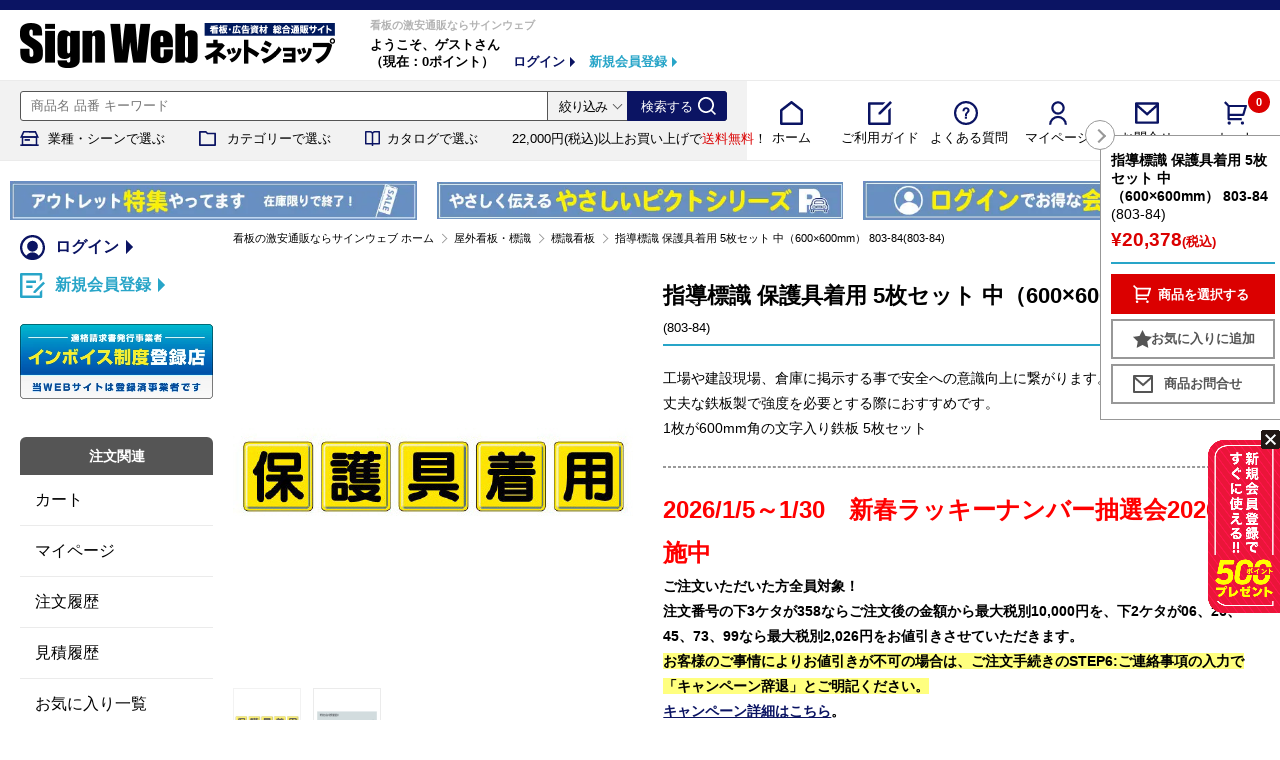

--- FILE ---
content_type: text/html; charset=UTF-8
request_url: https://www.signweb.co.jp/product-10618
body_size: 43974
content:
<!DOCTYPE html>
<head>
<meta charset="utf-8">
<meta name="viewport" content="width=device-width, initial-scale=1">
<title>指導標識 保護具着用 5枚セット 中（600×600mm） 803-84(803-84) | 屋外看板・標識 | 工場,倉庫,建設現場 | 看板の激安通販ならサインウェブ</title>
<meta name="keywords" content="ユニット,指導標識,600×600,鉄板,803-84,保護具着用">
<meta name="description" content="一文字看板　保護具着用　中　5枚1組　803-84の商品情報です。安全標識板として工場や倉庫での注意喚起に最適。看板・広告資材から販促・POP用品まで何でも揃う総合通販サイト サインウェブネットショップ。">
<link rel="canonical" href="https://www.signweb.co.jp/product-10618">
<!-- Google Tag Manager -->
<script>(function(w,d,s,l,i){w[l]=w[l]||[];w[l].push({'gtm.start':
new Date().getTime(),event:'gtm.js'});var f=d.getElementsByTagName(s)[0],
j=d.createElement(s),dl=l!='dataLayer'?'&l='+l:'';j.async=true;j.src=
'https://www.googletagmanager.com/gtm.js?id='+i+dl;f.parentNode.insertBefore(j,f);
})(window,document,'script','dataLayer','GTM-PXK3ZBP');</script>
<!-- End Google Tag Manager -->
<script type="text/javascript">
    (function(c,l,a,r,i,t,y){
        c[a]=c[a]||function(){(c[a].q=c[a].q||[]).push(arguments)};
        t=l.createElement(r);t.async=1;t.src="https://www.clarity.ms/tag/"+i;
        y=l.getElementsByTagName(r)[0];y.parentNode.insertBefore(t,y);
    })(window, document, "clarity", "script", "pi8vsewwjs");
</script><link rel="apple-touch-icon" href="https://www.signweb.co.jp/apple-touch-icon.png">
<link href="https://www.signweb.co.jp/favicon.ico" rel="shortcut icon">
<link rel="stylesheet" href="https://www.signweb.co.jp/css/css_comp.css?ver=3.1" type="text/css" media="all">
<base href="https://www.signweb.co.jp/">
<script type="text/javascript">var appurl = "https://www.signweb.co.jp/"; var pcmin = "1024";</script>
<!-- Meta Pixel Code -->
<script>
!function(f,b,e,v,n,t,s)
{if(f.fbq)return;n=f.fbq=function(){n.callMethod?
n.callMethod.apply(n,arguments):n.queue.push(arguments)};
if(!f._fbq)f._fbq=n;n.push=n;n.loaded=!0;n.version='2.0';
n.queue=[];t=b.createElement(e);t.async=!0;
t.src=v;s=b.getElementsByTagName(e)[0];
s.parentNode.insertBefore(t,s)}(window, document,'script',
'https://connect.facebook.net/en_US/fbevents.js');
fbq('init', '1755542865351430');
fbq('track', 'PageView');
</script>
<noscript><img height="1" width="1" style="display:none"
src="https://www.facebook.com/tr?id=1755542865351430&ev=PageView&noscript=1"
/></noscript>
<!-- End Meta Pixel Code --></head>
<body>
<!-- Google Tag Manager (noscript) -->
<noscript><iframe src="https://www.googletagmanager.com/ns.html?id=GTM-PXK3ZBP"
height="0" width="0" style="display:none;visibility:hidden"></iframe></noscript>
<!-- End Google Tag Manager (noscript) -->
<header id="header">
	<div id="title-head-wrap">
	<div class="container">
		<div class="inner">
		<a class="logo-head" href="https://www.signweb.co.jp/"><img loading="lazy" src="https://www.signweb.co.jp/img/head/logo_signweb.png" width="315" height="45" alt="SignWeb ネットショップ"></a>
			<p class="title-site">看板の激安通販ならサインウェブ</p>
			<div id="gmenu-btn-area">
			<div id="gmenu-btn-wrap">
				<div id="gmenu-btn">
					<span class="menu-bar"></span>
					<span class="menu-bar"></span>
					<span class="menu-bar"></span>
				</div>
			</div>
		</div>
		<div id="bg-gmenu"></div>
		<div id="gmenu" class="d-md-none">
			<div id="gmenu-primary-area"></div>
			<div id="gmenu-secondary-area"></div>
			<div id="gmenu-tertiary-area"></div>
		</div>
		<!--<div id="tel-view" class="head-tel">
			<a href="tel:0120296131">
			<picture>
				<source srcset="https://www.signweb.co.jp/img/head/img_tel_re.png" media="(min-width:1024px)"/>
				<img src="https://www.signweb.co.jp/img/head/img_tel_sp_re.png" width="192" height="55" alt="0120-296-131　ツクロウイイサイン　営業時間／9：00～17：00(平日のみ)">
			</picture>
			</a>
		</div>-->
		</div>

		<div id="nav-head-wrap">
			<div id="member-head-wrap">
							<span class="name"><span class="guest-pc"><span class="d-none d-md-inline-block">ようこそ、</span>ゲストさん</span>
				（現在：0ポイント）</span>
				<a href="https://www.signweb.co.jp/login" class="login">ログイン</a>
				<a href="https://www.signweb.co.jp/member/regist" class="regist">新規会員登録</a>
						<p class="d-md-none">22,000円(税込)以上お買い上げで<span class="text-important">送料無料</span>！</p>
			</div>
		</div>
	</div>
</div>
<div id="gnavi">
	<div class="container">
		<div class="row">
		<div id="fix-nav-wrap" class="fix-nav-wrap col-12 col-sm-5 order-sm-1">
			<ul class="list-nav row">
				<li class="col-2 home"><a href="https://www.signweb.co.jp/"><div class="nav-wrap"><img class="icon" src="https://www.signweb.co.jp/img/icon/ico_home.svg" width="19" height="20" alt="ホーム"><br>ホーム</div></a></li>
				<li class="col-2 guide"><a href="https://www.signweb.co.jp/guide.html"><div class="nav-wrap"><img class="icon" src="https://www.signweb.co.jp/img/icon/ico_guide.svg" width="20" height="20" alt="ご利用ガイド"><br>ご利用ガイド</div></a></li>
				<li class="col-2 faq"><a href="https://www.signweb.co.jp/faq.html"><div class="nav-wrap"><img class="icon" src="https://www.signweb.co.jp/img/icon/ico_faq.svg" width="30" height="30" alt="よくある質問"><br>よくある質問</div></a></li>

							<li class="col-2 mypage"><a href="https://www.signweb.co.jp/login?redirect=mypage"><div class="nav-wrap"><img class="icon" src="https://www.signweb.co.jp/img/icon/ico_mypage.svg" width="15" height="20" alt="マイページ"><br>マイページ</div></a></li>
							<li class="col-2 inquiry"><a href="https://www.signweb.co.jp/inquiry"><div class="nav-wrap"><img class="icon" src="https://www.signweb.co.jp/img/icon/ico_inquiry.svg" width="20" height="18" alt="お問合せ"><br>お問合せ</div></a></li>
				<li class="col-2 cart">
					<a href="https://www.signweb.co.jp/cart"><div class="nav-wrap">
						<img class="icon" src="https://www.signweb.co.jp/img/icon/ico_cart.svg" width="19" height="20" alt="カート"><br>カート
						<span class="cart-volume">
															0
													</span>
					</div></a></li>
			</ul>
		</div>
		<div id="search-select-wrap" class="col-12 col-sm-7 order-sm-0">
			<div id="gnavi-keyword-area">
				<div id="keyword-search">
					<input placeholder="" name="keyword" type="text" value="">
					<div class="wrap-btn-searchdown d-none d-md-block"><input name="btn-searchdown" type="submit" value="絞り込み"></div>
					<input name="btnSearchBox" type="submit" value="検索する" >
										<div id="searchBox">
						<form action="https://www.signweb.co.jp/keyword" method="get">
							<div class="condition-area">
								<input name="btn-searchclose" type="image" src="https://www.signweb.co.jp/img/icon/ico_close.svg" width="20" height="20" alt="閉じる">

								<table class="tbl-conditions">
									<tr class="d-md-none"><th>キーワード</th><td><input placeholder="キーワードで検索 カフェ おしゃれ" class="form-control w-100per" name="keyword_sp" type="text" value=""></td></tr>
									<tr class="category"><th>カテゴリー</th><td>
										<select name="category_no" class="form-control w-80per">
										<optgroup label="">
											<option value="">全てのカテゴリから</option>
																					<option value="113">スタンド看板・立て看板</option>
																					<option value="103">タペストリー・バナー</option>
																					<option value="104">ポスターフレーム</option>
																					<option value="108">黒板・ブラックボード・ホワイトボード</option>
																					<option value="153">掲示板</option>
																					<option value="694">バックパネル・バックボード</option>
																					<option value="117">イーゼル</option>
																					<option value="120">カタログスタンド・パンフレットスタンド</option>
																					<option value="115">屋外看板・標識</option>
																					<option value="116">ピクトサインプレート・室名札</option>
																					<option value="695">バナースタンド</option>
																					<option value="118">販促用品</option>
																					<option value="100">マーキングフィルム</option>
																					<option value="101">インクジェットメディア</option>
																					<option value="460">インクジェット用インク</option>
																					<option value="102">スチレンボード</option>
																					<option value="105">板材・その他ボード</option>
																					<option value="106">フレーム・看板枠</option>
																					<option value="107">粘着剤・テープ・作業用品</option>
																					<option value="119">ディスプレイ備品</option>
																					<option value="699">木製看板</option>
																					<option value="111">LED・電材</option>
																					<option value="509">新型コロナウィルス感染対策商品</option>
																				</optgroup>
										</select>
									</td></tr>

																			<tr><th>ご使用環境</th><td>
										<ul class="nav">
																					<li class="nav-item"><label><input name="geneprop_tag[]" type="checkbox" value="1">&nbsp;屋内</label></li>
																					<li class="nav-item"><label><input name="geneprop_tag[]" type="checkbox" value="2">&nbsp;屋外</label></li>
																				</ul></td></tr>
																			<tr><th>カラー</th><td>
										<ul class="nav">
																					<li class="nav-item"><label><input name="geneprop_tag[]" type="checkbox" value="3">&nbsp;ブラック</label></li>
																					<li class="nav-item"><label><input name="geneprop_tag[]" type="checkbox" value="4">&nbsp;ホワイト</label></li>
																					<li class="nav-item"><label><input name="geneprop_tag[]" type="checkbox" value="5">&nbsp;シルバー</label></li>
																					<li class="nav-item"><label><input name="geneprop_tag[]" type="checkbox" value="6">&nbsp;グレー</label></li>
																					<li class="nav-item"><label><input name="geneprop_tag[]" type="checkbox" value="7">&nbsp;レッド</label></li>
																					<li class="nav-item"><label><input name="geneprop_tag[]" type="checkbox" value="8">&nbsp;ブルー</label></li>
																					<li class="nav-item"><label><input name="geneprop_tag[]" type="checkbox" value="9">&nbsp;イエロー</label></li>
																					<li class="nav-item"><label><input name="geneprop_tag[]" type="checkbox" value="10">&nbsp;グリーン</label></li>
																					<li class="nav-item"><label><input name="geneprop_tag[]" type="checkbox" value="11">&nbsp;ブラウン</label></li>
																					<li class="nav-item"><label><input name="geneprop_tag[]" type="checkbox" value="12">&nbsp;ゴールド</label></li>
																					<li class="nav-item"><label><input name="geneprop_tag[]" type="checkbox" value="13">&nbsp;クリア</label></li>
																					<li class="nav-item"><label><input name="geneprop_tag[]" type="checkbox" value="14">&nbsp;木目</label></li>
																				</ul></td></tr>
																			<tr><th>サイズ</th><td>
										<ul class="nav">
																					<li class="nav-item"><label><input name="geneprop_tag[]" type="checkbox" value="15">&nbsp;A0</label></li>
																					<li class="nav-item"><label><input name="geneprop_tag[]" type="checkbox" value="16">&nbsp;A1</label></li>
																					<li class="nav-item"><label><input name="geneprop_tag[]" type="checkbox" value="17">&nbsp;A2</label></li>
																					<li class="nav-item"><label><input name="geneprop_tag[]" type="checkbox" value="18">&nbsp;A3</label></li>
																					<li class="nav-item"><label><input name="geneprop_tag[]" type="checkbox" value="19">&nbsp;A4</label></li>
																					<li class="nav-item"><label><input name="geneprop_tag[]" type="checkbox" value="20">&nbsp;B0</label></li>
																					<li class="nav-item"><label><input name="geneprop_tag[]" type="checkbox" value="21">&nbsp;B1</label></li>
																					<li class="nav-item"><label><input name="geneprop_tag[]" type="checkbox" value="22">&nbsp;B2</label></li>
																					<li class="nav-item"><label><input name="geneprop_tag[]" type="checkbox" value="23">&nbsp;B3</label></li>
																					<li class="nav-item"><label><input name="geneprop_tag[]" type="checkbox" value="24">&nbsp;B4</label></li>
																					<li class="nav-item"><label><input name="geneprop_tag[]" type="checkbox" value="25">&nbsp;高さ1M以下</label></li>
																					<li class="nav-item"><label><input name="geneprop_tag[]" type="checkbox" value="56">&nbsp;300×600</label></li>
																					<li class="nav-item"><label><input name="geneprop_tag[]" type="checkbox" value="57">&nbsp;300×900</label></li>
																					<li class="nav-item"><label><input name="geneprop_tag[]" type="checkbox" value="58">&nbsp;450×600</label></li>
																					<li class="nav-item"><label><input name="geneprop_tag[]" type="checkbox" value="59">&nbsp;450×900</label></li>
																					<li class="nav-item"><label><input name="geneprop_tag[]" type="checkbox" value="60">&nbsp;450×1200</label></li>
																					<li class="nav-item"><label><input name="geneprop_tag[]" type="checkbox" value="61">&nbsp;600×900</label></li>
																					<li class="nav-item"><label><input name="geneprop_tag[]" type="checkbox" value="62">&nbsp;600×1200</label></li>
																					<li class="nav-item"><label><input name="geneprop_tag[]" type="checkbox" value="63">&nbsp;600×1800</label></li>
																					<li class="nav-item"><label><input name="geneprop_tag[]" type="checkbox" value="64">&nbsp;900×1200</label></li>
																					<li class="nav-item"><label><input name="geneprop_tag[]" type="checkbox" value="65">&nbsp;900×1800</label></li>
																				</ul></td></tr>
																			<tr><th>こだわり</th><td>
										<ul class="nav">
																					<li class="nav-item"><label><input name="geneprop_tag[]" type="checkbox" value="26">&nbsp;特注色可能</label></li>
																					<li class="nav-item"><label><input name="geneprop_tag[]" type="checkbox" value="27">&nbsp;別注サイズ可能</label></li>
																					<li class="nav-item"><label><input name="geneprop_tag[]" type="checkbox" value="28">&nbsp;コスパ重視</label></li>
																					<li class="nav-item"><label><input name="geneprop_tag[]" type="checkbox" value="29">&nbsp;キャスター付</label></li>
																					<li class="nav-item"><label><input name="geneprop_tag[]" type="checkbox" value="30">&nbsp;マグネット</label></li>
																					<li class="nav-item"><label><input name="geneprop_tag[]" type="checkbox" value="31">&nbsp;防水</label></li>
																					<li class="nav-item"><label><input name="geneprop_tag[]" type="checkbox" value="32">&nbsp;折りたたみ</label></li>
																					<li class="nav-item"><label><input name="geneprop_tag[]" type="checkbox" value="33">&nbsp;高さ調節</label></li>
																					<li class="nav-item"><label><input name="geneprop_tag[]" type="checkbox" value="34">&nbsp;注水式</label></li>
																					<li class="nav-item"><label><input name="geneprop_tag[]" type="checkbox" value="35">&nbsp;オプション品</label></li>
																					<li class="nav-item"><label><input name="geneprop_tag[]" type="checkbox" value="36">&nbsp;高級感</label></li>
																					<li class="nav-item"><label><input name="geneprop_tag[]" type="checkbox" value="37">&nbsp;ロングセラー</label></li>
																					<li class="nav-item"><label><input name="geneprop_tag[]" type="checkbox" value="38">&nbsp;影の実力者</label></li>
																				</ul></td></tr>
																			<tr><th>価格帯</th><td>
										<ul class="nav">
																					<li class="nav-item"><label><input name="geneprop_tag[]" type="checkbox" value="39">&nbsp;～5000円</label></li>
																					<li class="nav-item"><label><input name="geneprop_tag[]" type="checkbox" value="40">&nbsp;5001円～10000円</label></li>
																					<li class="nav-item"><label><input name="geneprop_tag[]" type="checkbox" value="41">&nbsp;10001円～20000円</label></li>
																					<li class="nav-item"><label><input name="geneprop_tag[]" type="checkbox" value="42">&nbsp;20001円～30000円</label></li>
																					<li class="nav-item"><label><input name="geneprop_tag[]" type="checkbox" value="43">&nbsp;30001円～50000円</label></li>
																					<li class="nav-item"><label><input name="geneprop_tag[]" type="checkbox" value="44">&nbsp;50001円～100000円</label></li>
																					<li class="nav-item"><label><input name="geneprop_tag[]" type="checkbox" value="45">&nbsp;100001円～</label></li>
																				</ul></td></tr>
									
								</table>
								<div class="btn-wrap">
									<input name="btn-search" type="submit" class="btn btn-tertiary mr-md-20" value="絞り込む">
									<input name="btn-searchclear" type="button" class="btn-clear" value="条件クリア">
								</div>
							</div>
						</form>
					</div>
				</div>
			</div>
			<ul class="list-select">
				<li class="scene"><a href="https://www.signweb.co.jp/industry">業種・シーンで選ぶ</a></li>
				<li class="category"><a href="https://www.signweb.co.jp/category">カテゴリーで選ぶ</a></li>
				<li class="catalog"><a href="https://www.signweb.co.jp/catalogs">カタログで選ぶ</a></li>
				<li class="d-none d-md-inline-block">22,000円(税込)以上お買い上げで<span class="text-important">送料無料</span>！</li>
			</ul>
		</div>
	</div>
	</div>
</div>
<div id="gnavi-fixbar">
	<div class="container">
		<div class="inner row">
			<div class="d-none d-md-block col-md-2">
				<a class="logo-head" href="https://www.signweb.co.jp/"><img src="https://www.signweb.co.jp/img/head/f_logo_signweb.png" width="210" height="30" alt="SignWeb ネットショップ"></a>
			</div>

			<div class="col-12 col-md-6">
				<div id="fnavi-keyword-area"></div>
			</div>

			<div class="d-none d-md-block col-md-4">
				<ul class="f-navi">
									<li class="mypage"><a href="https://www.signweb.co.jp/login?redirect=mypage"><p>マイページ</p></a></li>
									<li class="favorite"><a href="https://www.signweb.co.jp/mypage/favorite"><p>お気に入り</p></a></li>
					<li class="inquiry"><a href="https://www.signweb.co.jp/inquiry"><p>お問合せ</p></a></li>
					<li class="cart">
						<a href="https://www.signweb.co.jp/cart"><p>カート</p>
						<span class="cart-volume">
															0
													</span></a></li>
					<li class="fnav-menu">
						<p>メニュー</p>
						<div id="fnav-btn">
							<div class="list-menu-bar">
								<span class="menu-bar"></span>
								<span class="menu-bar"></span>
								<span class="menu-bar"></span>
							</div>
						</div>
						<ul id="list-fnav-menu" class="list-arw-next">
							<li><a href="https://www.signweb.co.jp/guide.html">ご利用ガイド</a></li>
							<li><a href="https://www.signweb.co.jp/guide_payment.html">お支払い方法</a></li>
							<li><a href="https://www.signweb.co.jp/guide_delivery.html">送料・納期</a></li>
							<li><a href="https://www.signweb.co.jp/member.html#order">見積・注文</a></li>
							<li><a href="https://www.signweb.co.jp/indata.html">データ入稿</a></li>
							<li><a href="https://www.signweb.co.jp/faq.html">よくあるご質問</a></li>
						</ul>
					</li>
				</ul>
			</div>
		</div>
		<div id="fix-btn-area" class="d-md-none"></div>
	</div>
</div>
<div style="display:none;">
<div id="telContent" class="pa-40">
	<p>ご注文は電話では受け付けておりません。<br>お手数をおかけしますが、商品ページよりご注文手続きをお願いします。</p>
</div></div>

	</header>
	<div id="contents-over"><div id="w-pro-ad" class="widget">
	<div id="swiper-pro-ad" class="swiper">
		<ul class="swiper-wrapper">

			<li class="swiper-slide">
				<a href="https://www.signweb.co.jp/campaign/swn_outletsale.html"><picture>
					<source type="image/webp" srcset="https://www.signweb.co.jp/img/product/banner_04_2203.webp">
					<img loading="lazy" src="https://www.signweb.co.jp/img/product/banner_04_2203.jpg" width="600" height="55" alt="アウトレット特集">
				</picture></a>
			</li>

			<li class="swiper-slide">
				<a href="https://www.signweb.co.jp/campaign/yasashii-picto.html"><picture>
					<source type="image/webp" srcset="https://www.signweb.co.jp/img/product/banner_14.webp">
					<img loading="lazy" src="https://www.signweb.co.jp/img/product/banner_14.jpg" width="600" height="55" alt="やさしいピクトシリーズ">
				</picture></a>
			</li>

			<li class="swiper-slide">
				<a href="https://www.signweb.co.jp/login"><picture>
				<source type="image/webp" srcset="https://www.signweb.co.jp/img/product/banner_10.webp">
				<img loading="lazy" src="img/product/banner_10.jpg" width="600" height="55" alt="ログイン">
				</picture></a>
			</li>

		</ul>
	</div>
</div></div>
<div id="contents" class="container"><div class="row">
	<main class="col-12 col-md-9 col-lg-10 order-md-2">
		<div id="main">
			<script type="text/javascript">
var popupSwiper;
function is_in_sight(jq_obj) {
	var scroll_top    = $(window).scrollTop();
	var scroll_bottom = scroll_top + $(window).height();
	var target_top    = jq_obj.offset().top;
	var target_bottom = target_top + jq_obj.height();

	if (scroll_top === 0){
		$('#cartContent').fadeIn("fast");
	}else{
	    if ((scroll_bottom > target_top && scroll_top < target_bottom) || scroll_top<target_bottom) {
	    	$('#cartContent').fadeOut();
	    } else {
	    	$('#cartContent').fadeIn();
	    }
	}
}

window.addEventListener("load",function() {
	
	$('#cartContent').fadeIn();
	
    $(window).on('scroll', function() {
        is_in_sight($('#cart-main'));
    });

	var gallerySwiper = new Swiper ("#swiper-gallery .swiper" , {
		loop: true,
		slidesPerView: 1,
		pagination: {
			el: "#swiper-gallery .swiper-pagination",
			clickable: true,
		},
		breakpoints: {
			1280: {
				noSwipingSelector: 'a',
				pagination: {
					el: null,
				},
			}
		}
	});

	$('.gallery-navi .item-nav').eq(0).addClass("active");

	$('.gallery-navi .item-nav').hover(function(){
		$('.gallery-navi .item-nav').removeClass("active");
		$(this).addClass("active");
		var index = $('.gallery-navi .item-nav').index(this);
		gallerySwiper.slideTo( index + 1);

  	});

	//画像ポップアップ
	$('a.img-popup').click(function(){

		var name = $('img',$(this)).attr("name");
		var no = name.replace('image_','');

		if (responsiveCheck()){

			//SP版画像ポップアップ
			if (popupSwiper === undefined){
				popupSwiper = new Swiper ("#swiper-popup .swiper" , {
					loop: true,
					slidesPerView: 1,
					initialSlide: no-1,
					pagination: {
						el: "#swiper-popup .swiper-pagination",
						clickable: true,

					},
				});
			}else{
				popupSwiper.slideTo(no);
			};

			var img = $("img[name=image_"+no+"]",$('.gallery-main-popup'));
			setImgComment(img);

			popupSwiper.on('slideChange', function () {
				var img = $("img[name=image_"+(popupSwiper.realIndex+1)+"]",$('.gallery-main-popup'));
				setImgComment(img);
			});

			$('#img-popup-sp').css({
	           'position': 'fixed',
	           'overflow-y': 'scroll',
	           'width': '100%',
	           'height': '100%',
	           'zIndex': '999',
	           'left': '0',
	           'top': '0',
	           'background': '#fff',
	         });
			$('#img-popup-sp').fadeIn();

			background_fix();
		}else{

			// PC版画像ポップアップ（colorbox）
			var href = "https://www.signweb.co.jp/product-10618/img?no=" + no;
			var options = {
				className: "imgPopup",
				opacity: 0.75,
				href: href,
				iframe: true,
				innerWidth: "90%",
				innerHeight: "90%",
				maxWidth: "90%",
				maxHeight: "90%",
			};
			$.colorbox(options);
		}

	});
	//SP用画像ポップアップ 画像コメント切り替え
	function setImgComment(img){
		var name = img.attr('name');
		name = name.replace('image_','image_comment_');
		$('.comment').hide();
		if ($("[name="+name+"]").text()){
			$("[name="+name+"]").show();
		}
	}
	//SP用画像ポップアップ閉じるボタン
	$('input[name="closeImgPopup"]').click(function(){
		$('#img-popup-sp').fadeOut();
		background_fix();
	});


	var defnum = $("input[name='quantity']",$("form[name='addCart']")).val();
	$("input[name='quantity']",$("#cartContent")).val(defnum);

});
//配送料金ポップアップ
function getDelivFee(deliv_no){

	var href = "https://www.signweb.co.jp/product/delivfee/"+deliv_no;
	var options = {
		opacity: 0.75,
		href: href,
		iframe: true,
		innerWidth: "90%",
		innerHeight: "90%",
		maxWidth: "90%",
		maxHeight: "90%",
	};
	$.colorbox(options);

}
//バリエーションポップアップ
function getMoreVariation(){
	
	if (responsiveCheck()) {
		var wper = "100%";
	} else {
		var wper = "90%";
	}
	
	var href = "https://www.signweb.co.jp/product/variation/10618";
	var options = {
		opacity: 0.75,
		href: href,
		iframe: true,
		innerWidth: wper,
		innerHeight: wper,
		maxWidth: wper,
		maxHeight: wper,
	};
	$.colorbox(options);

}
function callRedirect(url){
	window.location.href = url;
}
</script>
<script type="text/javascript">
window.addEventListener("load",function() {

	$('.zaiko-popup').click(function(){
		$.colorbox({
			inline:true,
			href:"#zaikoContent",
			maxWidth:"90%",
			maxHeight:"90%",
			opacity: 0.7
		});
	});

	//数量別単価
    var price_num = [];
	price_num[0] = [];
	price_num[0]['num'] = 1;
	price_num[0]['price'] = 18525;
	price_num[0]['price_inc'] = 20378;

	// 数量＋－ボタン
	$('input[name="quantity"]').before('<input name="quant_minus" class="quant_minus" type=button value="－">');
	$('input[name="quantity"]').after('<input name="quant_plus" class="quant_plus" type=button value="＋">');
	$('input[name="quant_plus"]').click(function(){
		var quant = Number($(this).prev().val());
		if (isNaN(quant)){
			quant=1;
		}else{
			quant = quant+1;
		}
		$(this).prev().val(quant);
		$(this).prev().trigger('keyup');
	});
	$('input[name="quant_minus"]').click(function(){
		var quant = Number($(this).next().val());
		if (isNaN(quant)){
			quant=0;
		}
		if (quant<=1){
			quant=1;
		}else{
			quant=quant-1;
		}
		$(this).next().val(quant);
		$(this).next().trigger('keyup');
	});

	// 数量変更
	$('input[name="quantity"]').keyup(function(){
		var index = checkQuantity();
		var sale = price_num[index].price;
		var sale_inc = price_num[index].price_inc;
		//販売価格
		setPrice(sale_inc, sale_inc, sale, sale, $('#salePrice'));
	});
	// 数量別単価セット
	function checkQuantity(){
		var quantity = $('input[name="quantity"]').val();
		var active_idx = -1;
		if (!isNaN(quantity)){
			quantity = Number(quantity);
			$.each(price_num,function(index, element){
				var num = Number(element.num);
				if (num<=quantity){
					active_idx = index;
				}
			});
		}
		if (active_idx>-1){
			return active_idx;
		}else{
			return 0;
		}
	}
	checkQuantity();

	// カートに追加クリック
	$('input[name=addCartProduct]').click(function(){

		var $form = $('form[name="addCart"]');
		var arrData =  $form.serialize();
		var ajax = false;
		if ($form.hasClass('ajax')){
			ajax = true;
		}


		var quantity = $('[name="quantity"]',$form).val();
		if (!isNaN(quantity)){
			quantity = Number(quantity);
		}else{
			quantity = 0;
		}
		if (quantity<Number(price_num[0].num)){
			alertMsg(price_num[0].num + "組以上からの注文となります。");
			return false;
		}

		if ($form.hasClass('ajax')){
			//ajaxで送信
			registCart(arrData);
		}else{
			$form.submit();
		}

	});

	//商品についてお問い合わせ
	$('input[name="inquiryProduct"]').click(function(){

		// すべての規格が選択済み？
		var $sels = $('.classSelection');
		if ($sels.length==0){
			// そのまま問い合わせでOK
		}else{
			var count = 0;
			var nos = [0, 0, 0, 0, 0];
			$sels.each(function(){
				if($(this).val() == '') {
					return false;
				}
				nos[count] = $(this).val();
				count++;
			});

			if(count == $sels.length) {
				// 全て選択済み
				// そのまま問い合わせでOK
			}else{
				// 規格が選択されていない場合は、ポップアップを表示し、規格の選択を促す。
				// 「商品全体に関するお問い合せの場合」はそのまま問い合わせに進むが、商品CDを空欄にする。
				$.colorbox({
					inline:true,
					href:"#inquiryContent",
					maxWidth:"90%",
					maxHeight:"90%",
					opacity: 0.7
				});
				return false;
			}
		}

		$form = $(this).closest('form');
		if ($form.attr('name')=="addCart"){
			//フローティングからのアクションの場合
			$div = $('<div>');
			$div.hide();
			$div.append($sels);
			$form.append($div);
		}
		var arrData =  $form.serialize();
		parent.location.href= appurl + "product/inquiry?" + arrData;
		return false;
	});

	// お問い合わせ確認の閉じるボタン
	$('#closeInquiryMsg').click(function(){
		parent.$.colorbox.close();
	});

	// 問合わせへ
	$('#toInquiry').click(function(){
		var arrData =  $("#cart-main").serialize();
		parent.location.href= appurl + "product/inquiry?" + arrData;
		return false;
	});

	// お気に入り設定
	var sf_no = false;
	if (sf_no) {
		$('.favoriteRegist').hide();
		$('.favoriteRemove').show();
	} else {
		$('.favoriteRegist').show();
		$('.favoriteRemove').hide();
	}

	// お気に入り登録
	$('.favoriteRegist').click(function(){
		var url = 'https://www.signweb.co.jp/favorite/regist/10618';
		callAjaxMethod(url, function(data){
			if (data['status']=="success") {
				$('.favoriteRemove').show();
				$('.favoriteRegist').hide();
			}
		});
	});

	// お気に入り解除
	$('.favoriteRemove').click(function(){
		var url = 'https://www.signweb.co.jp/favorite/remove/10618';
		callAjaxMethod(url, function(data){
			if (data['status']=="success") {
				$('.favoriteRegist').show();
				$('.favoriteRemove').hide();
			}
		});
	});





	function registCart(arrData){

		var ajaxErrMsg = '';
		$.ajax({
			type : 'POST',
			url : 'https://www.signweb.co.jp/cart?ajax=1',
			data : arrData,
			async : true,
			dataType : 'json',
			success : function(data, status, xhr) {
				var msg='';
				var err=false;
				if (data.err){
					err=true;
					msg = data.err;
				}else if (data.msg){
					msg = '商品を追加しました';
					if (data.cart_cnt > 100){
						$("span.cart-volume").text('99+');
					}else{
						$("span.cart-volume").text(data.cart_cnt);
					}
				}
				if (msg){


					var cartMsg = $('#cartMsg');
					if (cartMsg.length>0){
						//Tooltipとして表示
						cartMsg.attr('title',msg);
						new jBox('Tooltip', {
						  	attach: '#cartMsg',
						  	target: '.addCartProduct',
						  	trigger: 'click',
						    position: {
						      x: 'right',
						      y: 'center'
						    },
						    outside: 'x',
						  	autoClose:1500,
						    onCloseComplete: function () {
								parent.$.colorbox.close();
						    }
						});
						cartMsg.trigger('click');
					}else{
						//Modalメッセージとして表示
/*
						var modalMsg = new jBox('Modal', {
						    //width: 350,
						    //height: 200,
						    blockScroll: false,
						    animation: 'zoomIn',
						    closeButton: false,
						    content: msg,
						    overlay: false,
						    reposition: false,
						    repositionOnOpen: false,
						    autoClose:1500, // falseで表示のまま
						    addClass:'cartMsg',
						    onCloseComplete: function () {
								parent.$.colorbox.close();
						    }
						});
						modalMsg.open();
*/
						$('.msg',$('#registCartMsg')).html(msg);
						$.colorbox({
							inline:true,
							href:"#registCartMsg",
							maxWidth:"90%",
							maxHeight:"90%",
							opacity: 0.7
						});

					}

				}
			},
			error : function(xhr, status, thrown) {
				if (status == 'timeout') {
					ajaxErrMsg = 'タイムアウトしました。処理が混み合っております。時間をおいて実行してみてください。';
				} else if(status == 'parsererror') {
					ajaxErrMsg = 'サーバーでエラーが発生しました。\n\n' + thrown;
				} else if (status == 'abort' || xhr.status == 0) {
					// ignore
				} else {
					ajaxErrMsg = status + ':' + thrown;
				}
			},
			complete : function(req, status) {
				if (ajaxErrMsg != '') {
					alert(ajaxErrMsg);
				}
			}
		});

	}

	//カート追加時メッセージの閉じるボタン
	$('[name=closeCartMsg]').click(function(){
		parent.$.colorbox.close();
	});

	/**
	 * AJAX呼び出し
	 */
	function callAjaxMethod(url, callback) {
		// データ更新処理
		var ajaxErrMsg = '';
		$.ajax({
			type : 'GET',
			url : url,
			async : false,
			dataType : 'json',
			success : function(data, status, xhr) {
				callback(data);
			},

			error : function(xhr, status, thrown) {
				if (status == 'timeout') {
					ajaxErrMsg = 'タイムアウトしました。処理が混み合っております。時間をおいて実行してみてください。';
				} else if(status == 'parsererror') {
					ajaxErrMsg = 'サーバーでエラーが発生しました。\n\n' + thrown;
				} else if (status == 'abort' || xhr.status == 0) {
					// ignore
				} else {
					ajaxErrMsg = status + ':' + thrown;
				}
			},

			complete : function(req, status) {
				if (ajaxErrMsg != '') {
					alert(ajaxErrMsg);
				}
			}
		});
	}

	function alertMsg(msg){

		var modalMsg = new jBox('Modal', {
		    //width: 350,
		    //height: 200,
		    blockScroll: false,
		    animation: 'zoomIn',
		    draggable: 'title',
		    closeButton: true,
		    content: msg,
		    //title: '',
		    overlay: false,
		    reposition: false,
		    repositionOnOpen: false,
		    addClass:'alertMsg',
		    onCloseComplete: function () {
				modalMsg.destroy();
			}

		});
		modalMsg.open();

	}

	// 価格帯を取得
	function getRangePrice(min, max, inc, opendisp) {
		var range = '';

		var zei = "(税別)";
 		if (inc){
 			zei = "(税込)";
 		}
 		var zei = '<span class="text-small">'+zei+'</span>';

		if(min == max) {
			if(min == 0) {
			} else {
				range = '&yen;' + number_format(min) + zei;
			}
		} else {
			var minPrice = '';
			var maxPrice = '';
			if(min != 2147483647) {
				if(min == 0) {
				} else {
					minPrice = '&yen;' + number_format(min);
				}
			}
			if(max != -1) {
				if(max == 0) {
				} else {
					maxPrice = '&yen;' + number_format(max);
				}
			}
			if(minPrice != '' || maxPrice != '') {
				if(maxPrice == '') {
					range = minPrice + zei + '～' ;
				}else{
					range = minPrice + '～' + maxPrice + zei;
				}
			}

		}
		if (opendisp && range==''){
			range = 'OPEN価格';
		}

		return range;
	}

	function setPrice(min_price_inc, max_price_inc, min_price, max_price, divElm)
	{
		var range_inc = getRangePrice(min_price_inc, max_price_inc, true, true);
		var range = getRangePrice(min_price, max_price, false, false);
		if(range_inc != '' ) {
			$('span.price_inc',divElm).html(range_inc);
			$('span.price',divElm).html(range);
			divElm.show();
		} else {
			divElm.hide();
		}
	}

});
</script>
<!-- モーダルで表示させる在庫案内 -->
<div style="display: none;">
<section id="zaikoContent" class="pa-40">
<p>
在庫あり　　･･･　10以上あります。<br>
残りわずか　･･･　在庫少ないです。お問い合わせ下さい。<br>
在庫なし　　･･･　欠品中です。お問い合わせ下さい。
</p>
</section>
<section id="registCartMsg" class="pa-40">
<div>
	<p class="msg"></p>
	<button type="button" name="closeCartMsg" class="btn btn-secondary">買い物を続ける</button>
	<a href="https://www.signweb.co.jp/cart" class="btn btn-primary addCart">購入・見積へ</a>
</div>
</section>
</div>

<!-- モーダルで表示させる問合わせ確認 -->
<div style="display: none;">
<div id="inquiryContent" class="pa-20">
	<p class="text-bold">商品の詳細が選択されていません。<br>
	見積もりや納期のお問い合せには詳細情報が必要です。</p>
	<p class="mt-10 mb-10">商品ページへ戻り選択肢を選択いただいた後に、選択肢下の<br class="d-none d-lg-inline">
	「商品お問合せ」から再度お進みください。</p>
	<div class="text-center"><button id="closeInquiryMsg" type="button" class="sscroll btn btn-primary" href="https://www.signweb.co.jp/product-10618#e6">詳細を選択</button></div>

	<p class="mt-30 mb-10">商品全体に関するお問い合せの場合はこのままお進みください。</p>
	<div class="text-center mb-10"><button id="toInquiry" class="btn btn-secondary">次へ進む</button></div>
</div>
</div>

<div class="bread-detail mb-30">
	<ul itemscope="" itemtype="http://schema.org/BreadcrumbList" class="bread-item">
		<li itemprop="itemListElement" itemscope itemtype="http://schema.org/ListItem"><a class="category" href="https://www.signweb.co.jp/" itemprop="item"><span itemprop="name">看板の激安通販ならサインウェブ ホーム</span></a><meta itemprop="position" content="1"/></li><li itemprop="itemListElement" itemscope itemtype="http://schema.org/ListItem"><a class="category" href="https://www.signweb.co.jp/category-115" itemprop="item"><span itemprop="name">屋外看板・標識</span></a><meta itemprop="position" content="2"/></li><li itemprop="itemListElement" itemscope itemtype="http://schema.org/ListItem"><a class="category" href="https://www.signweb.co.jp/category-186" itemprop="item"><span itemprop="name">標識看板</span></a><meta itemprop="position" content="3"/></li><li itemprop="itemListElement" itemscope itemtype="http://schema.org/ListItem"><span itemprop="name">指導標識 保護具着用 5枚セット 中（600×600mm） 803-84(803-84)</span><meta itemprop="position" content="4"/></li>
	</ul>
</div>

<div>

<div id="sp-e1-area"></div>			<div id="sp-e2-area"></div>			<div id="sp-e4-area"><!-- モーダルで表示させる納期案内 -->
<div style="display: none;">
<section id="noukiContent" class="pa-40">
<p>
翌営業日出荷
</p>
</section>
</div>

<!-- モーダルで表示させる送料別途案内 -->
<div style="display: none;">
<section id="spfeeContent" class="pa-40">
<p>「送料別途」マークがついているページの商品は<a href="https://www.signweb.co.jp/guide_delivery.html">基本の送料体系</a>に当てはまらない商品です。<br>
商品をカートに入れ見積依頼へお進み下さい。オペレーターより回答させていただきます。
</p>
</section>
</div>

<!-- モーダルで表示させる見積案内 -->
<div style="display: none;">
<section id="estimateContent" class="pa-40">
<p>「見積商品」マークがついている商品の価格は、随時オペレーターより見積もらせていただきます。<br>
ご希望商品を全てカートに入れ、カート下部にある見積依頼へお進み下さい。
</p>
</section>
</div>

</div>			<div id="sp-e5-area"></div>			<div id="sp-e3-area"></div>			<div id="sp-e6-area"></div>			<div id="sp-e16-area">
</div>		<div id="sp-e15-area"></div>		<div id="sp-e9-area"></div>			<div id="sp-e10-area"></div>		<div id="sp-e11-area"></div>		<div id="sp-e14-area"></div>		<div id="sp-e12-area"></div>		<div id="sp-e13-area"></div>		
<div id="product-col2-area" class="row d-none d-md-flex">
	<div id="left-col-area">
		<div id="left-area">
			<div id="pc-e2-area"><div id="e2" class="element">
	<div id="swiper-gallery" class="mb-md-20 swiper-area">
		<div class="swiper gallery-main" name="gallery-main">
			<ul class="swiper-wrapper">
			<li class="swiper-slide">
							<a class="img-popup">
								<img name="image_1" src="https://www.signweb.co.jp/media/thumbnail/500/500/51ed834b58a74defbe70b44eb6002f2c56ca8230.jpg" width="400" height="400" alt="指導標識 保護具着用 5枚セット 中（600×600mm） 803-84(803-84)">
				</a>
						</li>
										<li class="swiper-slide">
				<a class="img-popup">
										<img name="image_2" src="https://www.signweb.co.jp/media/thumbnail/500/500/4553e2f285f0f96f9e3205fe2e5b0baa22111d5e.jpg" width="500" height="500" alt="指導標識 保護具着用 5枚セット 中（600×600mm） 803-84(803-84)_2">
				</a>
				</li>
																																																									</ul>
		</div>
		<div class="swiper-pagination"></div>
				<div class="gallery-navi" name="gallery-navi">
							<div class="item-nav">
					<img name="image_1" src="https://www.signweb.co.jp/media/thumbnail/500/500/51ed834b58a74defbe70b44eb6002f2c56ca8230.jpg" width="400" height="400" alt="指導標識 保護具着用 5枚セット 中（600×600mm） 803-84(803-84)">
				</div>
													<div class="item-nav">
					<img name="image_2" src="https://www.signweb.co.jp/media/thumbnail/500/500/4553e2f285f0f96f9e3205fe2e5b0baa22111d5e.jpg" width="500" height="500" alt="指導標識 保護具着用 5枚セット 中（600×600mm） 803-84(803-84)_2">
				</div>
																																																								</div>
				
				<div id="variation-gallery">

																														<img name="11" src="https://www.signweb.co.jp/media/thumbnail/500/500/51ed834b58a74defbe70b44eb6002f2c56ca8230.jpg" width="500" height="500" alt="指導標識 保護具着用 5枚セット 小（450×450mm） 803-83" >																										<img name="12" src="https://www.signweb.co.jp/media/thumbnail/500/500/51ed834b58a74defbe70b44eb6002f2c56ca8230.jpg" width="500" height="500" alt="指導標識 保護具着用 5枚セット 中（600×600mm） 803-84" >																																																																																																																									</div>
			</div>
</div>
</div>
			<div id="pc-e14-area"><div id="e14" class="element">
	</div>
</div>
			<div id="pc-e15-area"><div id="e15" class="element">
<div class="pro-contents-wrap">
	<p class="title">目次</p>
	<ul class="text-bold text-indent">
		<li><a href="https://www.signweb.co.jp/product-10618#e9" class="sscroll">商品説明</a></li>
		<li><a href="https://www.signweb.co.jp/product-10618#w-pro-review" class="sscrool">商品レビュー</a></li>
		<li><a href="https://www.signweb.co.jp/product-10618#w-pro-saiyo" class="sscrool">採用事例</a></li>
	</ul>
</div>
</div>
</div>
			<div id="pc-e7-area"><div id="e7" class="element">
	<div class="staff-wrap mt-30 mb-20">
		<div class="staff-title">スタッフのおすすめポイント！</div>
		<div class="staff-body html-area">明治山仕様の鉄板はプレス加工を施しているので、平板より強度が高く長くお使いいただけます。</div>
	</div>
</div>
</div>
		</div>
	</div>
	<div id="right-col-area">
		<div id="right-area">
			<div id="pc-e1-area"><div id="e1" class="element">
	<h1>指導標識 保護具着用 5枚セット 中（600×600mm） 803-84<br><span>(803-84)</span></h1>
	</div>
</div>
			<div id="pc-e10-area"><div id="e10" class="element">
			<div class="inner-sp mb-25">
			<div class="html-area">工場や建設現場、倉庫に掲示する事で安全への意識向上に繋がります。<br>丈夫な鉄板製で強度を必要とする際におすすめです。<br>1枚が600mm角の文字入り鉄板 5枚セット</div>
		</div>
			<span class="hr"></span>
				<div class="html-area mb-block inner-sp"><p><b><span style="color:#FF0000;font-size:x-large;">2026/1/5～1/30　新春ラッキーナンバー抽選会2026 実施中</span><br>
ご注文いただいた方全員対象！<br>
注文番号の下3ケタが358ならご注文後の金額から最大税別10,000円を、下2ケタが06、26、45、73、99なら最大税別2,026円をお値引きさせていただきます。<br><span style="background:#ffff7f;">お客様のご事情によりお値引きが不可の場合は、ご注文手続きのSTEP6:ご連絡事項の入力で「キャンペーン辞退」とご明記ください。</span><br><a href="campaign/newyear2026.html">キャンペーン詳細はこちら</a>。</b></p></div>
	</div>
</div>
			<div id="pc-e16-area"><div id="e16" class="element">
	<div class="variation-wrap mb-block">
	<p class="tit-head">商品バリエーション・オプション</p>
					<div id="swiper-variation1" class="swiper-variation swiper-area">
			<p class="title"><span class="text-primary">■サイズ<span class="d-none d-md-inline">：</span></span><span class="varia-name d-none d-md-inline"></span><span class="varia-price price_inc d-none d-md-inline"></span></p>
			<div class="swiper slide-group">
				<ul class="swiper-wrapper variation-list">
																				<li class="swiper-slide">
						<a href="https://www.signweb.co.jp/product-10617" >
						<div class="img-wrap"><img name="11" src="https://www.signweb.co.jp/media/thumbnail/500/500/51ed834b58a74defbe70b44eb6002f2c56ca8230.jpg" width="500" height="500" alt="小：450×450mm" data-price="				&yen;14,658<span class='text-small'>(税込)</span>
"></div>
						<p class="d-md-none">小：450×450mm</p>
						<p class="d-md-none price_inc">				&yen;14,658<span class='text-small'>(税込)</span>
</p></a>
					</li>
																								<li class="swiper-slide">
						<a href="https://www.signweb.co.jp/product-10618" class="active">
						<div class="img-wrap"><img name="12" src="https://www.signweb.co.jp/media/thumbnail/500/500/51ed834b58a74defbe70b44eb6002f2c56ca8230.jpg" width="500" height="500" alt="中：600×600mm" data-price="				&yen;20,378<span class='text-small'>(税込)</span>
"></div>
						<p class="d-md-none">中：600×600mm</p>
						<p class="d-md-none price_inc">				&yen;20,378<span class='text-small'>(税込)</span>
</p></a>
					</li>
																																																																																										</ul>
			</div>
			<div class="swiper-arrow prev-arrow"></div>
			<div class="swiper-arrow next-arrow"></div>
		</div>
							<div class="btn-more-wrap"><a href="javascript:getMoreVariation();" class="btn-link more">もっと見る</a></div>
	</div>
</div>

</div>
			<div id="pc-e4-area"><div id="e4" class="element">
		<div class="text-productcode">
					<p>コード：303641</p>
			</div>
	<div class="label-list mt-md-20 mb-10">
						<a id="normalfee-view" class="label label-popup" href="javascript:void(0);" onclick="getDelivFee(1);">基本送料</a>
							<span class="label label-inactive">代引き不可</span>
	
				<div class="estimatedDelivery  mt-10">
			<span class="text-bold">目安納期</span><span class="ml-20 text-nouki">最短翌営業日出荷～</span><span class="btn ml-20" id="noki-view">詳細確認</span>
		</div>
		</div>
</div>
<!-- モーダルで表示させる納期案内 -->
<div style="display: none;">
<section id="noukiContent" class="pa-40">
<p>
翌営業日出荷
</p>
</section>
</div>

<!-- モーダルで表示させる送料別途案内 -->
<div style="display: none;">
<section id="spfeeContent" class="pa-40">
<p>「送料別途」マークがついているページの商品は<a href="https://www.signweb.co.jp/guide_delivery.html">基本の送料体系</a>に当てはまらない商品です。<br>
商品をカートに入れ見積依頼へお進み下さい。オペレーターより回答させていただきます。
</p>
</section>
</div>

<!-- モーダルで表示させる見積案内 -->
<div style="display: none;">
<section id="estimateContent" class="pa-40">
<p>「見積商品」マークがついている商品の価格は、随時オペレーターより見積もらせていただきます。<br>
ご希望商品を全てカートに入れ、カート下部にある見積依頼へお進み下さい。
</p>
</section>
</div>

</div>
			<div id="pc-e5-area"><div id="e5" class="element">
			<div class="review mt-20">
			<span class="text-middle"><img src="https://www.signweb.co.jp/img/review/star-off.png" width="16" height="16"> <img src="https://www.signweb.co.jp/img/review/star-off.png" width="16" height="16"> <img src="https://www.signweb.co.jp/img/review/star-off.png" width="16" height="16"> <img src="https://www.signweb.co.jp/img/review/star-off.png" width="16" height="16"> <img src="https://www.signweb.co.jp/img/review/star-off.png" width="16" height="16"></span>
			(<a href="https://www.signweb.co.jp/product-10618#w-pro-review" class="sscroll">0</a>)
		</div>
	</div>
</div>
			<div id="pc-e3-area"><div id="e3" class="element mt-20">
	
</div>
</div>
			<div id="pc-e6-area"><div id="e6" class="element">
	
    <div id="priceArea" class="mt-20">
    	<div id="normalPrice">
        	参考価格：
        	<span id="price01_default">
        	        			        		<span class="price_inc mr-10">&yen;31,350<span class="text-small">(税込)</span></span>
	        		<span class="price">&yen;28,500<span class="text-small">(税別)</span></span>
	        	        				</span>
		</div>
		<div id="salePrice">
			<div>
								<span class="label-nonmember">非会員価格</span>：
				<span id="price02_default">
									<span class="price_inc mr-10">&yen;20,378<span class="text-small">(税込)</span></span>
					<span class="price">&yen;18,525<span class="text-small">(税別)</span></span>
				        		</span>
			</div>
		</div>
	</div>

		<form action="https://www.signweb.co.jp/cart" method="post" name="addCart" id="cart-main" class="ajax">
		<div class="add-cart-area mt-20 mb-20">
												<input type="hidden" name="web_product_no" value="10618" />
					<div id="sumitArea">

						<div class="row mt-20">
							<div class="col-12 col-md-6">
								<div id="boxQuantity" style="display: none;">
									数量：<input name="box" type="text" class="quantity form-control" value=""><span id="boxQuantityEx">.<input type="text" name="box2" class="form-control" value="" maxlength="0"></span>&nbsp;<span class="singleQuantityUnit"></span>
								</div>
								<div id="singleQuantity">
									数量：<input name="quantity" type="text" class="quantity form-control" value="1">
									<span id="singleQuantityEx" style="display:none;">.<input type="text" name="quantity2" class="form-control" value="" maxlength="0"></span>
									&nbsp;<span class="singleQuantityUnit"></span>&nbsp;組
								</div>
								<div id="minNum" class="text-small text-important"></div>
							</div>
							<div class="col-12 col-md-6">
																<div id="zaiko-area">
									<a class="zaiko-popup" href="https://www.signweb.co.jp/product-10618#zaikoContent"><p id="product_stock" class=" mt-05 text-important"></p></a>
								</div>
															</div>
						</div>

						<span class="hr"></span>
						<div class="cart-nav row">
							<div class="col-12">
								<input type="button" name="addCartProduct" class="addCartProduct btn btn-primary btn-l mb-10" value="カートに入れる">
		                  	</div>
						</div>
					</div>		</div>
				<div class="text-productcode mt-10 mb-10">
							<p>コード：303641</p>
					</div>
		<div class="row mb-20">
	      	<div class="col-6">
	      							<a class="btn btn-secondary addFavorite" href="https://www.signweb.co.jp/login">お気に入りに追加</a>
							</div>
	      	<div class="col-6">
	      		<div class="ml-10"><input type="submit" name="inquiryProduct" class="btn btn-secondary inquiryProduct" value="商品お問合せ"></div>
	      	</div>
		</div>
	</form>
</div>
</div>
			<div id="pc-e12-area"><div id="e12" class="element">
</div>
</div>
		</div>
	</div>
</div>
<div id="pc-e13-area"><div id="e13" class="element">
</div>
</div>
<div id="pc-e8-area"><div id="e8" class="element">
	</div>
</div>
<div id="pc-e9-area"><div id="e9" class="element">
	<h2 class="mt-block-wide">指導標識 保護具着用 5枚セット 中（600×600mm） 803-84　商品説明</h2>
</div>
</div>
<div id="pc-e11-area"><div id="e11" class="element">
	</div>
</div>

<div class="inner">
	<table class="tbl-product tbl-row mt-30">
			<tr><th>品番</th><td>803-84</td></tr>
				<tr id="nouki" class="nouki"><th>目安納期</th><td>翌営業日出荷</td></tr>
				<tr><th>サイズ</th><td>W600×H600mm</td></tr>
					<tr><th>使用環境</th><td>屋外</td></tr>
				<tr><th>厚み</th><td>4mm</td></tr>
					<tr><th>材質</th><td>鉄板製</td></tr>
				<tr><th>入数</th><td>1セット</td></tr>
							<tr><th>仕様</th><td>鉄板 明治山(プレス加工）四隅穴あき</td></tr>
						<tr><th>返品</th><td><div class="html-area">可　※<a href="faq.html#henpin">条件付き</a></div></td></tr>
					<tr><th>備考</th><td>保、護、具、着、用、の5枚1セット</td></tr>
			</table>
</div>

	<div class="catalog-wrap inner mt-10 mr-md-20">
		カタログ3：USH-71
	</div>

	<div class="inner ph-sd-00">
				<div class="property-wrap mt-block">
			<div class="property-title">指導標識 保護具着用 5枚セット 中（600×600mm） 803-84のおすすめポイント</div>
			<div class="property-body">
					工場
		　				倉庫
		　				建設現場
					</div></div>
			</div>

<div id="sp-e7-area"></div>			<div id="sp-e8-area"></div>			



	

</div>

<section id="cartContent" style="display:none;" >
	<div class="d-md-none">
		<a id="to-cart" href="https://www.signweb.co.jp/product-10618#e6" class="sscroll ">
			<img loading="lazy" src="https://www.signweb.co.jp/img/icon/ico_pro_select.svg" width="55" height="55" alt="商品選択へ">
		</a>
	</div>
	<div class="minBtn"></div>
	<div class="d-none d-md-block">
		<div id="minCart">
			商品選択へ
		</div>
		<div id="allCart">
			<div class="name">
				<p>指導標識 保護具着用 5枚セット 中（600×600mm） 803-84<br><span class="text-normal">(803-84)</span></p>
				<p class="price_inc mt-05">
																		<span class="text-large">&yen;20,378</span><span class="text-small">(税込)</span>
															</p>
			</div>
			<form action="https://www.signweb.co.jp/cart?ajax=1" method="post" name="addCart" class="ajax">
			<a href="https://www.signweb.co.jp/product-10618#e6" class="sscroll  btn btn-primary toCart">商品を選択する</a>
								<a href="https://www.signweb.co.jp/login" class="btn btn-secondary addFavorite">お気に入りに追加</a>
						<input type="submit" name="inquiryProduct" class="btn btn-secondary inquiryProduct md-none" value="商品お問合せ">
			<input type="hidden" name="web_product_no" value="10618">
			</form>
		</div>
	</div>
</section>

<section id="img-popup-sp" style="display:none;">
<input class="btn-close" name="closeImgPopup" type="image" src="https://www.signweb.co.jp//img/icon/ico_close.svg" width="20" height="20" alt="閉じる">
<div id="swiper-popup" class="popup-wrap swiper-area">
	<div class="swiper">
		<ul class="swiper-wrapper gallery-main-popup"  name="gallery_data">
			<li class="swiper-slide">
											<img name="image_1" src="https://www.signweb.co.jp/media/51ed834b58a74defbe70b44eb6002f2c56ca8230.jpg" width="400" height="400" alt="指導標識 保護具着用 5枚セット 中（600×600mm） 803-84(803-84)" >
						</li>
																	<li class="swiper-slide"><img name="image_2" src="https://www.signweb.co.jp/media/4553e2f285f0f96f9e3205fe2e5b0baa22111d5e.jpg" width="500" height="500" /></li>
																																																																	</ul>
	</div>
	<div class="swiper-pagination"></div>
						<div class="bg-light pa-20 mt-20 comment" name="image_comment_2" style="display:none;">断面図</div>
																											</div>
</section>



			<div id="w-pro-review" class="widget mt-block">
	<h2 class="icon u-line icon-review">商品レビュー<span>Product reviews</span></h2>
	<div class="widget-body inner">
	<p>まだレビューはありません。</p>

</div>
</div>


				
<script type="application/ld+json">
{
    "@context": "http://schema.org",
    "@type": "Product",
    "name" : "指導標識 保護具着用 5枚セット 中（600×600mm） 803-84",
    "image": [
    "https://www.signweb.co.jp/media/51ed834b58a74defbe70b44eb6002f2c56ca8230.jpg"	,"https://www.signweb.co.jp/media/4553e2f285f0f96f9e3205fe2e5b0baa22111d5e.jpg"								    ],
    "description": "工場や建設現場、倉庫に掲示する事で安全への意識向上に繋がります。&lt;br&gt;丈夫な鉄板製で強度を必要とする際におすすめです。&lt;br&gt;1枚が600mm角の文字入り鉄板 5枚セット",
	"offers" : {
		"@type" : "Offer",
		"price" : "20378",
		"priceCurrency": "JPY",
		"availability" : "https://schema.org/InStock"	},
    "brand": {
        "@type": "Brand",
        "name": "看板の激安通販ならサインウェブ"
     }
}
</script>

<div id="w-pro-saiyo" class="widget w-saiyo">
	<h2 class="icon u-line icon-example">採用事例<span>Construction example</span></h2>
	<div class="widget-body inner">
		<p>まだ採用事例はありません。</p>
	</div>
</div>


<div class="widget mt-block">
	<h2 class="icon u-line icon-related">関連商品<span>Related products</span></h2>
	<div id="swiper-related" class="swiper-area">
		<div class="swiper slide-group">
			<ul class="swiper-wrapper">
				<li class="swiper-slide">
				<a href="https://www.signweb.co.jp/product-10635"><div>
					<div class="img-wrap"><img src="https://www.signweb.co.jp/media/thumbnail/240/240/0d77f7dd323f369d8362be09c262ffc0a45a6901.jpg" width="240" height="240" alt="指導標識　保護具着用"></div>
					<p class="name">指導標識 保護具着用　832-93</p>
					<p class="price_inc">				&yen;8,938<span class='text-small'>(税込)</span>
</p>
					<div class="comment-wrap"><p class="comment">強度を高めたプレス加工済みの鉄板製指導標識でサイズはH300×W1200mmです。</p></div>
				</div></a>
				</li>
			</ul>
		</div>
		<div class="swiper-arrow prev-arrow"></div>
		<div class="swiper-arrow next-arrow"></div>
	</div>
</div>



<div class="widget w-ranking mt-block">
	<h2 class="icon u-line icon-rank">標識看板の人気商品<span>Popular products</span></h2>
	<div id="swiper-catepopular" class="swiper-area">
		<div class="swiper slide-group">
			<ul class="swiper-wrapper">
				<li class="swiper-slide">
				<a href="https://www.signweb.co.jp/product-2512"><div>
					<div class="img-wrap"><img src="https://www.signweb.co.jp/media/thumbnail/240/240/5bb5e0856c504bb9cb6a9ffa18dbc768898d0b65.jpg" width="240" height="240" alt="ポール　６０．５φ"></div>
					<img class="icon-ranking" src="https://www.signweb.co.jp/img/icon/ico_ranking01.svg" width="40" height="38" alt="1位">
					<p class="name">標識・看板　ポール</p>
					<p class="price_inc">									&yen;14,050～&yen;24,627<span class='text-small'>(税込)</span>
</p>
					<div class="comment-wrap"><p class="comment">アルミ標識看板に使えるポールです。</p></div>
				</div></a>
				</li>
				<li class="swiper-slide">
				<a href="https://www.signweb.co.jp/product-2511"><div>
					<div class="img-wrap"><img src="https://www.signweb.co.jp/media/thumbnail/240/240/f2f6fe5cd84e170f4180ff7920575c09256b586e.jpg" width="240" height="240" alt="平リブ"></div>
					<img class="icon-ranking" src="https://www.signweb.co.jp/img/icon/ico_ranking02.svg" width="40" height="38" alt="2位">
					<p class="name">標識・看板　平リブ　L=4000mm</p>
					<p class="price_inc">				&yen;5,982<span class='text-small'>(税込)</span>
</p>
					<div class="comment-wrap"><p class="comment">アルミ標識看板に使える平リブです。</p></div>
				</div></a>
				</li>
				<li class="swiper-slide">
				<a href="https://www.signweb.co.jp/product-2522"><div>
					<div class="img-wrap"><img src="https://www.signweb.co.jp/media/thumbnail/240/240/94860386c2596c0b6330a659e7b3b8f497c54c48.jpg" width="240" height="240" alt="加工汎用コード"></div>
					<img class="icon-ranking" src="https://www.signweb.co.jp/img/icon/ico_ranking03.svg" width="40" height="38" alt="3位">
					<p class="name">標識・看板ベース　特注品</p>
					<p class="price_inc">	要見積
</p>
					<div class="comment-wrap"><p class="comment">美観・耐久性に優れたアルミ標識看板ベースを、ご希望のサイズで製作します！</p></div>
				</div></a>
				</li>
				<li class="swiper-slide">
				<a href="https://www.signweb.co.jp/product-2513"><div>
					<div class="img-wrap"><img src="https://www.signweb.co.jp/media/thumbnail/240/240/f672aa397d1a72eb70d3a492175af9a5b0dc04ec.jpg" width="240" height="240" alt="Ｕバンド　片面　６０．５φ用"></div>
					<img class="icon-ranking" src="https://www.signweb.co.jp/img/icon/ico_ranking04.svg" width="40" height="38" alt="4位">
					<p class="name">標識・看板　Uバンド</p>
					<p class="price_inc">									&yen;702～&yen;4,373<span class='text-small'>(税込)</span>
</p>
					<div class="comment-wrap"><p class="comment">アルミ標識看板に使えるUバンドです。</p></div>
				</div></a>
				</li>
				<li class="swiper-slide">
				<a href="https://www.signweb.co.jp/product-2520"><div>
					<div class="img-wrap"><img src="https://www.signweb.co.jp/media/thumbnail/240/240/ff75e20fc9be85ab79c49737568517e849ebac25.jpg" width="240" height="240" alt="規制標識　三角　止まれ封入レンズ型"></div>
					<img class="icon-ranking" src="https://www.signweb.co.jp/img/icon/ico_ranking05.svg" width="40" height="38" alt="5位">
					<p class="name">規制標識 止まれ/STOP</p>
					<p class="price_inc">									&yen;16,500～&yen;19,800<span class='text-small'>(税込)</span>
</p>
					<div class="comment-wrap"><p class="comment">アルミ標識看板に使える規制標識です。</p></div>
				</div></a>
				</li>
			</ul>
		</div>
		<div class="swiper-arrow prev-arrow"></div>
		<div class="swiper-arrow next-arrow"></div>
	</div>
</div>




<div id="w-associated-category" class="widget w-associated mt-block">
	<h2 class="icon u-line icon-associated">関連カテゴリ<span>Associated category</span></h2>
	<div class="inner-w-associated">
		<div class="title"><a href="https://www.signweb.co.jp/category-115">屋外看板・標識</a></div>
		<ul class="row">
			<li class="col-6 col-md-3"><a href="https://www.signweb.co.jp/category-180" class="icon-link">
						<img src="https://www.signweb.co.jp/media/thumbnail/50/50/edf03eaddb5ff5bb62ef9848b849e315db2516ac.jpg" width="50" height="50" alt="大型看板・建植">			大型看板・建植</a>
			</li>
			<li class="col-6 col-md-3"><a href="https://www.signweb.co.jp/category-186" class="icon-link">
						<img src="https://www.signweb.co.jp/media/thumbnail/50/50/37b6df5b78e89f155085190894d29e6d4bdf723d.jpg" width="50" height="50" alt="標識看板">			標識看板</a>
			</li>
			<li class="col-6 col-md-3"><a href="https://www.signweb.co.jp/category-182" class="icon-link">
						<img src="https://www.signweb.co.jp/media/thumbnail/50/50/dd9675d1e61fd4cf2ad62cd7d27636499730e7e9.jpg" width="50" height="50" alt="袖看板・突出し看板">			袖看板・突出し看板</a>
			</li>
			<li class="col-6 col-md-3"><a href="https://www.signweb.co.jp/category-159" class="icon-link">
						<img src="https://www.signweb.co.jp/media/thumbnail/50/50/d14dd0b00bf89940b6305a9ea6c75acf29162a5c.jpg" width="50" height="50" alt="FF関連">			FF関連</a>
			</li>
			<li class="col-6 col-md-3"><a href="https://www.signweb.co.jp/category-708" class="icon-link">
						<img src="https://www.signweb.co.jp/media/thumbnail/50/50/2f3ff38efabd7cf3347efefae08fca60fcc76f64.jpg" width="50" height="50" alt="壁面看板・ファサード看板">			壁面看板・ファサード看板</a>
			</li>
			<li class="col-6 col-md-3"><a href="https://www.signweb.co.jp/category-161" class="icon-link">
						<img src="https://www.signweb.co.jp/media/thumbnail/50/50/a45f4e92277fa3df230db182f52935e96c9240e3.jpg" width="50" height="50" alt="懸垂幕用資材">			懸垂幕用資材</a>
			</li>
		</ul>
	</div>
</div>



			<h2>標識看板とは</h2>
		<div class="inner html-area">
<p>街の至る所で見かけるさまざまな<a href="category-186">標識看板</a>に関連した商品をご紹介しています。<br>
標識看板は、基本的に「標識・看板ベース」「ポール（支柱）」「平リブ」「Uバンド」「ポール用キャップ」などで構成されています。</p>
<p>「<a href="product-2522">標識・看板ベース</a>」は、耐久性に優れたアルミ製で、ご希望のサイズに応じて製作致します。その他にも「<a href="product-2520">止まれ/STOP</a>」や「<a href="product-2515">車両進入禁止</a>」、「<a href="product-2521">一方通行</a>」などの各種規制標識看板を取り揃えていますので、ぜひそちらもご確認ください。</p>
<p>「<a href="product-2512">ポール（支柱）</a>」は、φ60.5mmの粉体白塗装仕様で、用途に応じて長さをお選びいただけます。</p>
<p>「<a href="product-2511">平リブ</a>」は、標識・看板ベースの裏側に取り付け、ポールをUバンドで固定する際に必要となります。</p>
<p>「<a href="product-2513">Uバンド</a>」は、ポールの太さや片面・両面タイプなど用途に合わせたラインナップとなっています。</p>
<p>「<a href="product-2514">ポール用キャップ</a>」は、φ60.5mmのポールに対応したものをご用意しています。</p>
<p>また、特注製作も承っておりますので、標識看板の製作をご検討の際はぜひお気軽にご相談ください。</p></div>
	


			</div>
	</main>
	<aside class="col-12 col-md-3 col-lg-2 order-md-1">
		<div id="side-left">
			<div id="side-login-area"><div id="gmenu-login">


<div class="widget member mb-20">
	<a class="login" href="https://www.signweb.co.jp/login">ログイン</a>
	<a class="regist" href="https://www.signweb.co.jp/member/regist">新規会員登録</a>
</div>
</div>
</div><div class="banner widget w-catch-banner">
	<h2 class="icon u-line icon-reco d-md-none mt-block-wide">おすすめサービス<span>Recommend</span></h2>
	<ul class="row">
		<li class="col-6 col-md-12 text-center">
			<picture>
				<source type="image/webp" srcset="https://www.signweb.co.jp/img/side/banner/bnr_invoice.webp">
				<img loading="lazy" src="https://www.signweb.co.jp/img/side/banner/bnr_invoice.png" width="230" alt="当WEBサイトはインボイス制度登録済事業者です">
			</picture>
		</li>
	</ul>
</div><div id="side-primary-area"><div id="gmenu-primary">


<div class="widget s-order">
	<h2>注文関連</h2>
	<ul class="list-arw-next">
		<li><a href="https://www.signweb.co.jp/cart">カート</a></li>
		<li><a href="https://www.signweb.co.jp/login?redirect=mypage">マイページ</a></li>
		<li><a href="https://www.signweb.co.jp/mypage/order">注文履歴</a></li>
		<li><a href="https://www.signweb.co.jp/mypage/estimate">見積履歴</a></li>
		<li><a href="https://www.signweb.co.jp/mypage/favorite">お気に入り一覧</a></li>
	</ul>
</div>



<div class="widget s-help">
	<h2>ヘルプ</h2>
	<ul class="list-arw-next">
		<li><a href="https://www.signweb.co.jp/guide.html">ご利用ガイド</a></li>
		<li><a href="https://www.signweb.co.jp/guide_payment.html">お支払い方法</a></li>
		<li><a href="https://www.signweb.co.jp/guide_delivery.html">送料・配送・納期</a></li>
		<li><a href="https://www.signweb.co.jp/indata.html">データ入稿</a></li>
		<li><a href="https://www.signweb.co.jp/useful.html">ほしいものが見つかる検索</a></li>
		<li><a href="https://www.signweb.co.jp/member.html#estimate">自動見積できます</a></li>
		<li><a href="https://www.signweb.co.jp/faq.html">よくあるご質問</a></li>
	</ul>
</div>

</div>
</div><div class="widget s-ranking">
	<h2 class="icon u-line icon-rank">人気商品ランキング</h2>
	<div id="item-siderank" class="item-side-area">
		<ul class="list-side">
				<li class="item ">
				<a href="https://www.signweb.co.jp/product-18942">
					<div class="row">
						<div class="col-md-6 order-md-2">
							<img class="img-product" loading="lazy" src="https://www.signweb.co.jp/media/thumbnail/240/240/edce121cf891930c1f5498d3297184fb49b7e4a9.jpg" width="240" height="240" alt="やさしいピクトシリーズ 76 「お客様専用駐車場 (ブルー)」 ミニスタンド">						</div>
						<div class="col-12 order-md-1"><p class="name mb-10">やさしいピクトシリーズ 76 「お客様専用駐車場 (ブルー)」 ミニスタンド</p></div>
						<div class="col-md-6 order-md-3">
													<div class="comment-wrap"><p class="comment">やわらかなフォルム、やさしいピクトが特徴の樹脂看板です。</p></div>
												</div>
					</div>
					<img class="icon-ranking" src="https://www.signweb.co.jp/img/icon/ico_ranking01.svg" width="34" height="32" alt="1位">
				</a>
			</li>
				<li class="item ">
				<a href="https://www.signweb.co.jp/product-21192">
					<div class="row">
						<div class="col-md-6 order-md-2">
							<img class="img-product" loading="lazy" src="https://www.signweb.co.jp/media/thumbnail/240/240/310bc9dcf9066767db3dd2bafad0e6bf51948f83.jpg" width="240" height="240" alt="スリムエイト A1 ブラック 屋内用">						</div>
						<div class="col-12 order-md-1"><p class="name mb-10">スリムエイト A1 ブラック 屋内用</p></div>
						<div class="col-md-6 order-md-3">
													<div class="comment-wrap"><p class="comment">薄型、軽量で使いやすい前開き式ポスターパネルです。</p></div>
												</div>
					</div>
					<img class="icon-ranking" src="https://www.signweb.co.jp/img/icon/ico_ranking02.svg" width="34" height="32" alt="2位">
				</a>
			</li>
				<li class="item ">
				<a href="https://www.signweb.co.jp/product-2709">
					<div class="row">
						<div class="col-md-6 order-md-2">
							<img class="img-product" loading="lazy" src="https://www.signweb.co.jp/media/thumbnail/240/240/f634d66dbfbf4437428cf62c49911848a02bd3e5.jpg" width="240" height="240" alt="アルミ屋外掲示板 スカイボックス SBM-1210 自立タイプ">						</div>
						<div class="col-12 order-md-1"><p class="name mb-10">アルミ屋外掲示板 スカイボックス SBM-1210 自立タイプ</p></div>
						<div class="col-md-6 order-md-3">
													<div class="comment-wrap"><p class="comment">ローコスト仕様の埋込みタイプのアルミ屋外掲示板。</p></div>
												</div>
					</div>
					<img class="icon-ranking" src="https://www.signweb.co.jp/img/icon/ico_ranking03.svg" width="34" height="32" alt="3位">
				</a>
			</li>
				<li class="item ">
				<a href="https://www.signweb.co.jp/product-626">
					<div class="row">
						<div class="col-md-6 order-md-2">
							<img class="img-product" loading="lazy" src="https://www.signweb.co.jp/media/thumbnail/240/240/343cb367faf41842dc11603175ddcf47d94a2f1b.jpg" width="240" height="240" alt="モウカルS1 Z01 ブラック">						</div>
						<div class="col-12 order-md-1"><p class="name mb-10">モウカルS1 Z01 ブラック</p></div>
						<div class="col-md-6 order-md-3">
													<div class="comment-wrap"><p class="comment">経済性を重視した超低価格シートです。</p></div>
												</div>
					</div>
					<img class="icon-ranking" src="https://www.signweb.co.jp/img/icon/ico_ranking04.svg" width="34" height="32" alt="4位">
				</a>
			</li>
				<li class="item ">
				<a href="https://www.signweb.co.jp/product-9511">
					<div class="row">
						<div class="col-md-6 order-md-2">
							<img class="img-product" loading="lazy" src="https://www.signweb.co.jp/media/thumbnail/240/240/7b1fbeaeaf7358e0a7d989dfff86ab983aebd320.jpg" width="240" height="240" alt="バス停風ディスプレイサイン BUS-01C 片面">						</div>
						<div class="col-12 order-md-1"><p class="name mb-10">バス停風ディスプレイサイン BUS-01C 片面</p></div>
						<div class="col-md-6 order-md-3">
													<div class="comment-wrap"><p class="comment">デザインが増えてさらに好評なバスストップ風サイン。</p></div>
												</div>
					</div>
					<img class="icon-ranking" src="https://www.signweb.co.jp/img/icon/ico_ranking05.svg" width="34" height="32" alt="5位">
				</a>
			</li>
				<li class="item  toggle-area" style="display:none;">
				<a href="https://www.signweb.co.jp/product-4089">
					<div class="row">
						<div class="col-md-6 order-md-2">
							<img class="img-product" loading="lazy" src="https://www.signweb.co.jp/media/thumbnail/240/240/5b53b485b686e9b7a51307556be368257fc5a1d2.jpg" width="240" height="240" alt="スタンドプレート900　SP-907　ブラック">						</div>
						<div class="col-12 order-md-1"><p class="name mb-10">スタンドプレート900　SP-907　ブラック</p></div>
						<div class="col-md-6 order-md-3">
													<div class="comment-wrap"><p class="comment">折り畳み式＆樹脂製で気軽に使える屋外対応のA型看板。</p></div>
												</div>
					</div>
					<img class="icon-ranking" src="https://www.signweb.co.jp/img/icon/ico_ranking06.svg" width="34" height="32" alt="6位">
				</a>
			</li>
				<li class="item  toggle-area" style="display:none;">
				<a href="https://www.signweb.co.jp/product-3431">
					<div class="row">
						<div class="col-md-6 order-md-2">
							<img class="img-product" loading="lazy" src="https://www.signweb.co.jp/media/thumbnail/240/240/aaf53cc67679b290d18b24f3c50b02349b4e18b9.jpg" width="240" height="240" alt="イージーボードスタンド クローム">						</div>
						<div class="col-12 order-md-1"><p class="name mb-10">イージーボードスタンド クローム</p></div>
						<div class="col-md-6 order-md-3">
													<div class="comment-wrap"><p class="comment">店頭の大型パネルや、店内の案内ボードを立てるのに最適。折りたたみ式の簡単ボードスタンドです！</p></div>
												</div>
					</div>
					<img class="icon-ranking" src="https://www.signweb.co.jp/img/icon/ico_ranking07.svg" width="34" height="32" alt="7位">
				</a>
			</li>
				<li class="item  toggle-area" style="display:none;">
				<a href="https://www.signweb.co.jp/product-2823">
					<div class="row">
						<div class="col-md-6 order-md-2">
							<img class="img-product" loading="lazy" src="https://www.signweb.co.jp/media/thumbnail/240/240/b87b848d12f2a695db546df223ad7500554a8ed3.jpg" width="240" height="240" alt="壁面掲示板 6617 扉式 屋外用">						</div>
						<div class="col-12 order-md-1"><p class="name mb-10">壁面掲示板 6617 扉式 屋外用</p></div>
						<div class="col-md-6 order-md-3">
													<div class="comment-wrap"><p class="comment">高評価レビュー多数！扉式の屋外用壁面掲示板。</p></div>
												</div>
					</div>
					<img class="icon-ranking" src="https://www.signweb.co.jp/img/icon/ico_ranking08.svg" width="34" height="32" alt="8位">
				</a>
			</li>
				<li class="item  toggle-area" style="display:none;">
				<a href="https://www.signweb.co.jp/product-658">
					<div class="row">
						<div class="col-md-6 order-md-2">
							<img class="img-product" loading="lazy" src="https://www.signweb.co.jp/media/thumbnail/240/240/0bfa053c22ae162e58a39cea39e3dc05f43afb19.jpg" width="240" height="240" alt="タペストリーバー F20">						</div>
						<div class="col-12 order-md-1"><p class="name mb-10">タペストリーバー F20</p></div>
						<div class="col-md-6 order-md-3">
													<div class="comment-wrap"><p class="comment">スタイリッシュなアルミ製バナーパイプです！</p></div>
												</div>
					</div>
					<img class="icon-ranking" src="https://www.signweb.co.jp/img/icon/ico_ranking09.svg" width="34" height="32" alt="9位">
				</a>
			</li>
				<li class="item  toggle-area" style="display:none;">
				<a href="https://www.signweb.co.jp/product-4757">
					<div class="row">
						<div class="col-md-6 order-md-2">
							<img class="img-product" loading="lazy" src="https://www.signweb.co.jp/media/thumbnail/240/240/4ffc09455bc1d96e9d3c213df068c3a2fa38d6e5.jpg" width="240" height="240" alt="ネオボードスタンド">						</div>
						<div class="col-12 order-md-1"><p class="name mb-10">ネオボードスタンド</p></div>
						<div class="col-md-6 order-md-3">
													<div class="comment-wrap"><p class="comment">意匠面を邪魔しないスタイリッシュなフロア用ボードスタンドです！</p></div>
												</div>
					</div>
					<img class="icon-ranking" src="https://www.signweb.co.jp/img/icon/ico_ranking10.svg" width="34" height="32" alt="10位">
				</a>
			</li>
			</ul>
		<div class="mt-20 btn-wrap pa-10 d-none d-md-block">
			<span class="btn-link more do-toggle">もっと見る</span>
		</div>
	</div>
</div>
<div class="widget s-recommend">
	<h2 class="icon u-line icon-reco">おすすめ商品</h2>
	<div id="item-siderec" class="item-side-area">
		<ul class="list-side">
				<li class="item ">
				<a href="https://www.signweb.co.jp/product-20379">
					<div class="row">
						<div class="col-md-6 order-md-2">
							<img class="img-product" loading="lazy" src="https://www.signweb.co.jp/media/thumbnail/240/240/e512cadf2623d0fecad04b26652b215db7ec418e.jpg" width="240" height="240" alt="チェーンスタンドカバーセット みんなのピクトシリーズ 2 「駐車禁止」 片面">						</div>
						<div class="col-12 order-md-1"><p class="name mb-10">チェーンスタンドカバーセット みんなのピクトシリーズ 2 「駐車禁止」 片面</p></div>
						<div class="col-md-6 order-md-3">
													<div class="comment-wrap"><p class="comment">チェーンスタンドと、かぶせて使える表示カバーのセット。</p></div>
												</div>
					</div>
				</a>
			</li>
				<li class="item ">
				<a href="https://www.signweb.co.jp/product-23011">
					<div class="row">
						<div class="col-md-6 order-md-2">
							<img class="img-product" loading="lazy" src="https://www.signweb.co.jp/media/thumbnail/240/240/6497fd55db0b3854395679d51b87139d065be607.jpg" width="240" height="240" alt="T型屋外スタンド AX-307">						</div>
						<div class="col-12 order-md-1"><p class="name mb-10">T型屋外スタンド AX-307</p></div>
						<div class="col-md-6 order-md-3">
													<div class="comment-wrap"><p class="comment">ビル風などが吹き抜ける場所でも安心して使える、アンカー固定も可能な屋外用T型スタンド看板。</p></div>
												</div>
					</div>
				</a>
			</li>
				<li class="item ">
				<a href="https://www.signweb.co.jp/product-21113">
					<div class="row">
						<div class="col-md-6 order-md-2">
							<img class="img-product" loading="lazy" src="https://www.signweb.co.jp/media/thumbnail/240/240/a33feea0736440837e3295b46d322ab9bee61dfa.jpg" width="240" height="240" alt="フォグラス C-16G 外貼り可">						</div>
						<div class="col-12 order-md-1"><p class="name mb-10">フォグラス C-16G 外貼り可</p></div>
						<div class="col-md-6 order-md-3">
													<div class="comment-wrap"><p class="comment">フォグラスシリーズの切り売り対応商品を充実させました！</p></div>
												</div>
					</div>
				</a>
			</li>
				<li class="item ">
				<a href="https://www.signweb.co.jp/product-16109">
					<div class="row">
						<div class="col-md-6 order-md-2">
							<img class="img-product" loading="lazy" src="https://www.signweb.co.jp/media/thumbnail/240/240/b5f198d58c99c058a8997f554724f90012bdc343.jpg" width="240" height="240" alt="フォトスポットスタンド ホワイト">						</div>
						<div class="col-12 order-md-1"><p class="name mb-10">フォトスポットスタンド ホワイト</p></div>
						<div class="col-md-6 order-md-3">
													<div class="comment-wrap"><p class="comment">イベントに最適。フォトスポットに常設可能なカメラ台です。</p></div>
												</div>
					</div>
				</a>
			</li>
				<li class="item ">
				<a href="https://www.signweb.co.jp/product-22797">
					<div class="row">
						<div class="col-md-6 order-md-2">
							<img class="img-product" loading="lazy" src="https://www.signweb.co.jp/media/thumbnail/240/240/519581256b73d314499ea61712b6a94f341b59ae.jpg" width="240" height="240" alt="まっくろピクトシリーズ 22 「立ち入り禁止」 ミニスタンド">						</div>
						<div class="col-12 order-md-1"><p class="name mb-10">まっくろピクトシリーズ 22 「立ち入り禁止」 ミニスタンド</p></div>
						<div class="col-md-6 order-md-3">
													<div class="comment-wrap"><p class="comment">景観に溶け込む静かな主張が魅力のまっくろピクトシリーズ。</p></div>
												</div>
					</div>
				</a>
			</li>
				<li class="item  toggle-area" style="display:none;">
				<a href="https://www.signweb.co.jp/product-23119">
					<div class="row">
						<div class="col-md-6 order-md-2">
							<img class="img-product" loading="lazy" src="https://www.signweb.co.jp/media/thumbnail/240/240/3040a022226383220a9c4dcf36ba8c78a0dbd6e6.jpg" width="240" height="240" alt="マグネットグリーン　GR1252　250角">						</div>
						<div class="col-12 order-md-1"><p class="name mb-10">マグネットグリーン　GR1252　250角</p></div>
						<div class="col-md-6 order-md-3">
													<div class="comment-wrap"><p class="comment">マグネットで設置が簡単なフェイクグリーンパネルです。</p></div>
												</div>
					</div>
				</a>
			</li>
				<li class="item  toggle-area" style="display:none;">
				<a href="https://www.signweb.co.jp/product-13325">
					<div class="row">
						<div class="col-md-6 order-md-2">
							<img class="img-product" loading="lazy" src="https://www.signweb.co.jp/media/thumbnail/240/240/d1b522c3071f69f6c0c7fed99dc27a60c999adc5.jpg" width="239" height="240" alt="スリム案内サイン TX-210 A4タテ">						</div>
						<div class="col-12 order-md-1"><p class="name mb-10">スリム案内サイン TX-210 A4タテ</p></div>
						<div class="col-md-6 order-md-3">
													<div class="comment-wrap"><p class="comment">とにかくスリムで様々な空間にマッチする案内サイン！</p></div>
												</div>
					</div>
				</a>
			</li>
				<li class="item  toggle-area" style="display:none;">
				<a href="https://www.signweb.co.jp/product-3018">
					<div class="row">
						<div class="col-md-6 order-md-2">
							<img class="img-product" loading="lazy" src="https://www.signweb.co.jp/media/thumbnail/240/240/bb1efcbbfb0c70a5695fbbfe5ad1909d702cee33.jpg" width="240" height="240" alt="丸型壁付けポピック　PN50-20">						</div>
						<div class="col-12 order-md-1"><p class="name mb-10">丸型壁付けポピック　PN50-20</p></div>
						<div class="col-md-6 order-md-3">
													<div class="comment-wrap"><p class="comment">視線を集めるロングセラーの飾りビスセット。</p></div>
												</div>
					</div>
				</a>
			</li>
				<li class="item  toggle-area" style="display:none;">
				<a href="https://www.signweb.co.jp/product-14651">
					<div class="row">
						<div class="col-md-6 order-md-2">
							<img class="img-product" loading="lazy" src="https://www.signweb.co.jp/media/thumbnail/240/240/709916c20cc01d40364b0281722d5ddd7c5cc28d.jpg" width="240" height="240" alt="サインキューブ 「駐車禁止」 片面表示 イエロー SignWebオリジナル 多言語 ユニバーサルデザイン">						</div>
						<div class="col-12 order-md-1"><p class="name mb-10">サインキューブ 「駐車禁止」 片面表示 イエロー SignWebオリジナル 多言語 ユニバーサルデザイン</p></div>
						<div class="col-md-6 order-md-3">
													<div class="comment-wrap"><p class="comment">人にやさしいUD・多言語対応の駐車場看板。</p></div>
												</div>
					</div>
				</a>
			</li>
				<li class="item  toggle-area" style="display:none;">
				<a href="https://www.signweb.co.jp/product-14470">
					<div class="row">
						<div class="col-md-6 order-md-2">
							<img class="img-product" loading="lazy" src="https://www.signweb.co.jp/media/thumbnail/240/240/473a58ea5899fc96885a49e7ff5646504ad6e77b.jpg" width="240" height="240" alt="ミラー看板　MIR-735">						</div>
						<div class="col-12 order-md-1"><p class="name mb-10">ミラー看板　MIR-735</p></div>
						<div class="col-md-6 order-md-3">
													<div class="comment-wrap"><p class="comment">映えるミラー調サインで一歩差が付くおしゃれ看板に！</p></div>
												</div>
					</div>
				</a>
			</li>
			</ul>
			<div class="mt-20 btn-wrap pa-10 d-none d-md-block">
			<span class="btn-link more do-toggle">もっと見る</span>
		</div>
		</div>
</div>
<div class="banner widget w-catch-banner">
	<ul class="row mt-md-20">
		<li class="col-6 col-md-12 text-center"><a href="https://www.signweb.co.jp/indata.html">
			<picture>
				<source type="image/webp" srcset="https://www.signweb.co.jp/img/side/banner/bnr_submit.webp">
				<img loading="lazy" src="https://www.signweb.co.jp/img/side/banner/bnr_submit.jpg" width="230" height="90" alt="WEB入稿はこちら">
			</picture>
		</a></li>
		<li class="col-6 col-md-12 text-center"><a href="https://www.signweb.co.jp/mypage/member" target="_blank" rel="noreferrer noopener">
			<picture>
				<source type="image/webp" srcset="https://www.signweb.co.jp/img/side/banner/bnr_mailmag.webp">
				<img loading="lazy" src="https://www.signweb.co.jp/img/side/banner/bnr_mailmag.jpg" width="230" height="90" alt="お得なメルマガ。申込は会員登録・マイページへ">
			</picture>
		</a>
		<p class="text-md-left"><a href="https://www.signweb.co.jp/information?icid=9" class="link-arrow">メルマガバックナンバー</a></p>
		</li>
	</ul>
</div>

<div class="banner widget widget">
	<h2 class="icon u-line icon-payment d-md-none mt-block-wide">お支払方法のご案内<span>Payment methods</span></h2>
	<ul class="row">
		<li class="col-6 col-md-12 text-center"><a href="https://np-kakebarai.com/buy/" target="_blank" rel="noreferrer noopener">
			<picture>
				<source type="image/webp" srcset="https://www.signweb.co.jp/img/side/banner/bnr_np2.webp">
				<img loading="lazy" src="https://www.signweb.co.jp/img/side/banner/bnr_np2.jpg" width="230" height="90" alt="「請求書後払い」できます。">
			</picture>
		</a></li>
		<li class="col-6 col-md-12 text-center"><a href="https://www.signweb.co.jp/guide_payment.html#credit_card">
			<picture>
				<source type="image/webp" srcset="https://www.signweb.co.jp/img/side/banner/bnr_credit2.webp">
				<img loading="lazy" src="https://www.signweb.co.jp/img/side/banner/bnr_credit2.jpg" width="230" height="90" alt="クレジットカードもご利用いただけます VISA,Master,JCB,Amex,Diners">
			</picture>
		</a></li>
	</ul>
</div>
<div id="side-secondary-area"><div id="gmenu-secondary">
	<div class="widget">
		<h2>探す</h2>
		<ul class="list-arw-next">
			<li><a href="https://www.signweb.co.jp/keyword" class="text-bold"><span class="mr-05">◆</span>キーワードで選ぶ</a></li>
			<li><a href="https://www.signweb.co.jp/catalogs" class="text-bold"><span class="mr-05">◆</span>カタログで選ぶ</a></li>
		</ul>
			<h3><a href="https://www.signweb.co.jp/industry"><span class="mr-05">◆</span>業種で選ぶ</a></h3>
	<ul id="menu-industry" class="menu-cate1 menu-dropdown">
		<li class="menu-item-cate1">
			<a class="title-cate1 icon-toggle" href="https://www.signweb.co.jp/industry-3"><div class="img-wrap d-none d-md-inline-block"><img loading="lazy" src="https://www.signweb.co.jp/media/thumbnail/50/50/7053570ad1c4219f431d0bf87cd11750415bc7c8.jpg" width="50" height="33" alt="飲食店"></div><div class="name">飲食店</div></a>
						<div class="menu-cate2-wrap menu-popup">
				<div class="link-cate1"><a class="icon-link" href="https://www.signweb.co.jp/industry-3"><div class="name">飲食店すべて</div></a></div>
				<ul class="menu-cate2">
									<li><a class="icon-link" href="https://www.signweb.co.jp/industry-18">
					<div class="img-wrap d-none d-md-inline-block"><img loading="lazy" src="https://www.signweb.co.jp/media/thumbnail/50/50/bdc961463b445be7b5a6ba8ba409133833f039eb.png" width="50" height="50" alt="カフェ"></div><div class="name">カフェ</div></a></li>
									<li><a class="icon-link" href="https://www.signweb.co.jp/industry-19">
					<div class="img-wrap d-none d-md-inline-block"><img loading="lazy" src="https://www.signweb.co.jp/media/thumbnail/50/50/946de6bf6236156dddec50a96261b49f58d3745e.png" width="50" height="50" alt="和食/和菓子店"></div><div class="name">和食/和菓子店</div></a></li>
									<li><a class="icon-link" href="https://www.signweb.co.jp/industry-21">
					<div class="img-wrap d-none d-md-inline-block"><img loading="lazy" src="https://www.signweb.co.jp/media/thumbnail/50/50/2f47190cd1792da4d3d45e3c9895215fcb355898.png" width="50" height="50" alt="フレンチ/イタリアン/バー"></div><div class="name">フレンチ/イタリアン/バー</div></a></li>
									<li><a class="icon-link" href="https://www.signweb.co.jp/industry-22">
					<div class="img-wrap d-none d-md-inline-block"><img loading="lazy" src="https://www.signweb.co.jp/media/thumbnail/50/50/45d9d6f2cf08e127aa54636415267744e49fed6e.png" width="50" height="50" alt="ファミリーレストラン"></div><div class="name">ファミリーレストラン</div></a></li>
									<li><a class="icon-link" href="https://www.signweb.co.jp/industry-23">
					<div class="img-wrap d-none d-md-inline-block"><img loading="lazy" src="https://www.signweb.co.jp/media/thumbnail/50/50/ac249c58a191b5cc5e4d842f8c1734d6115ca632.png" width="50" height="50" alt="焼肉/ステーキ/ハンバーグ店"></div><div class="name">焼肉/ステーキ/ハンバーグ店</div></a></li>
									<li><a class="icon-link" href="https://www.signweb.co.jp/industry-24">
					<div class="img-wrap d-none d-md-inline-block"><img loading="lazy" src="https://www.signweb.co.jp/media/thumbnail/50/50/dd309fd3164421fcdd30d377b5076db8457892df.png" width="50" height="50" alt="ラーメン屋"></div><div class="name">ラーメン屋</div></a></li>
									<li><a class="icon-link" href="https://www.signweb.co.jp/industry-25">
					<div class="img-wrap d-none d-md-inline-block"><img loading="lazy" src="https://www.signweb.co.jp/media/thumbnail/50/50/69dec0321168ac9f3669c1ec8412a06878873aa4.png" width="50" height="50" alt="ファーストフード店"></div><div class="name">ファーストフード店</div></a></li>
									<li><a class="icon-link" href="https://www.signweb.co.jp/industry-26">
					<div class="img-wrap d-none d-md-inline-block"><img loading="lazy" src="https://www.signweb.co.jp/media/thumbnail/50/50/f76c9242fbd82cfe4db2779298ac24aba45eda0e.png" width="50" height="50" alt="フードコート"></div><div class="name">フードコート</div></a></li>
									<li><a class="icon-link" href="https://www.signweb.co.jp/industry-27">
					<div class="img-wrap d-none d-md-inline-block"><img loading="lazy" src="https://www.signweb.co.jp/media/thumbnail/50/50/ca64b7c54a8429e47da04cdeb7d97361ade77c0c.png" width="50" height="50" alt="ケーキ/パン屋"></div><div class="name">ケーキ/パン屋</div></a></li>
									<li><a class="icon-link" href="https://www.signweb.co.jp/industry-28">
					<div class="img-wrap d-none d-md-inline-block"><img loading="lazy" src="https://www.signweb.co.jp/media/thumbnail/50/50/2406db7e225f9bcc8769ef64f4ff521d3af91eeb.png" width="50" height="50" alt="テイクアウト/お持ち帰り店"></div><div class="name">テイクアウト/お持ち帰り店</div></a></li>
								</ul>
			</div>
					</li>
		<li class="menu-item-cate1">
			<a class="title-cate1 icon-toggle" href="https://www.signweb.co.jp/industry-4"><div class="img-wrap d-none d-md-inline-block"><img loading="lazy" src="https://www.signweb.co.jp/media/thumbnail/50/50/b72eff4d83a0fa6ce5f6483eee0e366d30a9a3ba.jpg" width="50" height="33" alt="ショップ"></div><div class="name">ショップ</div></a>
						<div class="menu-cate2-wrap menu-popup">
				<div class="link-cate1"><a class="icon-link" href="https://www.signweb.co.jp/industry-4"><div class="name">ショップすべて</div></a></div>
				<ul class="menu-cate2">
									<li><a class="icon-link" href="https://www.signweb.co.jp/industry-29">
					<div class="img-wrap d-none d-md-inline-block"><img loading="lazy" src="https://www.signweb.co.jp/media/thumbnail/50/50/4dbc192fc6138f7988a8c4987ca36f5da342e0d6.png" width="50" height="50" alt="コンビニ"></div><div class="name">コンビニ</div></a></li>
									<li><a class="icon-link" href="https://www.signweb.co.jp/industry-30">
					<div class="img-wrap d-none d-md-inline-block"><img loading="lazy" src="https://www.signweb.co.jp/media/thumbnail/50/50/c818f6419b48aaf4675d87cba401769fa273b831.png" width="50" height="50" alt="スーパー"></div><div class="name">スーパー</div></a></li>
									<li><a class="icon-link" href="https://www.signweb.co.jp/industry-31">
					<div class="img-wrap d-none d-md-inline-block"><img loading="lazy" src="https://www.signweb.co.jp/media/thumbnail/50/50/e6e0b5d57b498f90815cc76f3c50abac08c6ed61.png" width="50" height="50" alt="薬局/ドラッグストア"></div><div class="name">薬局/ドラッグストア</div></a></li>
									<li><a class="icon-link" href="https://www.signweb.co.jp/industry-32">
					<div class="img-wrap d-none d-md-inline-block"><img loading="lazy" src="https://www.signweb.co.jp/media/thumbnail/50/50/2e28f2e1da191c3892c1e68a9ae357cf7b32aa98.png" width="50" height="50" alt="百貨店/モール"></div><div class="name">百貨店/モール</div></a></li>
									<li><a class="icon-link" href="https://www.signweb.co.jp/industry-33">
					<div class="img-wrap d-none d-md-inline-block"><img loading="lazy" src="https://www.signweb.co.jp/media/thumbnail/50/50/00e96e6148617090fcecf4a48ccda2e11601409e.png" width="50" height="50" alt="アパレル/雑貨店"></div><div class="name">アパレル/雑貨店</div></a></li>
									<li><a class="icon-link" href="https://www.signweb.co.jp/industry-34">
					<div class="img-wrap d-none d-md-inline-block"><img loading="lazy" src="https://www.signweb.co.jp/media/thumbnail/50/50/0534ae64670fefea9ca15c000449ececd3ef05cd.png" width="50" height="50" alt="家具/インテリアショップ"></div><div class="name">家具/インテリアショップ</div></a></li>
									<li><a class="icon-link" href="https://www.signweb.co.jp/industry-35">
					<div class="img-wrap d-none d-md-inline-block"><img loading="lazy" src="https://www.signweb.co.jp/media/thumbnail/50/50/81ec479392daffeef4b4559bd4f15d87dea76de5.png" width="50" height="50" alt="家電販売店"></div><div class="name">家電販売店</div></a></li>
									<li><a class="icon-link" href="https://www.signweb.co.jp/industry-36">
					<div class="img-wrap d-none d-md-inline-block"><img loading="lazy" src="https://www.signweb.co.jp/media/thumbnail/50/50/a8aa75ce7d84cee3dd37b112678bd6cb3837a9a6.png" width="50" height="50" alt="携帯ショップ"></div><div class="name">携帯ショップ</div></a></li>
									<li><a class="icon-link" href="https://www.signweb.co.jp/industry-37">
					<div class="img-wrap d-none d-md-inline-block"><img loading="lazy" src="https://www.signweb.co.jp/media/thumbnail/50/50/1501ac08923284ce20ca844f27e0c25355a8ea2c.png" width="50" height="50" alt="カーディーラー"></div><div class="name">カーディーラー</div></a></li>
								</ul>
			</div>
					</li>
		<li class="menu-item-cate1">
			<a class="title-cate1 icon-toggle" href="https://www.signweb.co.jp/industry-5"><div class="img-wrap d-none d-md-inline-block"><img loading="lazy" src="https://www.signweb.co.jp/media/thumbnail/50/50/d68b956926c4fe9cdb38c658005544aaadd34761.jpg" width="50" height="33" alt="サービス"></div><div class="name">サービス</div></a>
						<div class="menu-cate2-wrap menu-popup">
				<div class="link-cate1"><a class="icon-link" href="https://www.signweb.co.jp/industry-5"><div class="name">サービスすべて</div></a></div>
				<ul class="menu-cate2">
									<li><a class="icon-link" href="https://www.signweb.co.jp/industry-38">
					<div class="img-wrap d-none d-md-inline-block"><img loading="lazy" src="https://www.signweb.co.jp/media/thumbnail/50/50/88a01a9e5badd2147ed7105379f67b7fb9641938.png" width="50" height="50" alt="美容室/美容院"></div><div class="name">美容室/美容院</div></a></li>
									<li><a class="icon-link" href="https://www.signweb.co.jp/industry-39">
					<div class="img-wrap d-none d-md-inline-block"><img loading="lazy" src="https://www.signweb.co.jp/media/thumbnail/50/50/c686e201feef9f50ab83f450f5ab8c3686715e55.png" width="50" height="50" alt="エステ/ネイルサロン"></div><div class="name">エステ/ネイルサロン</div></a></li>
									<li><a class="icon-link" href="https://www.signweb.co.jp/industry-40">
					<div class="img-wrap d-none d-md-inline-block"><img loading="lazy" src="https://www.signweb.co.jp/media/thumbnail/50/50/95cb3895178e6c89b98fdc289e2e4ec377e7a581.png" width="50" height="50" alt="ガソリンスタンド"></div><div class="name">ガソリンスタンド</div></a></li>
									<li><a class="icon-link" href="https://www.signweb.co.jp/industry-41">
					<div class="img-wrap d-none d-md-inline-block"><img loading="lazy" src="https://www.signweb.co.jp/media/thumbnail/50/50/478b2008fa982072d2dd24cc77cc72208719ccfe.png" width="50" height="50" alt="不動産屋/不動産管理"></div><div class="name">不動産屋/不動産管理</div></a></li>
									<li><a class="icon-link" href="https://www.signweb.co.jp/industry-42">
					<div class="img-wrap d-none d-md-inline-block"><img loading="lazy" src="https://www.signweb.co.jp/media/thumbnail/50/50/a3ac1d859736ca6036f0669bafa52a478a65e012.png" width="50" height="50" alt="住宅展示場"></div><div class="name">住宅展示場</div></a></li>
									<li><a class="icon-link" href="https://www.signweb.co.jp/industry-43">
					<div class="img-wrap d-none d-md-inline-block"><img loading="lazy" src="https://www.signweb.co.jp/media/thumbnail/50/50/ab7ccd24370624fe3a165ebb948b8cfe8d1d519f.png" width="50" height="50" alt="集合住宅"></div><div class="name">集合住宅</div></a></li>
									<li><a class="icon-link" href="https://www.signweb.co.jp/industry-44">
					<div class="img-wrap d-none d-md-inline-block"><img loading="lazy" src="https://www.signweb.co.jp/media/thumbnail/50/50/51def68466a7cebf4049723ded069dd578ad882f.png" width="50" height="50" alt="旅行代理店"></div><div class="name">旅行代理店</div></a></li>
									<li><a class="icon-link" href="https://www.signweb.co.jp/industry-45">
					<div class="img-wrap d-none d-md-inline-block"><img loading="lazy" src="https://www.signweb.co.jp/media/thumbnail/50/50/56fa9c17527620e6ea9b611b5fd051a98f4ea293.png" width="50" height="50" alt="銀行"></div><div class="name">銀行</div></a></li>
								</ul>
			</div>
					</li>
		<li class="menu-item-cate1">
			<a class="title-cate1 icon-toggle" href="https://www.signweb.co.jp/industry-6"><div class="img-wrap d-none d-md-inline-block"><img loading="lazy" src="https://www.signweb.co.jp/media/thumbnail/50/50/9db53f5a370c21e3f0adab778d373c0d12e31b88.jpg" width="50" height="33" alt="アミューズメント"></div><div class="name">アミューズメント</div></a>
						<div class="menu-cate2-wrap menu-popup">
				<div class="link-cate1"><a class="icon-link" href="https://www.signweb.co.jp/industry-6"><div class="name">アミューズメントすべて</div></a></div>
				<ul class="menu-cate2">
									<li><a class="icon-link" href="https://www.signweb.co.jp/industry-46">
					<div class="img-wrap d-none d-md-inline-block"><img loading="lazy" src="https://www.signweb.co.jp/media/thumbnail/50/50/f26340525fd8bbcad4224466fe27bbc4ee482d32.png" width="50" height="50" alt="パチンコ店"></div><div class="name">パチンコ店</div></a></li>
									<li><a class="icon-link" href="https://www.signweb.co.jp/industry-47">
					<div class="img-wrap d-none d-md-inline-block"><img loading="lazy" src="https://www.signweb.co.jp/media/thumbnail/50/50/6f9323c0f6fa0dc05cd43259cf371c8030a16020.png" width="50" height="50" alt="映画館/ホール/ボウリング場"></div><div class="name">映画館/ホール/ボウリング場</div></a></li>
									<li><a class="icon-link" href="https://www.signweb.co.jp/industry-48">
					<div class="img-wrap d-none d-md-inline-block"><img loading="lazy" src="https://www.signweb.co.jp/media/thumbnail/50/50/d8e9b9edc0bde3704e0750e982b8c10563d48ff4.png" width="50" height="50" alt="美術館/博物館"></div><div class="name">美術館/博物館</div></a></li>
									<li><a class="icon-link" href="https://www.signweb.co.jp/industry-49">
					<div class="img-wrap d-none d-md-inline-block"><img loading="lazy" src="https://www.signweb.co.jp/media/thumbnail/50/50/2ef658a079ca0f0b8507a8fe0c1ae137c8509631.png" width="50" height="50" alt="動物園/水族館"></div><div class="name">動物園/水族館</div></a></li>
									<li><a class="icon-link" href="https://www.signweb.co.jp/industry-50">
					<div class="img-wrap d-none d-md-inline-block"><img loading="lazy" src="https://www.signweb.co.jp/media/thumbnail/50/50/b19ca270863a265ff062cbd587ac7d4f422f9fab.png" width="50" height="50" alt="遊園地/テーマパーク"></div><div class="name">遊園地/テーマパーク</div></a></li>
									<li><a class="icon-link" href="https://www.signweb.co.jp/industry-51">
					<div class="img-wrap d-none d-md-inline-block"><img loading="lazy" src="https://www.signweb.co.jp/media/thumbnail/50/50/758aabc0f22eda960b96799def0f1a51cfb31624.png" width="50" height="50" alt="温泉/旅館"></div><div class="name">温泉/旅館</div></a></li>
									<li><a class="icon-link" href="https://www.signweb.co.jp/industry-52">
					<div class="img-wrap d-none d-md-inline-block"><img loading="lazy" src="https://www.signweb.co.jp/media/thumbnail/50/50/d18bd6897a96f12017a3778898ef63dedf599542.png" width="50" height="50" alt="ホテル"></div><div class="name">ホテル</div></a></li>
								</ul>
			</div>
					</li>
		<li class="menu-item-cate1">
			<a class="title-cate1 icon-toggle" href="https://www.signweb.co.jp/industry-7"><div class="img-wrap d-none d-md-inline-block"><img loading="lazy" src="https://www.signweb.co.jp/media/thumbnail/50/50/89532013d1ac83e4d19140c1376ffcbe69418a13.jpg" width="50" height="33" alt="公共施設/病院"></div><div class="name">公共施設/病院</div></a>
						<div class="menu-cate2-wrap menu-popup">
				<div class="link-cate1"><a class="icon-link" href="https://www.signweb.co.jp/industry-7"><div class="name">公共施設/病院すべて</div></a></div>
				<ul class="menu-cate2">
									<li><a class="icon-link" href="https://www.signweb.co.jp/industry-53">
					<div class="img-wrap d-none d-md-inline-block"><img loading="lazy" src="https://www.signweb.co.jp/media/thumbnail/50/50/f25cbefd86938b9be2064b2bb20e3fa4d913bb7c.png" width="50" height="50" alt="役場/公共施設"></div><div class="name">役場/公共施設</div></a></li>
									<li><a class="icon-link" href="https://www.signweb.co.jp/industry-54">
					<div class="img-wrap d-none d-md-inline-block"><img loading="lazy" src="https://www.signweb.co.jp/media/thumbnail/50/50/d51148488ac32f0be0317b5e52339c2ed3e4da18.png" width="50" height="50" alt="駅/空港"></div><div class="name">駅/空港</div></a></li>
									<li><a class="icon-link" href="https://www.signweb.co.jp/industry-55">
					<div class="img-wrap d-none d-md-inline-block"><img loading="lazy" src="https://www.signweb.co.jp/media/thumbnail/50/50/083d7cfa148700099cf7a9f63d33df871289ef32.png" width="50" height="50" alt="学校/教室/塾"></div><div class="name">学校/教室/塾</div></a></li>
									<li><a class="icon-link" href="https://www.signweb.co.jp/industry-56">
					<div class="img-wrap d-none d-md-inline-block"><img loading="lazy" src="https://www.signweb.co.jp/media/thumbnail/50/50/473ed7b960c1de68a296943d0d57b3e6293ba115.png" width="50" height="50" alt="幼稚園/保育園"></div><div class="name">幼稚園/保育園</div></a></li>
									<li><a class="icon-link" href="https://www.signweb.co.jp/industry-57">
					<div class="img-wrap d-none d-md-inline-block"><img loading="lazy" src="https://www.signweb.co.jp/media/thumbnail/50/50/2629bebd882d40e662fc605148cec4a1a6b7e3bc.png" width="50" height="50" alt="図書館"></div><div class="name">図書館</div></a></li>
									<li><a class="icon-link" href="https://www.signweb.co.jp/industry-58">
					<div class="img-wrap d-none d-md-inline-block"><img loading="lazy" src="https://www.signweb.co.jp/media/thumbnail/50/50/2c8450d72a76f07911e7a4ff7f8da94866b8d64e.png" width="50" height="50" alt="総合病院"></div><div class="name">総合病院</div></a></li>
									<li><a class="icon-link" href="https://www.signweb.co.jp/industry-59">
					<div class="img-wrap d-none d-md-inline-block"><img loading="lazy" src="https://www.signweb.co.jp/media/thumbnail/50/50/6ae7565a67ea0a9ce6b13b705df1e95be54279bd.png" width="50" height="50" alt="クリニック/診療所"></div><div class="name">クリニック/診療所</div></a></li>
									<li><a class="icon-link" href="https://www.signweb.co.jp/industry-60">
					<div class="img-wrap d-none d-md-inline-block"><img loading="lazy" src="https://www.signweb.co.jp/media/thumbnail/50/50/d4647b16b6212caf847c5cce17340af222689f63.png" width="50" height="50" alt="接骨院"></div><div class="name">接骨院</div></a></li>
									<li><a class="icon-link" href="https://www.signweb.co.jp/industry-61">
					<div class="img-wrap d-none d-md-inline-block"><img loading="lazy" src="https://www.signweb.co.jp/media/thumbnail/50/50/69d0bd59d5f704eae37488b40a560bb4178d6bd2.png" width="50" height="50" alt="福祉施設"></div><div class="name">福祉施設</div></a></li>
								</ul>
			</div>
					</li>
		<li class="menu-item-cate1">
			<a class="title-cate1 icon-toggle" href="https://www.signweb.co.jp/industry-8"><div class="img-wrap d-none d-md-inline-block"><img loading="lazy" src="https://www.signweb.co.jp/media/thumbnail/50/50/b9a3e8f6d3f998e6e7cf71999ca64c650391afdd.jpg" width="50" height="33" alt="その他"></div><div class="name">その他</div></a>
						<div class="menu-cate2-wrap menu-popup">
				<div class="link-cate1"><a class="icon-link" href="https://www.signweb.co.jp/industry-8"><div class="name">その他すべて</div></a></div>
				<ul class="menu-cate2">
									<li><a class="icon-link" href="https://www.signweb.co.jp/industry-62">
					<div class="img-wrap d-none d-md-inline-block"><img loading="lazy" src="https://www.signweb.co.jp/media/thumbnail/50/50/33d8d26b2d566d0ea951bfeb40ed4ddb04a56ae2.png" width="50" height="50" alt="オフィス/事務所"></div><div class="name">オフィス/事務所</div></a></li>
									<li><a class="icon-link" href="https://www.signweb.co.jp/industry-63">
					<div class="img-wrap d-none d-md-inline-block"><img loading="lazy" src="https://www.signweb.co.jp/media/thumbnail/50/50/d37df4998245a69c88e97e76c667843c4ff27848.png" width="50" height="50" alt="工場/倉庫"></div><div class="name">工場/倉庫</div></a></li>
								</ul>
			</div>
					</li>
	</ul>

	<h3><a href="https://www.signweb.co.jp/industry"><span class="mr-05">◆</span>シーンで選ぶ</a></h3>
	<ul id="menu-scene" class="menu-cate1 menu-dropdown">
		<li class="menu-item-cate1">
			<a class="title-cate1 icon-toggle" href="https://www.signweb.co.jp/industry-9"><div class="img-wrap d-none d-md-inline-block"><img loading="lazy" src="https://www.signweb.co.jp/media/thumbnail/50/50/8bc3a70be6eec895ceabfa9a17d7692580bb4142.jpg" width="50" height="33" alt="展示会/セミナー"></div><div class="name">展示会/セミナー</div></a>
						<div class="menu-cate2-wrap menu-popup">
				<div class="link-cate1"><a class="icon-link" href="https://www.signweb.co.jp/industry-9"><div class="name">展示会/セミナーすべて</div></a></div>
				<ul class="menu-cate2">
									<li><a class="icon-link" href="https://www.signweb.co.jp/industry-64">
					<div class="img-wrap d-none d-md-inline-block"><img loading="lazy" src="https://www.signweb.co.jp/media/thumbnail/50/50/0dc69762f2b061be19b68ea5e883aba5bd0dc543.jpg" width="50" height="39" alt="スタンド看板"></div><div class="name">スタンド看板</div></a></li>
									<li><a class="icon-link" href="https://www.signweb.co.jp/industry-65">
					<div class="img-wrap d-none d-md-inline-block"><img loading="lazy" src="https://www.signweb.co.jp/media/thumbnail/50/50/ebec0dbf9560e0b5d5319acff7b063c3602eb33d.jpg" width="30" height="50" alt="デジタルサイネージ"></div><div class="name">デジタルサイネージ</div></a></li>
									<li><a class="icon-link" href="https://www.signweb.co.jp/industry-66">
					<div class="img-wrap d-none d-md-inline-block"><img loading="lazy" src="https://www.signweb.co.jp/media/thumbnail/50/50/58d5b87a26fbc919a033bc543b4c325160375654.jpg" width="50" height="48" alt="タペストリー・バナー"></div><div class="name">タペストリー・バナー</div></a></li>
									<li><a class="icon-link" href="https://www.signweb.co.jp/industry-67">
					<div class="img-wrap d-none d-md-inline-block"><img loading="lazy" src="https://www.signweb.co.jp/media/thumbnail/50/50/fd7cf38301a90e69c33d2f8a490400b702d63c54.jpg" width="41" height="50" alt="ポスターフレーム"></div><div class="name">ポスターフレーム</div></a></li>
									<li><a class="icon-link" href="https://www.signweb.co.jp/industry-68">
					<div class="img-wrap d-none d-md-inline-block"><img loading="lazy" src="https://www.signweb.co.jp/media/thumbnail/50/50/269cf68f631938552ba4c8d43a6dca92cc0ba902.jpg" width="42" height="50" alt="イーゼル"></div><div class="name">イーゼル</div></a></li>
									<li><a class="icon-link" href="https://www.signweb.co.jp/industry-69">
					<div class="img-wrap d-none d-md-inline-block"><img loading="lazy" src="https://www.signweb.co.jp/media/thumbnail/50/50/2fb588a90238cab5b2a24704f8d96e731ddbca8b.jpg" width="33" height="50" alt="カタログスタンド"></div><div class="name">カタログスタンド</div></a></li>
									<li><a class="icon-link" href="https://www.signweb.co.jp/industry-70">
					<div class="img-wrap d-none d-md-inline-block"><img loading="lazy" src="https://www.signweb.co.jp/media/thumbnail/50/50/0dadad5a47e597a1a810c4cd1fcb4b4673fccd4d.jpg" width="50" height="39" alt="パーテーション"></div><div class="name">パーテーション</div></a></li>
									<li><a class="icon-link" href="https://www.signweb.co.jp/industry-71">
					<div class="img-wrap d-none d-md-inline-block"><img loading="lazy" src="https://www.signweb.co.jp/media/thumbnail/50/50/7a956a3ab4843a0a775e2ecf2aa339908a9cf781.jpg" width="43" height="50" alt="バックパネル"></div><div class="name">バックパネル</div></a></li>
									<li><a class="icon-link" href="https://www.signweb.co.jp/industry-127">
					<div class="img-wrap d-none d-md-inline-block"><img loading="lazy" src="https://www.signweb.co.jp/media/thumbnail/50/50/ac564a61138b253620275b7170fe0251cf58d07b.jpg" width="31" height="50" alt="バナースタンド"></div><div class="name">バナースタンド</div></a></li>
									<li><a class="icon-link" href="https://www.signweb.co.jp/industry-128">
					<div class="img-wrap d-none d-md-inline-block"><img loading="lazy" src="https://www.signweb.co.jp/media/thumbnail/50/50/154dd94b9a04f1df5f63c819decb205cdd8c88bc.jpg" width="35" height="50" alt="感染対策商品"></div><div class="name">感染対策商品</div></a></li>
								</ul>
			</div>
					</li>
		<li class="menu-item-cate1">
			<a class="title-cate1 icon-toggle" href="https://www.signweb.co.jp/industry-10"><div class="img-wrap d-none d-md-inline-block"><img loading="lazy" src="https://www.signweb.co.jp/media/thumbnail/50/50/493343bcb95cf5502f06516e82e9c1048a512d93.jpg" width="50" height="33" alt="イベント/催事"></div><div class="name">イベント/催事</div></a>
						<div class="menu-cate2-wrap menu-popup">
				<div class="link-cate1"><a class="icon-link" href="https://www.signweb.co.jp/industry-10"><div class="name">イベント/催事すべて</div></a></div>
				<ul class="menu-cate2">
									<li><a class="icon-link" href="https://www.signweb.co.jp/industry-72">
					<div class="img-wrap d-none d-md-inline-block"><img loading="lazy" src="https://www.signweb.co.jp/media/thumbnail/50/50/7ed23094733b2f8091ac4aa68844fdd97bb668ce.jpg" width="35" height="50" alt="スタンド看板"></div><div class="name">スタンド看板</div></a></li>
									<li><a class="icon-link" href="https://www.signweb.co.jp/industry-73">
					<div class="img-wrap d-none d-md-inline-block"><img loading="lazy" src="https://www.signweb.co.jp/media/thumbnail/50/50/c01609b03164dc065099a515b2e855bbb0fe093e.jpg" width="32" height="50" alt="デジタルサイネージ"></div><div class="name">デジタルサイネージ</div></a></li>
									<li><a class="icon-link" href="https://www.signweb.co.jp/industry-74">
					<div class="img-wrap d-none d-md-inline-block"><img loading="lazy" src="https://www.signweb.co.jp/media/thumbnail/50/50/ac564a61138b253620275b7170fe0251cf58d07b.jpg" width="31" height="50" alt="バナースタンド"></div><div class="name">バナースタンド</div></a></li>
									<li><a class="icon-link" href="https://www.signweb.co.jp/industry-75">
					<div class="img-wrap d-none d-md-inline-block"><img loading="lazy" src="https://www.signweb.co.jp/media/thumbnail/50/50/bdd08163d47c6ecf419d43aad0d4c118825c3def.jpg" width="50" height="50" alt="バックボード"></div><div class="name">バックボード</div></a></li>
									<li><a class="icon-link" href="https://www.signweb.co.jp/industry-76">
					<div class="img-wrap d-none d-md-inline-block"><img loading="lazy" src="https://www.signweb.co.jp/media/thumbnail/50/50/e4fa9b511fbc6d3bd673630a1cb7cbec2791e6ae.jpg" width="46" height="50" alt="パーテーション"></div><div class="name">パーテーション</div></a></li>
									<li><a class="icon-link" href="https://www.signweb.co.jp/industry-77">
					<div class="name">のぼり</div></a></li>
									<li><a class="icon-link" href="https://www.signweb.co.jp/industry-78">
					<div class="img-wrap d-none d-md-inline-block"><img loading="lazy" src="https://www.signweb.co.jp/media/thumbnail/50/50/154dd94b9a04f1df5f63c819decb205cdd8c88bc.jpg" width="35" height="50" alt="感染対策商品"></div><div class="name">感染対策商品</div></a></li>
									<li><a class="icon-link" href="https://www.signweb.co.jp/industry-134">
					<div class="name">タペストリー</div></a></li>
								</ul>
			</div>
					</li>
		<li class="menu-item-cate1">
			<a class="title-cate1 icon-toggle" href="https://www.signweb.co.jp/industry-11"><div class="img-wrap d-none d-md-inline-block"><img loading="lazy" src="https://www.signweb.co.jp/media/thumbnail/50/50/27940b3b2712f086d78972c91710c0a71c241060.jpg" width="50" height="33" alt="会社説明会"></div><div class="name">会社説明会</div></a>
						<div class="menu-cate2-wrap menu-popup">
				<div class="link-cate1"><a class="icon-link" href="https://www.signweb.co.jp/industry-11"><div class="name">会社説明会すべて</div></a></div>
				<ul class="menu-cate2">
									<li><a class="icon-link" href="https://www.signweb.co.jp/industry-80">
					<div class="img-wrap d-none d-md-inline-block"><img loading="lazy" src="https://www.signweb.co.jp/media/thumbnail/50/50/86c210210146f4831f41e0168354bb384f35e34c.jpg" width="29" height="50" alt="バナースタンド"></div><div class="name">バナースタンド</div></a></li>
									<li><a class="icon-link" href="https://www.signweb.co.jp/industry-81">
					<div class="img-wrap d-none d-md-inline-block"><img loading="lazy" src="https://www.signweb.co.jp/media/thumbnail/50/50/7a956a3ab4843a0a775e2ecf2aa339908a9cf781.jpg" width="43" height="50" alt="バックボード"></div><div class="name">バックボード</div></a></li>
									<li><a class="icon-link" href="https://www.signweb.co.jp/industry-82">
					<div class="img-wrap d-none d-md-inline-block"><img loading="lazy" src="https://www.signweb.co.jp/media/thumbnail/50/50/58d5b87a26fbc919a033bc543b4c325160375654.jpg" width="50" height="48" alt="タペストリー"></div><div class="name">タペストリー</div></a></li>
									<li><a class="icon-link" href="https://www.signweb.co.jp/industry-85">
					<div class="img-wrap d-none d-md-inline-block"><img loading="lazy" src="https://www.signweb.co.jp/media/thumbnail/50/50/154dd94b9a04f1df5f63c819decb205cdd8c88bc.jpg" width="35" height="50" alt="感染対策商品"></div><div class="name">感染対策商品</div></a></li>
									<li><a class="icon-link" href="https://www.signweb.co.jp/industry-131">
					<div class="img-wrap d-none d-md-inline-block"><img loading="lazy" src="https://www.signweb.co.jp/media/thumbnail/50/50/dfa63b092b152fce9839a7442deba031a276815b.jpg" width="36" height="50" alt="ポスターフレーム"></div><div class="name">ポスターフレーム</div></a></li>
									<li><a class="icon-link" href="https://www.signweb.co.jp/industry-132">
					<div class="img-wrap d-none d-md-inline-block"><img loading="lazy" src="https://www.signweb.co.jp/media/thumbnail/50/50/269cf68f631938552ba4c8d43a6dca92cc0ba902.jpg" width="42" height="50" alt="イーゼル"></div><div class="name">イーゼル</div></a></li>
								</ul>
			</div>
					</li>
		<li class="menu-item-cate1">
			<a class="title-cate1 icon-toggle" href="https://www.signweb.co.jp/industry-12"><div class="img-wrap d-none d-md-inline-block"><img loading="lazy" src="https://www.signweb.co.jp/media/thumbnail/50/50/e3adaea898e0d25cb6fb70a24a8f8f65791f9292.jpg" width="50" height="33" alt="駐車場/駐輪場"></div><div class="name">駐車場/駐輪場</div></a>
						<div class="menu-cate2-wrap menu-popup">
				<div class="link-cate1"><a class="icon-link" href="https://www.signweb.co.jp/industry-12"><div class="name">駐車場/駐輪場すべて</div></a></div>
				<ul class="menu-cate2">
									<li><a class="icon-link" href="https://www.signweb.co.jp/industry-86">
					<div class="img-wrap d-none d-md-inline-block"><img loading="lazy" src="https://www.signweb.co.jp/media/thumbnail/50/50/1ad9700d52adba383818ce30afb324d837681066.jpg" width="37" height="50" alt="スタンド看板"></div><div class="name">スタンド看板</div></a></li>
									<li><a class="icon-link" href="https://www.signweb.co.jp/industry-87">
					<div class="img-wrap d-none d-md-inline-block"><img loading="lazy" src="https://www.signweb.co.jp/media/thumbnail/50/50/72eeb75f37ace9d195993b5f14ccec382383c518.jpg" width="41" height="50" alt="樹脂スタンド"></div><div class="name">樹脂スタンド</div></a></li>
									<li><a class="icon-link" href="https://www.signweb.co.jp/industry-88">
					<div class="name">パーキングサイン</div></a></li>
									<li><a class="icon-link" href="https://www.signweb.co.jp/industry-89">
					<div class="img-wrap d-none d-md-inline-block"><img loading="lazy" src="https://www.signweb.co.jp/media/thumbnail/50/50/ad53b2b6798b62000f523ba1840bf773bc271672.jpg" width="50" height="25" alt="パーテーション"></div><div class="name">パーテーション</div></a></li>
									<li><a class="icon-link" href="https://www.signweb.co.jp/industry-90">
					<div class="img-wrap d-none d-md-inline-block"><img loading="lazy" src="https://www.signweb.co.jp/media/thumbnail/50/50/14e56d94bec96f246990e2b17ecc94108bdc66d9.jpg" width="50" height="32" alt="コーン"></div><div class="name">コーン</div></a></li>
									<li><a class="icon-link" href="https://www.signweb.co.jp/industry-91">
					<div class="img-wrap d-none d-md-inline-block"><img loading="lazy" src="https://www.signweb.co.jp/media/thumbnail/50/50/8487d0364e51eb287dc9fe4f30108ac6ab5d225f.jpg" width="50" height="43" alt="ウエイト"></div><div class="name">ウエイト</div></a></li>
									<li><a class="icon-link" href="https://www.signweb.co.jp/industry-92">
					<div class="name">のぼり</div></a></li>
									<li><a class="icon-link" href="https://www.signweb.co.jp/industry-129">
					<div class="img-wrap d-none d-md-inline-block"><img loading="lazy" src="https://www.signweb.co.jp/media/thumbnail/50/50/a8351950f261cab491341cf4f0b182cd7abae076.jpg" width="48" height="50" alt="標識看板"></div><div class="name">標識看板</div></a></li>
								</ul>
			</div>
					</li>
		<li class="menu-item-cate1">
			<a class="title-cate1 icon-toggle" href="https://www.signweb.co.jp/industry-13"><div class="img-wrap d-none d-md-inline-block"><img loading="lazy" src="https://www.signweb.co.jp/media/thumbnail/50/50/e0858741154f02aaccd1f6840e300083a7812626.jpg" width="50" height="33" alt="工事現場"></div><div class="name">工事現場</div></a>
						<div class="menu-cate2-wrap menu-popup">
				<div class="link-cate1"><a class="icon-link" href="https://www.signweb.co.jp/industry-13"><div class="name">工事現場すべて</div></a></div>
				<ul class="menu-cate2">
									<li><a class="icon-link" href="https://www.signweb.co.jp/industry-93">
					<div class="name">立て看板</div></a></li>
									<li><a class="icon-link" href="https://www.signweb.co.jp/industry-94">
					<div class="name">樹脂スタンド</div></a></li>
									<li><a class="icon-link" href="https://www.signweb.co.jp/industry-95">
					<div class="name">パーテーション</div></a></li>
									<li><a class="icon-link" href="https://www.signweb.co.jp/industry-96">
					<div class="name">コーン</div></a></li>
									<li><a class="icon-link" href="https://www.signweb.co.jp/industry-130">
					<div class="name">マーキングフィルム</div></a></li>
								</ul>
			</div>
					</li>
		<li class="menu-item-cate1">
			<a class="title-cate1 icon-toggle" href="https://www.signweb.co.jp/industry-14"><div class="img-wrap d-none d-md-inline-block"><img loading="lazy" src="https://www.signweb.co.jp/media/thumbnail/50/50/31a63f84b5b7c95788487b0ddc86d2e36f899437.jpg" width="50" height="33" alt="和風"></div><div class="name">和風</div></a>
						<div class="menu-cate2-wrap menu-popup">
				<div class="link-cate1"><a class="icon-link" href="https://www.signweb.co.jp/industry-14"><div class="name">和風すべて</div></a></div>
				<ul class="menu-cate2">
									<li><a class="icon-link" href="https://www.signweb.co.jp/industry-97">
					<div class="name">スタンド看板</div></a></li>
									<li><a class="icon-link" href="https://www.signweb.co.jp/industry-98">
					<div class="name">イーゼル</div></a></li>
									<li><a class="icon-link" href="https://www.signweb.co.jp/industry-99">
					<div class="name">ポスターフレーム</div></a></li>
									<li><a class="icon-link" href="https://www.signweb.co.jp/industry-100">
					<div class="name">タペストリー</div></a></li>
									<li><a class="icon-link" href="https://www.signweb.co.jp/industry-101">
					<div class="name">メニューサイン</div></a></li>
									<li><a class="icon-link" href="https://www.signweb.co.jp/industry-102">
					<div class="name">電飾スタンド</div></a></li>
									<li><a class="icon-link" href="https://www.signweb.co.jp/industry-103">
					<div class="name">建植看板</div></a></li>
									<li><a class="icon-link" href="https://www.signweb.co.jp/industry-104">
					<div class="name">屋内掲示板</div></a></li>
									<li><a class="icon-link" href="https://www.signweb.co.jp/industry-105">
					<div class="img-wrap d-none d-md-inline-block"><img loading="lazy" src="https://www.signweb.co.jp/media/thumbnail/50/50/ec407fc5ea82f4772882aa7a1cc9fe10e5b36fc6.jpg" width="50" height="49" alt="屋外掲示板"></div><div class="name">屋外掲示板</div></a></li>
									<li><a class="icon-link" href="https://www.signweb.co.jp/industry-106">
					<div class="name">ディスプレイ</div></a></li>
									<li><a class="icon-link" href="https://www.signweb.co.jp/industry-107">
					<div class="name">ピクトサイン</div></a></li>
									<li><a class="icon-link" href="https://www.signweb.co.jp/industry-108">
					<div class="name">のぼり</div></a></li>
								</ul>
			</div>
					</li>
		<li class="menu-item-cate1">
			<a class="title-cate1 icon-toggle" href="https://www.signweb.co.jp/industry-15"><div class="img-wrap d-none d-md-inline-block"><img loading="lazy" src="https://www.signweb.co.jp/media/thumbnail/50/50/f1ae53e7ecb20e9d8cce8091e734f6e04aae3add.jpg" width="50" height="33" alt="モノトーン（白・黒）"></div><div class="name">モノトーン（白・黒）</div></a>
						<div class="menu-cate2-wrap menu-popup">
				<div class="link-cate1"><a class="icon-link" href="https://www.signweb.co.jp/industry-15"><div class="name">モノトーン（白・黒）すべて</div></a></div>
				<ul class="menu-cate2">
									<li><a class="icon-link" href="https://www.signweb.co.jp/industry-109">
					<div class="name">スタンド看板</div></a></li>
									<li><a class="icon-link" href="https://www.signweb.co.jp/industry-110">
					<div class="name">イーゼル</div></a></li>
									<li><a class="icon-link" href="https://www.signweb.co.jp/industry-111">
					<div class="name">ポスターフレーム</div></a></li>
									<li><a class="icon-link" href="https://www.signweb.co.jp/industry-112">
					<div class="name">カタログスタンド</div></a></li>
									<li><a class="icon-link" href="https://www.signweb.co.jp/industry-113">
					<div class="name">メニューサイン</div></a></li>
									<li><a class="icon-link" href="https://www.signweb.co.jp/industry-114">
					<div class="name">パーテーション</div></a></li>
									<li><a class="icon-link" href="https://www.signweb.co.jp/industry-115">
					<div class="name">ポールスタンド</div></a></li>
									<li><a class="icon-link" href="https://www.signweb.co.jp/industry-116">
					<div class="name">タペストリー</div></a></li>
									<li><a class="icon-link" href="https://www.signweb.co.jp/industry-133">
					<div class="name">樹脂スタンド</div></a></li>
								</ul>
			</div>
					</li>
		<li class="menu-item-cate1">
			<a class="title-cate1 icon-toggle" href="https://www.signweb.co.jp/industry-16"><div class="img-wrap d-none d-md-inline-block"><img loading="lazy" src="https://www.signweb.co.jp/media/thumbnail/50/50/92ac0cc62728f576283ec71054ee488be278e70a.jpg" width="50" height="33" alt="女子向け"></div><div class="name">女子向け</div></a>
						<div class="menu-cate2-wrap menu-popup">
				<div class="link-cate1"><a class="icon-link" href="https://www.signweb.co.jp/industry-16"><div class="name">女子向けすべて</div></a></div>
				<ul class="menu-cate2">
									<li><a class="icon-link" href="https://www.signweb.co.jp/industry-117">
					<div class="name">スタンド看板</div></a></li>
									<li><a class="icon-link" href="https://www.signweb.co.jp/industry-118">
					<div class="name">ポスターフレーム</div></a></li>
									<li><a class="icon-link" href="https://www.signweb.co.jp/industry-119">
					<div class="name">チョーク黒板</div></a></li>
									<li><a class="icon-link" href="https://www.signweb.co.jp/industry-120">
					<div class="name">イーゼル</div></a></li>
									<li><a class="icon-link" href="https://www.signweb.co.jp/industry-121">
					<div class="name">POP用品</div></a></li>
								</ul>
			</div>
					</li>
		<li class="menu-item-cate1">
			<a class="title-cate1 icon-toggle" href="https://www.signweb.co.jp/industry-17"><div class="img-wrap d-none d-md-inline-block"><img loading="lazy" src="https://www.signweb.co.jp/media/thumbnail/50/50/19589adaec3009f34017dea392cb58d5307aaad2.jpg" width="50" height="33" alt="子ども向け"></div><div class="name">子ども向け</div></a>
						<div class="menu-cate2-wrap menu-popup">
				<div class="link-cate1"><a class="icon-link" href="https://www.signweb.co.jp/industry-17"><div class="name">子ども向けすべて</div></a></div>
				<ul class="menu-cate2">
									<li><a class="icon-link" href="https://www.signweb.co.jp/industry-122">
					<div class="name">マーカーボード</div></a></li>
									<li><a class="icon-link" href="https://www.signweb.co.jp/industry-123">
					<div class="name">チョーク黒板</div></a></li>
									<li><a class="icon-link" href="https://www.signweb.co.jp/industry-124">
					<div class="name">ポスターフレーム</div></a></li>
									<li><a class="icon-link" href="https://www.signweb.co.jp/industry-125">
					<div class="name">タペストリー・バナー</div></a></li>
									<li><a class="icon-link" href="https://www.signweb.co.jp/industry-126">
					<div class="name">バックパネル・バックボード</div></a></li>
									<li><a class="icon-link" href="https://www.signweb.co.jp/industry-135">
					<div class="name">掲示板</div></a></li>
									<li><a class="icon-link" href="https://www.signweb.co.jp/industry-136">
					<div class="name">樹脂スタンド</div></a></li>
									<li><a class="icon-link" href="https://www.signweb.co.jp/industry-137">
					<div class="name">ピクトサインプレート・室名札</div></a></li>
									<li><a class="icon-link" href="https://www.signweb.co.jp/industry-138">
					<div class="name">粘着剤・テープ・作業用品</div></a></li>
									<li><a class="icon-link" href="https://www.signweb.co.jp/industry-139">
					<div class="name">フェイクグリーン</div></a></li>
								</ul>
			</div>
					</li>
	</ul>

			<h3><a href="https://www.signweb.co.jp/category"><span class="mr-05">◆</span>カテゴリーで選ぶ</a></h3>
	<ul id="menu-category" class="menu-cate1 menu-dropdown">
			<li class="menu-item-cate1">
			<a class="title-cate1 icon-toggle" href="https://www.signweb.co.jp/category-113"><div class="img-wrap d-none d-md-inline-block"><img loading="lazy" src="https://www.signweb.co.jp/media/thumbnail/50/50/4a89e8d14ef113ccff6d3495fddb3ec8273f249b.jpg" width="50" height="50" alt="スタンド看板・立て看板"></div><div class="name">スタンド看板・立て看板</div></a>
						<div class="menu-cate2-wrap menu-popup">
				<div class="link-cate1 icon-link"><a href="https://www.signweb.co.jp/category-113"><div class="name">スタンド看板・立て看板すべて</div></a></div>
				<ul class="menu-cate2">
									<li>
						<a class="title-cate2 icon-toggle" href="https://www.signweb.co.jp/category-465">
						<div class="img-wrap d-none d-md-inline-block"><img loading="lazy" src="https://www.signweb.co.jp/media/thumbnail/50/50/7e979a18b5b1739e451418ca31eb19a460b8fdfc.jpg" width="50" height="49" alt="サインスタンド"></div><div class="name">サインスタンド</div></a>
													<ul class="menu-cate3">
								<li class="link-cate2 icon-link"><a href="https://www.signweb.co.jp/category-465"><div class="name">サインスタンドすべて</div></a></li>
																	<li><a class="icon-link" href="https://www.signweb.co.jp/category-345"><div class="name">A型看板</div></a></li>
																	<li><a class="icon-link" href="https://www.signweb.co.jp/category-346"><div class="name">R型カーブサイン</div></a></li>
																	<li><a class="icon-link" href="https://www.signweb.co.jp/category-456"><div class="name">L型看板</div></a></li>
																	<li><a class="icon-link" href="https://www.signweb.co.jp/category-172"><div class="name">T型看板</div></a></li>
																	<li><a class="icon-link" href="https://www.signweb.co.jp/category-171"><div class="name">I型看板</div></a></li>
																	<li><a class="icon-link" href="https://www.signweb.co.jp/category-347"><div class="name">和風看板</div></a></li>
																	<li><a class="icon-link" href="https://www.signweb.co.jp/category-174"><div class="name">LED・電飾看板</div></a></li>
																	<li><a class="icon-link" href="https://www.signweb.co.jp/category-175"><div class="name">看板部材</div></a></li>
															</ul>
											</li>
									<li>
						<a class="title-cate2 icon-toggle" href="https://www.signweb.co.jp/category-173">
						<div class="img-wrap d-none d-md-inline-block"><img loading="lazy" src="https://www.signweb.co.jp/media/thumbnail/50/50/c55d0a4a484d77dbf3dbdfb0b37b5306a2d9bd52.jpg" width="50" height="49" alt="樹脂スタンド"></div><div class="name">樹脂スタンド</div></a>
													<ul class="menu-cate3">
								<li class="link-cate2 icon-link"><a href="https://www.signweb.co.jp/category-173"><div class="name">樹脂スタンドすべて</div></a></li>
																	<li><a class="icon-link" href="https://www.signweb.co.jp/category-183"><div class="name">コーン</div></a></li>
															</ul>
											</li>
									<li>
						<a class="title-cate2 icon-link" href="https://www.signweb.co.jp/category-697">
						<div class="img-wrap d-none d-md-inline-block"><img loading="lazy" src="https://www.signweb.co.jp/media/thumbnail/50/50/52af50cc16b622f83fe3df3f4cbc2ac6c07e3ce2.jpg" width="50" height="49" alt="駐車場看板"></div><div class="name">駐車場看板</div></a>
											</li>
									<li>
						<a class="title-cate2 icon-link" href="https://www.signweb.co.jp/category-176">
						<div class="img-wrap d-none d-md-inline-block"><img loading="lazy" src="https://www.signweb.co.jp/media/thumbnail/50/50/c0851f5ade28ab59dc43adca13a82e55165a1da2.jpg" width="50" height="50" alt="ポールスタンド"></div><div class="name">ポールスタンド</div></a>
											</li>
									<li>
						<a class="title-cate2 icon-link" href="https://www.signweb.co.jp/category-177">
						<div class="img-wrap d-none d-md-inline-block"><img loading="lazy" src="https://www.signweb.co.jp/media/thumbnail/50/50/bab65a47c3b548747d2e6dae33f2d1352567dd9b.jpg" width="50" height="50" alt="メニュースタンド"></div><div class="name">メニュースタンド</div></a>
											</li>
									<li>
						<a class="title-cate2 icon-toggle" href="https://www.signweb.co.jp/category-178">
						<div class="img-wrap d-none d-md-inline-block"><img loading="lazy" src="https://www.signweb.co.jp/media/thumbnail/50/50/7fde351af2c40f1e19b3cfeb9982386d28f87dec.jpg" width="50" height="50" alt="パネルスタンド"></div><div class="name">パネルスタンド</div></a>
													<ul class="menu-cate3">
								<li class="link-cate2 icon-link"><a href="https://www.signweb.co.jp/category-178"><div class="name">パネルスタンドすべて</div></a></li>
																	<li><a class="icon-link" href="https://www.signweb.co.jp/category-463"><div class="name">パネルスタンド (スタンドのみ)</div></a></li>
																	<li><a class="icon-link" href="https://www.signweb.co.jp/category-464"><div class="name">一体型パネルスタンド</div></a></li>
															</ul>
											</li>
									<li>
						<a class="title-cate2 icon-link" href="https://www.signweb.co.jp/category-486">
						<div class="img-wrap d-none d-md-inline-block"><img loading="lazy" src="https://www.signweb.co.jp/media/thumbnail/50/50/ac600c689e997d1ed216e7f5b8c305800e82cda1.jpg" width="50" height="50" alt="デジタルサイネージ"></div><div class="name">デジタルサイネージ</div></a>
											</li>
								</ul>
			</div>
					</li>
			<li class="menu-item-cate1">
			<a class="title-cate1 icon-toggle" href="https://www.signweb.co.jp/category-103"><div class="img-wrap d-none d-md-inline-block"><img loading="lazy" src="https://www.signweb.co.jp/media/thumbnail/50/50/c341c7832ece05068ce61559ef43d5a8804719c8.jpg" width="50" height="50" alt="タペストリー・バナー"></div><div class="name">タペストリー・バナー</div></a>
						<div class="menu-cate2-wrap menu-popup">
				<div class="link-cate1 icon-link"><a href="https://www.signweb.co.jp/category-103"><div class="name">タペストリー・バナーすべて</div></a></div>
				<ul class="menu-cate2">
									<li>
						<a class="title-cate2 icon-link" href="https://www.signweb.co.jp/category-138">
						<div class="img-wrap d-none d-md-inline-block"><img loading="lazy" src="https://www.signweb.co.jp/media/thumbnail/50/50/d4a8853374a8d24a39fe21537237ac32dcf75dc8.jpg" width="50" height="50" alt="バナーパイプ・バナークリップ"></div><div class="name">バナーパイプ・バナークリップ</div></a>
											</li>
									<li>
						<a class="title-cate2 icon-link" href="https://www.signweb.co.jp/category-136">
						<div class="img-wrap d-none d-md-inline-block"><img loading="lazy" src="https://www.signweb.co.jp/media/thumbnail/50/50/1b7f490349563122268f0f5ef3897dedf3d287ed.jpg" width="50" height="50" alt="ロールスクリーン"></div><div class="name">ロールスクリーン</div></a>
											</li>
									<li>
						<a class="title-cate2 icon-link" href="https://www.signweb.co.jp/category-135">
						<div class="img-wrap d-none d-md-inline-block"><img loading="lazy" src="https://www.signweb.co.jp/media/thumbnail/50/50/33c54d5d66487d77deb11eb969478f3493c1f5fe.jpg" width="50" height="50" alt="スタンド式バナー"></div><div class="name">スタンド式バナー</div></a>
											</li>
								</ul>
			</div>
					</li>
			<li class="menu-item-cate1">
			<a class="title-cate1 icon-toggle" href="https://www.signweb.co.jp/category-104"><div class="img-wrap d-none d-md-inline-block"><img loading="lazy" src="https://www.signweb.co.jp/media/thumbnail/50/50/ca22b94ac8bd07757a179d7dafcc4d61d8d8bc4e.jpg" width="50" height="50" alt="ポスターフレーム"></div><div class="name">ポスターフレーム</div></a>
						<div class="menu-cate2-wrap menu-popup">
				<div class="link-cate1 icon-link"><a href="https://www.signweb.co.jp/category-104"><div class="name">ポスターフレームすべて</div></a></div>
				<ul class="menu-cate2">
									<li>
						<a class="title-cate2 icon-toggle" href="https://www.signweb.co.jp/category-140">
						<div class="img-wrap d-none d-md-inline-block"><img loading="lazy" src="https://www.signweb.co.jp/media/thumbnail/50/50/cd9c9a3866b1af7a858939e4fb3aa14954fc9f4d.jpg" width="50" height="50" alt="ポスターパネル"></div><div class="name">ポスターパネル</div></a>
													<ul class="menu-cate3">
								<li class="link-cate2 icon-link"><a href="https://www.signweb.co.jp/category-140"><div class="name">ポスターパネルすべて</div></a></li>
																	<li><a class="icon-link" href="https://www.signweb.co.jp/category-448"><div class="name">屋内用ポスターパネル</div></a></li>
																	<li><a class="icon-link" href="https://www.signweb.co.jp/category-449"><div class="name">屋外用ポスターパネル</div></a></li>
															</ul>
											</li>
									<li>
						<a class="title-cate2 icon-toggle" href="https://www.signweb.co.jp/category-141">
						<div class="img-wrap d-none d-md-inline-block"><img loading="lazy" src="https://www.signweb.co.jp/media/thumbnail/50/50/eef5fbc3f8fcda1e0eb3a438ea4ca02ead17b316.jpg" width="50" height="50" alt="内照ポスターパネル・ライトパネル"></div><div class="name">内照ポスターパネル・ライトパネル</div></a>
													<ul class="menu-cate3">
								<li class="link-cate2 icon-link"><a href="https://www.signweb.co.jp/category-141"><div class="name">内照ポスターパネル・ライトパネルすべて</div></a></li>
																	<li><a class="icon-link" href="https://www.signweb.co.jp/category-450"><div class="name">屋内用内照ポスターパネル・ライトパネル</div></a></li>
																	<li><a class="icon-link" href="https://www.signweb.co.jp/category-451"><div class="name">屋外用内照ポスターパネル・ライトパネル</div></a></li>
															</ul>
											</li>
									<li>
						<a class="title-cate2 icon-link" href="https://www.signweb.co.jp/category-142">
						<div class="img-wrap d-none d-md-inline-block"><img loading="lazy" src="https://www.signweb.co.jp/media/thumbnail/50/50/50b223cfc9449a325a333eedabd5e54a0e4ca4b8.jpg" width="50" height="50" alt="特殊ポスターパネル"></div><div class="name">特殊ポスターパネル</div></a>
											</li>
									<li>
						<a class="title-cate2 icon-toggle" href="https://www.signweb.co.jp/category-467">
						<div class="img-wrap d-none d-md-inline-block"><img loading="lazy" src="https://www.signweb.co.jp/media/thumbnail/50/50/eee04ab323a11f05501c92dc81d0778079a1125b.jpg" width="50" height="50" alt="パネルスタンド"></div><div class="name">パネルスタンド</div></a>
													<ul class="menu-cate3">
								<li class="link-cate2 icon-link"><a href="https://www.signweb.co.jp/category-467"><div class="name">パネルスタンドすべて</div></a></li>
																	<li><a class="icon-link" href="https://www.signweb.co.jp/category-477"><div class="name">パネルスタンド (スタンドのみ)</div></a></li>
																	<li><a class="icon-link" href="https://www.signweb.co.jp/category-478"><div class="name">一体型パネルスタンド</div></a></li>
															</ul>
											</li>
									<li>
						<a class="title-cate2 icon-toggle" href="https://www.signweb.co.jp/category-466">
						<div class="img-wrap d-none d-md-inline-block"><img loading="lazy" src="https://www.signweb.co.jp/media/thumbnail/50/50/5ad2a2d63bd47a1acb118e8479072286b64eb5b6.jpg" width="50" height="50" alt="イーゼル"></div><div class="name">イーゼル</div></a>
													<ul class="menu-cate3">
								<li class="link-cate2 icon-link"><a href="https://www.signweb.co.jp/category-466"><div class="name">イーゼルすべて</div></a></li>
																	<li><a class="icon-link" href="https://www.signweb.co.jp/category-468"><div class="name">木製イーゼル</div></a></li>
																	<li><a class="icon-link" href="https://www.signweb.co.jp/category-469"><div class="name">アルミ製イーゼル</div></a></li>
																	<li><a class="icon-link" href="https://www.signweb.co.jp/category-470"><div class="name">スチール製イーゼル</div></a></li>
															</ul>
											</li>
								</ul>
			</div>
					</li>
			<li class="menu-item-cate1">
			<a class="title-cate1 icon-toggle" href="https://www.signweb.co.jp/category-108"><div class="img-wrap d-none d-md-inline-block"><img loading="lazy" src="https://www.signweb.co.jp/media/thumbnail/50/50/942538cd69de331948ad479cd56b56a52e62951e.jpg" width="50" height="50" alt="黒板・ブラックボード・ホワイトボード"></div><div class="name">黒板・ブラックボード・ホワイトボード</div></a>
						<div class="menu-cate2-wrap menu-popup">
				<div class="link-cate1 icon-link"><a href="https://www.signweb.co.jp/category-108"><div class="name">黒板・ブラックボード・ホワイトボードすべて</div></a></div>
				<ul class="menu-cate2">
									<li>
						<a class="title-cate2 icon-link" href="https://www.signweb.co.jp/category-154">
						<div class="img-wrap d-none d-md-inline-block"><img loading="lazy" src="https://www.signweb.co.jp/media/thumbnail/50/50/d13d1d46ed0552110c144e5f25e2d678d14de1ca.jpg" width="50" height="50" alt="チョーク黒板"></div><div class="name">チョーク黒板</div></a>
											</li>
									<li>
						<a class="title-cate2 icon-toggle" href="https://www.signweb.co.jp/category-155">
						<div class="img-wrap d-none d-md-inline-block"><img loading="lazy" src="https://www.signweb.co.jp/media/thumbnail/50/50/8656c660c6dab26f3ed8236e0eb8da9ca8bbaf3d.jpg" width="50" height="50" alt="マーカーボード"></div><div class="name">マーカーボード</div></a>
													<ul class="menu-cate3">
								<li class="link-cate2 icon-link"><a href="https://www.signweb.co.jp/category-155"><div class="name">マーカーボードすべて</div></a></li>
																	<li><a class="icon-link" href="https://www.signweb.co.jp/category-705"><div class="name">ホワイトボード</div></a></li>
																	<li><a class="icon-link" href="https://www.signweb.co.jp/category-706"><div class="name">ブラックボード</div></a></li>
															</ul>
											</li>
									<li>
						<a class="title-cate2 icon-link" href="https://www.signweb.co.jp/category-156">
						<div class="img-wrap d-none d-md-inline-block"><img loading="lazy" src="https://www.signweb.co.jp/media/thumbnail/50/50/cf356e4aea04fcda2acbb12f50e8250f3a07bb49.jpg" width="50" height="50" alt="コルクボード"></div><div class="name">コルクボード</div></a>
											</li>
								</ul>
			</div>
					</li>
			<li class="menu-item-cate1">
			<a class="title-cate1 icon-toggle" href="https://www.signweb.co.jp/category-153"><div class="img-wrap d-none d-md-inline-block"><img loading="lazy" src="https://www.signweb.co.jp/media/thumbnail/50/50/8fe07369af456fff368c5cd70d9bc3d5aee8d148.jpg" width="50" height="50" alt="掲示板"></div><div class="name">掲示板</div></a>
						<div class="menu-cate2-wrap menu-popup">
				<div class="link-cate1 icon-link"><a href="https://www.signweb.co.jp/category-153"><div class="name">掲示板すべて</div></a></div>
				<ul class="menu-cate2">
									<li>
						<a class="title-cate2 icon-toggle" href="https://www.signweb.co.jp/category-459">
						<div class="img-wrap d-none d-md-inline-block"><img loading="lazy" src="https://www.signweb.co.jp/media/thumbnail/50/50/b64a700e320312028d6285ffc8f77481a43a25f7.jpg" width="50" height="50" alt="屋外掲示板"></div><div class="name">屋外掲示板</div></a>
													<ul class="menu-cate3">
								<li class="link-cate2 icon-link"><a href="https://www.signweb.co.jp/category-459"><div class="name">屋外掲示板すべて</div></a></li>
																	<li><a class="icon-link" href="https://www.signweb.co.jp/category-458"><div class="name">自立タイプ</div></a></li>
																	<li><a class="icon-link" href="https://www.signweb.co.jp/category-457"><div class="name">壁付タイプ</div></a></li>
															</ul>
											</li>
									<li>
						<a class="title-cate2 icon-toggle" href="https://www.signweb.co.jp/category-480">
						<div class="img-wrap d-none d-md-inline-block"><img loading="lazy" src="https://www.signweb.co.jp/media/thumbnail/50/50/29a524cf45fe2cb76f6e3a91a6d9c9030eba2941.jpg" width="50" height="50" alt="屋内掲示板"></div><div class="name">屋内掲示板</div></a>
													<ul class="menu-cate3">
								<li class="link-cate2 icon-link"><a href="https://www.signweb.co.jp/category-480"><div class="name">屋内掲示板すべて</div></a></li>
																	<li><a class="icon-link" href="https://www.signweb.co.jp/category-482"><div class="name">壁付タイプ</div></a></li>
																	<li><a class="icon-link" href="https://www.signweb.co.jp/category-481"><div class="name">自立タイプ</div></a></li>
															</ul>
											</li>
								</ul>
			</div>
					</li>
			<li class="menu-item-cate1">
			<a class="title-cate1 icon-link" href="https://www.signweb.co.jp/category-694"><div class="img-wrap d-none d-md-inline-block"><img loading="lazy" src="https://www.signweb.co.jp/media/thumbnail/50/50/c07c268c653c129b31e9f071546100401f42c15d.jpg" width="50" height="50" alt="バックパネル・バックボード"></div><div class="name">バックパネル・バックボード</div></a>
					</li>
			<li class="menu-item-cate1">
			<a class="title-cate1 icon-toggle" href="https://www.signweb.co.jp/category-117"><div class="img-wrap d-none d-md-inline-block"><img loading="lazy" src="https://www.signweb.co.jp/media/thumbnail/50/50/c4171bd183b1dbb43465442d9f9540189c177d51.jpg" width="50" height="50" alt="イーゼル"></div><div class="name">イーゼル</div></a>
						<div class="menu-cate2-wrap menu-popup">
				<div class="link-cate1 icon-link"><a href="https://www.signweb.co.jp/category-117"><div class="name">イーゼルすべて</div></a></div>
				<ul class="menu-cate2">
									<li>
						<a class="title-cate2 icon-link" href="https://www.signweb.co.jp/category-191">
						<div class="img-wrap d-none d-md-inline-block"><img loading="lazy" src="https://www.signweb.co.jp/media/thumbnail/50/50/a63fb193794631d149dc2a0d7440649eede173a5.jpg" width="50" height="50" alt="木製イーゼル"></div><div class="name">木製イーゼル</div></a>
											</li>
									<li>
						<a class="title-cate2 icon-link" href="https://www.signweb.co.jp/category-192">
						<div class="img-wrap d-none d-md-inline-block"><img loading="lazy" src="https://www.signweb.co.jp/media/thumbnail/50/50/4825b4b327ab0b987a5a2b535adec02c5c0732cf.jpg" width="50" height="50" alt="アルミ製イーゼル"></div><div class="name">アルミ製イーゼル</div></a>
											</li>
									<li>
						<a class="title-cate2 icon-link" href="https://www.signweb.co.jp/category-454">
						<div class="img-wrap d-none d-md-inline-block"><img loading="lazy" src="https://www.signweb.co.jp/media/thumbnail/50/50/96098bf1e7fad1fa8577c33830330af7679e0d29.jpg" width="50" height="50" alt="スチール製イーゼル"></div><div class="name">スチール製イーゼル</div></a>
											</li>
								</ul>
			</div>
					</li>
			<li class="menu-item-cate1">
			<a class="title-cate1 icon-toggle" href="https://www.signweb.co.jp/category-120"><div class="img-wrap d-none d-md-inline-block"><img loading="lazy" src="https://www.signweb.co.jp/media/thumbnail/50/50/850a17589b2f9b8a4f42125c5c5e0a469d352761.jpg" width="50" height="50" alt="カタログスタンド・パンフレットスタンド"></div><div class="name">カタログスタンド・パンフレットスタンド</div></a>
						<div class="menu-cate2-wrap menu-popup">
				<div class="link-cate1 icon-link"><a href="https://www.signweb.co.jp/category-120"><div class="name">カタログスタンド・パンフレットスタンドすべて</div></a></div>
				<ul class="menu-cate2">
									<li>
						<a class="title-cate2 icon-link" href="https://www.signweb.co.jp/category-362">
						<div class="img-wrap d-none d-md-inline-block"><img loading="lazy" src="https://www.signweb.co.jp/media/thumbnail/50/50/83405281229100d794e55929fd9b92606c0a0247.jpg" width="50" height="50" alt="スタンド式"></div><div class="name">スタンド式</div></a>
											</li>
									<li>
						<a class="title-cate2 icon-link" href="https://www.signweb.co.jp/category-361">
						<div class="img-wrap d-none d-md-inline-block"><img loading="lazy" src="https://www.signweb.co.jp/media/thumbnail/50/50/0a23d5e1fc5dfa5095c69b869cd4064c6457d22e.jpg" width="50" height="50" alt="ホルダー・ラック式"></div><div class="name">ホルダー・ラック式</div></a>
											</li>
									<li>
						<a class="title-cate2 icon-link" href="https://www.signweb.co.jp/category-479">
						<div class="img-wrap d-none d-md-inline-block"><img loading="lazy" src="https://www.signweb.co.jp/media/thumbnail/50/50/1a0d0ef40ff75df189d72b095aa1e0b9db2201c7.jpg" width="50" height="50" alt="マガジンラック"></div><div class="name">マガジンラック</div></a>
											</li>
								</ul>
			</div>
					</li>
			<li class="menu-item-cate1">
			<a class="title-cate1 icon-toggle" href="https://www.signweb.co.jp/category-115"><div class="img-wrap d-none d-md-inline-block"><img loading="lazy" src="https://www.signweb.co.jp/media/thumbnail/50/50/0eca8b471f078869c62a283ec47e7f5887128633.jpg" width="50" height="50" alt="屋外看板・標識"></div><div class="name">屋外看板・標識</div></a>
						<div class="menu-cate2-wrap menu-popup">
				<div class="link-cate1 icon-link"><a href="https://www.signweb.co.jp/category-115"><div class="name">屋外看板・標識すべて</div></a></div>
				<ul class="menu-cate2">
									<li>
						<a class="title-cate2 icon-link" href="https://www.signweb.co.jp/category-180">
						<div class="img-wrap d-none d-md-inline-block"><img loading="lazy" src="https://www.signweb.co.jp/media/thumbnail/50/50/edf03eaddb5ff5bb62ef9848b849e315db2516ac.jpg" width="50" height="50" alt="大型看板・建植"></div><div class="name">大型看板・建植</div></a>
											</li>
									<li>
						<a class="title-cate2 icon-link" href="https://www.signweb.co.jp/category-186">
						<div class="img-wrap d-none d-md-inline-block"><img loading="lazy" src="https://www.signweb.co.jp/media/thumbnail/50/50/37b6df5b78e89f155085190894d29e6d4bdf723d.jpg" width="50" height="50" alt="標識看板"></div><div class="name">標識看板</div></a>
											</li>
									<li>
						<a class="title-cate2 icon-link" href="https://www.signweb.co.jp/category-182">
						<div class="img-wrap d-none d-md-inline-block"><img loading="lazy" src="https://www.signweb.co.jp/media/thumbnail/50/50/dd9675d1e61fd4cf2ad62cd7d27636499730e7e9.jpg" width="50" height="50" alt="袖看板・突出し看板"></div><div class="name">袖看板・突出し看板</div></a>
											</li>
									<li>
						<a class="title-cate2 icon-link" href="https://www.signweb.co.jp/category-159">
						<div class="img-wrap d-none d-md-inline-block"><img loading="lazy" src="https://www.signweb.co.jp/media/thumbnail/50/50/d14dd0b00bf89940b6305a9ea6c75acf29162a5c.jpg" width="50" height="50" alt="FF関連"></div><div class="name">FF関連</div></a>
											</li>
									<li>
						<a class="title-cate2 icon-toggle" href="https://www.signweb.co.jp/category-708">
						<div class="img-wrap d-none d-md-inline-block"><img loading="lazy" src="https://www.signweb.co.jp/media/thumbnail/50/50/2f3ff38efabd7cf3347efefae08fca60fcc76f64.jpg" width="50" height="50" alt="壁面看板・ファサード看板"></div><div class="name">壁面看板・ファサード看板</div></a>
													<ul class="menu-cate3">
								<li class="link-cate2 icon-link"><a href="https://www.signweb.co.jp/category-708"><div class="name">壁面看板・ファサード看板すべて</div></a></li>
																	<li><a class="icon-link" href="https://www.signweb.co.jp/category-700"><div class="name">壁面看板</div></a></li>
																	<li><a class="icon-link" href="https://www.signweb.co.jp/category-181"><div class="name">ファサード看板</div></a></li>
															</ul>
											</li>
									<li>
						<a class="title-cate2 icon-link" href="https://www.signweb.co.jp/category-161">
						<div class="img-wrap d-none d-md-inline-block"><img loading="lazy" src="https://www.signweb.co.jp/media/thumbnail/50/50/a45f4e92277fa3df230db182f52935e96c9240e3.jpg" width="50" height="50" alt="懸垂幕用資材"></div><div class="name">懸垂幕用資材</div></a>
											</li>
								</ul>
			</div>
					</li>
			<li class="menu-item-cate1">
			<a class="title-cate1 icon-toggle" href="https://www.signweb.co.jp/category-116"><div class="img-wrap d-none d-md-inline-block"><img loading="lazy" src="https://www.signweb.co.jp/media/thumbnail/50/50/13784f450c6f4f5273288d516eb25806d9e680c6.jpg" width="50" height="50" alt="ピクトサインプレート・室名札"></div><div class="name">ピクトサインプレート・室名札</div></a>
						<div class="menu-cate2-wrap menu-popup">
				<div class="link-cate1 icon-link"><a href="https://www.signweb.co.jp/category-116"><div class="name">ピクトサインプレート・室名札すべて</div></a></div>
				<ul class="menu-cate2">
									<li>
						<a class="title-cate2 icon-link" href="https://www.signweb.co.jp/category-475">
						<div class="img-wrap d-none d-md-inline-block"><img loading="lazy" src="https://www.signweb.co.jp/media/thumbnail/50/50/231a616f88b3fe31fddbf8b8b1ace3115e986875.jpg" width="50" height="50" alt="ピクトサイン"></div><div class="name">ピクトサイン</div></a>
											</li>
									<li>
						<a class="title-cate2 icon-link" href="https://www.signweb.co.jp/category-476">
						<div class="img-wrap d-none d-md-inline-block"><img loading="lazy" src="https://www.signweb.co.jp/media/thumbnail/50/50/e90b6c9528e3530eac9240b55ecb482e8faff35e.jpg" width="50" height="50" alt="室名札"></div><div class="name">室名札</div></a>
											</li>
									<li>
						<a class="title-cate2 icon-link" href="https://www.signweb.co.jp/category-485">
						<div class="img-wrap d-none d-md-inline-block"><img loading="lazy" src="https://www.signweb.co.jp/media/thumbnail/50/50/58d517d44ad24eee6b34f52bb7e454bbb1065b12.jpg" width="50" height="50" alt="案内板"></div><div class="name">案内板</div></a>
											</li>
								</ul>
			</div>
					</li>
			<li class="menu-item-cate1">
			<a class="title-cate1 icon-toggle" href="https://www.signweb.co.jp/category-695"><div class="img-wrap d-none d-md-inline-block"><img loading="lazy" src="https://www.signweb.co.jp/media/thumbnail/50/50/b396cd2a232e7f1786575758e477085f7b1413ef.jpg" width="50" height="50" alt="バナースタンド"></div><div class="name">バナースタンド</div></a>
						<div class="menu-cate2-wrap menu-popup">
				<div class="link-cate1 icon-link"><a href="https://www.signweb.co.jp/category-695"><div class="name">バナースタンドすべて</div></a></div>
				<ul class="menu-cate2">
									<li>
						<a class="title-cate2 icon-link" href="https://www.signweb.co.jp/category-696">
						<div class="img-wrap d-none d-md-inline-block"><img loading="lazy" src="https://www.signweb.co.jp/media/thumbnail/50/50/23b5265e08e415a4ad80ce2e211b190c12175a01.jpg" width="50" height="50" alt="ロールアップバナー"></div><div class="name">ロールアップバナー</div></a>
											</li>
									<li>
						<a class="title-cate2 icon-link" href="https://www.signweb.co.jp/category-703">
						<div class="img-wrap d-none d-md-inline-block"><img loading="lazy" src="https://www.signweb.co.jp/media/thumbnail/50/50/0f207c7dea73213d33819fdf0a6b0d1a3be7eadf.jpg" width="50" height="50" alt="Xタイプバナー"></div><div class="name">Xタイプバナー</div></a>
											</li>
									<li>
						<a class="title-cate2 icon-link" href="https://www.signweb.co.jp/category-704">
						<div class="img-wrap d-none d-md-inline-block"><img loading="lazy" src="https://www.signweb.co.jp/media/thumbnail/50/50/ecb2f67ce0f2b8f8a072e86fb3fb48b3c2dfffad.jpg" width="50" height="50" alt="Lタイプバナー"></div><div class="name">Lタイプバナー</div></a>
											</li>
									<li>
						<a class="title-cate2 icon-link" href="https://www.signweb.co.jp/category-707">
						<div class="img-wrap d-none d-md-inline-block"><img loading="lazy" src="https://www.signweb.co.jp/media/thumbnail/50/50/e7417dc29cdf3acb0510849b236ff228c265a78d.jpg" width="50" height="50" alt="タペストリースタンドタイプ"></div><div class="name">タペストリースタンドタイプ</div></a>
											</li>
									<li>
						<a class="title-cate2 icon-link" href="https://www.signweb.co.jp/category-721">
						<div class="img-wrap d-none d-md-inline-block"><img loading="lazy" src="https://www.signweb.co.jp/media/thumbnail/50/50/079eed556ae282af90799833d34ce267f31be7d4.jpg" width="50" height="50" alt="簡易カウンター"></div><div class="name">簡易カウンター</div></a>
											</li>
								</ul>
			</div>
					</li>
			<li class="menu-item-cate1">
			<a class="title-cate1 icon-toggle" href="https://www.signweb.co.jp/category-118"><div class="img-wrap d-none d-md-inline-block"><img loading="lazy" src="https://www.signweb.co.jp/media/thumbnail/50/50/af143540aa49c61d7926dff4e7e32d11e7b2459b.jpg" width="50" height="50" alt="販促用品"></div><div class="name">販促用品</div></a>
						<div class="menu-cate2-wrap menu-popup">
				<div class="link-cate1 icon-link"><a href="https://www.signweb.co.jp/category-118"><div class="name">販促用品すべて</div></a></div>
				<ul class="menu-cate2">
									<li>
						<a class="title-cate2 icon-toggle" href="https://www.signweb.co.jp/category-112">
						<div class="img-wrap d-none d-md-inline-block"><img loading="lazy" src="https://www.signweb.co.jp/media/thumbnail/50/50/3cc8e6a7bcbdd2a1a37cd33bb7b71e734b0fec90.jpg" width="50" height="50" alt="のぼり"></div><div class="name">のぼり</div></a>
													<ul class="menu-cate3">
								<li class="link-cate2 icon-link"><a href="https://www.signweb.co.jp/category-112"><div class="name">のぼりすべて</div></a></li>
																	<li><a class="icon-link" href="https://www.signweb.co.jp/category-166"><div class="name">のぼり旗</div></a></li>
																	<li><a class="icon-link" href="https://www.signweb.co.jp/category-167"><div class="name">のぼりポール</div></a></li>
																	<li><a class="icon-link" href="https://www.signweb.co.jp/category-168"><div class="name">のぼりウエイト</div></a></li>
																	<li><a class="icon-link" href="https://www.signweb.co.jp/category-169"><div class="name">のぼり部材</div></a></li>
																	<li><a class="icon-link" href="https://www.signweb.co.jp/category-170"><div class="name">ミニのぼり</div></a></li>
															</ul>
											</li>
									<li>
						<a class="title-cate2 icon-link" href="https://www.signweb.co.jp/category-194">
						<div class="img-wrap d-none d-md-inline-block"><img loading="lazy" src="https://www.signweb.co.jp/media/thumbnail/50/50/cac9e42ce36c15682cb96c23c8460c6b71c3dd08.jpg" width="50" height="50" alt="フラッグ・幕"></div><div class="name">フラッグ・幕</div></a>
											</li>
									<li>
						<a class="title-cate2 icon-link" href="https://www.signweb.co.jp/category-196">
						<div class="img-wrap d-none d-md-inline-block"><img loading="lazy" src="https://www.signweb.co.jp/media/thumbnail/50/50/53d107100baa6752c2e0b951b2cc55ba62332de5.jpg" width="50" height="50" alt="バナーパイプ"></div><div class="name">バナーパイプ</div></a>
											</li>
									<li>
						<a class="title-cate2 icon-link" href="https://www.signweb.co.jp/category-359">
						<div class="img-wrap d-none d-md-inline-block"><img loading="lazy" src="https://www.signweb.co.jp/media/thumbnail/50/50/352ab90fab4b6f64f8780d14855588a8893383ed.jpg" width="50" height="50" alt="カード立て・ボードクリップ"></div><div class="name">カード立て・ボードクリップ</div></a>
											</li>
								</ul>
			</div>
					</li>
			<li class="menu-item-cate1">
			<a class="title-cate1 icon-toggle" href="https://www.signweb.co.jp/category-100"><div class="img-wrap d-none d-md-inline-block"><img loading="lazy" src="https://www.signweb.co.jp/media/thumbnail/50/50/22e553b4b4b3ccee0e0b153a836eec9aaa06e05d.jpg" width="50" height="50" alt="マーキングフィルム"></div><div class="name">マーキングフィルム</div></a>
						<div class="menu-cate2-wrap menu-popup">
				<div class="link-cate1 icon-link"><a href="https://www.signweb.co.jp/category-100"><div class="name">マーキングフィルムすべて</div></a></div>
				<ul class="menu-cate2">
									<li>
						<a class="title-cate2 icon-toggle" href="https://www.signweb.co.jp/category-122">
						<div class="img-wrap d-none d-md-inline-block"><img loading="lazy" src="https://www.signweb.co.jp/media/thumbnail/50/50/1a2628f28b43f3083c57ed0bdd9bb914129b6e34.jpg" width="50" height="50" alt="カラーフィルム"></div><div class="name">カラーフィルム</div></a>
													<ul class="menu-cate3">
								<li class="link-cate2 icon-link"><a href="https://www.signweb.co.jp/category-122"><div class="name">カラーフィルムすべて</div></a></li>
																	<li><a class="icon-link" href="https://www.signweb.co.jp/category-203"><div class="name">モウカルS1シリーズ</div></a></li>
																	<li><a class="icon-link" href="https://www.signweb.co.jp/category-205"><div class="name">モウカルV5シリーズ</div></a></li>
																	<li><a class="icon-link" href="https://www.signweb.co.jp/category-206"><div class="name">ダイナカル</div></a></li>
																	<li><a class="icon-link" href="https://www.signweb.co.jp/category-207"><div class="name">ダイナサイン</div></a></li>
																	<li><a class="icon-link" href="https://www.signweb.co.jp/category-723"><div class="name">ダイナカルエコサイン</div></a></li>
																	<li><a class="icon-link" href="https://www.signweb.co.jp/category-445"><div class="name">タックペイント</div></a></li>
																	<li><a class="icon-link" href="https://www.signweb.co.jp/category-734"><div class="name">ハルカラー</div></a></li>
																	<li><a class="icon-link" href="https://www.signweb.co.jp/category-735"><div class="name">スコッチカル</div></a></li>
																	<li><a class="icon-link" href="https://www.signweb.co.jp/category-736"><div class="name">カッティングシート</div></a></li>
																	<li><a class="icon-link" href="https://www.signweb.co.jp/category-737"><div class="name">テンタック</div></a></li>
															</ul>
											</li>
									<li>
						<a class="title-cate2 icon-toggle" href="https://www.signweb.co.jp/category-123">
						<div class="img-wrap d-none d-md-inline-block"><img loading="lazy" src="https://www.signweb.co.jp/media/thumbnail/50/50/6b6ffa10d4e9fc2852ab515aac3e06fda2d63a23.jpg" width="50" height="50" alt="アプリケーション"></div><div class="name">アプリケーション</div></a>
													<ul class="menu-cate3">
								<li class="link-cate2 icon-link"><a href="https://www.signweb.co.jp/category-123"><div class="name">アプリケーションすべて</div></a></li>
																	<li><a class="icon-link" href="https://www.signweb.co.jp/category-210"><div class="name">透明タイプ</div></a></li>
																	<li><a class="icon-link" href="https://www.signweb.co.jp/category-211"><div class="name">和紙タイプ</div></a></li>
															</ul>
											</li>
									<li>
						<a class="title-cate2 icon-toggle" href="https://www.signweb.co.jp/category-124">
						<div class="img-wrap d-none d-md-inline-block"><img loading="lazy" src="https://www.signweb.co.jp/media/thumbnail/50/50/4b0f6657c494cae047ab3739681a0c4ebe3e77ea.jpg" width="50" height="50" alt="特殊シート"></div><div class="name">特殊シート</div></a>
													<ul class="menu-cate3">
								<li class="link-cate2 icon-link"><a href="https://www.signweb.co.jp/category-124"><div class="name">特殊シートすべて</div></a></li>
																	<li><a class="icon-link" href="https://www.signweb.co.jp/category-214"><div class="name">蓄光シート</div></a></li>
																	<li><a class="icon-link" href="https://www.signweb.co.jp/category-212"><div class="name">蛍光シート</div></a></li>
																	<li><a class="icon-link" href="https://www.signweb.co.jp/category-213"><div class="name">反射シート</div></a></li>
																	<li><a class="icon-link" href="https://www.signweb.co.jp/category-215"><div class="name">ラバーシート</div></a></li>
																	<li><a class="icon-link" href="https://www.signweb.co.jp/category-216"><div class="name">ガラスフィルム</div></a></li>
															</ul>
											</li>
									<li>
						<a class="title-cate2 icon-link" href="https://www.signweb.co.jp/category-125">
						<div class="img-wrap d-none d-md-inline-block"><img loading="lazy" src="https://www.signweb.co.jp/media/thumbnail/50/50/dd68ef7ed6d96d9e50a7fc7bdb9187ebcb2aff59.jpg" width="50" height="50" alt="プロッター用品"></div><div class="name">プロッター用品</div></a>
											</li>
									<li>
						<a class="title-cate2 icon-link" href="https://www.signweb.co.jp/category-742">
						<div class="name">ミラーフィルム</div></a>
											</li>
								</ul>
			</div>
					</li>
			<li class="menu-item-cate1">
			<a class="title-cate1 icon-toggle" href="https://www.signweb.co.jp/category-101"><div class="img-wrap d-none d-md-inline-block"><img loading="lazy" src="https://www.signweb.co.jp/media/thumbnail/50/50/55b8cc94550b5f97e149ac17b4c47adb29b29463.jpg" width="50" height="50" alt="インクジェットメディア"></div><div class="name">インクジェットメディア</div></a>
						<div class="menu-cate2-wrap menu-popup">
				<div class="link-cate1 icon-link"><a href="https://www.signweb.co.jp/category-101"><div class="name">インクジェットメディアすべて</div></a></div>
				<ul class="menu-cate2">
									<li>
						<a class="title-cate2 icon-toggle" href="https://www.signweb.co.jp/category-126">
						<div class="img-wrap d-none d-md-inline-block"><img loading="lazy" src="https://www.signweb.co.jp/media/thumbnail/50/50/92a7f7534fdf352d45704c41c186abb8cab32a7e.jpg" width="50" height="50" alt="水性用メディア"></div><div class="name">水性用メディア</div></a>
													<ul class="menu-cate3">
								<li class="link-cate2 icon-link"><a href="https://www.signweb.co.jp/category-126"><div class="name">水性用メディアすべて</div></a></li>
																	<li><a class="icon-link" href="https://www.signweb.co.jp/category-217"><div class="name">紙</div></a></li>
																	<li><a class="icon-link" href="https://www.signweb.co.jp/category-218"><div class="name">合成紙・PET合成紙</div></a></li>
																	<li><a class="icon-link" href="https://www.signweb.co.jp/category-223"><div class="name">クロス</div></a></li>
															</ul>
											</li>
									<li>
						<a class="title-cate2 icon-toggle" href="https://www.signweb.co.jp/category-127">
						<div class="img-wrap d-none d-md-inline-block"><img loading="lazy" src="https://www.signweb.co.jp/media/thumbnail/50/50/639c9be4f820402eee6a8f89df7b7067fbc440f6.jpg" width="50" height="50" alt="溶剤用メディア"></div><div class="name">溶剤用メディア</div></a>
													<ul class="menu-cate3">
								<li class="link-cate2 icon-link"><a href="https://www.signweb.co.jp/category-127"><div class="name">溶剤用メディアすべて</div></a></li>
																	<li><a class="icon-link" href="https://www.signweb.co.jp/category-224"><div class="name">紙</div></a></li>
																	<li><a class="icon-link" href="https://www.signweb.co.jp/category-225"><div class="name">合成紙</div></a></li>
																	<li><a class="icon-link" href="https://www.signweb.co.jp/category-226"><div class="name">PET</div></a></li>
																	<li><a class="icon-link" href="https://www.signweb.co.jp/category-227"><div class="name">塩ビ</div></a></li>
																	<li><a class="icon-link" href="https://www.signweb.co.jp/category-228"><div class="name">FFシート</div></a></li>
																	<li><a class="icon-link" href="https://www.signweb.co.jp/category-230"><div class="name">ターポリン</div></a></li>
																	<li><a class="icon-link" href="https://www.signweb.co.jp/category-231"><div class="name">クロス</div></a></li>
																	<li><a class="icon-link" href="https://www.signweb.co.jp/category-474"><div class="name">アクリル</div></a></li>
															</ul>
											</li>
									<li>
						<a class="title-cate2 icon-toggle" href="https://www.signweb.co.jp/category-128">
						<div class="img-wrap d-none d-md-inline-block"><img loading="lazy" src="https://www.signweb.co.jp/media/thumbnail/50/50/c27aff117383961b3a742071e6aa158d1c5aea65.jpg" width="50" height="50" alt="特殊メディア"></div><div class="name">特殊メディア</div></a>
													<ul class="menu-cate3">
								<li class="link-cate2 icon-link"><a href="https://www.signweb.co.jp/category-128"><div class="name">特殊メディアすべて</div></a></li>
																	<li><a class="icon-link" href="https://www.signweb.co.jp/category-232"><div class="name">吸着シート</div></a></li>
																	<li><a class="icon-link" href="https://www.signweb.co.jp/category-233"><div class="name">反射シート</div></a></li>
																	<li><a class="icon-link" href="https://www.signweb.co.jp/category-234"><div class="name">メタリックシート</div></a></li>
																	<li><a class="icon-link" href="https://www.signweb.co.jp/category-472"><div class="name">床用シート</div></a></li>
															</ul>
											</li>
									<li>
						<a class="title-cate2 icon-toggle" href="https://www.signweb.co.jp/category-129">
						<div class="img-wrap d-none d-md-inline-block"><img loading="lazy" src="https://www.signweb.co.jp/media/thumbnail/50/50/e494115a0d817998d94f6b72768648d2bc09d07a.jpg" width="50" height="50" alt="ラミネートフィルム"></div><div class="name">ラミネートフィルム</div></a>
													<ul class="menu-cate3">
								<li class="link-cate2 icon-link"><a href="https://www.signweb.co.jp/category-129"><div class="name">ラミネートフィルムすべて</div></a></li>
																	<li><a class="icon-link" href="https://www.signweb.co.jp/category-236"><div class="name">塩ビ</div></a></li>
																	<li><a class="icon-link" href="https://www.signweb.co.jp/category-237"><div class="name">非塩ビ</div></a></li>
																	<li><a class="icon-link" href="https://www.signweb.co.jp/category-402"><div class="name">PET</div></a></li>
																	<li><a class="icon-link" href="https://www.signweb.co.jp/category-240"><div class="name">エッジテープ</div></a></li>
																	<li><a class="icon-link" href="https://www.signweb.co.jp/category-430"><div class="name">フロアシート</div></a></li>
															</ul>
											</li>
									<li>
						<a class="title-cate2 icon-link" href="https://www.signweb.co.jp/category-403">
						<div class="img-wrap d-none d-md-inline-block"><img loading="lazy" src="https://www.signweb.co.jp/media/thumbnail/50/50/069b52ff2ca71f9523827b778ba7de5aac541a57.jpg" width="50" height="50" alt="アンダーフィルム"></div><div class="name">アンダーフィルム</div></a>
											</li>
								</ul>
			</div>
					</li>
			<li class="menu-item-cate1">
			<a class="title-cate1 icon-toggle" href="https://www.signweb.co.jp/category-460"><div class="img-wrap d-none d-md-inline-block"><img loading="lazy" src="https://www.signweb.co.jp/media/thumbnail/50/50/f108b59494c53227daeca0da34f1a7043c5f0566.jpg" width="50" height="50" alt="インクジェット用インク"></div><div class="name">インクジェット用インク</div></a>
						<div class="menu-cate2-wrap menu-popup">
				<div class="link-cate1 icon-link"><a href="https://www.signweb.co.jp/category-460"><div class="name">インクジェット用インクすべて</div></a></div>
				<ul class="menu-cate2">
									<li>
						<a class="title-cate2 icon-link" href="https://www.signweb.co.jp/category-431">
						<div class="img-wrap d-none d-md-inline-block"><img loading="lazy" src="https://www.signweb.co.jp/media/thumbnail/50/50/8244cb2b922a4f881607398f7d1ad177fa47a076.jpg" width="50" height="50" alt="水性用インク"></div><div class="name">水性用インク</div></a>
											</li>
								</ul>
			</div>
					</li>
			<li class="menu-item-cate1">
			<a class="title-cate1 icon-toggle" href="https://www.signweb.co.jp/category-102"><div class="img-wrap d-none d-md-inline-block"><img loading="lazy" src="https://www.signweb.co.jp/media/thumbnail/50/50/9def664efa7cdb03466d0ba72997b06b4ac0e6e8.jpg" width="50" height="50" alt="スチレンボード"></div><div class="name">スチレンボード</div></a>
						<div class="menu-cate2-wrap menu-popup">
				<div class="link-cate1 icon-link"><a href="https://www.signweb.co.jp/category-102"><div class="name">スチレンボードすべて</div></a></div>
				<ul class="menu-cate2">
									<li>
						<a class="title-cate2 icon-toggle" href="https://www.signweb.co.jp/category-132">
						<div class="img-wrap d-none d-md-inline-block"><img loading="lazy" src="https://www.signweb.co.jp/media/thumbnail/50/50/438284608c4b2ddae33676310710dfc205abf65b.jpg" width="50" height="50" alt="ウッドラック"></div><div class="name">ウッドラック</div></a>
													<ul class="menu-cate3">
								<li class="link-cate2 icon-link"><a href="https://www.signweb.co.jp/category-132"><div class="name">ウッドラックすべて</div></a></li>
																	<li><a class="icon-link" href="https://www.signweb.co.jp/category-246"><div class="name">紙貼りタイプ CP</div></a></li>
																	<li><a class="icon-link" href="https://www.signweb.co.jp/category-247"><div class="name">防炎タイプ FP</div></a></li>
																	<li><a class="icon-link" href="https://www.signweb.co.jp/category-248"><div class="name">カラータイプ C</div></a></li>
																	<li><a class="icon-link" href="https://www.signweb.co.jp/category-249"><div class="name">素板タイプ B-H</div></a></li>
																	<li><a class="icon-link" href="https://www.signweb.co.jp/category-250"><div class="name">粘着タイプ R・RR</div></a></li>
																	<li><a class="icon-link" href="https://www.signweb.co.jp/category-252"><div class="name">粘着タイプ ピタパネ</div></a></li>
																	<li><a class="icon-link" href="https://www.signweb.co.jp/category-253"><div class="name">粘着タイプ スーパーピタパネ</div></a></li>
															</ul>
											</li>
									<li>
						<a class="title-cate2 icon-toggle" href="https://www.signweb.co.jp/category-134">
						<div class="img-wrap d-none d-md-inline-block"><img loading="lazy" src="https://www.signweb.co.jp/media/thumbnail/50/50/05bef1aaaf520d92ce08afa7cfecb877806cf89a.jpg" width="50" height="50" alt="関連商品"></div><div class="name">関連商品</div></a>
													<ul class="menu-cate3">
								<li class="link-cate2 icon-link"><a href="https://www.signweb.co.jp/category-134"><div class="name">関連商品すべて</div></a></li>
																	<li><a class="icon-link" href="https://www.signweb.co.jp/category-260"><div class="name">フレーム</div></a></li>
																	<li><a class="icon-link" href="https://www.signweb.co.jp/category-261"><div class="name">ボードスタンド</div></a></li>
																	<li><a class="icon-link" href="https://www.signweb.co.jp/category-262"><div class="name">吊り具</div></a></li>
															</ul>
											</li>
								</ul>
			</div>
					</li>
			<li class="menu-item-cate1">
			<a class="title-cate1 icon-toggle" href="https://www.signweb.co.jp/category-105"><div class="img-wrap d-none d-md-inline-block"><img loading="lazy" src="https://www.signweb.co.jp/media/thumbnail/50/50/3587ff201ff97764c046e65fb5e3ec8afb12d2e0.jpg" width="50" height="50" alt="板材・その他ボード"></div><div class="name">板材・その他ボード</div></a>
						<div class="menu-cate2-wrap menu-popup">
				<div class="link-cate1 icon-link"><a href="https://www.signweb.co.jp/category-105"><div class="name">板材・その他ボードすべて</div></a></div>
				<ul class="menu-cate2">
									<li>
						<a class="title-cate2 icon-link" href="https://www.signweb.co.jp/category-143">
						<div class="img-wrap d-none d-md-inline-block"><img loading="lazy" src="https://www.signweb.co.jp/media/thumbnail/50/50/0d72a56d3e57a0c4ef49a414148cbb941a45e519.jpg" width="50" height="50" alt="アルミ複合板"></div><div class="name">アルミ複合板</div></a>
											</li>
									<li>
						<a class="title-cate2 icon-link" href="https://www.signweb.co.jp/category-144">
						<div class="img-wrap d-none d-md-inline-block"><img loading="lazy" src="https://www.signweb.co.jp/media/thumbnail/50/50/6f045a8355b34842604afae654522cb9920b0cd8.jpg" width="50" height="50" alt="スチール複合板"></div><div class="name">スチール複合板</div></a>
											</li>
									<li>
						<a class="title-cate2 icon-link" href="https://www.signweb.co.jp/category-145">
						<div class="img-wrap d-none d-md-inline-block"><img loading="lazy" src="https://www.signweb.co.jp/media/thumbnail/50/50/7839598acedc24d81e913f74a2d58a99d363ff86.jpg" width="50" height="50" alt="チャンネルボード"></div><div class="name">チャンネルボード</div></a>
											</li>
									<li>
						<a class="title-cate2 icon-link" href="https://www.signweb.co.jp/category-146">
						<div class="img-wrap d-none d-md-inline-block"><img loading="lazy" src="https://www.signweb.co.jp/media/thumbnail/50/50/f948afddd5ce923eeab583869f844eac61da9c5d.jpg" width="50" height="50" alt="特殊ボード"></div><div class="name">特殊ボード</div></a>
											</li>
								</ul>
			</div>
					</li>
			<li class="menu-item-cate1">
			<a class="title-cate1 icon-toggle" href="https://www.signweb.co.jp/category-106"><div class="img-wrap d-none d-md-inline-block"><img loading="lazy" src="https://www.signweb.co.jp/media/thumbnail/50/50/031053cb922e37efaef829f9ac5b165c09e15ff7.jpg" width="50" height="50" alt="フレーム・看板枠"></div><div class="name">フレーム・看板枠</div></a>
						<div class="menu-cate2-wrap menu-popup">
				<div class="link-cate1 icon-link"><a href="https://www.signweb.co.jp/category-106"><div class="name">フレーム・看板枠すべて</div></a></div>
				<ul class="menu-cate2">
									<li>
						<a class="title-cate2 icon-link" href="https://www.signweb.co.jp/category-147">
						<div class="img-wrap d-none d-md-inline-block"><img loading="lazy" src="https://www.signweb.co.jp/media/thumbnail/50/50/253b3ab92d49c5acf1788d0f70ca937b91b79e0f.jpg" width="50" height="50" alt="スチレンボード用フレーム"></div><div class="name">スチレンボード用フレーム</div></a>
											</li>
									<li>
						<a class="title-cate2 icon-link" href="https://www.signweb.co.jp/category-148">
						<div class="img-wrap d-none d-md-inline-block"><img loading="lazy" src="https://www.signweb.co.jp/media/thumbnail/50/50/67e4f80c8d91aa383dd8754060a55959415e39f9.jpg" width="50" height="50" alt="複合板用フレーム"></div><div class="name">複合板用フレーム</div></a>
											</li>
									<li>
						<a class="title-cate2 icon-link" href="https://www.signweb.co.jp/category-149">
						<div class="img-wrap d-none d-md-inline-block"><img loading="lazy" src="https://www.signweb.co.jp/media/thumbnail/50/50/def496398be7f91408ff6a240cbdccfe7e485289.jpg" width="50" height="50" alt="その他フレーム"></div><div class="name">その他フレーム</div></a>
											</li>
								</ul>
			</div>
					</li>
			<li class="menu-item-cate1">
			<a class="title-cate1 icon-toggle" href="https://www.signweb.co.jp/category-107"><div class="img-wrap d-none d-md-inline-block"><img loading="lazy" src="https://www.signweb.co.jp/media/thumbnail/50/50/ce329c394328101aaed0b029a3dc8eb2ea3e510f.jpg" width="50" height="50" alt="粘着剤・テープ・作業用品"></div><div class="name">粘着剤・テープ・作業用品</div></a>
						<div class="menu-cate2-wrap menu-popup">
				<div class="link-cate1 icon-link"><a href="https://www.signweb.co.jp/category-107"><div class="name">粘着剤・テープ・作業用品すべて</div></a></div>
				<ul class="menu-cate2">
									<li>
						<a class="title-cate2 icon-link" href="https://www.signweb.co.jp/category-109">
						<div class="img-wrap d-none d-md-inline-block"><img loading="lazy" src="https://www.signweb.co.jp/media/thumbnail/50/50/a6abbaa3193d458a2b1ebf6063a7d297fc7dd7cc.jpg" width="50" height="50" alt="マグネットシート"></div><div class="name">マグネットシート</div></a>
											</li>
									<li>
						<a class="title-cate2 icon-link" href="https://www.signweb.co.jp/category-151">
						<div class="img-wrap d-none d-md-inline-block"><img loading="lazy" src="https://www.signweb.co.jp/media/thumbnail/50/50/6c42c05b2bba2a87a6c0eb7881373b224cf1c175.jpg" width="50" height="50" alt="テープ"></div><div class="name">テープ</div></a>
											</li>
									<li>
						<a class="title-cate2 icon-link" href="https://www.signweb.co.jp/category-152">
						<div class="img-wrap d-none d-md-inline-block"><img loading="lazy" src="https://www.signweb.co.jp/media/thumbnail/50/50/aa7cea9f9f0ff02af29148743b384b4ebb18e4ad.jpg" width="50" height="50" alt="作業用品"></div><div class="name">作業用品</div></a>
											</li>
									<li>
						<a class="title-cate2 icon-link" href="https://www.signweb.co.jp/category-189">
						<div class="img-wrap d-none d-md-inline-block"><img loading="lazy" src="https://www.signweb.co.jp/media/thumbnail/50/50/a435512fa9aa2142306f6437ac128b475fb43011.jpg" width="50" height="50" alt="緩衝材"></div><div class="name">緩衝材</div></a>
											</li>
									<li>
						<a class="title-cate2 icon-link" href="https://www.signweb.co.jp/category-121">
						<div class="name">安全備品</div></a>
											</li>
								</ul>
			</div>
					</li>
			<li class="menu-item-cate1">
			<a class="title-cate1 icon-toggle" href="https://www.signweb.co.jp/category-119"><div class="img-wrap d-none d-md-inline-block"><img loading="lazy" src="https://www.signweb.co.jp/media/thumbnail/50/50/7c04ee643b7214f6a2cd6ddd6ee637c7ff5dfce5.jpg" width="50" height="50" alt="ディスプレイ備品"></div><div class="name">ディスプレイ備品</div></a>
						<div class="menu-cate2-wrap menu-popup">
				<div class="link-cate1 icon-link"><a href="https://www.signweb.co.jp/category-119"><div class="name">ディスプレイ備品すべて</div></a></div>
				<ul class="menu-cate2">
									<li>
						<a class="title-cate2 icon-link" href="https://www.signweb.co.jp/category-200">
						<div class="img-wrap d-none d-md-inline-block"><img loading="lazy" src="https://www.signweb.co.jp/media/thumbnail/50/50/bfc9dc4e1693a51bf2bcf67f2ed6bddbe8ea85e9.jpg" width="50" height="50" alt="ディスプレイ"></div><div class="name">ディスプレイ</div></a>
											</li>
									<li>
						<a class="title-cate2 icon-link" href="https://www.signweb.co.jp/category-198">
						<div class="img-wrap d-none d-md-inline-block"><img loading="lazy" src="https://www.signweb.co.jp/media/thumbnail/50/50/9e9454bab19c0514d14258466974f9a439773fbb.jpg" width="50" height="50" alt="ディスプレイパーツ"></div><div class="name">ディスプレイパーツ</div></a>
											</li>
									<li>
						<a class="title-cate2 icon-link" href="https://www.signweb.co.jp/category-199">
						<div class="img-wrap d-none d-md-inline-block"><img loading="lazy" src="https://www.signweb.co.jp/media/thumbnail/50/50/87b269409fd9eb11aa8a662b2e2c7ba1d71495b4.jpg" width="50" height="50" alt="ワイヤー製品"></div><div class="name">ワイヤー製品</div></a>
											</li>
									<li>
						<a class="title-cate2 icon-link" href="https://www.signweb.co.jp/category-201">
						<div class="img-wrap d-none d-md-inline-block"><img loading="lazy" src="https://www.signweb.co.jp/media/thumbnail/50/50/fe429af4392d40792e9fdc628757b5f7d7bdd78a.jpg" width="50" height="50" alt="パーテーション"></div><div class="name">パーテーション</div></a>
											</li>
									<li>
						<a class="title-cate2 icon-link" href="https://www.signweb.co.jp/category-738">
						<div class="img-wrap d-none d-md-inline-block"><img loading="lazy" src="https://www.signweb.co.jp/media/thumbnail/50/50/39acc35f2d34ea285eb68ac4bb68fc499936efb2.jpg" width="50" height="50" alt="フェイクグリーン"></div><div class="name">フェイクグリーン</div></a>
											</li>
								</ul>
			</div>
					</li>
			<li class="menu-item-cate1">
			<a class="title-cate1 icon-link" href="https://www.signweb.co.jp/category-699"><div class="img-wrap d-none d-md-inline-block"><img loading="lazy" src="https://www.signweb.co.jp/media/thumbnail/50/50/9b110cd3c735f882992e4966662a99450650251b.jpg" width="50" height="50" alt="木製看板"></div><div class="name">木製看板</div></a>
					</li>
			<li class="menu-item-cate1">
			<a class="title-cate1 icon-toggle" href="https://www.signweb.co.jp/category-111"><div class="img-wrap d-none d-md-inline-block"><img loading="lazy" src="https://www.signweb.co.jp/media/thumbnail/50/50/cee22e67755bc23edc6ca4d89bb73278dc4cdada.jpg" width="50" height="50" alt="LED・電材"></div><div class="name">LED・電材</div></a>
						<div class="menu-cate2-wrap menu-popup">
				<div class="link-cate1 icon-link"><a href="https://www.signweb.co.jp/category-111"><div class="name">LED・電材すべて</div></a></div>
				<ul class="menu-cate2">
									<li>
						<a class="title-cate2 icon-link" href="https://www.signweb.co.jp/category-163">
						<div class="img-wrap d-none d-md-inline-block"><img loading="lazy" src="https://www.signweb.co.jp/media/thumbnail/50/50/eb7d3afc1b35a8a26180fe94a475d60726a32a10.jpg" width="50" height="50" alt="イルミネーション"></div><div class="name">イルミネーション</div></a>
											</li>
								</ul>
			</div>
					</li>
			<li class="menu-item-cate1">
			<a class="title-cate1 icon-toggle" href="https://www.signweb.co.jp/category-509"><div class="img-wrap d-none d-md-inline-block"><img loading="lazy" src="https://www.signweb.co.jp/media/thumbnail/50/50/72d6f80d4d2f60c2b50f40c27364dba81d6ce1d4.jpg" width="50" height="50" alt="新型コロナウィルス感染対策商品"></div><div class="name">新型コロナウィルス感染対策商品</div></a>
						<div class="menu-cate2-wrap menu-popup">
				<div class="link-cate1 icon-link"><a href="https://www.signweb.co.jp/category-509"><div class="name">新型コロナウィルス感染対策商品すべて</div></a></div>
				<ul class="menu-cate2">
									<li>
						<a class="title-cate2 icon-link" href="https://www.signweb.co.jp/category-693">
						<div class="img-wrap d-none d-md-inline-block"><img loading="lazy" src="https://www.signweb.co.jp/media/thumbnail/50/50/371fe6a389491f572c3a02ada92b17dc86ee37e7.jpg" width="50" height="50" alt="アルコール消毒液スタンド"></div><div class="name">アルコール消毒液スタンド</div></a>
											</li>
									<li>
						<a class="title-cate2 icon-link" href="https://www.signweb.co.jp/category-692">
						<div class="img-wrap d-none d-md-inline-block"><img loading="lazy" src="https://www.signweb.co.jp/media/thumbnail/50/50/6e45fbb22f97b41ebe2533598711dd707b70d47d.jpg" width="50" height="50" alt="アクリルパーテーション・透明パーテーション"></div><div class="name">アクリルパーテーション・透明パーテーション</div></a>
											</li>
									<li>
						<a class="title-cate2 icon-link" href="https://www.signweb.co.jp/category-720">
						<div class="img-wrap d-none d-md-inline-block"><img loading="lazy" src="https://www.signweb.co.jp/media/thumbnail/50/50/2a52ce6fdd27bdb3195a2d7a40b91eae652e9ca7.jpg" width="50" height="50" alt="換気・空気清浄グッズ"></div><div class="name">換気・空気清浄グッズ</div></a>
											</li>
								</ul>
			</div>
					</li>
		</ul>

	</div>
</div>
</div><div class="widget w-side-link">
	<h2 class="icon u-line icon-groupsite">グループサイトのご案内<span class="d-md-none">Group site</span></h2>
	<div>
		<p class="mt-10 mb-10 ls-m1 lh-13">こちらのグループサイトは、共通のアカウントでご利用いただけます。</p>
		<div class="row">
			<div class="col-6 col-md-12 text-center"><a href="https://www.bannerstand-labo-sw.com" target="_blank" rel="noreferrer noopener">
				<picture>
					<source type="image/webp" srcset="https://www.signweb.co.jp/img/side/banner/bnr_banner.webp">
					<img loading="lazy" src="https://www.signweb.co.jp/img/side/banner/bnr_banner.jpg" width="230" height="105" alt="バナースタンド研究所">
				</picture>
			</a></div>
		</div>
	</div>
</div>
		</div>
	</aside>
</div></div>
<footer id="footer" >
	<div class="bg-light">
	<div class="container">
			<script type="application/ld+json">
{
"@context":"http://schema.org",
"@type":"FAQPage",
"mainEntity":
	[
			{
		"@type": "Question",
		"name":"サインウェブとはどんなショップですか？",
		"acceptedAnswer":{
		"@type": "Answer",
		"text": "SignWeb（サインウェブ）ネットショップは、看板・広告資材や販促用品・POPパーツを総合的にご購入いただける、株式会社ベルアドワイズが運営するオンラインショップです。
				創業50年の経験・実績から厳選した商品を特別価格にてご提供いたします。
				掲載品に対応した自動見積システムなど便利機能はもちろん、特注品・大口でのご相談も承っております。
				オンラインショップですが経験豊富な専門スタッフが分かりやすくサポートさせていただきますので、安心で使いやすい通販サイトとなります。
				看板・広告資材のことなら、ぜひ当店にお任せください。"}
	}, {
		"@type": "Question",
		"name":"自分で考えたデザインで商品を作ってもらうことはできますか？",
		"acceptedAnswer":{
		"@type": "Answer",
		"text": "掲載画像にはサンプルデザインが描かれてることが多いですが、実際は無地でのご用意となり、表示面制作をご依頼頂いた場合は基本的にお客様からご支給頂いたデータで制作しております。
				また、データがご用意できない場合もご安心下さい。弊社で代行作成も可能です。
				データ作成の詳細につきましてはお問い合わせ下さい。"}
	}, {
		"@type": "Question",
		"name":"注文の流れを教えてください。",
		"acceptedAnswer":{
		"@type": "Answer",
		"text": "ご希望の商品ページをよくご確認の上、選択肢があれば選択し、数量を入力後にカートに入れて下さい。
				その後「会員登録の有無確認」→「配送先の指定」→「分納の指定」→「送り主の指定」→「ポイントの入力→「決済方法の選択」と画面遷移に従い入力を完了して下さい。
				先に見積を発行している場合はマイページの「見積履歴」より直接ご注文いただけます。"}
	}, {
		"@type": "Question",
		"name":"見積もりがほしいのですが、どうすればいいですか？",
		"acceptedAnswer":{
		"@type": "Answer",
		"text": "ご希望の商品ページをよくご確認の上、選択肢があれば選択し、数量を入力後、見積依頼の場合もいったんカートに入れて下さい。
				カートのページ下部にある「見積作成」というボタンを押し、「会員登録の有無確認」→「配送先県名の選択」→「お支払方法の選択」→「関連情報の入力」と画面遷移に従い入力を完了して下さい。実働1～2日程度で回答させていただきます。
				また、特注サイズや掲載されていない商品をお探しの場合は、類似商品ページ内にある商品お問い合せフォームか総合お問い合せフォームより、お問い合せの詳細をご記入いただきお送り下さい。"}
	}	]
}
</script>
<div class="widget faq">
	<h2 class="icon bg-main">SignWebネットショップについて</h2>
	<div class="widget-body">
		<dl class="menu-faq menu-slide">
			<dt>サインウェブとはどんなショップですか？</dt>
			<dd>SignWeb（サインウェブ）ネットショップは、看板・広告資材や販促用品・POPパーツを総合的にご購入いただける、株式会社ベルアドワイズが運営するオンラインショップです。<br>
				創業50年の経験・実績から厳選した商品を特別価格にてご提供いたします。<br>
				掲載品に対応した自動見積システムなど便利機能はもちろん、特注品・大口でのご相談も承っております。<br>
				オンラインショップですが経験豊富な専門スタッフが分かりやすくサポートさせていただきますので、安心で使いやすい通販サイトとなります。<br>
				看板・広告資材のことなら、ぜひ当店にお任せください。
			</dd>
			<dt>自分で考えたデザインで商品を作ってもらうことはできますか？</dt>
			<dd>掲載画像にはサンプルデザインが描かれてることが多いですが、実際は無地でのご用意となり、<span>表示面制作</span>をご依頼頂いた場合は基本的にお客様からご支給頂いたデータで制作しております。<br>
				また、データがご用意できない場合もご安心下さい。弊社で代行作成も可能です。<br>
				<span>データ作成</span>の詳細につきましてはお問い合わせ下さい。
			</dd>
			<dt>注文の流れを教えてください。</dt>
			<dd>ご希望の商品ページをよくご確認の上、選択肢があれば選択し、数量を入力後にカートに入れて下さい。<br>
				その後「会員登録の有無確認」→「配送先の指定」→「分納の指定」→「送り主の指定」→「ポイントの入力→「決済方法の選択」と画面遷移に従い入力を完了して下さい。<br>
				先に見積を発行している場合はマイページの「見積履歴」より直接ご注文いただけます。
			</dd>
			<dt>見積もりがほしいのですが、どうすればいいですか？</dt>
			<dd>ご希望の商品ページをよくご確認の上、選択肢があれば選択し、数量を入力後、見積依頼の場合もいったんカートに入れて下さい。<br>
				カートのページ下部にある「見積作成」というボタンを押し、「会員登録の有無確認」→「配送先県名の選択」→「お支払方法の選択」→「関連情報の入力」と画面遷移に従い入力を完了して下さい。実働1～2日程度で回答させていただきます。<br>
				また、特注サイズや掲載されていない商品をお探しの場合は、類似商品ページ内にある商品お問い合せフォームか総合お問い合せフォームより、お問い合せの詳細をご記入いただきお送り下さい。
			</dd>
		</dl>
	</div>
</div>		<div class="widget order">
	<h2 class="icon bg-main">ご注文の流れ</h2>
	<div class="widget-body">
		<ul class="row row-md-15 border-box-dark mb-10">
			<li class="col-12 col-sm-6 col-md-3">
				<div class="col-separat-dashed">
					<div class="wrap-title">
						<picture>
							<source srcset="https://www.signweb.co.jp/img/foot/img_foot_flow01.png" media="(min-width:1024px)"/>
							<img loading="lazy" src="https://www.signweb.co.jp/img/foot/img_foot_flow01_sp.png" width="247" height="134" alt="STEP1　会員登録">
						</picture>
					</div>
					<p class="comment">まずは会員登録を行ってください。</p>
					<p class="text-indent">※非会員でも購入可ですが販売価格も異なり、毎回ユーザー情報の入力が必要となります。</p>
				</div>
			</li>
			<li class="col-12 col-sm-6 col-md-3">
				<div class="col-separat-dashed">
					<div class="wrap-title">
						<picture>
							<source srcset="https://www.signweb.co.jp/img/foot/img_foot_flow02.png" media="(min-width:1024px)"/>
							<img loading="lazy" src="https://www.signweb.co.jp/img/foot/img_foot_flow02_sp.png" width="247" height="134" alt="STEP2　商品を選択">
						</picture>
					</div>
					<p class="comment">お探しの商品を選択してください。</p>
					<p class="text-indent">※「カテゴリ」「キーワード」「機能」「シーン」の4つの検索機能から選びやすい方法でお選びください。</p>
				</div>
			</li>
			<li class="col-12 col-sm-6 col-md-3">
				<div class="col-separat-dashed">
					<div class="wrap-title">
						<picture>
							<source srcset="https://www.signweb.co.jp/img/foot/img_foot_flow03.png" media="(min-width:1024px)"/>
							<img loading="lazy" src="https://www.signweb.co.jp/img/foot/img_foot_flow03_sp.png" width="247" height="134" alt="STEP3　カートに入れる">
						</picture>
					</div>
					<p class="comment">選択した商品の詳細ページにある「カートに入れる」ボタンを押下しカートに入れてください。</p>
					<p class="text-indent">※「要見積」商品は見積り後の購入となります</p>
				</div>
			</li>
			<li class="col-12 col-sm-6 col-md-3">
				<div class="col-separat-dashed">
					<div class="wrap-title">
						<picture>
							<source srcset="https://www.signweb.co.jp/img/foot/img_foot_flow04.png" media="(min-width:1024px)"/>
							<img loading="lazy" src="https://www.signweb.co.jp/img/foot/img_foot_flow04_sp.png" width="247" height="134" alt="STEP4　購入手続き">
						</picture>
					</div>
					<p class="comment">ご希望商品が全てカートに入ったら、「購入手続きへ」を押下し、配送先や決済方法をガイダンスに従い選択・入力してください。</p>
				</div>
			</li>
			<li class="col-12 col-sm-12 col-md-3">
				<div class="col-separat-dashed none">
					<div class="wrap-title">
						<picture>
							<source srcset="https://www.signweb.co.jp/img/foot/img_foot_flow05.png" media="(min-width:1024px)"/>
							<img loading="lazy" src="https://www.signweb.co.jp/img/foot/img_foot_flow05_sp.png" width="247" height="134" alt="STEP5　商品お届け">
						</picture>
					</div>
					<p class="comment">ご注文内容を確認後、弊社スタッフより、出荷日をご連絡いたします。<br>その後、ご指定の場所へお届けします。</p>
					<p class="text-indent">※時間指定はできません。</p>
				</div>
			</li>
		</ul>
		<p class="text-important text-indent">※&#9315;購入手続きが正常に終了すると、ご登録のメールアドレスにメールが届きます。<br>まれに迷惑メールに入ってしまうことやブロックされてしまうことがございますので、メールが届かない場合はご連絡下さい。</p>
	</div>
</div>
<div class="widget payment">
	<h2 class="icon bg-main">お支払い方法</h2>
	<div class="widget-body">
		<div class="row">
			<div class="col-12 col-md-4">
				<div class="col-separat-dashed">
					<h3 class="icon-square tit-payment">銀行振込（前払い）<img loading="lazy" src="https://www.signweb.co.jp/img/page/img_page_payment3.svg" width="440" height="30" alt="税込商品代金＋送料＋振込手数料"></h3>
					<h4>・領収書について</h4>
					<p>会員様も非会員様もご注文時に発行されるマイページよりダウンロードして頂けます。</p>
					<h4 class="mt-10">・注意事項</h4>
					<p>ご入金の確認が取れ次第、正式なご注文となります。</p>
					<p class="mt-10 text-important">納品書/請求書/領収書につきましては、ご依頼がない限り弊社からは発行しておりません。必要な場合は別途ご連絡下さい。</p>
				</div>
			</div>
			<div class="col-12 col-md-4">
				<div class="col-separat-dashed">
					<h3 class="icon-square tit-payment">クレジットカード決済（前払い）<img loading="lazy" src="https://www.signweb.co.jp/img/page/img_page_payment2.svg" width="440" height="30" alt="税込商品代金＋送料"></h3>
					<h4>・ご利用可能なクレジットカード</h4>
					<ul class="credit row row-md-15">
						<li class="col-4 col-sm-3 col-md-3"><img loading="lazy" src="https://www.signweb.co.jp/img/foot/img_visa.svg" width="84" height="52" alt="VISA"></li>
						<li class="col-4 col-sm-3 col-md-3"><img loading="lazy" src="https://www.signweb.co.jp/img/foot/img_master.svg" width="84" height="52" alt="Master"></li>
						<li class="col-4 col-sm-3 col-md-3"><img loading="lazy" src="https://www.signweb.co.jp/img/foot/img_jcb.svg" width="84" height="52" alt="JCB"></li>
						<li class="col-4 col-sm-3 col-md-3"><img loading="lazy" src="https://www.signweb.co.jp/img/foot/img_amex.svg" width="84" height="52" alt="Amex"></li>
						<li class="col-4 col-sm-3 col-md-3"><img loading="lazy" src="https://www.signweb.co.jp/img/foot/img_dc.svg" width="84" height="52" alt="Diners"></li>
					</ul>
					<p>VISA、Master、JCB、Amex、Diners<br>※手数料は一切かかりません</p>
					<h4 class="mt-10">・領収書について</h4>
					<p>会員様も非会員様もご注文時に発行されるマイページよりダウンロードして頂けます。</p>
					<p class="mt-10 text-important">納品書/請求書/領収書につきましては、ご依頼がない限り弊社からは発行しておりません。必要な場合は別途ご連絡下さい。</p>
				</div>
			</div>
			<div class="col-12 col-md-4">
				<div class="col-separat-dashed none">
					<h3 class="icon-square tit-payment">請求書後払い（法人向け）<img loading="lazy" src="https://www.signweb.co.jp/img/page/img_page_payment3.svg" width="440" height="30" alt="税込商品代金＋送料＋振込手数料"></h3>
					<a class="npad" href="https://np-kakebarai.com/buy/" target="_blank" rel="noreferrer noopener"><img loading="lazy" src="https://www.signweb.co.jp/img/foot/img_npab.png" width="395" height="65" alt="NP掛け払い" /></a>
					<p class="mt-10">
						法人/個人事業主を対象とした掛け払いサービスです。（月末締め翌月末請求書払い）
						請求書は、<a href="https://frexb2b.jp/" target="_blank" rel="noreferrer noopener">株式会社ネットプロテクションズ</a>からご購入の翌月第1営業日に発行されます。
					</p>
					<h4 class="mt-10">・領収書について</h4>
					<p>銀行振込の振込票は、正式な領収書としてお使いいただけます。</p>
					<p class="text-important">弊社から領収書の発行は行っておりません。</p>
					<h4 class="mt-10">・注意事項</h4>
					<ul class="list-indent">
						<li>※ご注文登録後に書類不要の簡単な審査がございます。</li>
						<li>※銀行振込の際の振込手数料はお客様にてご負担ください。</li>
						<li class="text-important">※お振り込みいただく口座情報は、請求書発行前には分かりかねます。</li>
						<li class="text-important">※設定発行日より先行しての請求書発行は致しかねます。</li>
					</ul>
					<p class="mt-10">詳細はバナーをクリックしてご確認ください。</p>
				</div>
			</div>
		</div>
	</div>
</div>
<div class="widget delivery">
	<h2 class="icon bg-main">送料・納期</h2>
	<div class="widget-body">
		<div class="row">
			<div class="col-12 col-md-4">
				<div class="col-separat-dashed">
					<h3 class="icon-square">送料について</h3>
					<p class="text-important mb-10">ご購入金額22,000円(税込)以上で送料無料となります。</p>
					<p class="text-indent">※ご購入金額が22,000円(税込)未満の場合は送料1,320円(税込)（北海道 税込3,300円・沖縄・離島・個人宅は別途）。</p>
					<p class="text-indent">※一部通常送料で配送できない商品がございます。商品ページの記載をご確認ください。</p>
					<p class="text-indent">※個人様宛発送の場合は、別途費用が発生しご注文後に送料を変更させて頂く場合がございます。</p>
					<p class="text-indent">※配送先の指定時に「複数の配送先に送る」を選択されると、1ヶ所につき上記の送料が必要となります</p>
					<div class="mt-10">
						<p>［ ご購入金額が22,000円(税込)未満の場合 ］</p>
						<table>
							<tr><th>発送エリア</th><th>送料</th></tr>
							<tr><td>北海道</td><td>3,300円（税込）</td></tr>
							<tr><td>本州、四国、九州</td><td>1,320円（税込）</td></tr>
							<tr><td>沖縄</td><td>都度確認</td></tr>
							<tr><td>離島</td><td>都度確認</td></tr>
						</table>
					</div>
					
					<h4 class="mt-10">・到着指定</h4>
					<p>日時指定は可能ですが、配送エリアによっては指定できない場合もございます。ご希望等がございましたら、ご注文時の備考欄に記載してください。</p>
				</div>
			</div>
			<div class="col-12 col-md-4">
				<div class="col-separat-dashed">
					<h3 class="icon-square">納期について</h3>
					<p class="mb-10">
						<span>納期は商品により異なります。</span><br>
						目安として1～5営業日程度での発送となりますが、ご注文後に送信させていただく、納期連絡メールにてご確認ください。
					</p>
					<p class="text-indent mb-10 text-important">
						★ご希望の納期がある場合は、ご注文時の備考欄等に記載ください。<br>
						（見積対象商品の場合、納期を記載したお見積書を送信させていただきます）
					</p>
					<ul class="list-indent mb-10">
						<li>※正式な発送日は、納期連絡メール後に送信する発送連絡メールにて確定とさせていただきます。</li>
						<li>※受注生産品は、2～3週間程度、納期が必要な場合もございます。</li>
						<li>※その他、メーカー在庫状況や運送便の遅延等の理由により、納期が遅れる場合があります。<br>また、欠品・廃番により商品手配ができない場合がございます。</li>
					</ul>
					
					<p>納期をお急ぎの場合、ご注文前にお電話もしくはお問合せフォームにて事前のご確認をお願いします。</p>
				</div>
			</div>
			<div class="col-12 col-md-4">
				<div class="col-separat-dashed none">
					<h3 class="icon-square">営業日カレンダー</h3>
					<div class="calendar">
			<!--▼カレンダーここから-->
	<div class="row">
			<div class="col-12 col-sm-6"><div class="calendar-wrap">
		<p class="date">2026年1月</p>
		<table>
			<tr><th class="sun">日</th><th>月</th><th>火</th><th>水</th><th>木</th><th>金</th><th class="sat">土</th></tr>
			<tr>
			<td>&nbsp;</td>
						<td>&nbsp;</td>
						<td>&nbsp;</td>
						<td>&nbsp;</td>
						<td class="day close">1</td>
						<td class="day close">2</td>
						<td class="day sat close">3</td>
			</tr>
				<tr>
			<td class="day sun close">4</td>
						<td class="day">5</td>
						<td class="day">6</td>
						<td class="day">7</td>
						<td class="day">8</td>
						<td class="day">9</td>
						<td class="day sat close">10</td>
			</tr>
				<tr>
			<td class="day sun close">11</td>
						<td class="day close">12</td>
						<td class="day">13</td>
						<td class="day">14</td>
						<td class="day">15</td>
						<td class="day">16</td>
						<td class="day sat close">17</td>
			</tr>
				<tr>
			<td class="day sun close">18</td>
						<td class="day">19</td>
						<td class="day">20</td>
						<td class="day">21</td>
						<td class="day">22</td>
						<td class="day">23</td>
						<td class="day sat close">24</td>
			</tr>
				<tr>
			<td class="day sun close">25</td>
						<td class="day">26</td>
						<td class="day">27</td>
						<td class="day">28</td>
						<td class="day">29</td>
						<td class="day">30</td>
						<td class="day sat close">31</td>
			</tr>
				</table></div></div>
			<div class="col-12 col-sm-6"><div class="calendar-wrap">
		<p class="date">2026年2月</p>
		<table>
			<tr><th class="sun">日</th><th>月</th><th>火</th><th>水</th><th>木</th><th>金</th><th class="sat">土</th></tr>
			<tr>
			<td class="day sun close">1</td>
						<td class="day">2</td>
						<td class="day">3</td>
						<td class="day">4</td>
						<td class="day">5</td>
						<td class="day">6</td>
						<td class="day sat close">7</td>
			</tr>
				<tr>
			<td class="day sun close">8</td>
						<td class="day">9</td>
						<td class="day">10</td>
						<td class="day close">11</td>
						<td class="day">12</td>
						<td class="day">13</td>
						<td class="day sat close">14</td>
			</tr>
				<tr>
			<td class="day sun close">15</td>
						<td class="day">16</td>
						<td class="day">17</td>
						<td class="day">18</td>
						<td class="day">19</td>
						<td class="day">20</td>
						<td class="day sat close">21</td>
			</tr>
				<tr>
			<td class="day sun close">22</td>
						<td class="day close">23</td>
						<td class="day">24</td>
						<td class="day">25</td>
						<td class="day">26</td>
						<td class="day">27</td>
						<td class="day sat close">28</td>
			</tr>
				</table></div></div>
		</div>
	<p class="holiday">休業日：土日祝日、当社休業日</p>
	<p class="mt-10">■営業時間<br>
	ご注文受付：24時間受付中<br>
	お問い合せ：9:00-17:00(平日のみ)<br>
	休業日・営業時間外のご注文・お問合せ等の確認・ご返信は翌営業日以降、順次対応させていただきます。</p>
</div>
				</div>
			</div>
		</div>
	</div>
</div>
<div id="guide-inquiry-area">
<div id="widget-inquiry" class="widget inquiry">
	<h2 class="icon bg-main">お問合せ</h2>
	<div class="widget-body">
		<p class="mb-15">ご質問・ご不明点、お探しの商品に関するご相談等がございましたら、お気軽にお問い合せ下さい。</p>

		<ul class="row mt-50">
			<li class="col-12 col-md-6 fax">
				<div class="border-box-dark h-100per">
				<div class="title">メールでのお問合せ</div>
					<div class="pa-10 row">
						<div class="col-12 col-md-6 button inner justify-content-center text-center">
							<a class="btn-inquiry" href="https://www.signweb.co.jp/inquiry"><span>お問合せフォームはこちら</span></a>
						</div>
						<div class="col-12 col-md-6 inner">
							<p>効率良く迅速にお答えするため、<br>メール問い合せ用フォームを導入しています。</p>
						</div>
					</div>
					<ul class="list-indent text-important">
						<li>※商品に関してのお問い合わせは、商品ページカート下の「商品お問合せ」からお送りください。<br>商品ページ内の「商品お問合せ」からのお問合せでない場合は商品名が共有できません。</li>
						<li>※事前に会員登録をされていない場合は非会員様としての対応となります。<br>(後に会員登録していただいても連動しておりません。)</li>
					</ul>
				</div>
			</li>
			<li class="col-12 col-md-6 fax">
				<div class="border-box-dark h-100per">
				<div class="title">FAXでのご注文</div>
					<div class="pa-10 row">
						<div class="col-12 col-md-6 button inner justify-content-center text-center">
							<a class="btn-inquiry" href="https://www.signweb.co.jp/pdf/fax_order.pdf" target="_blank"><span>FAX注文フォームはこちら</span></a>
						</div>
						<div class="col-12 col-md-6 inner">
							<p><img loading="lazy" src="https://www.signweb.co.jp/img/foot/img_foot_fax.png" width="284" height="48" alt="0120-500-758　GO！ナゴヤ"><br>
							FAX注文フォームを導入しています。</p>
						</div>
					</div>
					<ul class="list-indent text-important">
						<li>※FAXでのご注文は初回からご利用いただけます。</li>
						<li>※事前に会員登録をされていない場合は非会員様としての対応となります。<br>
						(会員登録の代行は行っておりません。)</li>
						<li>※FAXでご注文をお受けした後、正式確定にはメールでのご確認が必須となります。</li>
					</ul>
				</div>
			</li>
		</ul>

<!-- メモ　レイアウトの問題で<li class="col-12 col-md-6 mail">を<li class="col-12 col-md-6 fax">に変更して公開中。戻すときは↓を使う　-->

	<!-- <ul class="row mt-10">
			<li class="col-12 col-md-6 tel">
				<div class="border-box-dark h-100per">
				<div class="title">お電話でのお問合せ</div>
				<div class="pa-10 row">
					<div class="col-12 col-md-8 inner justify-content-center text-center">
						<a href="tel:0120296131"><img loading="lazy" class="tel-number" src="https://www.signweb.co.jp/img/foot/img_foot_tel.png" width="414" height="68" alt="0120-296-131　ツクロウイイサイン"></a>
					</div>
					<div class="col-12 col-md-4 inner">
						<p class="text-bold">［ 営業時間 ］<br class="d-none d-md-inline">9:00～17:00（平日のみ）</p>
					</div>
				</div>
				</div>
			</li>
			<li class="col-12 col-md-6 mail">
				<div class="border-box-dark h-100per">
				<div class="title">メールでのお問合せ</div>
				<div class="pa-10 row">
					<div class="col-12 col-md-6 button inner justify-content-center text-center">
						<a class="btn-inquiry" href="https://www.signweb.co.jp/inquiry"><span>お問合せフォームはこちら</span></a>
					</div>
					<div class="col-12 col-md-6 inner">
						<p>効率良く迅速にお答えするため、<br>メール問い合せ用フォームを導入しています。</p>
					</div>
				</div>
				</div>
			</li>
		</ul>
		<ul class="row mt-50">
			<li class="col-12 col-md-6 tel">
				<div class="border-box-dark h-100per">
				<div class="title">お電話でのご注文</div>
					<div class="pa-10 row">
						<div class="col-12 col-md-8 inner justify-content-center text-center">
							<a href="tel:0120296131"><img loading="lazy" class="tel-number" src="https://www.signweb.co.jp/img/foot/img_foot_tel.png" width="414" height="68" alt="0120-296-131　ツクロウイイサイン"></a>
						</div>
						<div class="col-12 col-md-4 inner">
							<p class="text-bold">［ 営業時間 ］<br class="d-none d-md-inline">9:00～17:00（平日のみ）</p>
						</div>
					</div>
					<ul class="list-indent text-important">
						<li>※電話でのご注文は2回目以降～お受けいたします。<br>
						初回のご注文は商品ページより手続きをお願いいたします。</li>
						<li>※お電話でご注文をお受けした後、正式確定にはメールでのご確認が必須となります。</li>
					</ul>
				</div>
			</li>
			<li class="col-12 col-md-6 fax">
				<div class="border-box-dark h-100per">
				<div class="title">FAXでのご注文</div>
					<div class="pa-10 row">
						<div class="col-12 col-md-6 button inner justify-content-center text-center">
							<a class="btn-inquiry" href="https://www.signweb.co.jp/pdf/fax_order.pdf" target="_blank"><span>FAX注文フォームはこちら</span></a>
						</div>
						<div class="col-12 col-md-6 inner">
							<p><img loading="lazy" src="https://www.signweb.co.jp/img/foot/img_foot_fax.png" width="284" height="48" alt="0120-500-758　GO！ナゴヤ"><br>
							FAX注文フォームを導入しています。</p>
						</div>
					</div>
					<ul class="list-indent text-important">
						<li>※FAXでのご注文は初回からご利用いただけます。</li>
						<li>※事前に会員登録をされていない場合は非会員様としての対応となります。<br>
						(会員登録の代行は行っておりません。)</li>
						<li>※FAXでご注文をお受けした後、正式確定にはメールでのご確認が必須となります。</li>
					</ul>
				</div>
			</li>
		</ul>-->
	</div>
</div>
</div>	</div>
</div>
<div class="about widget">
	<div class="container">
			<div class="row title">
		<div class="col-12 col-md-6">
			<h2>
				<picture>
					<source srcset="https://www.signweb.co.jp/img/foot/img_foot_about.png" media="(min-width:991px)"/>
					<img src="https://www.signweb.co.jp/img/foot/img_foot_about_sp.png" width="750" height="70" alt="Sign Webのネットショップはここがすごい！">
				</picture>
			</h2>
		</div>
		<div class="col-12 col-md-6">
			<p class="text-white">創業５０年以上の経験と実績から厳選した商品を、直売だから実現可能な特別価格でご提供しています！長年の経験で得たノウハウを活かしたサイトで、見積り発行からご購入の流れが簡単で使いやすい！</p>
		</div>
	</div>
	<ul class="list-sw-about">
		<li>
			<div>
				<picture>
					<source srcset="https://www.signweb.co.jp/img/foot/img_foot_about01.png" media="(min-width:991px)"/>
					<img loading="lazy" src="https://www.signweb.co.jp/img/foot/img_foot_about01_sp.png" width="290" height="80" alt="会員限定・ 特別価格制を導入">
				</picture>
			</div>
			<p>会員登録後にログインすると、会員様限定の特別価格が表示されます。<br />
			非会員様でも購入できますが、販売価格が異なります。その他会員特典も充実なので登録をオススメします。</p>
		</li>
		<li>
			<div>
				<picture>
					<source srcset="https://www.signweb.co.jp/img/foot/img_foot_about02.png" media="(min-width:991px)"/>
					<img loading="lazy" src="https://www.signweb.co.jp/img/foot/img_foot_about02_sp.png" width="290" height="80" alt="かなりお得な５%ポイント還元制！">
				</picture>
			</div>
			<p>会員ログイン時は購入金額の５％が還元されます。（税別１００円お買い上げ毎に５ポイント付与）。次回以降に１ポイント１円でご使用いただけます。また姉妹店のバナースタンド研究所とも共有可能です。</p>
		</li>
		<li>
			<div>
				<picture>
					<source srcset="https://www.signweb.co.jp/img/foot/img_foot_about03.png" media="(min-width:991px)"/>
					<img loading="lazy" src="https://www.signweb.co.jp/img/foot/img_foot_about03_sp.png" width="290" height="80" alt="見積りにも対応可能 そのままカートで買えます">
				</picture>
			</div>
			<p>通販サイトですが、別注品や大型案件向けの見積りにも対応できます。会員登録されると、見積り内容がマイページに入り、そのままカートから商品が購入できる画期的な仕組みです。</p>
		</li>
		<li>
			<div>
				<picture>
					<source srcset="https://www.signweb.co.jp/img/foot/img_foot_about04.png" media="(min-width:991px)"/>
					<img loading="lazy" src="https://www.signweb.co.jp/img/foot/img_foot_about04_sp.png" width="290" height="80" alt="経験と実績を活かした厳選の商品ラインナップ">
				</picture>
			</div>
			<p>創業５０年以上の経験と販売実績を活かし、厳選した商品をラインナップ化。看板資材を中心に、広告資材・販促ツールなどオールインワンの品揃えと適正価格を追求した通販サイトです。</p>
		</li>
		<li>
			<div>
				<picture>
					<source srcset="https://www.signweb.co.jp/img/foot/img_foot_about05.png" media="(min-width:991px)"/>
					<img loading="lazy" src="https://www.signweb.co.jp/img/foot/img_foot_about05_sp.png" width="290" height="80" alt="選びやすく買いやすい便利な通販サイト">
				</picture>
			</div>
			<p>お探しの商品がすぐに見つかる検索機能や、クレジットや請求書後払いも選べる複数の支払い方法など、充実したサービスの通販サイトです。</p>
		</li>
	</ul>
	</div>
</div>
<div class="category container">
	<div class="row">
		<div class="col-12 col-md-10 order-md-2">
			<div class="widget bg-light pb-10">
									<h2 class="icon bg-main">取扱い商品</h2>
	<ul id="list-footer-category" class="menu-cate1 menu-dropdown">
			<li class="menu-item-cate1">
			<a class="title-cate1 icon-toggle" href="https://www.signweb.co.jp/category-113"><div class="name">スタンド看板・立て看板</div></a>
						<div class="menu-cate2-wrap">
				<div class="link-cate1 icon-link"><a href="https://www.signweb.co.jp/category-113"><div class="name">スタンド看板・立て看板すべて</div></a></div>
				<ul class="menu-cate2">
									<li class="menu-item-cate2">
						<a class="title-cate2 icon-toggle" href="https://www.signweb.co.jp/category-465"><div class="name">サインスタンド</div></a>
													<ul class="menu-cate3 menu-popup">
								<li class="link-cate2 icon-link"><a href="https://www.signweb.co.jp/category-465"><div class="name">サインスタンドすべて</div></a></li>
																	<li><a class="icon-link" href="https://www.signweb.co.jp/category-345"><div class="name">A型看板</div></a></li>
																	<li><a class="icon-link" href="https://www.signweb.co.jp/category-346"><div class="name">R型カーブサイン</div></a></li>
																	<li><a class="icon-link" href="https://www.signweb.co.jp/category-456"><div class="name">L型看板</div></a></li>
																	<li><a class="icon-link" href="https://www.signweb.co.jp/category-172"><div class="name">T型看板</div></a></li>
																	<li><a class="icon-link" href="https://www.signweb.co.jp/category-171"><div class="name">I型看板</div></a></li>
																	<li><a class="icon-link" href="https://www.signweb.co.jp/category-347"><div class="name">和風看板</div></a></li>
																	<li><a class="icon-link" href="https://www.signweb.co.jp/category-174"><div class="name">LED・電飾看板</div></a></li>
																	<li><a class="icon-link" href="https://www.signweb.co.jp/category-175"><div class="name">看板部材</div></a></li>
															</ul>
											</li>
									<li class="menu-item-cate2">
						<a class="title-cate2 icon-toggle" href="https://www.signweb.co.jp/category-173"><div class="name">樹脂スタンド</div></a>
													<ul class="menu-cate3 menu-popup">
								<li class="link-cate2 icon-link"><a href="https://www.signweb.co.jp/category-173"><div class="name">樹脂スタンドすべて</div></a></li>
																	<li><a class="icon-link" href="https://www.signweb.co.jp/category-183"><div class="name">コーン</div></a></li>
															</ul>
											</li>
									<li class="menu-item-cate2">
						<a class="title-cate2 icon-link" href="https://www.signweb.co.jp/category-697"><div class="name">駐車場看板</div></a>
											</li>
									<li class="menu-item-cate2">
						<a class="title-cate2 icon-link" href="https://www.signweb.co.jp/category-176"><div class="name">ポールスタンド</div></a>
											</li>
									<li class="menu-item-cate2">
						<a class="title-cate2 icon-link" href="https://www.signweb.co.jp/category-177"><div class="name">メニュースタンド</div></a>
											</li>
									<li class="menu-item-cate2">
						<a class="title-cate2 icon-toggle" href="https://www.signweb.co.jp/category-178"><div class="name">パネルスタンド</div></a>
													<ul class="menu-cate3 menu-popup">
								<li class="link-cate2 icon-link"><a href="https://www.signweb.co.jp/category-178"><div class="name">パネルスタンドすべて</div></a></li>
																	<li><a class="icon-link" href="https://www.signweb.co.jp/category-463"><div class="name">パネルスタンド (スタンドのみ)</div></a></li>
																	<li><a class="icon-link" href="https://www.signweb.co.jp/category-464"><div class="name">一体型パネルスタンド</div></a></li>
															</ul>
											</li>
									<li class="menu-item-cate2">
						<a class="title-cate2 icon-link" href="https://www.signweb.co.jp/category-486"><div class="name">デジタルサイネージ</div></a>
											</li>
								</ul>
			</div>
					</li>
			<li class="menu-item-cate1">
			<a class="title-cate1 icon-toggle" href="https://www.signweb.co.jp/category-103"><div class="name">タペストリー・バナー</div></a>
						<div class="menu-cate2-wrap">
				<div class="link-cate1 icon-link"><a href="https://www.signweb.co.jp/category-103"><div class="name">タペストリー・バナーすべて</div></a></div>
				<ul class="menu-cate2">
									<li class="menu-item-cate2">
						<a class="title-cate2 icon-link" href="https://www.signweb.co.jp/category-138"><div class="name">バナーパイプ・バナークリップ</div></a>
											</li>
									<li class="menu-item-cate2">
						<a class="title-cate2 icon-link" href="https://www.signweb.co.jp/category-136"><div class="name">ロールスクリーン</div></a>
											</li>
									<li class="menu-item-cate2">
						<a class="title-cate2 icon-link" href="https://www.signweb.co.jp/category-135"><div class="name">スタンド式バナー</div></a>
											</li>
								</ul>
			</div>
					</li>
			<li class="menu-item-cate1">
			<a class="title-cate1 icon-toggle" href="https://www.signweb.co.jp/category-104"><div class="name">ポスターフレーム</div></a>
						<div class="menu-cate2-wrap">
				<div class="link-cate1 icon-link"><a href="https://www.signweb.co.jp/category-104"><div class="name">ポスターフレームすべて</div></a></div>
				<ul class="menu-cate2">
									<li class="menu-item-cate2">
						<a class="title-cate2 icon-toggle" href="https://www.signweb.co.jp/category-140"><div class="name">ポスターパネル</div></a>
													<ul class="menu-cate3 menu-popup">
								<li class="link-cate2 icon-link"><a href="https://www.signweb.co.jp/category-140"><div class="name">ポスターパネルすべて</div></a></li>
																	<li><a class="icon-link" href="https://www.signweb.co.jp/category-448"><div class="name">屋内用ポスターパネル</div></a></li>
																	<li><a class="icon-link" href="https://www.signweb.co.jp/category-449"><div class="name">屋外用ポスターパネル</div></a></li>
															</ul>
											</li>
									<li class="menu-item-cate2">
						<a class="title-cate2 icon-toggle" href="https://www.signweb.co.jp/category-141"><div class="name">内照ポスターパネル・ライトパネル</div></a>
													<ul class="menu-cate3 menu-popup">
								<li class="link-cate2 icon-link"><a href="https://www.signweb.co.jp/category-141"><div class="name">内照ポスターパネル・ライトパネルすべて</div></a></li>
																	<li><a class="icon-link" href="https://www.signweb.co.jp/category-450"><div class="name">屋内用内照ポスターパネル・ライトパネル</div></a></li>
																	<li><a class="icon-link" href="https://www.signweb.co.jp/category-451"><div class="name">屋外用内照ポスターパネル・ライトパネル</div></a></li>
															</ul>
											</li>
									<li class="menu-item-cate2">
						<a class="title-cate2 icon-link" href="https://www.signweb.co.jp/category-142"><div class="name">特殊ポスターパネル</div></a>
											</li>
									<li class="menu-item-cate2">
						<a class="title-cate2 icon-toggle" href="https://www.signweb.co.jp/category-467"><div class="name">パネルスタンド</div></a>
													<ul class="menu-cate3 menu-popup">
								<li class="link-cate2 icon-link"><a href="https://www.signweb.co.jp/category-467"><div class="name">パネルスタンドすべて</div></a></li>
																	<li><a class="icon-link" href="https://www.signweb.co.jp/category-477"><div class="name">パネルスタンド (スタンドのみ)</div></a></li>
																	<li><a class="icon-link" href="https://www.signweb.co.jp/category-478"><div class="name">一体型パネルスタンド</div></a></li>
															</ul>
											</li>
									<li class="menu-item-cate2">
						<a class="title-cate2 icon-toggle" href="https://www.signweb.co.jp/category-466"><div class="name">イーゼル</div></a>
													<ul class="menu-cate3 menu-popup">
								<li class="link-cate2 icon-link"><a href="https://www.signweb.co.jp/category-466"><div class="name">イーゼルすべて</div></a></li>
																	<li><a class="icon-link" href="https://www.signweb.co.jp/category-468"><div class="name">木製イーゼル</div></a></li>
																	<li><a class="icon-link" href="https://www.signweb.co.jp/category-469"><div class="name">アルミ製イーゼル</div></a></li>
																	<li><a class="icon-link" href="https://www.signweb.co.jp/category-470"><div class="name">スチール製イーゼル</div></a></li>
															</ul>
											</li>
								</ul>
			</div>
					</li>
			<li class="menu-item-cate1">
			<a class="title-cate1 icon-toggle" href="https://www.signweb.co.jp/category-108"><div class="name">黒板・ブラックボード・ホワイトボード</div></a>
						<div class="menu-cate2-wrap">
				<div class="link-cate1 icon-link"><a href="https://www.signweb.co.jp/category-108"><div class="name">黒板・ブラックボード・ホワイトボードすべて</div></a></div>
				<ul class="menu-cate2">
									<li class="menu-item-cate2">
						<a class="title-cate2 icon-link" href="https://www.signweb.co.jp/category-154"><div class="name">チョーク黒板</div></a>
											</li>
									<li class="menu-item-cate2">
						<a class="title-cate2 icon-toggle" href="https://www.signweb.co.jp/category-155"><div class="name">マーカーボード</div></a>
													<ul class="menu-cate3 menu-popup">
								<li class="link-cate2 icon-link"><a href="https://www.signweb.co.jp/category-155"><div class="name">マーカーボードすべて</div></a></li>
																	<li><a class="icon-link" href="https://www.signweb.co.jp/category-705"><div class="name">ホワイトボード</div></a></li>
																	<li><a class="icon-link" href="https://www.signweb.co.jp/category-706"><div class="name">ブラックボード</div></a></li>
															</ul>
											</li>
									<li class="menu-item-cate2">
						<a class="title-cate2 icon-link" href="https://www.signweb.co.jp/category-156"><div class="name">コルクボード</div></a>
											</li>
								</ul>
			</div>
					</li>
			<li class="menu-item-cate1">
			<a class="title-cate1 icon-toggle" href="https://www.signweb.co.jp/category-153"><div class="name">掲示板</div></a>
						<div class="menu-cate2-wrap">
				<div class="link-cate1 icon-link"><a href="https://www.signweb.co.jp/category-153"><div class="name">掲示板すべて</div></a></div>
				<ul class="menu-cate2">
									<li class="menu-item-cate2">
						<a class="title-cate2 icon-toggle" href="https://www.signweb.co.jp/category-459"><div class="name">屋外掲示板</div></a>
													<ul class="menu-cate3 menu-popup">
								<li class="link-cate2 icon-link"><a href="https://www.signweb.co.jp/category-459"><div class="name">屋外掲示板すべて</div></a></li>
																	<li><a class="icon-link" href="https://www.signweb.co.jp/category-458"><div class="name">自立タイプ</div></a></li>
																	<li><a class="icon-link" href="https://www.signweb.co.jp/category-457"><div class="name">壁付タイプ</div></a></li>
															</ul>
											</li>
									<li class="menu-item-cate2">
						<a class="title-cate2 icon-toggle" href="https://www.signweb.co.jp/category-480"><div class="name">屋内掲示板</div></a>
													<ul class="menu-cate3 menu-popup">
								<li class="link-cate2 icon-link"><a href="https://www.signweb.co.jp/category-480"><div class="name">屋内掲示板すべて</div></a></li>
																	<li><a class="icon-link" href="https://www.signweb.co.jp/category-482"><div class="name">壁付タイプ</div></a></li>
																	<li><a class="icon-link" href="https://www.signweb.co.jp/category-481"><div class="name">自立タイプ</div></a></li>
															</ul>
											</li>
								</ul>
			</div>
					</li>
			<li class="menu-item-cate1">
			<a class="title-cate1 icon-link" href="https://www.signweb.co.jp/category-694"><div class="name">バックパネル・バックボード</div></a>
					</li>
			<li class="menu-item-cate1">
			<a class="title-cate1 icon-toggle" href="https://www.signweb.co.jp/category-117"><div class="name">イーゼル</div></a>
						<div class="menu-cate2-wrap">
				<div class="link-cate1 icon-link"><a href="https://www.signweb.co.jp/category-117"><div class="name">イーゼルすべて</div></a></div>
				<ul class="menu-cate2">
									<li class="menu-item-cate2">
						<a class="title-cate2 icon-link" href="https://www.signweb.co.jp/category-191"><div class="name">木製イーゼル</div></a>
											</li>
									<li class="menu-item-cate2">
						<a class="title-cate2 icon-link" href="https://www.signweb.co.jp/category-192"><div class="name">アルミ製イーゼル</div></a>
											</li>
									<li class="menu-item-cate2">
						<a class="title-cate2 icon-link" href="https://www.signweb.co.jp/category-454"><div class="name">スチール製イーゼル</div></a>
											</li>
								</ul>
			</div>
					</li>
			<li class="menu-item-cate1">
			<a class="title-cate1 icon-toggle" href="https://www.signweb.co.jp/category-120"><div class="name">カタログスタンド・パンフレットスタンド</div></a>
						<div class="menu-cate2-wrap">
				<div class="link-cate1 icon-link"><a href="https://www.signweb.co.jp/category-120"><div class="name">カタログスタンド・パンフレットスタンドすべて</div></a></div>
				<ul class="menu-cate2">
									<li class="menu-item-cate2">
						<a class="title-cate2 icon-link" href="https://www.signweb.co.jp/category-362"><div class="name">スタンド式</div></a>
											</li>
									<li class="menu-item-cate2">
						<a class="title-cate2 icon-link" href="https://www.signweb.co.jp/category-361"><div class="name">ホルダー・ラック式</div></a>
											</li>
									<li class="menu-item-cate2">
						<a class="title-cate2 icon-link" href="https://www.signweb.co.jp/category-479"><div class="name">マガジンラック</div></a>
											</li>
								</ul>
			</div>
					</li>
			<li class="menu-item-cate1">
			<a class="title-cate1 icon-toggle" href="https://www.signweb.co.jp/category-115"><div class="name">屋外看板・標識</div></a>
						<div class="menu-cate2-wrap">
				<div class="link-cate1 icon-link"><a href="https://www.signweb.co.jp/category-115"><div class="name">屋外看板・標識すべて</div></a></div>
				<ul class="menu-cate2">
									<li class="menu-item-cate2">
						<a class="title-cate2 icon-link" href="https://www.signweb.co.jp/category-180"><div class="name">大型看板・建植</div></a>
											</li>
									<li class="menu-item-cate2">
						<a class="title-cate2 icon-link" href="https://www.signweb.co.jp/category-186"><div class="name">標識看板</div></a>
											</li>
									<li class="menu-item-cate2">
						<a class="title-cate2 icon-link" href="https://www.signweb.co.jp/category-182"><div class="name">袖看板・突出し看板</div></a>
											</li>
									<li class="menu-item-cate2">
						<a class="title-cate2 icon-link" href="https://www.signweb.co.jp/category-159"><div class="name">FF関連</div></a>
											</li>
									<li class="menu-item-cate2">
						<a class="title-cate2 icon-toggle" href="https://www.signweb.co.jp/category-708"><div class="name">壁面看板・ファサード看板</div></a>
													<ul class="menu-cate3 menu-popup">
								<li class="link-cate2 icon-link"><a href="https://www.signweb.co.jp/category-708"><div class="name">壁面看板・ファサード看板すべて</div></a></li>
																	<li><a class="icon-link" href="https://www.signweb.co.jp/category-700"><div class="name">壁面看板</div></a></li>
																	<li><a class="icon-link" href="https://www.signweb.co.jp/category-181"><div class="name">ファサード看板</div></a></li>
															</ul>
											</li>
									<li class="menu-item-cate2">
						<a class="title-cate2 icon-link" href="https://www.signweb.co.jp/category-161"><div class="name">懸垂幕用資材</div></a>
											</li>
								</ul>
			</div>
					</li>
			<li class="menu-item-cate1">
			<a class="title-cate1 icon-toggle" href="https://www.signweb.co.jp/category-116"><div class="name">ピクトサインプレート・室名札</div></a>
						<div class="menu-cate2-wrap">
				<div class="link-cate1 icon-link"><a href="https://www.signweb.co.jp/category-116"><div class="name">ピクトサインプレート・室名札すべて</div></a></div>
				<ul class="menu-cate2">
									<li class="menu-item-cate2">
						<a class="title-cate2 icon-link" href="https://www.signweb.co.jp/category-475"><div class="name">ピクトサイン</div></a>
											</li>
									<li class="menu-item-cate2">
						<a class="title-cate2 icon-link" href="https://www.signweb.co.jp/category-476"><div class="name">室名札</div></a>
											</li>
									<li class="menu-item-cate2">
						<a class="title-cate2 icon-link" href="https://www.signweb.co.jp/category-485"><div class="name">案内板</div></a>
											</li>
								</ul>
			</div>
					</li>
			<li class="menu-item-cate1">
			<a class="title-cate1 icon-toggle" href="https://www.signweb.co.jp/category-695"><div class="name">バナースタンド</div></a>
						<div class="menu-cate2-wrap">
				<div class="link-cate1 icon-link"><a href="https://www.signweb.co.jp/category-695"><div class="name">バナースタンドすべて</div></a></div>
				<ul class="menu-cate2">
									<li class="menu-item-cate2">
						<a class="title-cate2 icon-link" href="https://www.signweb.co.jp/category-696"><div class="name">ロールアップバナー</div></a>
											</li>
									<li class="menu-item-cate2">
						<a class="title-cate2 icon-link" href="https://www.signweb.co.jp/category-703"><div class="name">Xタイプバナー</div></a>
											</li>
									<li class="menu-item-cate2">
						<a class="title-cate2 icon-link" href="https://www.signweb.co.jp/category-704"><div class="name">Lタイプバナー</div></a>
											</li>
									<li class="menu-item-cate2">
						<a class="title-cate2 icon-link" href="https://www.signweb.co.jp/category-707"><div class="name">タペストリースタンドタイプ</div></a>
											</li>
									<li class="menu-item-cate2">
						<a class="title-cate2 icon-link" href="https://www.signweb.co.jp/category-721"><div class="name">簡易カウンター</div></a>
											</li>
								</ul>
			</div>
					</li>
			<li class="menu-item-cate1">
			<a class="title-cate1 icon-toggle" href="https://www.signweb.co.jp/category-118"><div class="name">販促用品</div></a>
						<div class="menu-cate2-wrap">
				<div class="link-cate1 icon-link"><a href="https://www.signweb.co.jp/category-118"><div class="name">販促用品すべて</div></a></div>
				<ul class="menu-cate2">
									<li class="menu-item-cate2">
						<a class="title-cate2 icon-toggle" href="https://www.signweb.co.jp/category-112"><div class="name">のぼり</div></a>
													<ul class="menu-cate3 menu-popup">
								<li class="link-cate2 icon-link"><a href="https://www.signweb.co.jp/category-112"><div class="name">のぼりすべて</div></a></li>
																	<li><a class="icon-link" href="https://www.signweb.co.jp/category-166"><div class="name">のぼり旗</div></a></li>
																	<li><a class="icon-link" href="https://www.signweb.co.jp/category-167"><div class="name">のぼりポール</div></a></li>
																	<li><a class="icon-link" href="https://www.signweb.co.jp/category-168"><div class="name">のぼりウエイト</div></a></li>
																	<li><a class="icon-link" href="https://www.signweb.co.jp/category-169"><div class="name">のぼり部材</div></a></li>
																	<li><a class="icon-link" href="https://www.signweb.co.jp/category-170"><div class="name">ミニのぼり</div></a></li>
															</ul>
											</li>
									<li class="menu-item-cate2">
						<a class="title-cate2 icon-link" href="https://www.signweb.co.jp/category-194"><div class="name">フラッグ・幕</div></a>
											</li>
									<li class="menu-item-cate2">
						<a class="title-cate2 icon-link" href="https://www.signweb.co.jp/category-196"><div class="name">バナーパイプ</div></a>
											</li>
									<li class="menu-item-cate2">
						<a class="title-cate2 icon-link" href="https://www.signweb.co.jp/category-359"><div class="name">カード立て・ボードクリップ</div></a>
											</li>
								</ul>
			</div>
					</li>
			<li class="menu-item-cate1">
			<a class="title-cate1 icon-toggle" href="https://www.signweb.co.jp/category-100"><div class="name">マーキングフィルム</div></a>
						<div class="menu-cate2-wrap">
				<div class="link-cate1 icon-link"><a href="https://www.signweb.co.jp/category-100"><div class="name">マーキングフィルムすべて</div></a></div>
				<ul class="menu-cate2">
									<li class="menu-item-cate2">
						<a class="title-cate2 icon-toggle" href="https://www.signweb.co.jp/category-122"><div class="name">カラーフィルム</div></a>
													<ul class="menu-cate3 menu-popup">
								<li class="link-cate2 icon-link"><a href="https://www.signweb.co.jp/category-122"><div class="name">カラーフィルムすべて</div></a></li>
																	<li><a class="icon-link" href="https://www.signweb.co.jp/category-203"><div class="name">モウカルS1シリーズ</div></a></li>
																	<li><a class="icon-link" href="https://www.signweb.co.jp/category-205"><div class="name">モウカルV5シリーズ</div></a></li>
																	<li><a class="icon-link" href="https://www.signweb.co.jp/category-206"><div class="name">ダイナカル</div></a></li>
																	<li><a class="icon-link" href="https://www.signweb.co.jp/category-207"><div class="name">ダイナサイン</div></a></li>
																	<li><a class="icon-link" href="https://www.signweb.co.jp/category-723"><div class="name">ダイナカルエコサイン</div></a></li>
																	<li><a class="icon-link" href="https://www.signweb.co.jp/category-445"><div class="name">タックペイント</div></a></li>
																	<li><a class="icon-link" href="https://www.signweb.co.jp/category-734"><div class="name">ハルカラー</div></a></li>
																	<li><a class="icon-link" href="https://www.signweb.co.jp/category-735"><div class="name">スコッチカル</div></a></li>
																	<li><a class="icon-link" href="https://www.signweb.co.jp/category-736"><div class="name">カッティングシート</div></a></li>
																	<li><a class="icon-link" href="https://www.signweb.co.jp/category-737"><div class="name">テンタック</div></a></li>
															</ul>
											</li>
									<li class="menu-item-cate2">
						<a class="title-cate2 icon-toggle" href="https://www.signweb.co.jp/category-123"><div class="name">アプリケーション</div></a>
													<ul class="menu-cate3 menu-popup">
								<li class="link-cate2 icon-link"><a href="https://www.signweb.co.jp/category-123"><div class="name">アプリケーションすべて</div></a></li>
																	<li><a class="icon-link" href="https://www.signweb.co.jp/category-210"><div class="name">透明タイプ</div></a></li>
																	<li><a class="icon-link" href="https://www.signweb.co.jp/category-211"><div class="name">和紙タイプ</div></a></li>
															</ul>
											</li>
									<li class="menu-item-cate2">
						<a class="title-cate2 icon-toggle" href="https://www.signweb.co.jp/category-124"><div class="name">特殊シート</div></a>
													<ul class="menu-cate3 menu-popup">
								<li class="link-cate2 icon-link"><a href="https://www.signweb.co.jp/category-124"><div class="name">特殊シートすべて</div></a></li>
																	<li><a class="icon-link" href="https://www.signweb.co.jp/category-214"><div class="name">蓄光シート</div></a></li>
																	<li><a class="icon-link" href="https://www.signweb.co.jp/category-212"><div class="name">蛍光シート</div></a></li>
																	<li><a class="icon-link" href="https://www.signweb.co.jp/category-213"><div class="name">反射シート</div></a></li>
																	<li><a class="icon-link" href="https://www.signweb.co.jp/category-215"><div class="name">ラバーシート</div></a></li>
																	<li><a class="icon-link" href="https://www.signweb.co.jp/category-216"><div class="name">ガラスフィルム</div></a></li>
															</ul>
											</li>
									<li class="menu-item-cate2">
						<a class="title-cate2 icon-link" href="https://www.signweb.co.jp/category-125"><div class="name">プロッター用品</div></a>
											</li>
									<li class="menu-item-cate2">
						<a class="title-cate2 icon-link" href="https://www.signweb.co.jp/category-742"><div class="name">ミラーフィルム</div></a>
											</li>
								</ul>
			</div>
					</li>
			<li class="menu-item-cate1">
			<a class="title-cate1 icon-toggle" href="https://www.signweb.co.jp/category-101"><div class="name">インクジェットメディア</div></a>
						<div class="menu-cate2-wrap">
				<div class="link-cate1 icon-link"><a href="https://www.signweb.co.jp/category-101"><div class="name">インクジェットメディアすべて</div></a></div>
				<ul class="menu-cate2">
									<li class="menu-item-cate2">
						<a class="title-cate2 icon-toggle" href="https://www.signweb.co.jp/category-126"><div class="name">水性用メディア</div></a>
													<ul class="menu-cate3 menu-popup">
								<li class="link-cate2 icon-link"><a href="https://www.signweb.co.jp/category-126"><div class="name">水性用メディアすべて</div></a></li>
																	<li><a class="icon-link" href="https://www.signweb.co.jp/category-217"><div class="name">紙</div></a></li>
																	<li><a class="icon-link" href="https://www.signweb.co.jp/category-218"><div class="name">合成紙・PET合成紙</div></a></li>
																	<li><a class="icon-link" href="https://www.signweb.co.jp/category-223"><div class="name">クロス</div></a></li>
															</ul>
											</li>
									<li class="menu-item-cate2">
						<a class="title-cate2 icon-toggle" href="https://www.signweb.co.jp/category-127"><div class="name">溶剤用メディア</div></a>
													<ul class="menu-cate3 menu-popup">
								<li class="link-cate2 icon-link"><a href="https://www.signweb.co.jp/category-127"><div class="name">溶剤用メディアすべて</div></a></li>
																	<li><a class="icon-link" href="https://www.signweb.co.jp/category-224"><div class="name">紙</div></a></li>
																	<li><a class="icon-link" href="https://www.signweb.co.jp/category-225"><div class="name">合成紙</div></a></li>
																	<li><a class="icon-link" href="https://www.signweb.co.jp/category-226"><div class="name">PET</div></a></li>
																	<li><a class="icon-link" href="https://www.signweb.co.jp/category-227"><div class="name">塩ビ</div></a></li>
																	<li><a class="icon-link" href="https://www.signweb.co.jp/category-228"><div class="name">FFシート</div></a></li>
																	<li><a class="icon-link" href="https://www.signweb.co.jp/category-230"><div class="name">ターポリン</div></a></li>
																	<li><a class="icon-link" href="https://www.signweb.co.jp/category-231"><div class="name">クロス</div></a></li>
																	<li><a class="icon-link" href="https://www.signweb.co.jp/category-474"><div class="name">アクリル</div></a></li>
															</ul>
											</li>
									<li class="menu-item-cate2">
						<a class="title-cate2 icon-toggle" href="https://www.signweb.co.jp/category-128"><div class="name">特殊メディア</div></a>
													<ul class="menu-cate3 menu-popup">
								<li class="link-cate2 icon-link"><a href="https://www.signweb.co.jp/category-128"><div class="name">特殊メディアすべて</div></a></li>
																	<li><a class="icon-link" href="https://www.signweb.co.jp/category-232"><div class="name">吸着シート</div></a></li>
																	<li><a class="icon-link" href="https://www.signweb.co.jp/category-233"><div class="name">反射シート</div></a></li>
																	<li><a class="icon-link" href="https://www.signweb.co.jp/category-234"><div class="name">メタリックシート</div></a></li>
																	<li><a class="icon-link" href="https://www.signweb.co.jp/category-472"><div class="name">床用シート</div></a></li>
															</ul>
											</li>
									<li class="menu-item-cate2">
						<a class="title-cate2 icon-toggle" href="https://www.signweb.co.jp/category-129"><div class="name">ラミネートフィルム</div></a>
													<ul class="menu-cate3 menu-popup">
								<li class="link-cate2 icon-link"><a href="https://www.signweb.co.jp/category-129"><div class="name">ラミネートフィルムすべて</div></a></li>
																	<li><a class="icon-link" href="https://www.signweb.co.jp/category-236"><div class="name">塩ビ</div></a></li>
																	<li><a class="icon-link" href="https://www.signweb.co.jp/category-237"><div class="name">非塩ビ</div></a></li>
																	<li><a class="icon-link" href="https://www.signweb.co.jp/category-402"><div class="name">PET</div></a></li>
																	<li><a class="icon-link" href="https://www.signweb.co.jp/category-240"><div class="name">エッジテープ</div></a></li>
																	<li><a class="icon-link" href="https://www.signweb.co.jp/category-430"><div class="name">フロアシート</div></a></li>
															</ul>
											</li>
									<li class="menu-item-cate2">
						<a class="title-cate2 icon-link" href="https://www.signweb.co.jp/category-403"><div class="name">アンダーフィルム</div></a>
											</li>
								</ul>
			</div>
					</li>
			<li class="menu-item-cate1">
			<a class="title-cate1 icon-toggle" href="https://www.signweb.co.jp/category-460"><div class="name">インクジェット用インク</div></a>
						<div class="menu-cate2-wrap">
				<div class="link-cate1 icon-link"><a href="https://www.signweb.co.jp/category-460"><div class="name">インクジェット用インクすべて</div></a></div>
				<ul class="menu-cate2">
									<li class="menu-item-cate2">
						<a class="title-cate2 icon-link" href="https://www.signweb.co.jp/category-431"><div class="name">水性用インク</div></a>
											</li>
								</ul>
			</div>
					</li>
			<li class="menu-item-cate1">
			<a class="title-cate1 icon-toggle" href="https://www.signweb.co.jp/category-102"><div class="name">スチレンボード</div></a>
						<div class="menu-cate2-wrap">
				<div class="link-cate1 icon-link"><a href="https://www.signweb.co.jp/category-102"><div class="name">スチレンボードすべて</div></a></div>
				<ul class="menu-cate2">
									<li class="menu-item-cate2">
						<a class="title-cate2 icon-toggle" href="https://www.signweb.co.jp/category-132"><div class="name">ウッドラック</div></a>
													<ul class="menu-cate3 menu-popup">
								<li class="link-cate2 icon-link"><a href="https://www.signweb.co.jp/category-132"><div class="name">ウッドラックすべて</div></a></li>
																	<li><a class="icon-link" href="https://www.signweb.co.jp/category-246"><div class="name">紙貼りタイプ CP</div></a></li>
																	<li><a class="icon-link" href="https://www.signweb.co.jp/category-247"><div class="name">防炎タイプ FP</div></a></li>
																	<li><a class="icon-link" href="https://www.signweb.co.jp/category-248"><div class="name">カラータイプ C</div></a></li>
																	<li><a class="icon-link" href="https://www.signweb.co.jp/category-249"><div class="name">素板タイプ B-H</div></a></li>
																	<li><a class="icon-link" href="https://www.signweb.co.jp/category-250"><div class="name">粘着タイプ R・RR</div></a></li>
																	<li><a class="icon-link" href="https://www.signweb.co.jp/category-252"><div class="name">粘着タイプ ピタパネ</div></a></li>
																	<li><a class="icon-link" href="https://www.signweb.co.jp/category-253"><div class="name">粘着タイプ スーパーピタパネ</div></a></li>
															</ul>
											</li>
									<li class="menu-item-cate2">
						<a class="title-cate2 icon-toggle" href="https://www.signweb.co.jp/category-134"><div class="name">関連商品</div></a>
													<ul class="menu-cate3 menu-popup">
								<li class="link-cate2 icon-link"><a href="https://www.signweb.co.jp/category-134"><div class="name">関連商品すべて</div></a></li>
																	<li><a class="icon-link" href="https://www.signweb.co.jp/category-260"><div class="name">フレーム</div></a></li>
																	<li><a class="icon-link" href="https://www.signweb.co.jp/category-261"><div class="name">ボードスタンド</div></a></li>
																	<li><a class="icon-link" href="https://www.signweb.co.jp/category-262"><div class="name">吊り具</div></a></li>
															</ul>
											</li>
								</ul>
			</div>
					</li>
			<li class="menu-item-cate1">
			<a class="title-cate1 icon-toggle" href="https://www.signweb.co.jp/category-105"><div class="name">板材・その他ボード</div></a>
						<div class="menu-cate2-wrap">
				<div class="link-cate1 icon-link"><a href="https://www.signweb.co.jp/category-105"><div class="name">板材・その他ボードすべて</div></a></div>
				<ul class="menu-cate2">
									<li class="menu-item-cate2">
						<a class="title-cate2 icon-link" href="https://www.signweb.co.jp/category-143"><div class="name">アルミ複合板</div></a>
											</li>
									<li class="menu-item-cate2">
						<a class="title-cate2 icon-link" href="https://www.signweb.co.jp/category-144"><div class="name">スチール複合板</div></a>
											</li>
									<li class="menu-item-cate2">
						<a class="title-cate2 icon-link" href="https://www.signweb.co.jp/category-145"><div class="name">チャンネルボード</div></a>
											</li>
									<li class="menu-item-cate2">
						<a class="title-cate2 icon-link" href="https://www.signweb.co.jp/category-146"><div class="name">特殊ボード</div></a>
											</li>
								</ul>
			</div>
					</li>
			<li class="menu-item-cate1">
			<a class="title-cate1 icon-toggle" href="https://www.signweb.co.jp/category-106"><div class="name">フレーム・看板枠</div></a>
						<div class="menu-cate2-wrap">
				<div class="link-cate1 icon-link"><a href="https://www.signweb.co.jp/category-106"><div class="name">フレーム・看板枠すべて</div></a></div>
				<ul class="menu-cate2">
									<li class="menu-item-cate2">
						<a class="title-cate2 icon-link" href="https://www.signweb.co.jp/category-147"><div class="name">スチレンボード用フレーム</div></a>
											</li>
									<li class="menu-item-cate2">
						<a class="title-cate2 icon-link" href="https://www.signweb.co.jp/category-148"><div class="name">複合板用フレーム</div></a>
											</li>
									<li class="menu-item-cate2">
						<a class="title-cate2 icon-link" href="https://www.signweb.co.jp/category-149"><div class="name">その他フレーム</div></a>
											</li>
								</ul>
			</div>
					</li>
			<li class="menu-item-cate1">
			<a class="title-cate1 icon-toggle" href="https://www.signweb.co.jp/category-107"><div class="name">粘着剤・テープ・作業用品</div></a>
						<div class="menu-cate2-wrap">
				<div class="link-cate1 icon-link"><a href="https://www.signweb.co.jp/category-107"><div class="name">粘着剤・テープ・作業用品すべて</div></a></div>
				<ul class="menu-cate2">
									<li class="menu-item-cate2">
						<a class="title-cate2 icon-link" href="https://www.signweb.co.jp/category-109"><div class="name">マグネットシート</div></a>
											</li>
									<li class="menu-item-cate2">
						<a class="title-cate2 icon-link" href="https://www.signweb.co.jp/category-151"><div class="name">テープ</div></a>
											</li>
									<li class="menu-item-cate2">
						<a class="title-cate2 icon-link" href="https://www.signweb.co.jp/category-152"><div class="name">作業用品</div></a>
											</li>
									<li class="menu-item-cate2">
						<a class="title-cate2 icon-link" href="https://www.signweb.co.jp/category-189"><div class="name">緩衝材</div></a>
											</li>
									<li class="menu-item-cate2">
						<a class="title-cate2 icon-link" href="https://www.signweb.co.jp/category-121"><div class="name">安全備品</div></a>
											</li>
								</ul>
			</div>
					</li>
			<li class="menu-item-cate1">
			<a class="title-cate1 icon-toggle" href="https://www.signweb.co.jp/category-119"><div class="name">ディスプレイ備品</div></a>
						<div class="menu-cate2-wrap">
				<div class="link-cate1 icon-link"><a href="https://www.signweb.co.jp/category-119"><div class="name">ディスプレイ備品すべて</div></a></div>
				<ul class="menu-cate2">
									<li class="menu-item-cate2">
						<a class="title-cate2 icon-link" href="https://www.signweb.co.jp/category-200"><div class="name">ディスプレイ</div></a>
											</li>
									<li class="menu-item-cate2">
						<a class="title-cate2 icon-link" href="https://www.signweb.co.jp/category-198"><div class="name">ディスプレイパーツ</div></a>
											</li>
									<li class="menu-item-cate2">
						<a class="title-cate2 icon-link" href="https://www.signweb.co.jp/category-199"><div class="name">ワイヤー製品</div></a>
											</li>
									<li class="menu-item-cate2">
						<a class="title-cate2 icon-link" href="https://www.signweb.co.jp/category-201"><div class="name">パーテーション</div></a>
											</li>
									<li class="menu-item-cate2">
						<a class="title-cate2 icon-link" href="https://www.signweb.co.jp/category-738"><div class="name">フェイクグリーン</div></a>
											</li>
								</ul>
			</div>
					</li>
			<li class="menu-item-cate1">
			<a class="title-cate1 icon-link" href="https://www.signweb.co.jp/category-699"><div class="name">木製看板</div></a>
					</li>
			<li class="menu-item-cate1">
			<a class="title-cate1 icon-toggle" href="https://www.signweb.co.jp/category-111"><div class="name">LED・電材</div></a>
						<div class="menu-cate2-wrap">
				<div class="link-cate1 icon-link"><a href="https://www.signweb.co.jp/category-111"><div class="name">LED・電材すべて</div></a></div>
				<ul class="menu-cate2">
									<li class="menu-item-cate2">
						<a class="title-cate2 icon-link" href="https://www.signweb.co.jp/category-163"><div class="name">イルミネーション</div></a>
											</li>
								</ul>
			</div>
					</li>
			<li class="menu-item-cate1">
			<a class="title-cate1 icon-toggle" href="https://www.signweb.co.jp/category-509"><div class="name">新型コロナウィルス感染対策商品</div></a>
						<div class="menu-cate2-wrap">
				<div class="link-cate1 icon-link"><a href="https://www.signweb.co.jp/category-509"><div class="name">新型コロナウィルス感染対策商品すべて</div></a></div>
				<ul class="menu-cate2">
									<li class="menu-item-cate2">
						<a class="title-cate2 icon-link" href="https://www.signweb.co.jp/category-693"><div class="name">アルコール消毒液スタンド</div></a>
											</li>
									<li class="menu-item-cate2">
						<a class="title-cate2 icon-link" href="https://www.signweb.co.jp/category-692"><div class="name">アクリルパーテーション・透明パーテーション</div></a>
											</li>
									<li class="menu-item-cate2">
						<a class="title-cate2 icon-link" href="https://www.signweb.co.jp/category-720"><div class="name">換気・空気清浄グッズ</div></a>
											</li>
								</ul>
			</div>
					</li>
		</ul>

			</div>
		</div>

		<div id="inquiry-area">
					</div>

		<div class="col-12 col-md-2 order-md-1">
			<div class="widget bg-light">
				<div class="wrap-foot-logo text-center">
					<a class="title-site" href="https://www.signweb.co.jp/"><img loading="lazy" src="https://www.signweb.co.jp/img/foot/img_logo_sw.png" width="200" height="105" alt="看板の激安通販ならサインウェブ"></a>
					<div class="mt-10">
						<span id="ss_gmo_img_wrapper_115-57_image_ja">
						<a href="https://jp.globalsign.com/" target="_blank" rel="nofollow">
						<img alt="SSL　GMOグローバルサインのサイトシール" border="0" id="ss_img" src="//seal.globalsign.com/SiteSeal/images/gs_noscript_115-57_ja.gif" width="230" height="114">
						</a>
						</span>
					</div>
					<script type="text/javascript" src="//seal.globalsign.com/SiteSeal/gmogs_image_115-57_ja.js" defer="defer"></script>
				</div>

				<ul class="list-foot-nav">
					<li><a href="https://www.signweb.co.jp/company.html">会社概要</a></li>
					<li><a href="https://www.signweb.co.jp/order.html">特定商取引</a></li>
					<li><a href="https://www.signweb.co.jp/privacy.html">プライバシーポリシー</a></li>
					<li><a href="https://www.signweb.co.jp/sitemap">サイトマップ</a></li>
					<li><a href="https://www.signweb.co.jp/copyright.html">著作権について</a></li>
					<li><a href="https://www.signweb.co.jp/link.html">リンク集</a></li>
					<li><a href="https://www.signweb.co.jp/column">コラム</a></li>
				</ul>
			</div>
		</div>
	</div>
</div>
<div id="copyright" class="copyright bg-main">
	<p>Copyright&copy; 2021 SignWeb All rights reserved.</p>
</div>
	<a id="to-member" class="detail" href="https://www.signweb.co.jp/member/preregist?utm_source=float&utm_medium=banner&utm_campaign=float_500pt">
		<div id="to-member-inner">
			<img class="btn-close" src="https://www.signweb.co.jp/img/cmn/bnr_close.png" alt="閉じる">
			<picture>
				<source srcset="https://www.signweb.co.jp/img/cmn/bnr_tomember.png" media="(min-width:1024px)" width="75" height="180">
				<img loading="lazy" src="https://www.signweb.co.jp/img/cmn/bnr_tomember_sp.png" width="350" height="50" alt="お得な会員様価格は［会員登録/ログイン］してご確認ください。">
			</picture>
		</div>
	</a>
<div id="totop" ><img loading="lazy" class="icon" src="https://www.signweb.co.jp/img/icon/ico_top.svg" width="60" height="60" alt="top"></div></footer>
<link rel="stylesheet" href="https://www.signweb.co.jp/css/css_comp2.css?ver=3.1" type="text/css" media="all">
<link rel="stylesheet" href="https://www.signweb.co.jp/css/compatible.css?ver=2.2" type="text/css" media="all">
<link rel="stylesheet" href="https://www.signweb.co.jp/css/user.css?241113_3" type="text/css" media="all">
<link rel="stylesheet" type="text/css" href="https://www.signweb.co.jp/js/css/import.css?ver=2.0">
<script src="https://www.signweb.co.jp/js/comp.min.js"></script>
<script src="https://www.signweb.co.jp/js/common.js?ver=2.3"></script>

<script type="text/javascript">$('#noki-view').click(function(){$.colorbox({inline:true,href:"#noukiContent",maxWidth:"90%",maxHeight:"90%",opacity:0.7});});$('#spfee-view').click(function(){$.colorbox({inline:true,href:"#spfeeContent",maxWidth:"90%",maxHeight:"90%",opacity:0.7});});$('#est-view').click(function(){$.colorbox({inline:true,href:"#estimateContent",maxWidth:"90%",maxHeight:"90%",opacity:0.7});});$('.variation-wrap li').hover(function(){var vname=$(this).find('img').attr('name');$("#variation-gallery [name="+vname+"]").fadeIn("fast");$(this).closest(".swiper-area").find('.varia-name').text($(this).find('img').attr('alt'));$(this).closest(".swiper-area").find('.varia-price').html($(this).find('img').data('price'));},function(){var vname=$(this).find('img').attr('name');$("#variation-gallery [name="+vname+"]").fadeOut("fast");$(this).closest(".swiper-area").find('.varia-name').text("");$(this).closest(".swiper-area").find('.varia-price').html("");});$('.variation-wrap li').hover(function(){var vname=$(this).find('img').attr('name');$("#variation-gallery [name="+vname+"]").fadeIn("fast");$(this).closest(".swiper-area").find('.varia-name').text($(this).find('img').attr('alt'));$(this).closest(".swiper-area").find('.varia-price').html($(this).find('img').data('price'));},function(){var vname=$(this).find('img').attr('name');$("#variation-gallery [name="+vname+"]").fadeOut("fast");$(this).closest(".swiper-area").find('.varia-name').text("");$(this).closest(".swiper-area").find('.varia-price').html("");});$('#noki-view').click(function(){$.colorbox({inline:true,href:"#noukiContent",maxWidth:"90%",maxHeight:"90%",opacity:0.7});});$('#spfee-view').click(function(){$.colorbox({inline:true,href:"#spfeeContent",maxWidth:"90%",maxHeight:"90%",opacity:0.7});});$('#est-view').click(function(){$.colorbox({inline:true,href:"#estimateContent",maxWidth:"90%",maxHeight:"90%",opacity:0.7});});productDom();$(window).resize(function(){productDom();});$("#cartContent .minBtn").click(function(){$(this).parent().toggleClass('minimum');});function productDom(){if(wwidth<pcmin){$("#e1").appendTo("#sp-e1-area");$("#e2").appendTo("#sp-e2-area");$("#e3").appendTo("#sp-e3-area");$("#e4").appendTo("#sp-e4-area");$("#e5").appendTo("#sp-e5-area");$("#e6").appendTo("#sp-e6-area");$("#e7").appendTo("#sp-e7-area");$("#e8").appendTo("#sp-e8-area");$("#e9").appendTo("#sp-e9-area");$("#e10").appendTo("#sp-e10-area");$("#e11").appendTo("#sp-e11-area");$("#e12").appendTo("#sp-e12-area");$("#e13").appendTo("#sp-e13-area");$("#e14").appendTo("#sp-e14-area");$("#e15").appendTo("#sp-e15-area");$("#e16").appendTo("#sp-e16-area");$("#e4 .text-productcode").show();$("#e6 .text-productcode").hide();}else{$("#e1").appendTo("#pc-e1-area");$("#e2").appendTo("#pc-e2-area");$("#e3").appendTo("#pc-e3-area");$("#e4").appendTo("#pc-e4-area");$("#e5").appendTo("#pc-e5-area");$("#e6").appendTo("#pc-e6-area");$("#e7").appendTo("#pc-e7-area");$("#e8").appendTo("#pc-e8-area");$("#e9").appendTo("#pc-e9-area");$("#e10").appendTo("#pc-e10-area");$("#e11").appendTo("#pc-e11-area");$("#e12").appendTo("#pc-e12-area");$("#e13").appendTo("#pc-e13-area");$("#e14").appendTo("#pc-e14-area");$("#e15").appendTo("#pc-e15-area");$("#e16").appendTo("#pc-e16-area");$("#e4 .text-productcode").hide();$("#e6 .text-productcode").show();}}
$('#menu-category .title-cate1, #menu-industry .title-cate1, #menu-scene .title-cate1').hover(function(){if(wwidth>=pcmin){var panel=$(this);var menu=$(this).next();var hideTimer=panel.data('hideTimer');if(hideTimer){clearTimeout(hideTimer);panel.data('hideTimer',0);}
panel.on('mousemove',function(){var moveTimer=panel.data('moveTimer');if(moveTimer){clearTimeout(moveTimer);panel.data('moveTimer',0);}
var hideTimer=panel.data('hideTimer');if(hideTimer){clearTimeout(hideTimer);panel.data('hideTimer',0);}
moveTimer=setTimeout(function(){$('#menu-category .menu-cate2-wrap, #menu-industry .menu-cate2-wrap, #menu-scene .menu-cate2-wrap').hide();menu.show().hover(function(){var hideTimer=panel.data('hideTimer');clearTimeout(hideTimer);},function(){var moveTimer=panel.data('moveTimer');if(moveTimer){clearTimeout(moveTimer);panel.data('moveTimer',0);}
clearTimeout(moveTimer);hideTimer=setTimeout(function(){menu.hide();},300);panel.data('hideTimer',hideTimer);});},1);panel.data('moveTimer',moveTimer);});}},function(){if(wwidth>=pcmin){var panel=$(this);var menu=$(this).next();moveTimer=$(this).data('moveTimer');if(moveTimer){clearTimeout(moveTimer);panel.data('moveTimer',0);}
hideTimer=setTimeout(function(){menu.hide();},300);panel.data('hideTimer',hideTimer);}});$('li.start').click(function(){var star=$(this).attr('val');window.open("https://www.signweb.co.jp/review/10618?select_star="+star);});$(".pic_review").colorbox({photo:true,maxWidth:"90%",maxHeight:"90%"});$('#fnav-btn').click(function(){$(this).next().slideToggle();$(this).toggleClass('active');});$('#tel-view').click(function(){if(!responsiveCheck()){$.colorbox({inline:true,href:"#telContent",maxWidth:"90%",maxHeight:"90%",opacity:0.7});}});</script>
</body>
</html>

--- FILE ---
content_type: text/css
request_url: https://www.signweb.co.jp/css/css_comp.css?ver=3.1
body_size: 25768
content:
@charset "UTF-8";html{-webkit-box-sizing:border-box;box-sizing:border-box;-ms-overflow-style:scrollbar}*,:after,:before{-webkit-box-sizing:inherit;box-sizing:inherit}.container,.container-fluid,.container-lg{width:100%;padding-right:0;padding-left:0;margin-right:auto;margin-left:auto}@media (min-width:1280px){.container,.container-lg,.container-md,.container-sm{max-width:1500px}}.row{display:-webkit-box;display:-ms-flexbox;display:flex;-ms-flex-wrap:wrap;flex-wrap:wrap;margin-right:0;margin-left:0}.no-gutters{margin-right:0;margin-left:0}.no-gutters>.col,.no-gutters>[class*=col-]{padding-right:0;padding-left:0}.col,.col-1,.col-10,.col-11,.col-12,.col-2,.col-3,.col-4,.col-5,.col-6,.col-7,.col-8,.col-9,.col-auto,.col-lg,.col-lg-1,.col-lg-10,.col-lg-11,.col-lg-12,.col-lg-2,.col-lg-3,.col-lg-4,.col-lg-5,.col-lg-6,.col-lg-7,.col-lg-8,.col-lg-9,.col-lg-auto,.col-md,.col-md-1,.col-md-10,.col-md-11,.col-md-12,.col-md-2,.col-md-3,.col-md-4,.col-md-5,.col-md-6,.col-md-7,.col-md-8,.col-md-9,.col-md-auto,.col-sm,.col-sm-1,.col-sm-10,.col-sm-11,.col-sm-12,.col-sm-2,.col-sm-3,.col-sm-4,.col-sm-5,.col-sm-6,.col-sm-7,.col-sm-8,.col-sm-9,.col-sm-auto,.col-xl,.col-xl-1,.col-xl-10,.col-xl-11,.col-xl-12,.col-xl-2,.col-xl-3,.col-xl-4,.col-xl-5,.col-xl-6,.col-xl-7,.col-xl-8,.col-xl-9,.col-xl-auto{position:relative;width:100%;padding-right:0;padding-left:0}.col{-ms-flex-preferred-size:0;flex-basis:0;-webkit-box-flex:1;-ms-flex-positive:1;flex-grow:1;max-width:100%}.row-cols-1>*{-webkit-box-flex:0;-ms-flex:0 0 100%;flex:0 0 100%;max-width:100%}.row-cols-2>*{-webkit-box-flex:0;-ms-flex:0 0 50%;flex:0 0 50%;max-width:50%}.row-cols-3>*{-webkit-box-flex:0;-ms-flex:0 0 33.3333333333%;flex:0 0 33.3333333333%;max-width:33.3333333333%}.row-cols-4>*{-webkit-box-flex:0;-ms-flex:0 0 25%;flex:0 0 25%;max-width:25%}.row-cols-5>*{-webkit-box-flex:0;-ms-flex:0 0 20%;flex:0 0 20%;max-width:20%}.row-cols-6>*{-webkit-box-flex:0;-ms-flex:0 0 16.6666666667%;flex:0 0 16.6666666667%;max-width:16.6666666667%}.col-auto{-webkit-box-flex:0;-ms-flex:0 0 auto;flex:0 0 auto;width:auto;max-width:100%}.col-1{-webkit-box-flex:0;-ms-flex:0 0 8.3333333333%;flex:0 0 8.3333333333%;max-width:8.3333333333%}.col-2{-webkit-box-flex:0;-ms-flex:0 0 16.6666666667%;flex:0 0 16.6666666667%;max-width:16.6666666667%}.col-3{-webkit-box-flex:0;-ms-flex:0 0 25%;flex:0 0 25%;max-width:25%}.col-4{-webkit-box-flex:0;-ms-flex:0 0 33.3333333333%;flex:0 0 33.3333333333%;max-width:33.3333333333%}.col-5{-webkit-box-flex:0;-ms-flex:0 0 41.6666666667%;flex:0 0 41.6666666667%;max-width:41.6666666667%}.col-6{-webkit-box-flex:0;-ms-flex:0 0 50%;flex:0 0 50%;max-width:50%}.col-7{-webkit-box-flex:0;-ms-flex:0 0 58.3333333333%;flex:0 0 58.3333333333%;max-width:58.3333333333%}.col-8{-webkit-box-flex:0;-ms-flex:0 0 66.6666666667%;flex:0 0 66.6666666667%;max-width:66.6666666667%}.col-9{-webkit-box-flex:0;-ms-flex:0 0 75%;flex:0 0 75%;max-width:75%}.col-10{-webkit-box-flex:0;-ms-flex:0 0 83.3333333333%;flex:0 0 83.3333333333%;max-width:83.3333333333%}.col-11{-webkit-box-flex:0;-ms-flex:0 0 91.6666666667%;flex:0 0 91.6666666667%;max-width:91.6666666667%}.col-12{-webkit-box-flex:0;-ms-flex:0 0 100%;flex:0 0 100%;max-width:100%}.order-first{-webkit-box-ordinal-group:0;-ms-flex-order:-1;order:-1}.order-last{-webkit-box-ordinal-group:14;-ms-flex-order:13;order:13}.order-0{-webkit-box-ordinal-group:1;-ms-flex-order:0;order:0}.order-1{-webkit-box-ordinal-group:2;-ms-flex-order:1;order:1}.order-2{-webkit-box-ordinal-group:3;-ms-flex-order:2;order:2}.order-3{-webkit-box-ordinal-group:4;-ms-flex-order:3;order:3}.order-4{-webkit-box-ordinal-group:5;-ms-flex-order:4;order:4}.order-5{-webkit-box-ordinal-group:6;-ms-flex-order:5;order:5}.order-6{-webkit-box-ordinal-group:7;-ms-flex-order:6;order:6}.order-7{-webkit-box-ordinal-group:8;-ms-flex-order:7;order:7}.order-8{-webkit-box-ordinal-group:9;-ms-flex-order:8;order:8}.order-9{-webkit-box-ordinal-group:10;-ms-flex-order:9;order:9}.order-10{-webkit-box-ordinal-group:11;-ms-flex-order:10;order:10}.order-11{-webkit-box-ordinal-group:12;-ms-flex-order:11;order:11}.order-12{-webkit-box-ordinal-group:13;-ms-flex-order:12;order:12}.offset-1{margin-left:8.3333333333%}.offset-2{margin-left:16.6666666667%}.offset-3{margin-left:25%}.offset-4{margin-left:33.3333333333%}.offset-5{margin-left:41.6666666667%}.offset-6{margin-left:50%}.offset-7{margin-left:58.3333333333%}.offset-8{margin-left:66.6666666667%}.offset-9{margin-left:75%}.offset-10{margin-left:83.3333333333%}.offset-11{margin-left:91.6666666667%}@media (min-width:576px){.col-sm{-ms-flex-preferred-size:0;flex-basis:0;-webkit-box-flex:1;-ms-flex-positive:1;flex-grow:1;max-width:100%}.row-cols-sm-1>*{-webkit-box-flex:0;-ms-flex:0 0 100%;flex:0 0 100%;max-width:100%}.row-cols-sm-2>*{-webkit-box-flex:0;-ms-flex:0 0 50%;flex:0 0 50%;max-width:50%}.row-cols-sm-3>*{-webkit-box-flex:0;-ms-flex:0 0 33.3333333333%;flex:0 0 33.3333333333%;max-width:33.3333333333%}.row-cols-sm-4>*{-webkit-box-flex:0;-ms-flex:0 0 25%;flex:0 0 25%;max-width:25%}.row-cols-sm-5>*{-webkit-box-flex:0;-ms-flex:0 0 20%;flex:0 0 20%;max-width:20%}.row-cols-sm-6>*{-webkit-box-flex:0;-ms-flex:0 0 16.6666666667%;flex:0 0 16.6666666667%;max-width:16.6666666667%}.col-sm-auto{-webkit-box-flex:0;-ms-flex:0 0 auto;flex:0 0 auto;width:auto;max-width:100%}.col-sm-1{-webkit-box-flex:0;-ms-flex:0 0 8.3333333333%;flex:0 0 8.3333333333%;max-width:8.3333333333%}.col-sm-2{-webkit-box-flex:0;-ms-flex:0 0 16.6666666667%;flex:0 0 16.6666666667%;max-width:16.6666666667%}.col-sm-3{-webkit-box-flex:0;-ms-flex:0 0 25%;flex:0 0 25%;max-width:25%}.col-sm-4{-webkit-box-flex:0;-ms-flex:0 0 33.3333333333%;flex:0 0 33.3333333333%;max-width:33.3333333333%}.col-sm-5{-webkit-box-flex:0;-ms-flex:0 0 41.6666666667%;flex:0 0 41.6666666667%;max-width:41.6666666667%}.col-sm-6{-webkit-box-flex:0;-ms-flex:0 0 50%;flex:0 0 50%;max-width:50%}.col-sm-7{-webkit-box-flex:0;-ms-flex:0 0 58.3333333333%;flex:0 0 58.3333333333%;max-width:58.3333333333%}.col-sm-8{-webkit-box-flex:0;-ms-flex:0 0 66.6666666667%;flex:0 0 66.6666666667%;max-width:66.6666666667%}.col-sm-9{-webkit-box-flex:0;-ms-flex:0 0 75%;flex:0 0 75%;max-width:75%}.col-sm-10{-webkit-box-flex:0;-ms-flex:0 0 83.3333333333%;flex:0 0 83.3333333333%;max-width:83.3333333333%}.col-sm-11{-webkit-box-flex:0;-ms-flex:0 0 91.6666666667%;flex:0 0 91.6666666667%;max-width:91.6666666667%}.col-sm-12{-webkit-box-flex:0;-ms-flex:0 0 100%;flex:0 0 100%;max-width:100%}.order-sm-first{-webkit-box-ordinal-group:0;-ms-flex-order:-1;order:-1}.order-sm-last{-webkit-box-ordinal-group:14;-ms-flex-order:13;order:13}.order-sm-0{-webkit-box-ordinal-group:1;-ms-flex-order:0;order:0}.order-sm-1{-webkit-box-ordinal-group:2;-ms-flex-order:1;order:1}.order-sm-2{-webkit-box-ordinal-group:3;-ms-flex-order:2;order:2}.order-sm-3{-webkit-box-ordinal-group:4;-ms-flex-order:3;order:3}.order-sm-4{-webkit-box-ordinal-group:5;-ms-flex-order:4;order:4}.order-sm-5{-webkit-box-ordinal-group:6;-ms-flex-order:5;order:5}.order-sm-6{-webkit-box-ordinal-group:7;-ms-flex-order:6;order:6}.order-sm-7{-webkit-box-ordinal-group:8;-ms-flex-order:7;order:7}.order-sm-8{-webkit-box-ordinal-group:9;-ms-flex-order:8;order:8}.order-sm-9{-webkit-box-ordinal-group:10;-ms-flex-order:9;order:9}.order-sm-10{-webkit-box-ordinal-group:11;-ms-flex-order:10;order:10}.order-sm-11{-webkit-box-ordinal-group:12;-ms-flex-order:11;order:11}.order-sm-12{-webkit-box-ordinal-group:13;-ms-flex-order:12;order:12}.offset-sm-0{margin-left:0}.offset-sm-1{margin-left:8.3333333333%}.offset-sm-2{margin-left:16.6666666667%}.offset-sm-3{margin-left:25%}.offset-sm-4{margin-left:33.3333333333%}.offset-sm-5{margin-left:41.6666666667%}.offset-sm-6{margin-left:50%}.offset-sm-7{margin-left:58.3333333333%}.offset-sm-8{margin-left:66.6666666667%}.offset-sm-9{margin-left:75%}.offset-sm-10{margin-left:83.3333333333%}.offset-sm-11{margin-left:91.6666666667%}}@media (min-width:1024px){.col-md{-ms-flex-preferred-size:0;flex-basis:0;-webkit-box-flex:1;-ms-flex-positive:1;flex-grow:1;max-width:100%}.row-cols-md-1>*{-webkit-box-flex:0;-ms-flex:0 0 100%;flex:0 0 100%;max-width:100%}.row-cols-md-2>*{-webkit-box-flex:0;-ms-flex:0 0 50%;flex:0 0 50%;max-width:50%}.row-cols-md-3>*{-webkit-box-flex:0;-ms-flex:0 0 33.3333333333%;flex:0 0 33.3333333333%;max-width:33.3333333333%}.row-cols-md-4>*{-webkit-box-flex:0;-ms-flex:0 0 25%;flex:0 0 25%;max-width:25%}.row-cols-md-5>*{-webkit-box-flex:0;-ms-flex:0 0 20%;flex:0 0 20%;max-width:20%}.row-cols-md-6>*{-webkit-box-flex:0;-ms-flex:0 0 16.6666666667%;flex:0 0 16.6666666667%;max-width:16.6666666667%}.col-md-auto{-webkit-box-flex:0;-ms-flex:0 0 auto;flex:0 0 auto;width:auto;max-width:100%}.col-md-1{-webkit-box-flex:0;-ms-flex:0 0 8.3333333333%;flex:0 0 8.3333333333%;max-width:8.3333333333%}.col-md-2{-webkit-box-flex:0;-ms-flex:0 0 16.6666666667%;flex:0 0 16.6666666667%;max-width:16.6666666667%}.col-md-3{-webkit-box-flex:0;-ms-flex:0 0 25%;flex:0 0 25%;max-width:25%}.col-md-4{-webkit-box-flex:0;-ms-flex:0 0 33.3333333333%;flex:0 0 33.3333333333%;max-width:33.3333333333%}.col-md-5{-webkit-box-flex:0;-ms-flex:0 0 41.6666666667%;flex:0 0 41.6666666667%;max-width:41.6666666667%}.col-md-6{-webkit-box-flex:0;-ms-flex:0 0 50%;flex:0 0 50%;max-width:50%}.col-md-7{-webkit-box-flex:0;-ms-flex:0 0 58.3333333333%;flex:0 0 58.3333333333%;max-width:58.3333333333%}.col-md-8{-webkit-box-flex:0;-ms-flex:0 0 66.6666666667%;flex:0 0 66.6666666667%;max-width:66.6666666667%}.col-md-9{-webkit-box-flex:0;-ms-flex:0 0 75%;flex:0 0 75%;max-width:75%}.col-md-10{-webkit-box-flex:0;-ms-flex:0 0 83.3333333333%;flex:0 0 83.3333333333%;max-width:83.3333333333%}.col-md-11{-webkit-box-flex:0;-ms-flex:0 0 91.6666666667%;flex:0 0 91.6666666667%;max-width:91.6666666667%}.col-md-12{-webkit-box-flex:0;-ms-flex:0 0 100%;flex:0 0 100%;max-width:100%}.order-md-first{-webkit-box-ordinal-group:0;-ms-flex-order:-1;order:-1}.order-md-last{-webkit-box-ordinal-group:14;-ms-flex-order:13;order:13}.order-md-0{-webkit-box-ordinal-group:1;-ms-flex-order:0;order:0}.order-md-1{-webkit-box-ordinal-group:2;-ms-flex-order:1;order:1}.order-md-2{-webkit-box-ordinal-group:3;-ms-flex-order:2;order:2}.order-md-3{-webkit-box-ordinal-group:4;-ms-flex-order:3;order:3}.order-md-4{-webkit-box-ordinal-group:5;-ms-flex-order:4;order:4}.order-md-5{-webkit-box-ordinal-group:6;-ms-flex-order:5;order:5}.order-md-6{-webkit-box-ordinal-group:7;-ms-flex-order:6;order:6}.order-md-7{-webkit-box-ordinal-group:8;-ms-flex-order:7;order:7}.order-md-8{-webkit-box-ordinal-group:9;-ms-flex-order:8;order:8}.order-md-9{-webkit-box-ordinal-group:10;-ms-flex-order:9;order:9}.order-md-10{-webkit-box-ordinal-group:11;-ms-flex-order:10;order:10}.order-md-11{-webkit-box-ordinal-group:12;-ms-flex-order:11;order:11}.order-md-12{-webkit-box-ordinal-group:13;-ms-flex-order:12;order:12}.offset-md-0{margin-left:0}.offset-md-1{margin-left:8.3333333333%}.offset-md-2{margin-left:16.6666666667%}.offset-md-3{margin-left:25%}.offset-md-4{margin-left:33.3333333333%}.offset-md-5{margin-left:41.6666666667%}.offset-md-6{margin-left:50%}.offset-md-7{margin-left:58.3333333333%}.offset-md-8{margin-left:66.6666666667%}.offset-md-9{margin-left:75%}.offset-md-10{margin-left:83.3333333333%}.offset-md-11{margin-left:91.6666666667%}}@media (min-width:1280px){.col-lg{-ms-flex-preferred-size:0;flex-basis:0;-webkit-box-flex:1;-ms-flex-positive:1;flex-grow:1;max-width:100%}.row-cols-lg-1>*{-webkit-box-flex:0;-ms-flex:0 0 100%;flex:0 0 100%;max-width:100%}.row-cols-lg-2>*{-webkit-box-flex:0;-ms-flex:0 0 50%;flex:0 0 50%;max-width:50%}.row-cols-lg-3>*{-webkit-box-flex:0;-ms-flex:0 0 33.3333333333%;flex:0 0 33.3333333333%;max-width:33.3333333333%}.row-cols-lg-4>*{-webkit-box-flex:0;-ms-flex:0 0 25%;flex:0 0 25%;max-width:25%}.row-cols-lg-5>*{-webkit-box-flex:0;-ms-flex:0 0 20%;flex:0 0 20%;max-width:20%}.row-cols-lg-6>*{-webkit-box-flex:0;-ms-flex:0 0 16.6666666667%;flex:0 0 16.6666666667%;max-width:16.6666666667%}.col-lg-auto{-webkit-box-flex:0;-ms-flex:0 0 auto;flex:0 0 auto;width:auto;max-width:100%}.col-lg-1{-webkit-box-flex:0;-ms-flex:0 0 8.3333333333%;flex:0 0 8.3333333333%;max-width:8.3333333333%}.col-lg-2{-webkit-box-flex:0;-ms-flex:0 0 16.6666666667%;flex:0 0 16.6666666667%;max-width:16.6666666667%}.col-lg-3{-webkit-box-flex:0;-ms-flex:0 0 25%;flex:0 0 25%;max-width:25%}.col-lg-4{-webkit-box-flex:0;-ms-flex:0 0 33.3333333333%;flex:0 0 33.3333333333%;max-width:33.3333333333%}.col-lg-5{-webkit-box-flex:0;-ms-flex:0 0 41.6666666667%;flex:0 0 41.6666666667%;max-width:41.6666666667%}.col-lg-6{-webkit-box-flex:0;-ms-flex:0 0 50%;flex:0 0 50%;max-width:50%}.col-lg-7{-webkit-box-flex:0;-ms-flex:0 0 58.3333333333%;flex:0 0 58.3333333333%;max-width:58.3333333333%}.col-lg-8{-webkit-box-flex:0;-ms-flex:0 0 66.6666666667%;flex:0 0 66.6666666667%;max-width:66.6666666667%}.col-lg-9{-webkit-box-flex:0;-ms-flex:0 0 75%;flex:0 0 75%;max-width:75%}.col-lg-10{-webkit-box-flex:0;-ms-flex:0 0 83.3333333333%;flex:0 0 83.3333333333%;max-width:83.3333333333%}.col-lg-11{-webkit-box-flex:0;-ms-flex:0 0 91.6666666667%;flex:0 0 91.6666666667%;max-width:91.6666666667%}.col-lg-12{-webkit-box-flex:0;-ms-flex:0 0 100%;flex:0 0 100%;max-width:100%}.order-lg-first{-webkit-box-ordinal-group:0;-ms-flex-order:-1;order:-1}.order-lg-last{-webkit-box-ordinal-group:14;-ms-flex-order:13;order:13}.order-lg-0{-webkit-box-ordinal-group:1;-ms-flex-order:0;order:0}.order-lg-1{-webkit-box-ordinal-group:2;-ms-flex-order:1;order:1}.order-lg-2{-webkit-box-ordinal-group:3;-ms-flex-order:2;order:2}.order-lg-3{-webkit-box-ordinal-group:4;-ms-flex-order:3;order:3}.order-lg-4{-webkit-box-ordinal-group:5;-ms-flex-order:4;order:4}.order-lg-5{-webkit-box-ordinal-group:6;-ms-flex-order:5;order:5}.order-lg-6{-webkit-box-ordinal-group:7;-ms-flex-order:6;order:6}.order-lg-7{-webkit-box-ordinal-group:8;-ms-flex-order:7;order:7}.order-lg-8{-webkit-box-ordinal-group:9;-ms-flex-order:8;order:8}.order-lg-9{-webkit-box-ordinal-group:10;-ms-flex-order:9;order:9}.order-lg-10{-webkit-box-ordinal-group:11;-ms-flex-order:10;order:10}.order-lg-11{-webkit-box-ordinal-group:12;-ms-flex-order:11;order:11}.order-lg-12{-webkit-box-ordinal-group:13;-ms-flex-order:12;order:12}.offset-lg-0{margin-left:0}.offset-lg-1{margin-left:8.3333333333%}.offset-lg-2{margin-left:16.6666666667%}.offset-lg-3{margin-left:25%}.offset-lg-4{margin-left:33.3333333333%}.offset-lg-5{margin-left:41.6666666667%}.offset-lg-6{margin-left:50%}.offset-lg-7{margin-left:58.3333333333%}.offset-lg-8{margin-left:66.6666666667%}.offset-lg-9{margin-left:75%}.offset-lg-10{margin-left:83.3333333333%}.offset-lg-11{margin-left:91.6666666667%}}@media (min-width:1500px){.col-xl{-ms-flex-preferred-size:0;flex-basis:0;-webkit-box-flex:1;-ms-flex-positive:1;flex-grow:1;max-width:100%}.row-cols-xl-1>*{-webkit-box-flex:0;-ms-flex:0 0 100%;flex:0 0 100%;max-width:100%}.row-cols-xl-2>*{-webkit-box-flex:0;-ms-flex:0 0 50%;flex:0 0 50%;max-width:50%}.row-cols-xl-3>*{-webkit-box-flex:0;-ms-flex:0 0 33.3333333333%;flex:0 0 33.3333333333%;max-width:33.3333333333%}.row-cols-xl-4>*{-webkit-box-flex:0;-ms-flex:0 0 25%;flex:0 0 25%;max-width:25%}.row-cols-xl-5>*{-webkit-box-flex:0;-ms-flex:0 0 20%;flex:0 0 20%;max-width:20%}.row-cols-xl-6>*{-webkit-box-flex:0;-ms-flex:0 0 16.6666666667%;flex:0 0 16.6666666667%;max-width:16.6666666667%}.col-xl-auto{-webkit-box-flex:0;-ms-flex:0 0 auto;flex:0 0 auto;width:auto;max-width:100%}.col-xl-1{-webkit-box-flex:0;-ms-flex:0 0 8.3333333333%;flex:0 0 8.3333333333%;max-width:8.3333333333%}.col-xl-2{-webkit-box-flex:0;-ms-flex:0 0 16.6666666667%;flex:0 0 16.6666666667%;max-width:16.6666666667%}.col-xl-3{-webkit-box-flex:0;-ms-flex:0 0 25%;flex:0 0 25%;max-width:25%}.col-xl-4{-webkit-box-flex:0;-ms-flex:0 0 33.3333333333%;flex:0 0 33.3333333333%;max-width:33.3333333333%}.col-xl-5{-webkit-box-flex:0;-ms-flex:0 0 41.6666666667%;flex:0 0 41.6666666667%;max-width:41.6666666667%}.col-xl-6{-webkit-box-flex:0;-ms-flex:0 0 50%;flex:0 0 50%;max-width:50%}.col-xl-7{-webkit-box-flex:0;-ms-flex:0 0 58.3333333333%;flex:0 0 58.3333333333%;max-width:58.3333333333%}.col-xl-8{-webkit-box-flex:0;-ms-flex:0 0 66.6666666667%;flex:0 0 66.6666666667%;max-width:66.6666666667%}.col-xl-9{-webkit-box-flex:0;-ms-flex:0 0 75%;flex:0 0 75%;max-width:75%}.col-xl-10{-webkit-box-flex:0;-ms-flex:0 0 83.3333333333%;flex:0 0 83.3333333333%;max-width:83.3333333333%}.col-xl-11{-webkit-box-flex:0;-ms-flex:0 0 91.6666666667%;flex:0 0 91.6666666667%;max-width:91.6666666667%}.col-xl-12{-webkit-box-flex:0;-ms-flex:0 0 100%;flex:0 0 100%;max-width:100%}.order-xl-first{-webkit-box-ordinal-group:0;-ms-flex-order:-1;order:-1}.order-xl-last{-webkit-box-ordinal-group:14;-ms-flex-order:13;order:13}.order-xl-0{-webkit-box-ordinal-group:1;-ms-flex-order:0;order:0}.order-xl-1{-webkit-box-ordinal-group:2;-ms-flex-order:1;order:1}.order-xl-2{-webkit-box-ordinal-group:3;-ms-flex-order:2;order:2}.order-xl-3{-webkit-box-ordinal-group:4;-ms-flex-order:3;order:3}.order-xl-4{-webkit-box-ordinal-group:5;-ms-flex-order:4;order:4}.order-xl-5{-webkit-box-ordinal-group:6;-ms-flex-order:5;order:5}.order-xl-6{-webkit-box-ordinal-group:7;-ms-flex-order:6;order:6}.order-xl-7{-webkit-box-ordinal-group:8;-ms-flex-order:7;order:7}.order-xl-8{-webkit-box-ordinal-group:9;-ms-flex-order:8;order:8}.order-xl-9{-webkit-box-ordinal-group:10;-ms-flex-order:9;order:9}.order-xl-10{-webkit-box-ordinal-group:11;-ms-flex-order:10;order:10}.order-xl-11{-webkit-box-ordinal-group:12;-ms-flex-order:11;order:11}.order-xl-12{-webkit-box-ordinal-group:13;-ms-flex-order:12;order:12}.offset-xl-0{margin-left:0}.offset-xl-1{margin-left:8.3333333333%}.offset-xl-2{margin-left:16.6666666667%}.offset-xl-3{margin-left:25%}.offset-xl-4{margin-left:33.3333333333%}.offset-xl-5{margin-left:41.6666666667%}.offset-xl-6{margin-left:50%}.offset-xl-7{margin-left:58.3333333333%}.offset-xl-8{margin-left:66.6666666667%}.offset-xl-9{margin-left:75%}.offset-xl-10{margin-left:83.3333333333%}.offset-xl-11{margin-left:91.6666666667%}}.d-none{display:none!important}.d-inline{display:inline!important}.d-inline-block{display:inline-block!important}.d-block{display:block!important}.d-table{display:table!important}.d-table-row{display:table-row!important}.d-table-cell{display:table-cell!important}.d-flex{display:-webkit-box!important;display:-ms-flexbox!important;display:flex!important}.d-inline-flex{display:-webkit-inline-box!important;display:-ms-inline-flexbox!important;display:inline-flex!important}@media (min-width:576px){.d-sm-none{display:none!important}.d-sm-inline{display:inline!important}.d-sm-inline-block{display:inline-block!important}.d-sm-block{display:block!important}.d-sm-table{display:table!important}.d-sm-table-row{display:table-row!important}.d-sm-table-cell{display:table-cell!important}.d-sm-flex{display:-webkit-box!important;display:-ms-flexbox!important;display:flex!important}.d-sm-inline-flex{display:-webkit-inline-box!important;display:-ms-inline-flexbox!important;display:inline-flex!important}}@media (min-width:1024px){.d-md-none{display:none!important}.d-md-inline{display:inline!important}.d-md-inline-block{display:inline-block!important}.d-md-block{display:block!important}.d-md-table{display:table!important}.d-md-table-row{display:table-row!important}.d-md-table-cell{display:table-cell!important}.d-md-flex{display:-webkit-box!important;display:-ms-flexbox!important;display:flex!important}.d-md-inline-flex{display:-webkit-inline-box!important;display:-ms-inline-flexbox!important;display:inline-flex!important}}@media (min-width:1280px){.d-lg-none{display:none!important}.d-lg-inline{display:inline!important}.d-lg-inline-block{display:inline-block!important}.d-lg-block{display:block!important}.d-lg-table{display:table!important}.d-lg-table-row{display:table-row!important}.d-lg-table-cell{display:table-cell!important}.d-lg-flex{display:-webkit-box!important;display:-ms-flexbox!important;display:flex!important}.d-lg-inline-flex{display:-webkit-inline-box!important;display:-ms-inline-flexbox!important;display:inline-flex!important}}@media (min-width:1500px){.d-xl-none{display:none!important}.d-xl-inline{display:inline!important}.d-xl-inline-block{display:inline-block!important}.d-xl-block{display:block!important}.d-xl-table{display:table!important}.d-xl-table-row{display:table-row!important}.d-xl-table-cell{display:table-cell!important}.d-xl-flex{display:-webkit-box!important;display:-ms-flexbox!important;display:flex!important}.d-xl-inline-flex{display:-webkit-inline-box!important;display:-ms-inline-flexbox!important;display:inline-flex!important}}@media print{.d-print-none{display:none!important}.d-print-inline{display:inline!important}.d-print-inline-block{display:inline-block!important}.d-print-block{display:block!important}.d-print-table{display:table!important}.d-print-table-row{display:table-row!important}.d-print-table-cell{display:table-cell!important}.d-print-flex{display:-webkit-box!important;display:-ms-flexbox!important;display:flex!important}.d-print-inline-flex{display:-webkit-inline-box!important;display:-ms-inline-flexbox!important;display:inline-flex!important}}.flex-row{-webkit-box-orient:horizontal!important;-webkit-box-direction:normal!important;-ms-flex-direction:row!important;flex-direction:row!important}.flex-column{-webkit-box-orient:vertical!important;-webkit-box-direction:normal!important;-ms-flex-direction:column!important;flex-direction:column!important}.flex-row-reverse{-webkit-box-orient:horizontal!important;-webkit-box-direction:reverse!important;-ms-flex-direction:row-reverse!important;flex-direction:row-reverse!important}.flex-column-reverse{-webkit-box-orient:vertical!important;-webkit-box-direction:reverse!important;-ms-flex-direction:column-reverse!important;flex-direction:column-reverse!important}.flex-wrap{-ms-flex-wrap:wrap!important;flex-wrap:wrap!important}.flex-nowrap{-ms-flex-wrap:nowrap!important;flex-wrap:nowrap!important}.flex-wrap-reverse{-ms-flex-wrap:wrap-reverse!important;flex-wrap:wrap-reverse!important}.flex-fill{-webkit-box-flex:1!important;-ms-flex:1 1 auto!important;flex:1 1 auto!important}.flex-grow-0{-webkit-box-flex:0!important;-ms-flex-positive:0!important;flex-grow:0!important}.flex-grow-1{-webkit-box-flex:1!important;-ms-flex-positive:1!important;flex-grow:1!important}.flex-shrink-0{-ms-flex-negative:0!important;flex-shrink:0!important}.flex-shrink-1{-ms-flex-negative:1!important;flex-shrink:1!important}.justify-content-start{-webkit-box-pack:start!important;-ms-flex-pack:start!important;justify-content:flex-start!important}.justify-content-end{-webkit-box-pack:end!important;-ms-flex-pack:end!important;justify-content:flex-end!important}.justify-content-center{-webkit-box-pack:center!important;-ms-flex-pack:center!important;justify-content:center!important}.justify-content-between{-webkit-box-pack:justify!important;-ms-flex-pack:justify!important;justify-content:space-between!important}.justify-content-around{-ms-flex-pack:distribute!important;justify-content:space-around!important}.align-items-start{-webkit-box-align:start!important;-ms-flex-align:start!important;align-items:flex-start!important}.align-items-end{-webkit-box-align:end!important;-ms-flex-align:end!important;align-items:flex-end!important}.align-items-center{-webkit-box-align:center!important;-ms-flex-align:center!important;align-items:center!important}.align-items-baseline{-webkit-box-align:baseline!important;-ms-flex-align:baseline!important;align-items:baseline!important}.align-items-stretch{-webkit-box-align:stretch!important;-ms-flex-align:stretch!important;align-items:stretch!important}.align-content-start{-ms-flex-line-pack:start!important;align-content:flex-start!important}.align-content-end{-ms-flex-line-pack:end!important;align-content:flex-end!important}.align-content-center{-ms-flex-line-pack:center!important;align-content:center!important}.align-content-between{-ms-flex-line-pack:justify!important;align-content:space-between!important}.align-content-around{-ms-flex-line-pack:distribute!important;align-content:space-around!important}.align-content-stretch{-ms-flex-line-pack:stretch!important;align-content:stretch!important}.align-self-auto{-ms-flex-item-align:auto!important;-ms-grid-row-align:auto!important;align-self:auto!important}.align-self-start{-ms-flex-item-align:start!important;align-self:flex-start!important}.align-self-end{-ms-flex-item-align:end!important;align-self:flex-end!important}.align-self-center{-ms-flex-item-align:center!important;-ms-grid-row-align:center!important;align-self:center!important}.align-self-baseline{-ms-flex-item-align:baseline!important;align-self:baseline!important}.align-self-stretch{-ms-flex-item-align:stretch!important;-ms-grid-row-align:stretch!important;align-self:stretch!important}@media (min-width:576px){.flex-sm-row{-webkit-box-orient:horizontal!important;-webkit-box-direction:normal!important;-ms-flex-direction:row!important;flex-direction:row!important}.flex-sm-column{-webkit-box-orient:vertical!important;-webkit-box-direction:normal!important;-ms-flex-direction:column!important;flex-direction:column!important}.flex-sm-row-reverse{-webkit-box-orient:horizontal!important;-webkit-box-direction:reverse!important;-ms-flex-direction:row-reverse!important;flex-direction:row-reverse!important}.flex-sm-column-reverse{-webkit-box-orient:vertical!important;-webkit-box-direction:reverse!important;-ms-flex-direction:column-reverse!important;flex-direction:column-reverse!important}.flex-sm-wrap{-ms-flex-wrap:wrap!important;flex-wrap:wrap!important}.flex-sm-nowrap{-ms-flex-wrap:nowrap!important;flex-wrap:nowrap!important}.flex-sm-wrap-reverse{-ms-flex-wrap:wrap-reverse!important;flex-wrap:wrap-reverse!important}.flex-sm-fill{-webkit-box-flex:1!important;-ms-flex:1 1 auto!important;flex:1 1 auto!important}.flex-sm-grow-0{-webkit-box-flex:0!important;-ms-flex-positive:0!important;flex-grow:0!important}.flex-sm-grow-1{-webkit-box-flex:1!important;-ms-flex-positive:1!important;flex-grow:1!important}.flex-sm-shrink-0{-ms-flex-negative:0!important;flex-shrink:0!important}.flex-sm-shrink-1{-ms-flex-negative:1!important;flex-shrink:1!important}.justify-content-sm-start{-webkit-box-pack:start!important;-ms-flex-pack:start!important;justify-content:flex-start!important}.justify-content-sm-end{-webkit-box-pack:end!important;-ms-flex-pack:end!important;justify-content:flex-end!important}.justify-content-sm-center{-webkit-box-pack:center!important;-ms-flex-pack:center!important;justify-content:center!important}.justify-content-sm-between{-webkit-box-pack:justify!important;-ms-flex-pack:justify!important;justify-content:space-between!important}.justify-content-sm-around{-ms-flex-pack:distribute!important;justify-content:space-around!important}.align-items-sm-start{-webkit-box-align:start!important;-ms-flex-align:start!important;align-items:flex-start!important}.align-items-sm-end{-webkit-box-align:end!important;-ms-flex-align:end!important;align-items:flex-end!important}.align-items-sm-center{-webkit-box-align:center!important;-ms-flex-align:center!important;align-items:center!important}.align-items-sm-baseline{-webkit-box-align:baseline!important;-ms-flex-align:baseline!important;align-items:baseline!important}.align-items-sm-stretch{-webkit-box-align:stretch!important;-ms-flex-align:stretch!important;align-items:stretch!important}.align-content-sm-start{-ms-flex-line-pack:start!important;align-content:flex-start!important}.align-content-sm-end{-ms-flex-line-pack:end!important;align-content:flex-end!important}.align-content-sm-center{-ms-flex-line-pack:center!important;align-content:center!important}.align-content-sm-between{-ms-flex-line-pack:justify!important;align-content:space-between!important}.align-content-sm-around{-ms-flex-line-pack:distribute!important;align-content:space-around!important}.align-content-sm-stretch{-ms-flex-line-pack:stretch!important;align-content:stretch!important}.align-self-sm-auto{-ms-flex-item-align:auto!important;-ms-grid-row-align:auto!important;align-self:auto!important}.align-self-sm-start{-ms-flex-item-align:start!important;align-self:flex-start!important}.align-self-sm-end{-ms-flex-item-align:end!important;align-self:flex-end!important}.align-self-sm-center{-ms-flex-item-align:center!important;-ms-grid-row-align:center!important;align-self:center!important}.align-self-sm-baseline{-ms-flex-item-align:baseline!important;align-self:baseline!important}.align-self-sm-stretch{-ms-flex-item-align:stretch!important;-ms-grid-row-align:stretch!important;align-self:stretch!important}}@media (min-width:1024px){.flex-md-row{-webkit-box-orient:horizontal!important;-webkit-box-direction:normal!important;-ms-flex-direction:row!important;flex-direction:row!important}.flex-md-column{-webkit-box-orient:vertical!important;-webkit-box-direction:normal!important;-ms-flex-direction:column!important;flex-direction:column!important}.flex-md-row-reverse{-webkit-box-orient:horizontal!important;-webkit-box-direction:reverse!important;-ms-flex-direction:row-reverse!important;flex-direction:row-reverse!important}.flex-md-column-reverse{-webkit-box-orient:vertical!important;-webkit-box-direction:reverse!important;-ms-flex-direction:column-reverse!important;flex-direction:column-reverse!important}.flex-md-wrap{-ms-flex-wrap:wrap!important;flex-wrap:wrap!important}.flex-md-nowrap{-ms-flex-wrap:nowrap!important;flex-wrap:nowrap!important}.flex-md-wrap-reverse{-ms-flex-wrap:wrap-reverse!important;flex-wrap:wrap-reverse!important}.flex-md-fill{-webkit-box-flex:1!important;-ms-flex:1 1 auto!important;flex:1 1 auto!important}.flex-md-grow-0{-webkit-box-flex:0!important;-ms-flex-positive:0!important;flex-grow:0!important}.flex-md-grow-1{-webkit-box-flex:1!important;-ms-flex-positive:1!important;flex-grow:1!important}.flex-md-shrink-0{-ms-flex-negative:0!important;flex-shrink:0!important}.flex-md-shrink-1{-ms-flex-negative:1!important;flex-shrink:1!important}.justify-content-md-start{-webkit-box-pack:start!important;-ms-flex-pack:start!important;justify-content:flex-start!important}.justify-content-md-end{-webkit-box-pack:end!important;-ms-flex-pack:end!important;justify-content:flex-end!important}.justify-content-md-center{-webkit-box-pack:center!important;-ms-flex-pack:center!important;justify-content:center!important}.justify-content-md-between{-webkit-box-pack:justify!important;-ms-flex-pack:justify!important;justify-content:space-between!important}.justify-content-md-around{-ms-flex-pack:distribute!important;justify-content:space-around!important}.align-items-md-start{-webkit-box-align:start!important;-ms-flex-align:start!important;align-items:flex-start!important}.align-items-md-end{-webkit-box-align:end!important;-ms-flex-align:end!important;align-items:flex-end!important}.align-items-md-center{-webkit-box-align:center!important;-ms-flex-align:center!important;align-items:center!important}.align-items-md-baseline{-webkit-box-align:baseline!important;-ms-flex-align:baseline!important;align-items:baseline!important}.align-items-md-stretch{-webkit-box-align:stretch!important;-ms-flex-align:stretch!important;align-items:stretch!important}.align-content-md-start{-ms-flex-line-pack:start!important;align-content:flex-start!important}.align-content-md-end{-ms-flex-line-pack:end!important;align-content:flex-end!important}.align-content-md-center{-ms-flex-line-pack:center!important;align-content:center!important}.align-content-md-between{-ms-flex-line-pack:justify!important;align-content:space-between!important}.align-content-md-around{-ms-flex-line-pack:distribute!important;align-content:space-around!important}.align-content-md-stretch{-ms-flex-line-pack:stretch!important;align-content:stretch!important}.align-self-md-auto{-ms-flex-item-align:auto!important;-ms-grid-row-align:auto!important;align-self:auto!important}.align-self-md-start{-ms-flex-item-align:start!important;align-self:flex-start!important}.align-self-md-end{-ms-flex-item-align:end!important;align-self:flex-end!important}.align-self-md-center{-ms-flex-item-align:center!important;-ms-grid-row-align:center!important;align-self:center!important}.align-self-md-baseline{-ms-flex-item-align:baseline!important;align-self:baseline!important}.align-self-md-stretch{-ms-flex-item-align:stretch!important;-ms-grid-row-align:stretch!important;align-self:stretch!important}}@media (min-width:1280px){.flex-lg-row{-webkit-box-orient:horizontal!important;-webkit-box-direction:normal!important;-ms-flex-direction:row!important;flex-direction:row!important}.flex-lg-column{-webkit-box-orient:vertical!important;-webkit-box-direction:normal!important;-ms-flex-direction:column!important;flex-direction:column!important}.flex-lg-row-reverse{-webkit-box-orient:horizontal!important;-webkit-box-direction:reverse!important;-ms-flex-direction:row-reverse!important;flex-direction:row-reverse!important}.flex-lg-column-reverse{-webkit-box-orient:vertical!important;-webkit-box-direction:reverse!important;-ms-flex-direction:column-reverse!important;flex-direction:column-reverse!important}.flex-lg-wrap{-ms-flex-wrap:wrap!important;flex-wrap:wrap!important}.flex-lg-nowrap{-ms-flex-wrap:nowrap!important;flex-wrap:nowrap!important}.flex-lg-wrap-reverse{-ms-flex-wrap:wrap-reverse!important;flex-wrap:wrap-reverse!important}.flex-lg-fill{-webkit-box-flex:1!important;-ms-flex:1 1 auto!important;flex:1 1 auto!important}.flex-lg-grow-0{-webkit-box-flex:0!important;-ms-flex-positive:0!important;flex-grow:0!important}.flex-lg-grow-1{-webkit-box-flex:1!important;-ms-flex-positive:1!important;flex-grow:1!important}.flex-lg-shrink-0{-ms-flex-negative:0!important;flex-shrink:0!important}.flex-lg-shrink-1{-ms-flex-negative:1!important;flex-shrink:1!important}.justify-content-lg-start{-webkit-box-pack:start!important;-ms-flex-pack:start!important;justify-content:flex-start!important}.justify-content-lg-end{-webkit-box-pack:end!important;-ms-flex-pack:end!important;justify-content:flex-end!important}.justify-content-lg-center{-webkit-box-pack:center!important;-ms-flex-pack:center!important;justify-content:center!important}.justify-content-lg-between{-webkit-box-pack:justify!important;-ms-flex-pack:justify!important;justify-content:space-between!important}.justify-content-lg-around{-ms-flex-pack:distribute!important;justify-content:space-around!important}.align-items-lg-start{-webkit-box-align:start!important;-ms-flex-align:start!important;align-items:flex-start!important}.align-items-lg-end{-webkit-box-align:end!important;-ms-flex-align:end!important;align-items:flex-end!important}.align-items-lg-center{-webkit-box-align:center!important;-ms-flex-align:center!important;align-items:center!important}.align-items-lg-baseline{-webkit-box-align:baseline!important;-ms-flex-align:baseline!important;align-items:baseline!important}.align-items-lg-stretch{-webkit-box-align:stretch!important;-ms-flex-align:stretch!important;align-items:stretch!important}.align-content-lg-start{-ms-flex-line-pack:start!important;align-content:flex-start!important}.align-content-lg-end{-ms-flex-line-pack:end!important;align-content:flex-end!important}.align-content-lg-center{-ms-flex-line-pack:center!important;align-content:center!important}.align-content-lg-between{-ms-flex-line-pack:justify!important;align-content:space-between!important}.align-content-lg-around{-ms-flex-line-pack:distribute!important;align-content:space-around!important}.align-content-lg-stretch{-ms-flex-line-pack:stretch!important;align-content:stretch!important}.align-self-lg-auto{-ms-flex-item-align:auto!important;-ms-grid-row-align:auto!important;align-self:auto!important}.align-self-lg-start{-ms-flex-item-align:start!important;align-self:flex-start!important}.align-self-lg-end{-ms-flex-item-align:end!important;align-self:flex-end!important}.align-self-lg-center{-ms-flex-item-align:center!important;-ms-grid-row-align:center!important;align-self:center!important}.align-self-lg-baseline{-ms-flex-item-align:baseline!important;align-self:baseline!important}.align-self-lg-stretch{-ms-flex-item-align:stretch!important;-ms-grid-row-align:stretch!important;align-self:stretch!important}}@media (min-width:1500px){.flex-xl-row{-webkit-box-orient:horizontal!important;-webkit-box-direction:normal!important;-ms-flex-direction:row!important;flex-direction:row!important}.flex-xl-column{-webkit-box-orient:vertical!important;-webkit-box-direction:normal!important;-ms-flex-direction:column!important;flex-direction:column!important}.flex-xl-row-reverse{-webkit-box-orient:horizontal!important;-webkit-box-direction:reverse!important;-ms-flex-direction:row-reverse!important;flex-direction:row-reverse!important}.flex-xl-column-reverse{-webkit-box-orient:vertical!important;-webkit-box-direction:reverse!important;-ms-flex-direction:column-reverse!important;flex-direction:column-reverse!important}.flex-xl-wrap{-ms-flex-wrap:wrap!important;flex-wrap:wrap!important}.flex-xl-nowrap{-ms-flex-wrap:nowrap!important;flex-wrap:nowrap!important}.flex-xl-wrap-reverse{-ms-flex-wrap:wrap-reverse!important;flex-wrap:wrap-reverse!important}.flex-xl-fill{-webkit-box-flex:1!important;-ms-flex:1 1 auto!important;flex:1 1 auto!important}.flex-xl-grow-0{-webkit-box-flex:0!important;-ms-flex-positive:0!important;flex-grow:0!important}.flex-xl-grow-1{-webkit-box-flex:1!important;-ms-flex-positive:1!important;flex-grow:1!important}.flex-xl-shrink-0{-ms-flex-negative:0!important;flex-shrink:0!important}.flex-xl-shrink-1{-ms-flex-negative:1!important;flex-shrink:1!important}.justify-content-xl-start{-webkit-box-pack:start!important;-ms-flex-pack:start!important;justify-content:flex-start!important}.justify-content-xl-end{-webkit-box-pack:end!important;-ms-flex-pack:end!important;justify-content:flex-end!important}.justify-content-xl-center{-webkit-box-pack:center!important;-ms-flex-pack:center!important;justify-content:center!important}.justify-content-xl-between{-webkit-box-pack:justify!important;-ms-flex-pack:justify!important;justify-content:space-between!important}.justify-content-xl-around{-ms-flex-pack:distribute!important;justify-content:space-around!important}.align-items-xl-start{-webkit-box-align:start!important;-ms-flex-align:start!important;align-items:flex-start!important}.align-items-xl-end{-webkit-box-align:end!important;-ms-flex-align:end!important;align-items:flex-end!important}.align-items-xl-center{-webkit-box-align:center!important;-ms-flex-align:center!important;align-items:center!important}.align-items-xl-baseline{-webkit-box-align:baseline!important;-ms-flex-align:baseline!important;align-items:baseline!important}.align-items-xl-stretch{-webkit-box-align:stretch!important;-ms-flex-align:stretch!important;align-items:stretch!important}.align-content-xl-start{-ms-flex-line-pack:start!important;align-content:flex-start!important}.align-content-xl-end{-ms-flex-line-pack:end!important;align-content:flex-end!important}.align-content-xl-center{-ms-flex-line-pack:center!important;align-content:center!important}.align-content-xl-between{-ms-flex-line-pack:justify!important;align-content:space-between!important}.align-content-xl-around{-ms-flex-line-pack:distribute!important;align-content:space-around!important}.align-content-xl-stretch{-ms-flex-line-pack:stretch!important;align-content:stretch!important}.align-self-xl-auto{-ms-flex-item-align:auto!important;-ms-grid-row-align:auto!important;align-self:auto!important}.align-self-xl-start{-ms-flex-item-align:start!important;align-self:flex-start!important}.align-self-xl-end{-ms-flex-item-align:end!important;align-self:flex-end!important}.align-self-xl-center{-ms-flex-item-align:center!important;-ms-grid-row-align:center!important;align-self:center!important}.align-self-xl-baseline{-ms-flex-item-align:baseline!important;align-self:baseline!important}.align-self-xl-stretch{-ms-flex-item-align:stretch!important;-ms-grid-row-align:stretch!important;align-self:stretch!important}}.float-left{float:left!important}.float-right{float:right!important}.float-none{float:none!important}@media (min-width:576px){.float-sm-left{float:left!important}.float-sm-right{float:right!important}.float-sm-none{float:none!important}}@media (min-width:1024px){.float-md-left{float:left!important}.float-md-right{float:right!important}.float-md-none{float:none!important}}@media (min-width:1280px){.float-lg-left{float:left!important}.float-lg-right{float:right!important}.float-lg-none{float:none!important}}@media (min-width:1500px){.float-xl-left{float:left!important}.float-xl-right{float:right!important}.float-xl-none{float:none!important}}.clearfix:after{display:block;clear:both;content:""}abbr,address,article,aside,audio,b,blockquote,body,canvas,caption,cite,code,dd,del,details,dfn,div,dl,dt,em,fieldset,figcaption,figure,footer,form,h1,h2,h3,h4,h5,h6,header,hgroup,html,i,iframe,img,ins,kbd,label,legend,li,mark,menu,nav,object,ol,p,pre,q,samp,section,small,span,strong,sub,summary,sup,table,tbody,td,tfoot,th,thead,time,tr,ul,var,video{margin:0;padding:0;border:0;outline:0;font-size:100%;vertical-align:baseline;background:transparent}body{line-height:1}article,aside,details,figcaption,figure,footer,header,hgroup,menu,nav,section{display:block}nav,ul{list-style:none}blockquote,q{quotes:none}blockquote:after,blockquote:before,q:after,q:before{content:"";content:none}a{margin:0;padding:0;font-size:100%;vertical-align:baseline;background:transparent}ins{background-color:#ff9;color:#000;text-decoration:none}mark{background-color:#ff9;color:#000;font-style:italic;font-weight:bold}del{text-decoration:line-through}abbr[title],dfn[title]{border-bottom:1px dotted;cursor:help}table{border-collapse:collapse;border-spacing:0}hr{display:block;height:1px;border:0;border-top:1px solid #cccccc;margin:1em 0;padding:0}input,select{vertical-align:middle}input[type=button],input[type=image],input[type=submit],input[type=text],textarea{-webkit-appearance:none;border-radius:0}label{display:inline-block}

/* !Margin */.ma-10{margin:10px!important}.ma-20{margin:20px!important}.ma-30{margin:30px!important}.ma-40{margin:40px!important}.mt-00{margin-top:0!important}.mt-05{margin-top:5px!important}.mt-10{margin-top:10px!important}.mt-15{margin-top:15px!important}.mt-20{margin-top:20px!important}.mt-25{margin-top:25px!important}.mt-30{margin-top:30px!important}.mt-35{margin-top:35px!important}.mt-40{margin-top:40px!important}.mt-45{margin-top:45px!important}.mt-50{margin-top:50px!important}.mt-100{margin-top:100px!important}.mr-00{margin-right:0!important}.mr-05{margin-right:5px!important}.mr-10{margin-right:10px!important}.mr-15{margin-right:15px!important}.mr-20{margin-right:20px!important}.mr-25{margin-right:25px!important}.mr-30{margin-right:30px!important}.mr-35{margin-right:35px!important}.mr-40{margin-right:40px!important}.mr-45{margin-right:45px!important}.mr-50{margin-right:50px!important}.mr-100{margin-right:100px!important}.mb-00{margin-bottom:0!important}.mb-05{margin-bottom:5px!important}.mb-10{margin-bottom:10px!important}.mb-15{margin-bottom:15px!important}.mb-20{margin-bottom:20px!important}.mb-25{margin-bottom:25px!important}.mb-30{margin-bottom:30px!important}.mb-35{margin-bottom:35px!important}.mb-40{margin-bottom:40px!important}.mb-45{margin-bottom:45px!important}.mb-50{margin-bottom:50px!important}.mb-100{margin-bottom:100px!important}.ml-00{margin-left:0!important}.ml-05{margin-left:5px!important}.ml-10{margin-left:10px!important}.ml-15{margin-left:15px!important}.ml-20{margin-left:20px!important}.ml-25{margin-left:25px!important}.ml-30{margin-left:30px!important}.ml-35{margin-left:35px!important}.ml-40{margin-left:40px!important}.ml-45{margin-left:45px!important}.ml-50{margin-left:50px!important}.ml-100{margin-left:100px!important}.mh-auto{margin-left:auto!important;margin-right:auto!important}

/* !Padding */.pa-10{padding:10px!important}.pa-20{padding:20px!important}.pa-30{padding:30px!important}.pa-40{padding:40px!important}.pt-00{padding-top:0!important}.pt-05{padding-top:5px!important}.pt-10{padding-top:10px!important}.pt-15{padding-top:15px!important}.pt-20{padding-top:20px!important}.pt-25{padding-top:25px!important}.pt-30{padding-top:30px!important}.pt-35{padding-top:35px!important}.pt-40{padding-top:40px!important}.pt-45{padding-top:45px!important}.pt-50{padding-top:50px!important}.pt-100{padding-top:100px!important}.pr-00{padding-right:0!important}.pr-05{padding-right:5px!important}.pr-10{padding-right:10px!important}.pr-15{padding-right:15px!important}.pr-20{padding-right:20px!important}.pr-25{padding-right:25px!important}.pr-30{padding-right:30px!important}.pr-35{padding-right:35px!important}.pr-40{padding-right:40px!important}.pr-45{padding-right:45px!important}.pr-50{padding-right:50px!important}.pr-100{padding-right:100px!important}.pb-00{padding-bottom:0!important}.pb-05{padding-bottom:5px!important}.pb-10{padding-bottom:10px!important}.pb-15{padding-bottom:15px!important}.pb-20{padding-bottom:20px!important}.pb-25{padding-bottom:25px!important}.pb-30{padding-bottom:30px!important}.pb-35{padding-bottom:35px!important}.pb-40{padding-bottom:40px!important}.pb-45{padding-bottom:45px!important}.pb-50{padding-bottom:50px!important}.pb-100{padding-bottom:100px!important}.pl-00{padding-left:0!important}.pl-05{padding-left:5px!important}.pl-10{padding-left:10px!important}.pl-15{padding-left:15px!important}.pl-20{padding-left:20px!important}.pl-25{padding-left:25px!important}.pl-30{padding-left:30px!important}.pl-35{padding-left:35px!important}.pl-40{padding-left:40px!important}.pl-45{padding-left:45px!important}.pl-50{padding-left:50px!important}.pl-100{padding-left:100px!important}.ph-00{padding-left:0!important;padding-right:0!important}.ml-1em{margin-left:1em!important}.pl-1em{padding-left:1em!important}

/* !Width */.w-40{width:40px!important}.w-10per{width:10%!important}.w-15per{width:15%!important}.w-20per{width:20%!important}.w-25per{width:25%!important}.w-30per{width:30%!important}.w-40per{width:40%!important}.w-50per{width:50%!important}.w-60per{width:60%!important}.w-70per{width:70%!important}.w-75per{width:75%!important}.w-80per{width:80%!important}.w-90per{width:90%!important}.w-100per{width:100%!important}.w-auto{width:auto!important}.w-4rem{width:4rem!important}.w-6rem{width:6rem!important}.w-10rem{width:10rem!important}select.w-4rem{width:3.75rem!important}select.w-6rem{width:5rem!important}select.w-10rem{width:8rem!important}select.w-20rem{width:18rem!important}
/* !Height */.h-10per{height:10%!important}.h-20per{height:20%!important}.h-25per{height:25%!important}.h-30per{height:30%!important}.h-40per{height:40%!important}.h-50per{height:50%!important}.h-60per{height:60%!important}.h-70per{height:70%!important}.h-75per{height:75%!important}.h-80per{height:80%!important}.h-90per{height:90%!important}.h-100per{height:100%!important}.h-auto{height:auto!important}

/* !Max Width */.wmax-auto{max-width:none!important;width:auto!important}:focus{outline:none}a{-webkit-tap-highlight-color:rgba(0,0,0,0);cursor:pointer}a:hover img{opacity:0.65}img{max-width:100%;height:auto;-webkit-backface-visibility:hidden}

/* !font */a{color:#28A5C8;text-decoration:underline}a:hover{color:#0b1463}.text-xsmall{font-size:0.7rem!important}.text-small{font-size:0.8rem!important}.text-medium{font-size:1rem!important}.text-em-l,.text-large{font-size:1.2rem!important}.text-em-xl,.text-xlarge{font-size:1.4rem!important}.text-em,.text-em-l,.text-em-xl{color:#0b1463!important;font-weight:bold!important}.text-white{color:#fff!important}.errors,.text-important{color:#db0000!important}.require-mark{color:#db0000!important}.text-normal{font-weight:500!important}.text-bold{font-weight:bold!important}a.txt-link{color:#28A5C8;text-decoration:underline}.text-primary{color:#0b1463!important}.text-left{text-align:left!important}.text-right{text-align:right!important}.text-center{text-align:center!important}.marker{background:#ffff00}.ls-m1{letter-spacing:-1px}.lh-13{line-height:1.3}.lh-15{line-height:1.5}.list-indent li,.text-indent{padding-left:1em;text-indent:-1em}

/* !display */.d-flex{display:-webkit-box;display:-ms-flexbox;display:flex}.justify-content-center{-webkit-box-pack:center;-ms-flex-pack:center;justify-content:center}.align-items-center{-webkit-box-align:center;-ms-flex-align:center;align-items:center}.form-control{display:inline-block;padding:2px 5px;font-size:1rem!important;font-weight:500;line-height:1.5;background-color:#fff!important;border:#989898 1px solid;margin:0;-webkit-transition:border-color 0.15s ease-in-out,-webkit-box-shadow 0.15s ease-in-out;transition:border-color 0.15s ease-in-out,-webkit-box-shadow 0.15s ease-in-out;transition:border-color 0.15s ease-in-out,box-shadow 0.15s ease-in-out;transition:border-color 0.15s ease-in-out,box-shadow 0.15s ease-in-out,-webkit-box-shadow 0.15s ease-in-out;font-family:"Yu Gothic","Hiragino Kaku Gothic Pro","ヒラギノ角ゴ Pro W3",Meiryo,メイリオ,Osaka,"MS PGothic",sans-serif;margin:5px 0;width:100%}.form-control[type=text]{line-height:normal}.form-control:focus{border:1px solid #28A5C8;outline:0}textarea{max-width:100%}label{vertical-align:middle}label:hover{cursor:pointer}label input[type=checkbox],label input[type=radio]{margin-right:8px}input[type=radio]{vertical-align:baseline}.text-middle{vertical-align:middle}pre{font-family:"Yu Gothic","Hiragino Kaku Gothic Pro","ヒラギノ角ゴ Pro W3",Meiryo,メイリオ,Osaka,"MS PGothic",sans-serif}html{-webkit-box-sizing:border-box;box-sizing:border-box}body{font-family:"Yu Gothic","Hiragino Kaku Gothic Pro","ヒラギノ角ゴ Pro W3",Meiryo,メイリオ,Osaka,"MS PGothic",sans-serif;color:#000;font-weight:500;line-height:1.8;font-size:0.9rem}body.fixed{position:fixed;width:100%;height:100%;left:0}@media only screen and (max-width:1023px){.mt-block{margin-top:25px!important}.mt-block-wide{margin-top:50px!important}.mt-block-xwide{margin-top:100px!important}.mb-block{margin-bottom:25px!important}.mb-block-wide{margin-bottom:50px!important}.mb-block-xwide{margin-bottom:100px!important}.ph-sd-00{padding-left:0!important;padding-right:0!important}.pa-popup{padding:20px}#main .inner,#main .inner-sp{padding-left:10px;padding-right:10px}.html-area h2{margin-left:-10px;margin-right:-10px}}@media only screen and (min-width:1024px){.mt-block{margin-top:50px!important}.mt-block-wide{margin-top:100px!important}.mt-block-xwide{margin-top:200px!important}.mb-block{margin-bottom:50px!important}.mb-block-wide{margin-bottom:100px!important}.mb-block-xwide{margin-bottom:200px!important}.text-md-left{text-align:left!important}.text-md-center{text-align:center!important}a[href*="tel:"]{pointer-events:none;cursor:default}.row-md-15 .col-md-3{width:20%;-webkit-box-flex:0;-ms-flex:0 0 20%;flex:0 0 20%}.mt-md-00{margin-top:0px!important}.mt-md-05{margin-top:5px!important}.mt-md-10{margin-top:10px!important}.mt-md-20{margin-top:20px!important}.mt-md-30{margin-top:30px!important}.mt-md-40{margin-top:40px!important}.ml-md-10{margin-left:10px!important}.ml-md-15{margin-left:15px!important}.ml-md-20{margin-left:20px!important}.ml-md-30{margin-left:30px!important}.mr-md-10{margin-right:10px!important}.mr-md-15{margin-right:15px!important}.mr-md-20{margin-right:20px!important}.mr-md-30{margin-right:30px!important}.mb-md-00{margin-bottom:0px!important}.mb-md-05{margin-bottom:5px!important}.mb-md-10{margin-bottom:10px!important}.mb-md-20{margin-bottom:20px!important}.mb-md-30{margin-bottom:30px!important}.mb-md-40{margin-bottom:40px!important}.pa-popup{padding:40px}.text-md-right{text-align:right!important}#main .inner,#main .inner-md{padding-left:40px;padding-right:40px}.singlemax-inner{max-width:900px;margin-left:auto;margin-right:auto}.submax-inner{max-width:1000px;margin-left:auto;margin-right:auto}.html-area h2{margin-left:-40px;margin-right:-40px}}h1{border-bottom:2px solid #28A5C8;font-size:1.4rem;position:relative;line-height:1.3;padding:5px 0;margin-bottom:20px}h1 span{font-weight:500;font-size:0.8rem;overflow-wrap:break-word}h1:after{content:"";background-color:#0b1463;width:50px;height:2px;position:absolute;bottom:-2px;right:0}h1.icon{padding:0 5px 0 30px}h1.u-line.icon{background-position:left center;background-repeat:no-repeat;background-size:auto 15px;font-size:0.9rem;font-weight:bold;padding:5px 5px 5px 30px;border-width:1px}h1.u-line.icon span{font-weight:bold}h1.u-line.icon span:before{content:"-";padding-left:1rem;padding-right:0.5rem}h1.u-line.icon span:after{content:"-";padding-right:1rem;padding-left:0.5rem}h1.u-line.icon:after{height:1px;bottom:-1px}h2{background-color:#F2F2F2;border-left:4px solid #28A5C8;font-size:1rem;font-weight:bold;line-height:1.3;padding:12px 10px;margin-bottom:20px}h3{background-image:url(../img/icon/ico_h3.svg);background-position:left top;background-repeat:no-repeat;background-size:auto 15px;border-bottom:1px solid #555555;font-weight:bold;font-size:1rem;line-height:1.3;padding:0 0 2px 25px;margin-bottom:10px}h3.tit-payment{position:relative;padding-bottom:40px}h3.tit-payment img{position:absolute;left:0;bottom:10px}h4{font-weight:bold;font-size:1rem}h5:before{content:"■";margin-right:5px}.tit-head{background:#0b1463;color:#fff;font-weight:bold;line-height:1.3;padding:6px 10px 6px 25px;margin-bottom:20px}h2.icon,h3.icon{background-position:left center;background-repeat:no-repeat;background-size:auto 15px;font-weight:bold;padding:10px 5px 10px 35px!important}h2.icon span,h3.icon span{font-size:0.7rem}h2.icon.bg-main,h3.icon.bg-main{background-position:10px center;background-color:#0b1463;border-radius:6px 6px 0 0;color:#fff}h2.u-line{background-color:transparent;border-left:none;border-bottom:1px solid #28A5C8;position:relative;padding:5px 0;margin-bottom:0}h2.u-line:after{content:"";background-color:#0b1463;width:50px;height:1px;position:absolute;bottom:-1px;right:0}h2.u-line.icon{padding:5px 5px 5px 30px!important}.widget h2{background-color:transparent;border-left:none;padding:0;margin-bottom:0}.widget h2 span{font-size:0.8rem}.widget h2 span:before{content:"-";padding-left:1rem;padding-right:0.5rem}.widget h2 span:after{content:"-";padding-right:1rem;padding-left:0.5rem}.widget h2.u-line{margin:20px 0}.widget.w-industry h3{background-position:35px center;border-bottom:none;margin-bottom:0}.widget h4{line-height:1.3}.widget-main.bg-light h2{background:#0b1463;border-radius:6px 6px 0 0;padding:10px;color:#fff}.widget-main.bg-light h3{padding:10px}.info-important h2{background-color:#db0000;color:#fff;font-size:0.7rem;font-weight:bold;width:100%;height:100%;padding:5px}.info-important a{color:#000;text-decoration:none}.info-important a:hover{color:#0b1463;text-decoration:underline}#header h1{border-bottom:none;margin-bottom:0}#header h1:after{content:none}#footer h4{font-size:0.8rem;font-weight:500}.img-wrap{display:-webkit-box;display:-ms-flexbox;display:flex;-webkit-box-align:center;-ms-flex-align:center;align-items:center;-webkit-box-pack:center;-ms-flex-pack:center;justify-content:center}.img-wrap img{-o-object-fit:contain;object-fit:contain}.i-icon{background-position:center center;background-repeat:no-repeat;background-size:15px auto;display:inline-block;width:15px;height:15px;vertical-align:middle;margin-right:10px}.icon-history{background-image:url(../img/icon/ico_history.svg)}.icon-newitem{background-image:url(../img/icon/ico_newitem.svg)}.icon-reco{background-image:url(../img/icon/ico_recommend.svg)}.icon-rank{background-image:url(../img/icon/ico_ranking.svg)}.icon-catelist{background-image:url(../img/icon/ico_catelist_w.svg)}.icon-scenelist{background-image:url(../img/icon/ico_scenelist_w.svg)}.icon-industry{background-image:url(../img/icon/ico_industry.svg)}.icon-scene{background-image:url(../img/icon/ico_scene.svg)}.icon-review{background-image:url(../img/icon/ico_review.svg)}.icon-example{background-image:url(../img/icon/ico_example.svg)}.icon-column{background-image:url(../img/icon/ico_column.svg)}.icon-info{background-image:url(../img/icon/ico_info.svg)}.icon-associated{background-image:url(../img/icon/ico_associated.svg)}.icon-industry{background-image:url(../img/icon/ico_industry.svg)}.icon-scene{background-image:url(../img/icon/ico_scene.svg)}.icon-comparison{background-image:url(../img/icon/ico_compari.svg)}.icon-related{background-image:url(../img/icon/ico_related.svg)}.icon-popular{background-image:url(../img/icon/ico_popular.svg)}.icon-faq-pro{background-image:url(../img/icon/ico_faq_pro.svg)}.icon-groupsite{background-image:url(../img/icon/ico_groupsite.svg)}.icon-mypage{background-image:url(../img/icon/ico_mypage.svg)}.icon-cart{background-image:url(../img/icon/ico_cart.svg)}.icon-search{background-image:url(../img/icon/ico_search.svg)}.icon-zoom-r{background-image:url(../img/icon/ico_zoom_r.svg)}.icon-payment{background-image:url(../img/icon/ico_payment.svg)}.icon-mail{background-image:url(../img/icon/ico_inquiry.svg)}.bread-item{white-space:nowrap;line-height:1.3}.bread-item li{display:inline-block;font-size:0.7rem;position:relative;padding-right:20px}.bread-item li a{color:#000;text-decoration:none;font-weight:500}.bread-item li a:hover{color:#0b1463;text-decoration:underline}.bread-item li:after{content:"";position:absolute;top:50%;right:8px;width:7px;height:7px;border-top:1px solid #989898;border-right:1px solid #989898;-webkit-transform:rotate(45deg);transform:rotate(45deg);margin-top:-3px}.bread-item li:last-child:after{content:none}.icon-toggle{padding-left:20px;background-image:url(../img/icon/ico_plus.svg);background-position:top 15px right 0;background-repeat:no-repeat;background-size:18px 18px}.icon-toggle:hover{cursor:pointer;text-decoration:none}.icon-toggle.active{background-image:url(../img/icon/ico_minus.svg);background-size:18px 18px}.menu-slide dt{background-color:#F2F2F2;position:relative;font-weight:bold;padding:15px 40px 15px 20px;margin-bottom:10px;background-image:url(../img/icon/ico_plus_o.svg);background-position:top 20px right 15px;background-repeat:no-repeat;background-size:auto 20px}.menu-slide dt:hover{cursor:pointer}.menu-slide dt.active{background-image:url(../img/icon/ico_minus.svg)}.menu-slide dd{position:relative;margin-bottom:20px;display:none}.slide-down-outer{position:relative;background:#F2F2F2;padding-bottom:80px}.slide-down-outer .slide-down-wrap{height:180px;overflow:hidden}.slide-down-outer .slide-down-wrap .slide-down-inner{padding:30px}.slide-down-outer .slide-down-wrap .slide-down-inner .title{font-weight:bold;border-bottom:1px solid #000;padding-bottom:5px;margin-bottom:10px}.slide-down-outer .more{position:absolute;left:0;right:0;bottom:20px;margin-left:auto;margin-right:auto}.icon-link{position:relative;padding-right:20px}.icon-link:hover{cursor:pointer;text-decoration:underline}.icon-link:after{content:"";position:absolute;top:50%;right:10px;width:7px;height:7px;border-top:1px solid #989898;border-right:1px solid #989898;-webkit-transform:rotate(45deg);transform:rotate(45deg);margin-top:-3px}.link-arrow{color:#000;text-decoration:none;font-size:0.9rem;font-weight:bold;position:relative;line-height:1}.link-arrow:after{position:absolute;content:"";width:14px;height:14px;margin-left:10px;background-image:url(../img/icon/ico_arrow_b.svg);background-position:50% 50%;background-repeat:no-repeat;background-size:14px 14px;top:1px}.btn-group{display:-webkit-inline-box;display:-ms-inline-flexbox;display:inline-flex;-ms-flex-wrap:wrap;flex-wrap:wrap}.btn-group .btn{background:#F2F2F2;border-radius:0;min-width:50px;width:auto;height:auto;padding:5px;color:#000;font-weight:bold;white-space:nowrap}.btn-group .btn:hover{cursor:pointer}.btn-group .btn:after{content:none}.btn-group .btn.active{background:#989898;color:#fff}.nav{display:-webkit-box;display:-ms-flexbox;display:flex;-ms-flex-wrap:wrap;flex-wrap:wrap}.nav .nav-item{padding:5px 10px}.list-linkicon-sub li{background-color:#F6F4F4;position:relative;margin-bottom:10px}.list-linkicon-sub li h2,.list-linkicon-sub li h3{margin-top:0!important}.list-linkicon-sub li h3{font-size:0.9rem}.list-linkicon-sub li:after{position:absolute;content:"";position:absolute;bottom:15px;right:15px;width:7px;height:7px;border-top:1px solid #555555;border-right:1px solid #555555;-webkit-transform:rotate(45deg);transform:rotate(45deg);margin-top:-3px}.list-linkicon-sub li a{color:#000;text-decoration:none;font-weight:500;display:block;line-height:1.4;padding:10px}.list-linkicon-sub li a:hover{color:#0b1463;text-decoration:underline}.list-linkicon-sub li a:hover .label_category{border:1px solid #0b1463;text-decoration:none}.list-linkicon-sub li .about{margin:5px 0 0 25px}.list-arw-next li a{border-bottom:1px solid #ebebeb;display:block;padding:10px 15px;line-height:1.3;color:#000;text-decoration:none;font-weight:500;position:relative;padding-left:20px}.list-arw-next li a:hover{cursor:pointer}.list-arw-next li a:after{content:"";position:absolute;top:50%;right:7px;width:7px;height:7px;border-top:1px solid #989898;border-right:1px solid #989898;-webkit-transform:rotate(45deg);transform:rotate(45deg);margin-top:-3px}.list-arw-next li a img{width:50px}.menu-dropdown .icon-toggle,.menu-dropdown a{border-bottom:1px solid #ebebeb;display:block;padding:10px 15px;line-height:1.3;text-decoration:none;color:#000}.menu-dropdown .icon-toggle:hover,.menu-dropdown a:hover{color:#0b1463}.menu-dropdown .link-cate1,.menu-dropdown .link-cate2{text-align:right;font-size:0.7rem}.menu-dropdown .link-cate1 .name,.menu-dropdown .link-cate2 .name{color:#989898;font-weight:500}.menu-dropdown .link-cate1 .name:before,.menu-dropdown .link-cate2 .name:before{content:none!important}.btn-link{border-radius:20px;color:#fff!important;position:relative;display:inline-block;width:100%;max-width:300px;height:40px;line-height:40px;text-align:center;text-decoration:none!important;font-weight:500;padding-left:30px;padding-right:30px}.btn-link:hover{cursor:pointer;opacity:0.65}.btn-link:after{content:"";position:absolute;top:0;bottom:0;width:5px;height:5px;border-top:1px solid #fff;border-right:1px solid #fff;margin:auto;vertical-align:middle}.btn-link.next{background-color:#0b1463}.btn-link.next:after{-webkit-transform:rotate(45deg);transform:rotate(45deg);right:15px}.btn-link.next:hover{color:#fff;background-color:#000}.btn-link.prev{background-color:#0b1463}.btn-link.prev:after{-webkit-transform:rotate(-135deg);transform:rotate(-135deg);left:15px}.btn-link.prev:hover{color:#fff;background-color:#000}.btn-link.return{background-color:#989898}.btn-link.return:after{-webkit-transform:rotate(-135deg);transform:rotate(-135deg);left:15px}.btn-link.return:hover{color:#fff;background-color:#555555}.btn-link.more{background-color:#555555;background-image:url(../img/icon/ico_plus.svg);background-position:top 50% right 15px;background-repeat:no-repeat;background-size:auto 20px}.btn-link.more.active{background-image:url(../img/icon/ico_minus.svg)}.btn-link.more:hover{color:#fff;cursor:pointer;background-color:#000}.btn-link.more:after{content:none}#btn_kikaku,.btn{font-family:"Yu Gothic","Hiragino Kaku Gothic Pro","ヒラギノ角ゴ Pro W3",Meiryo,メイリオ,Osaka,"MS PGothic",sans-serif;font-weight:bold;font-size:0.9rem;position:relative;display:inline-block;width:100%;text-align:center;padding:6px 10px;outline:none;border:2px solid #fff;line-height:1;height:40px;line-height:24px;color:#fff;-webkit-box-sizing:border-box;box-sizing:border-box;white-space:nowrap;text-decoration:none}#btn_kikaku:hover,.btn:hover{cursor:pointer;text-decoration:none!important}#btn_kikaku.btn-s,.btn.btn-s{height:34px;line-height:18px;font-size:0.8rem;white-space:pre;width:auto;padding:6px 10px}#btn_kikaku.btn-l,.btn.btn-l{height:60px;line-height:44px}#btn_kikaku.btn-primary,.btn.btn-primary{background-color:#db0000;border-color:#db0000}#btn_kikaku.btn-primary:hover,.btn.btn-primary:hover{background-color:#fb0000;border-color:#fb0000;color:#fff!important}#btn_kikaku.btn-secondary,.btn.btn-secondary{color:#555555!important;border-color:#989898;background-color:#fff}#btn_kikaku.btn-secondary:hover,.btn.btn-secondary:hover{background:#989898;color:#fff!important}#btn_kikaku.btn-tertiary,.btn.btn-tertiary{background-color:#28A5C8;border-color:#28A5C8;color:#fff!important}#btn_kikaku.btn-tertiary.active,#btn_kikaku.btn-tertiary:hover,.btn.btn-tertiary.active,.btn.btn-tertiary:hover{background-color:#0b1463;border-color:#0b1463;color:#fff!important}#btn_kikaku.btn-back,.btn.btn-back{background-color:#000;border-color:#000;color:#fff!important;text-decoration:none!important}#btn_kikaku.btn-back:hover,.btn.btn-back:hover{background-color:#555555;border-color:#555555;color:#fff!important}#btn_kikaku.furtherNarrowDown,.btn.furtherNarrowDown{background-image:url(../img/cmn/img_btn_further.png)!important;background-position:center center!important;background-repeat:no-repeat!important;background-size:auto 18px!important;max-width:500px;overflow:hidden;text-indent:100%;white-space:nowrap;padding:0}#btn_kikaku.furtherNarrowDown.active,.btn.furtherNarrowDown.active{background-image:url(../img/cmn/img_btn_further_active.png)!important}#btn_kikaku.addCartProduct,.btn.addCartProduct{background-image:url(../img/cmn/img_btn_cart.png);background-position:center center!important;background-repeat:no-repeat!important;background-size:auto 18px!important;max-width:100%;overflow:hidden;text-indent:100%;white-space:nowrap;padding:0}#btn_kikaku.addFavorite,#btn_kikaku.favoriteRegist,#btn_kikaku.favoriteRemove,.btn.addFavorite,.btn.favoriteRegist,.btn.favoriteRemove{background-image:url(../img/icon/ico_favorite_g.svg);background-position:25% center;background-repeat:no-repeat;background-size:auto 15px;max-width:100%;padding-left:30px}#btn_kikaku.addFavorite:hover,#btn_kikaku.favoriteRegist:hover,#btn_kikaku.favoriteRemove:hover,.btn.addFavorite:hover,.btn.favoriteRegist:hover,.btn.favoriteRemove:hover{background-image:url(../img/icon/ico_favorite_w.svg)!important;background-position:25% center!important;background-repeat:no-repeat!important;background-size:auto 15px!important}#btn_kikaku.addCart,.btn.addCart{background-image:url(../img/icon/ico_cart_w.svg);background-position:25% center;background-repeat:no-repeat;background-size:auto 15px;max-width:100%;padding-left:30px}#btn_kikaku.addCart:hover,.btn.addCart:hover{background-image:url(../img/icon/ico_cart_w.svg)!important;background-position:25% center!important;background-repeat:no-repeat!important;background-size:auto 15px!important}#btn_kikaku.inquiryProduct,.btn.inquiryProduct{background-image:url(../img/icon/ico_inquiry_g.svg);background-position:30px center;background-repeat:no-repeat;background-size:auto 15px;max-width:100%;padding-left:30px}#btn_kikaku.inquiryProduct:hover,.btn.inquiryProduct:hover{background-image:url(../img/icon/ico_inquiry_w.svg)!important;background-position:30px center!important;background-repeat:no-repeat!important;background-size:auto 15px!important}.label-primary,.label-secondary,.label-tertiary{background-color:#fff;border:2px solid #0b1463;color:#fff;font-weight:bold;padding:2px 6px 1px 6px;margin:0 6px;font-size:0.8rem;white-space:nowrap}.label-primary{background-color:#db0000;border-color:#db0000}.label-secondary{color:#555555;border-color:#989898}.label-tertiary{background-color:#28A5C8;border-color:#28A5C8}#btn_kikaku{background-color:#db0000;border-color:#db0000}#btn_kikaku:hover{background-color:#fb0000;border-color:#fb0000;color:#fff}.btn-clear{background-color:transparent;color:#555555!important;font-family:"Yu Gothic","Hiragino Kaku Gothic Pro","ヒラギノ角ゴ Pro W3",Meiryo,メイリオ,Osaka,"MS PGothic",sans-serif;font-weight:bold;font-size:0.9rem;position:relative;display:inline-block;padding:0;outline:none;border:none;line-height:1;vertical-align:baseline}.btn-clear:hover{color:#989898!important;cursor:pointer;text-decoration:none}.btn-clear-wrap{color:#555555;font-size:0.9rem;vertical-align:middle}.btn-clear-wrap:before{content:"［";margin-right:3px}.btn-clear-wrap:after{content:"］";margin-left:3px}.quant_minus,.quant_plus,.quantity{font-family:"Yu Gothic","Hiragino Kaku Gothic Pro","ヒラギノ角ゴ Pro W3",Meiryo,メイリオ,Osaka,"MS PGothic",sans-serif;display:inline-block;text-align:center;padding:7px 3px;outline:none;border:2px solid #989898;line-height:1;height:40px;width:100%;max-width:40px;margin:0}.quantity{border-left:none;border-right:none;border-radius:0!important;padding:7px;max-width:60px}.quant_minus,.quant_plus{font-size:1.6rem;font-weight:bold;border:2px solid #989898;color:#555555}.quant_minus:hover,.quant_plus:hover{cursor:pointer;color:#fff;background-color:#989898}.btn-useful{font-family:"Yu Gothic","Hiragino Kaku Gothic Pro","ヒラギノ角ゴ Pro W3",Meiryo,メイリオ,Osaka,"MS PGothic",sans-serif;font-weight:bold;font-size:1.2rem;position:relative;display:inline-block;width:100%;text-align:center;padding:6px 10px;outline:none;border:2px solid #555555;background-color:#555555;color:#fff;height:60px;line-height:44px;max-width:500px;text-decoration:none}.btn-useful:after{content:"";position:absolute;top:2px;left:2px;border:1px solid #fff;width:calc(100% - 4px);height:calc(100% - 4px)}.btn-useful:hover{background-color:#000;color:#fff;text-decoration:none}.btn-inquiry{background-color:#0b1463;border-radius:2px;color:#fff;font-size:0.8rem;font-weight:bold;position:relative;display:inline-block;width:100%;max-width:250px;text-align:center;padding:3px;text-decoration:none}.btn-inquiry:after,.btn-inquiry:before{position:absolute;top:0;bottom:0;right:15px;margin:auto;content:"";vertical-align:middle}.btn-inquiry:before{width:15px;height:15px;border-radius:50%;border:1px solid #fff}.btn-inquiry:after{right:21px;width:5px;height:5px;border-top:1px solid #fff;border-right:1px solid #fff;-webkit-transform:rotate(45deg);transform:rotate(45deg)}.btn-inquiry span{border:1px solid #fff;border-radius:1px;display:block;padding:7px 10px 7px 5px}.btn-inquiry:hover{background-color:#000;color:#fff}.btn-inquiry-web{background-color:#555555;background-image:url(../img/icon/ico_inquiry_btn.svg);background-repeat:no-repeat;background-position:10px center;background-size:auto 18px;border-radius:2px;color:#fff;font-size:0.8rem;font-weight:bold;position:relative;display:inline-block;width:100%;max-width:250px;text-align:center;padding:3px;text-decoration:none}.btn-inquiry-web span{border:1px solid #fff;border-radius:1px;display:block;padding:7px 5px 7px 30px}.btn-inquiry-web:hover{background-color:#000;color:#fff}.login,.logout{color:#0b1463}.login:hover,.logout:hover{color:#0b1463}.login:after,.logout:after{border-left:5px solid #0b1463}.regist{color:#28A5C8}.regist:hover{color:#28A5C8}.regist:after{border-left:5px solid #28A5C8}a.login,a.logout,a.regist{background-position:left center;background-repeat:no-repeat;background-size:auto 25px;font-weight:bold;position:relative;padding:5px 5px 5px 35px;text-decoration:none}a.login:hover,a.logout:hover,a.regist:hover{text-decoration:underline}a.login:after,a.logout:after,a.regist:after{content:"";width:0;height:0;position:absolute;border-top:5px solid transparent;border-right:5px solid transparent;border-bottom:5px solid transparent;top:8px;right:-10px}#to-cart,#totop{position:fixed;right:10px;z-index:10}#to-cart:hover,#totop:hover{cursor:pointer}#to-cart:hover img,#totop:hover img{opacity:0.8}#to-member{display:none;position:fixed;z-index:10}#to-member #to-member-inner{position:relative;display:inline-block}#to-member #to-member-inner .btn-close{position:absolute;top:-10px;right:0;z-index:11}.require-mark{border:1px solid #db0000;color:#db0000;font-size:0.7rem;display:inline-block;text-align:center;line-height:1;margin-left:5px;padding:2px}.label_category{background-color:#fff;border:1px solid #000;font-size:0.9rem;line-height:1;display:inline-block;padding:2px 2px 1px 2px;margin-left:25px}.name,.price_inc{font-weight:bold}.price_inc{font-size:0.9rem;color:#db0000}.price-em{font-weight:bold;color:#db0000}a:hover .price_inc{text-decoration:none!important}.bg-white{background-color:#fff}.bg-light{background-color:#F2F2F2}.bg-main{background-color:#0b1463}.bg-main-pattern{background-color:#0b1463}.border-box-main{border:1px solid #0b1463}.border-box-dark{border:1px solid #555555}.border-box-red{border:1px solid #db0000}.info-wrap{background-color:#F2F2F2;padding:10px}.message-wrap{border:1px solid #0b1463;padding:10px}.attention-wrap{border:3px solid #db0000;padding:10px}.errors-wrap{border:1px solid #db0000;padding:10px;color:#db0000}.box-wrap{border:solid 5px #F2F2F2;padding:10px}.no-border{border:none!important}.border-bottom{border-bottom:1px solid #555555}.border-bottom-dotted{border-bottom:1px dotted #555555}.panel-list>li{border:solid 1px #0b1463;padding:15px 15px 10px;margin-top:1rem}.panel-list>li .panel-title{font-size:1rem;font-weight:bold;margin-bottom:5px}.panel-list>li .panel-title a{color:#000;text-decoration:none}.panel-list>li .panel-title a:hover{color:#0b1463;text-decoration:underline}.panel-list>li .panel-title img{padding-right:10px}.panel-list>li .panel-title select{width:auto!important}.panel-list>li .panel-body+.panel-title,.panel-list>li .panel-title+.panel-body{margin-top:12px;border-top:solid 2px #c6c6c6;padding-top:10px;margin-bottom:0}.panel-list>li .sub-list>li{padding-bottom:0.5rem}.panel-list>li .sub-list>li.cancel{background:#989898}.panel-list>li .sub-list>li+li{border-top:solid 1px #c6c6c6;padding-top:0.5rem}.panel-list>li .sub-list>li:last-child{padding-bottom:0}.panel-list>li.cancel{background:#989898}.panel-list.slide-list li .panel-body{display:none}.panel-list.slide-list li.active .panel-body{-webkit-animation:panelbodyShow 0.3s linear 0s;animation:panelbodyShow 0.3s linear 0s;display:block}.panel-list.no-border li{margin-top:0;border:none}.panel-list.no-border li .panel-body{margin-left:25px}.panel-list>#cart-total{border:solid 10px #F6F4F4;border-radius:0.2rem}.panel-list.inquiry-list .from-store .panel-title{padding-left:40px;background:url(../img/icon/ico_store.svg) transparent no-repeat 0 4px/30px}.panel-list.inquiry-list .from-user{margin-left:20px;border-color:#db0000}.panel-list.inquiry-list .from-user .panel-title{padding-left:40px;background:url(../img/icon/ico_user.svg) transparent no-repeat 4px 4px/20px}.panel-list.inquiry-list .logcontent{overflow-x:auto}@-webkit-keyframes panelbodyShow{0%{opacity:0;-webkit-transform:translateY(5px);transform:translateY(5px)}to{opacity:1;-webkit-transform:translateY(0px);transform:translateY(0px)}}@keyframes panelbodyShow{0%{opacity:0;-webkit-transform:translateY(5px);transform:translateY(5px)}to{opacity:1;-webkit-transform:translateY(0px);transform:translateY(0px)}}.btn-wrap{text-align:center}.btn-wrap-reverse{display:-webkit-box;display:-ms-flexbox;display:flex;-webkit-box-orient:horizontal;-webkit-box-direction:reverse;-ms-flex-direction:row-reverse;flex-direction:row-reverse;-webkit-box-pack:justify;-ms-flex-pack:justify;justify-content:space-between}table{width:100%;table-layout:fixed}td,th{border:1px solid #c6c6c6;padding:5px 15px;vertical-align:middle;word-wrap:break-word}th{background-color:#F2F2F2;font-weight:500;text-align:left}.tbl-row{width:100%}.tbl-row th{text-align:left}.tbl-layout td,.tbl-layout th{border:none;background-color:transparent}.tbl-conditions{width:100%;table-layout:auto}.tbl-conditions th{text-align:left;font-weight:bold;white-space:nowrap}.tbl-conditions td{padding:15px}.tbl-conditions tr+tr{border-top:2px dotted #c6c6c6}.tbl-conditions td,.tbl-conditions th{border:none;background-color:transparent}.widget.calendar td,.widget.calendar th{text-align:center;padding:0}.widget th.sun{background-color:#db0000;color:#fff}.widget th.sat{background-color:#b3b3b3}.widget td.sun{color:#db0000}.widget td.sat{color:#28A5C8}.widget td.close{background:#ffc8e5}.tbl-pagelink td{vertical-align:middle;padding:10px 15px}.tbl-pagelink td img{min-width:80px;vertical-align:bottom}.alert-wrap{border:2px solid #db0000;padding:20px;color:#c1272d;font-weight:bold;margin-bottom:20px}.inp_error{background:#FFFFB9}table ul.errors{color:#db0000}.menu-faq dt{position:relative;font-weight:bold;padding:15px 30px 15px 50px;background-position:top 20px right 5px}.menu-faq dt:before{content:"";background-color:#555555;width:40px;height:100%;position:absolute;top:0;left:0}.menu-faq dt:after{content:"Q.";color:#fff;font-size:1.2rem;font-weight:bold;position:absolute;top:10px;left:10px}.menu-faq dd{position:relative;padding-left:50px}.menu-faq dd:before{content:"";width:40px;height:100%;position:absolute;top:0;left:0}.menu-faq dd:after{content:"A.";color:#0b1463;font-size:1.2rem;font-weight:bold;position:absolute;top:24px;left:12px;margin-top:-13px}.card-group-updown{font-size:0.8rem}.card-group-updown .blank{display:none}.card-group-updown .cat-name{font-weight:bold}.card-group-updown a{color:#000;text-decoration:none;font-weight:500}.card-group-updown a:hover{color:#0b1463;text-decoration:underline}.card-group-leftright{font-size:0.8rem}.card-group-leftright h4{margin-top:0!important}.card-group-leftright .parent-industry,.card-group-leftright .parent-scene{display:none}.card-group-leftright .card-leftright{background:#fff;padding:20px;display:-webkit-box;display:-ms-flexbox;display:flex}.card-group-leftright .card-header-leftright{-webkit-box-flex:1;-ms-flex:1;flex:1}.card-group-leftright .card-body-leftright{-webkit-box-flex:2;-ms-flex:2;flex:2}.card-group-leftright .card-leftright.not-split{-ms-flex-wrap:wrap;flex-wrap:wrap}.card-group-leftright .card-leftright.not-split .card-header-leftright{-webkit-box-flex:0;-ms-flex:0 0 100%;flex:0 0 100%}.card-group-leftright .card-leftright.not-split .card-body-leftright{-webkit-box-flex:0;-ms-flex:0 0 100%;flex:0 0 100%}.card-group-leftright a{color:#000;text-decoration:none;font-weight:500}.card-group-leftright a:hover{color:#0b1463;text-decoration:underline}.card-group-leftright .name{line-height:1.3}#cboxOverlay{background:rgba(0,0,0,0.65)!important}#cboxLoadedContent{margin-bottom:0!important}#loading{display:table;width:100%;height:100%;position:fixed;top:0;left:0;background-color:#fff;opacity:0.8}#loading .loadingMsg{display:table-cell;text-align:center;vertical-align:middle;padding-top:140px;background:url(../img/ico_loading.gif) center center no-repeat}.list-side .item a,.swiper .swiper-slide a{color:#000;text-decoration:none;font-weight:500}.list-side .item a:hover,.swiper .swiper-slide a:hover{color:#0b1463;text-decoration:underline}@media only screen and (max-width:1023px){h1{font-size:1.2rem}h2{font-size:1rem}h3,h4,h5{font-size:0.9rem}.tit-head{padding:6px 10px 6px 16px;margin-top:30px}#main h2,#side-left h2{margin-top:50px}#main h1+h2,#side-left h1+h2{margin-top:0}#main h3,#side-left h3{margin-top:30px}#main h4,#side-left h4{margin-top:20px}#main h5,#side-left h5{margin-top:10px}.form-errors{margin:20px 0;border:1px solid #db0000;padding:10px 20px 20px}.form-errors div.floatLeft{float:none;width:100%;padding-right:10px;border-bottom:1px solid #c6c6c6;padding-bottom:5px;margin-top:10px;margin-bottom:5px}.form-errors ul.errors{color:#db0000;padding-top:0}.icon-link:hover,.icon-toggle:hover{text-decoration:none!important}.list-arw-next li a{padding:15px}.menu-dropdown a{display:block}.menu-dropdown .icon-toggle,.menu-dropdown a{padding:15px 0 15px 34px}.menu-dropdown .icon-link{padding-right:0}.menu-dropdown .name{padding-right:25px}.menu-dropdown .menu-cate2-wrap,.menu-dropdown .menu-cate3{display:none}.menu-dropdown .menu-cate2{text-indent:10px}.menu-dropdown .menu-cate2 .name{position:relative;padding-left:20px;text-indent:0}.menu-dropdown .menu-cate2 .name:before{border:1px solid #000;content:"";height:6px;width:6px;left:10px;position:absolute;top:5px;margin-right:5px}.menu-dropdown .menu-cate3{text-indent:20px}.menu-dropdown .menu-cate3 .name{font-weight:500;position:relative;padding-left:30px;text-indent:0}.menu-dropdown .menu-cate3 .name:before{background:#000;content:"";height:3px;width:3px;left:20px;position:absolute;top:6px;margin-right:5px}.widget.w-industry h3{background-position:12px center;padding:5px 5px 5px 35px}.widget.w-industry h4{font-size:0.8rem}#footer .delivery h2{padding:5px 5px 5px 40px}.btn{max-width:160px}.btn.btn-l{height:40px;line-height:24px}.btn.btn-100per{max-width:none}.btn.addFavorite,.btn.favoriteRegist,.btn.favoriteRemove{background-position:20px center}.btn.addFavorite:hover,.btn.favoriteRegist:hover,.btn.favoriteRemove:hover{background-position:20px center!important}.btn-wrap .btn{max-width:none;margin-bottom:10px}.btn-wrap-reverse .btn+.btn{margin-right:20px}.btn-wrap-reverse .btn-link+.btn-link{margin-right:20px}.link-arrow{font-size:0.8rem}table td,table th{padding:8px;word-break:break-all}table.w-auto{width:100%!important}.scroll-wrap{overflow-x:auto;-webkit-overflow-scrolling:touch;-webkit-transform:translate3d(0,0,0)!important}.scroll-wrap table{min-width:1000px}.panel-list.inquiry-list .from-store{border-left:none;border-right:none}.panel-list.inquiry-list .from-store .panel-title{text-indent:30px;padding-left:0;background:url(../img/icon/ico_store.svg) transparent no-repeat 0 4px/20px}.panel-list.inquiry-list .from-user{border-color:#db0000;border-left:none;border-right:none;margin-left:0}.panel-list.inquiry-list .from-user .panel-title{text-indent:30px;padding-left:0;background:url(../img/icon/ico_user.svg) transparent no-repeat 4px 4px/16px}.tbl-company td,.tbl-company th{width:100%;display:block}.tbl-company th{border-bottom:none;margin-top:-1px}.card-group-updown .blank{display:block}.card-group-updown img{max-height:100%}.card-group-updown a:hover{color:#000;text-decoration:none}.card-group-updown .category-list-menu,.card-group-updown .parent-cate.disable .top-cat-row{background-color:#F2F2F2}.card-group-updown .active2>.cat-row,.card-group-updown .active2>.top-cat-row,.card-group-updown .category-list-menu .active2,.card-group-updown .category-list-menu.active2,.card-group-updown .category-list-menu.active2 .blank .cat-row,.card-group-updown .kocategory-list-menu{background-color:#F7F7F9!important}.card-group-updown .card-updown.active .top-cat-row,.card-group-updown .category-list-menu .cat-row,.card-group-updown .category-list-menu .top-cat-row{background-color:#fff}.card-group-updown .kocard-updown.active .cat-row,.card-group-updown .kocategory-list-menu,.card-group-updown .kocategory-list-menu .cat-row,.card-group-updown .kocategory-list-menu .kocat-row{background-color:#fff}.card-group-updown .card-updown .top-cat-row,.card-group-updown .kocard-updown .cat-row{background-position:bottom 5px right 5px;background-repeat:no-repeat;background-size:18px 18px;font-weight:bold}.card-group-updown .card-updown .top-cat-row,.card-group-updown .kocard-updown .cat-row{background-image:url(../img/icon/ico_plus.svg)}.card-group-updown .card-updown.parent-cate.disable .top-cat-row,.card-group-updown .kocard-updown.active2>.cat-row{background-image:url(../img/icon/ico_plus_o.svg)!important}.card-group-updown .card-updown .top-cat-row,.card-group-updown .kocard-updown .cat-row{background-image:url(../img/icon/ico_plus.svg)}.card-group-updown .card-updown.active .top-cat-row,.card-group-updown .kocard-updown.active .cat-row{background-image:url(../img/icon/ico_minus.svg);background-size:18px 18px}.card-group-updown .main-cate{border:none!important}.card-group-updown .odd{border-right:1px solid #ebebeb}.card-group-updown .row{border-bottom:1px solid #ebebeb}.card-group-updown .child-cate.active .row,.card-group-updown .parent-cate.active .row{border-bottom:none}.card-group-updown .bottom-border-none{border-bottom:none}.card-group-updown .cat-name p,.card-group-updown .kocat-name p{line-height:1.3}.card-group-updown .top-cat-row{padding:10px 5px;height:71px}.card-group-updown .top-cat-row .cat-thumb{width:50px;height:50px;margin-right:5px}.card-group-updown .top-cat-row .cat-name{-webkit-box-flex:1;-ms-flex:1;flex:1}.card-group-updown .cat-row,.card-group-updown .kocat-row{height:61px}.card-group-updown .cat-row,.card-group-updown .kocat-row{padding:10px 5px;height:61px}.card-group-updown .cat-row .kocat-thumb,.card-group-updown .kocat-row .kocat-thumb{width:40px;height:40px;margin-right:5px}.card-group-updown .cat-row .kocat-name,.card-group-updown .kocat-row .kocat-name{-webkit-box-flex:1;-ms-flex:1;flex:1}.card-group-updown .link-cate .cat-name,.card-group-updown .link-cate .kocat-name{display:-webkit-box;display:-ms-flexbox;display:flex;-webkit-box-align:center;-ms-flex-align:center;align-items:center;-webkit-box-pack:end;-ms-flex-pack:end;justify-content:flex-end;height:30px;font-weight:500!important;position:relative;padding-right:20px}.card-group-updown .link-cate .cat-name:after,.card-group-updown .link-cate .kocat-name:after{position:absolute;content:"";position:absolute;top:15px;right:8px;width:7px;height:7px;border-top:1px solid #555555;border-right:1px solid #555555;-webkit-transform:rotate(45deg);transform:rotate(45deg);margin-top:-3px}.card-group-updown .link-cate .cat-row,.card-group-updown .link-cate .top-cat-row{height:51px}.card-group-updown .list-category,.card-group-updown .list-kocategory{display:none}.card-group-leftright a:hover{color:#000;text-decoration:none}.card-group-leftright .w-industry-industry,.card-group-leftright .w-industry-scene{border-top:1px solid #ebebeb}.card-group-leftright .card-header-leftright,.card-group-leftright .parent-blank{border-bottom:1px solid #ebebeb;height:144px}.card-group-leftright .card-header-leftright.active{border-bottom:none}.card-group-leftright .card-header-leftright.disable,.card-group-leftright .parent-blank.disable{background-color:#F2F2F2}.card-group-leftright .card-header-leftright.disable{background-image:url(../img/icon/ico_plus_o.svg)!important}.card-group-leftright .parent-industry,.card-group-leftright .parent-scene{display:block;text-align:right;border-bottom:1px solid #ebebeb}.card-group-leftright .parent-industry a,.card-group-leftright .parent-scene a{padding:10px 5px;display:-webkit-box;display:-ms-flexbox;display:flex;-webkit-box-align:center;-ms-flex-align:center;align-items:center;-webkit-box-pack:end;-ms-flex-pack:end;justify-content:flex-end;height:50px;font-weight:500!important;position:relative;padding-right:25px}.card-group-leftright .parent-industry a:after,.card-group-leftright .parent-scene a:after{position:absolute;content:"";position:absolute;top:25px;right:13px;width:7px;height:7px;border-top:1px solid #555555;border-right:1px solid #555555;-webkit-transform:rotate(45deg);transform:rotate(45deg);margin-top:-3px}.card-group-leftright .col-industry,.card-group-leftright .col-scene{border-bottom:1px solid #ebebeb}.card-group-leftright .col-scene a{height:50px;display:-webkit-box;display:-ms-flexbox;display:flex;-webkit-box-align:center;-ms-flex-align:center;align-items:center;padding-left:10px}.card-group-leftright .odd,.card-group-leftright .one,.card-group-leftright .two{border-right:1px solid #ebebeb}.card-group-leftright .card-leftright{padding:0;display:block}.card-group-leftright .card-leftright .card-header-leftright{cursor:pointer;position:relative;padding:10px;background-position:bottom 5px right 5px;background-repeat:no-repeat;background-size:18px 18px;background-image:url(../img/icon/ico_plus.svg)}.card-group-leftright .card-leftright .card-header-leftright.active{background-image:url(../img/icon/ico_minus.svg);background-size:18px 18px}.card-group-leftright .card-leftright .card-body-leftright{width:calc(300% + 3px);z-index:2;position:relative;display:none}.card-group-leftright .card-leftright .card-body-leftright .col-6 .item{font-size:0.8rem;display:-webkit-box;display:-ms-flexbox;display:flex;-webkit-box-align:center;-ms-flex-align:center;align-items:center;height:61px}.card-group-leftright .card-leftright .card-body-leftright .col-6 img{width:40px;margin-left:5px;margin-right:5px}.card-group-leftright .card-leftright:nth-child(3n+2) .card-body-leftright{width:calc(300% + 2px);margin-left:calc((100% + 1px) * -1)}.card-group-leftright .card-leftright:nth-child(3n) .card-body-leftright{width:calc(300% + 3px);margin-left:calc((200% + 3px) * -1)}.card-group-leftright .card-leftright h4{height:1.6rem}.col-separat-dashed{border-bottom:1px dashed #555555;margin:0 0 25px 0;padding:0 0 15px 0}.col-separat-dashed.none{border-bottom:none;margin:0;padding:0}.list-linkicon-sub li{margin-bottom:20px}.list-linkicon-sub li a{padding:20px}.widget .list-linkicon-sub li{margin-bottom:10px}.widget .list-linkicon-sub li a{padding:10px 20px}.slide-area-radio .panel-list .panel-title{font-size:0.9rem}#swiper-gallery,#swiper-popup,#swiper-saiyo-popup,#swiper-visual,#w-pro-ad{position:relative}#swiper-gallery .swiper,#swiper-popup .swiper,#swiper-saiyo-popup .swiper,#swiper-visual .swiper,#w-pro-ad .swiper{margin-left:auto;margin-right:auto;position:relative;overflow:hidden;list-style:none;padding:0;z-index:1}#swiper-gallery .swiper .swiper-wrapper,#swiper-popup .swiper .swiper-wrapper,#swiper-saiyo-popup .swiper .swiper-wrapper,#swiper-visual .swiper .swiper-wrapper,#w-pro-ad .swiper .swiper-wrapper{position:relative;width:100%;height:100%;z-index:1;display:-webkit-box;display:-ms-flexbox;display:flex;-webkit-transition-property:-webkit-transform;transition-property:-webkit-transform;transition-property:transform;transition-property:transform,-webkit-transform;-webkit-box-sizing:content-box;box-sizing:content-box}#swiper-gallery .swiper .swiper-free-mode>.swiper-wrapper,#swiper-popup .swiper .swiper-free-mode>.swiper-wrapper,#swiper-saiyo-popup .swiper .swiper-free-mode>.swiper-wrapper,#swiper-visual .swiper .swiper-free-mode>.swiper-wrapper,#w-pro-ad .swiper .swiper-free-mode>.swiper-wrapper{-webkit-transition-timing-function:ease-out;transition-timing-function:ease-out;margin:0 auto}#swiper-gallery .swiper .swiper-slide,#swiper-popup .swiper .swiper-slide,#swiper-saiyo-popup .swiper .swiper-slide,#swiper-visual .swiper .swiper-slide,#w-pro-ad .swiper .swiper-slide{-ms-flex-negative:0;flex-shrink:0;width:100%;height:100%;position:relative;-webkit-transition-property:-webkit-transform;transition-property:-webkit-transform;transition-property:transform;transition-property:transform,-webkit-transform}#swiper-gallery .swiper .swiper-slide a,#swiper-popup .swiper .swiper-slide a,#swiper-saiyo-popup .swiper .swiper-slide a,#swiper-visual .swiper .swiper-slide a,#w-pro-ad .swiper .swiper-slide a{-webkit-box-sizing:border-box;box-sizing:border-box}#swiper-gallery .swiper .swiper-backface-hidden .swiper-slide,#swiper-popup .swiper .swiper-backface-hidden .swiper-slide,#swiper-saiyo-popup .swiper .swiper-backface-hidden .swiper-slide,#swiper-visual .swiper .swiper-backface-hidden .swiper-slide,#w-pro-ad .swiper .swiper-backface-hidden .swiper-slide{-webkit-transform:translateZ(0);transform:translateZ(0);-webkit-backface-visibility:hidden;backface-visibility:hidden}#swiper-gallery .swiper-pagination,#swiper-popup .swiper-pagination,#swiper-saiyo-popup .swiper-pagination,#swiper-visual .swiper-pagination,#w-pro-ad .swiper-pagination{text-align:center}#swiper-gallery .swiper-pagination .swiper-pagination-bullet,#swiper-popup .swiper-pagination .swiper-pagination-bullet,#swiper-saiyo-popup .swiper-pagination .swiper-pagination-bullet,#swiper-visual .swiper-pagination .swiper-pagination-bullet,#w-pro-ad .swiper-pagination .swiper-pagination-bullet{-webkit-transition:all 0.5s;transition:all 0.5s;display:inline-block;background:#F2F2F2;margin:0 5px;width:8px;height:8px;border-radius:4px}#swiper-gallery .swiper-pagination .swiper-pagination-bullet-active,#swiper-gallery .swiper-pagination .swiper-pagination-bullet:hover,#swiper-popup .swiper-pagination .swiper-pagination-bullet-active,#swiper-popup .swiper-pagination .swiper-pagination-bullet:hover,#swiper-saiyo-popup .swiper-pagination .swiper-pagination-bullet-active,#swiper-saiyo-popup .swiper-pagination .swiper-pagination-bullet:hover,#swiper-visual .swiper-pagination .swiper-pagination-bullet-active,#swiper-visual .swiper-pagination .swiper-pagination-bullet:hover,#w-pro-ad .swiper-pagination .swiper-pagination-bullet-active,#w-pro-ad .swiper-pagination .swiper-pagination-bullet:hover{background:#0b1463;border-radius:5px;width:10px;height:10px}#swiper-pro-saiyo .swiper ul,#swiper-review .swiper ul,#swiper-saiyo .swiper ul{display:-webkit-box;display:-ms-flexbox;display:flex;overflow-x:auto;-webkit-overflow-scrolling:touch;padding-bottom:20px}#swiper-pro-saiyo .swiper ul li,#swiper-review .swiper ul li,#swiper-saiyo .swiper ul li{-webkit-box-flex:0;-ms-flex:0 0 auto;flex:0 0 auto;margin-right:20px;display:block;font-size:0.8rem;position:relative}#swiper-pro-saiyo .swiper ul li.toggle-area,#swiper-review .swiper ul li.toggle-area,#swiper-saiyo .swiper ul li.toggle-area{display:inline-block!important}#swiper-pro-saiyo .swiper ul li:last-child,#swiper-review .swiper ul li:last-child,#swiper-saiyo .swiper ul li:last-child{margin-right:0}#swiper-saiyo .swiper ul li{width:calc((100% - 40px) / 2)}#swiper-review .swiper ul li,#swiper-review-pro .swiper ul li{width:100%}.item-side-area ul,.slide-group ul{display:-webkit-box;display:-ms-flexbox;display:flex;overflow-x:auto;-webkit-overflow-scrolling:touch;padding-bottom:20px}.item-side-area ul li,.slide-group ul li{-webkit-box-flex:0;-ms-flex:0 0 auto;flex:0 0 auto;width:calc((100% - 40px) / 2.5);margin-right:20px;display:block;font-size:0.8rem;position:relative}.item-side-area ul li.toggle-area,.slide-group ul li.toggle-area{display:inline-block!important}.item-side-area ul li:last-child,.slide-group ul li:last-child{margin-right:0}.item-side-area .img-product,.slide-group .img-product{width:154px;height:154px}.item-side-area .icon-ranking,.slide-group .icon-ranking{width:25px;height:24px;position:absolute;top:0;left:0}.item-side-area p,.slide-group p{display:-webkit-box;-webkit-box-orient:vertical;overflow:hidden;line-height:1.5}.item-side-area .comment,.item-side-area .name,.slide-group .comment,.slide-group .name{display:-webkit-box;-webkit-box-orient:vertical;overflow:hidden}.item-side-area .name,.slide-group .name{-webkit-line-clamp:3;line-height:1.4;height:4.2em;padding:0}.item-side-area .price_inc,.slide-group .price_inc{-webkit-line-clamp:2;height:3em}.item-side-area .comment,.slide-group .comment{-webkit-line-clamp:2;font-size:0.7rem;line-height:1.4;height:32px;padding:0}.item-side-area .comment-wrap,.slide-group .comment-wrap{margin:5px 0 0;padding:5px;background-color:#F2F2F2;height:44px}.item-side-area .comment-wrap.blank,.slide-group .comment-wrap.blank{background:#fff}#totop img{width:55px;height:55px}#to-cart,#totop{opacity:0.8;width:55px;height:55px}#to-member{text-align:center;bottom:0px;left:0;right:0}.tbl-row td,.tbl-row th{display:block;width:100%}.tbl-conditions td,.tbl-conditions th{display:block;width:100%}.tbl-conditions th{padding:10px 0 0}.tbl-conditions td{padding:0 0 10px}#cboxClose,#cboxClose:hover{top:20px!important;right:20px!important;width:20px!important;height:20px!important;background-image:url(../img/icon/ico_close.svg)!important;background-position:0 0!important;background-repeat:no-repeat;background-size:20px 20px}.popup-wrap{padding:50px 10px}form select{max-width:100%}.quantity{max-width:50px;font-size:1rem}}@media only screen and (min-width:1024px){#main h2{margin-top:100px}#main h1+h2{margin-top:0}#main h3{margin-top:60px}#main h4{margin-top:20px}#main h5{margin-top:10px}.form-errors{margin:20px 0;border:1px solid #db0000;padding:20px}.form-errors div.floatLeft{float:left;width:160px;padding-right:10px;text-align:right}.form-errors ul.errors{color:#db0000;margin-left:170px;padding-top:0}.i-icon{background-size:22px auto;width:22px;height:22px}h1.u-line.icon{background-size:auto 22px;font-size:1.4rem;padding:5px 10px 5px 40px!important}h2.icon,h3.icon{background-position:left center;background-size:auto 22px;font-size:1.4rem;padding:15px 10px 15px 70px!important}h2.icon span,h3.icon span{font-size:0.9rem}h2.icon.bg-main,h3.icon.bg-main{background-position:30px center;border-radius:6px 6px 0 0}h2.u-line:after{width:100px}h2.u-line.icon{padding:5px 10px 5px 40px!important}h3{background-position:left 3px;padding-bottom:8px;margin-bottom:15px}h3.tit-payment{padding-bottom:60px}h3.tit-payment img{bottom:15px}.widget h2.u-line{margin:30px 0}.info-important h2{font-size:0.9rem;display:-webkit-box;display:-ms-flexbox;display:flex;-webkit-box-pack:center;-ms-flex-pack:center;justify-content:center;-webkit-box-align:center;-ms-flex-align:center;align-items:center}.btn{max-width:260px}.btn.addCart{background-size:auto 18px;background-position:20px center!important;padding-left:30px}.btn.addCart:hover{background-size:auto 18px!important;background-position:20px center!important}.btn.furtherNarrowDown{background-size:auto 30px!important;height:60px}.btn.addCartProduct{background-size:auto 28px!important;height:60px}.btn.addFavorite,.btn.favoriteRegist,.btn.favoriteRemove{background-size:auto 18px;background-position:20px center;padding-left:30px}.btn.addFavorite:hover,.btn.favoriteRegist:hover,.btn.favoriteRemove:hover{background-image:url(../img/icon/ico_favorite_w.svg)!important;background-size:auto 18px!important;background-position:20px center!important}.btn.inquiryProduct{background-size:auto 18px;background-position:20px center;padding-left:30px}.btn.inquiryProduct:hover{background-size:auto 18px!important;background-position:20px center!important}.icon-link:after{content:none}#header{}#header #gnavi-fixbar .logo-head,#header #gnavi-fixbar h1{position:static;display:-webkit-box;display:-ms-flexbox;display:flex;-webkit-box-align:center;-ms-flex-align:center;align-items:center;height:40px;margin:0 0 0 20px;padding-right:10px}#side-left h2{background-color:#555555;border-radius:6px 6px 0 0;color:#fff;font-size:0.9rem;text-align:center;padding:10px 0!important;margin-top:40px}#side-left h3{background-image:none;border-bottom:1px solid #555555;padding:5px 0;margin-top:20px;margin-bottom:0}#side-left .s-order h2{margin-top:30px}#side-left .w-side-link h2{border-bottom:0;margin-bottom:0}#side-left .w-side-link h2:after{content:none}#footer .delivery h2{padding:10px 10px 10px 75px}#footer .category h2{display:none}.btn-link{border-radius:15px;max-width:240px;height:30px;line-height:30px}.btn-inquiry{border-radius:3px;font-size:0.9rem;max-width:310px}.btn-inquiry:after,.btn-inquiry:before{right:17px}.btn-inquiry:before{width:20px;height:20px}.btn-inquiry:after{right:25px;width:6px;height:6px}.btn-inquiry span{border-radius:2px;display:block;padding:7px 10px 7px 5px}.attention-wrap,.box-wrap,.info-wrap,.message-wrap{padding:20px}.tbl-company th{width:30%}.tbl-row th{width:220px}.menu-faq dt{padding:15px 40px 15px 80px;background-position:top 20px right 15px}.menu-faq dt:before{width:60px}.menu-faq dt:after{font-size:1.6rem;left:20px;top:4px}.menu-faq dd{padding:15px 10px 15px 80px}.menu-faq dd:before{width:60px}.menu-faq dd:after{font-size:1.6rem;left:22px;top:18px}.card-group-updown{padding:40px}.card-group-updown .w-category{background-color:#EEE;padding:30px}.card-group-updown .top-cat-row{background-color:#F2F2F2;padding:5px 10px;margin:20px 20px}.card-group-updown .list-category{margin:20px 20px}.card-group-updown .list-category>div{margin-bottom:10px}.card-group-updown .list-kocategory div{display:inline-block;width:100%;max-width:100%;-webkit-box-flex:1;-ms-flex:auto;flex:auto}.card-group-updown .top-cat-wrap{background-color:#FFFFFF}.card-group-updown .kocat-name p{margin-left:5px;margin-right:5px;line-height:1.3}.card-group-updown .kocard-updown:hover{cursor:pointer}.card-group-updown .kocard-updown .kocat-name p{font-weight:bold}.card-group-updown .menu-popup{width:100%}.card-group-updown .menu-popup .blank{display:none}.card-group-updown .menu-popup>div{margin-bottom:10px}.card-group-updown .menu-popup>div:last-child{margin-bottom:20px}.card-group-updown .menu-popup a{line-height:1.3}.card-group-updown .menu-popup a:hover .kocat-row{text-decoration:underline!important}.card-group-updown .menu-popup:before{content:"";position:absolute;top:-18px;left:50%;margin-left:-16px;border:9px solid transparent;border-bottom:9px solid #fff;z-index:2}.card-group-updown .menu-popup:after{content:"";position:absolute;top:-20px;left:50%;margin-left:-17px;border:10px solid transparent;border-bottom:10px solid #989898;z-index:1}.card-group-leftright{padding:40px}.card-group-leftright .card-leftright{border-bottom:2px solid #F2F2F2}.card-group-leftright .card-header-leftright{border-right:2px solid #F2F2F2}.card-group-leftright .card-leftright.not-split .card-header-leftright{border-right:none}.card-group-leftright .card-header-leftright.item a{display:-webkit-box;display:-ms-flexbox;display:flex;-webkit-box-align:center;-ms-flex-align:center;align-items:center}.card-group-leftright .card-body-leftright .item img{margin-right:10px}.card-group-leftright a.item{padding-right:10px}.card-group-leftright a:hover{text-decoration:underline}.card-group-leftright .col-industry,.card-group-leftright .col-scene{margin-bottom:10px}.col-separat-dashed{border-right:1px dashed #555555;height:100%;margin:0 20px 0 0;padding:0 20px 0 0}.col-separat-dashed.none{border-right:none;margin:0;padding:0}.list-linkicon-sub li a{padding:30px}.list-linkicon-sub li a:hover{cursor:pointer}.list-linkicon-sub li:after{content:none}.list-arw-next li a{position:relative;padding:15px 20px 15px 15px}.list-arw-next li a.text-bold{padding-left:0}.list-arw-next li a:after{content:none}.swiper-area{position:relative}.swiper-area .swiper{margin-left:auto;margin-right:auto;position:relative;overflow:hidden;list-style:none;padding:0;z-index:1}.swiper-area .swiper .swiper-wrapper{position:relative;width:100%;height:100%;z-index:1;display:-webkit-box;display:-ms-flexbox;display:flex;-webkit-transition-property:-webkit-transform;transition-property:-webkit-transform;transition-property:transform;transition-property:transform,-webkit-transform;-webkit-box-sizing:content-box;box-sizing:content-box}.swiper-area .swiper .swiper-free-mode>.swiper-wrapper{-webkit-transition-timing-function:ease-out;transition-timing-function:ease-out;margin:0 auto}.swiper-area .swiper .swiper-slide{-ms-flex-negative:0;flex-shrink:0;width:100%;height:100%;position:relative;-webkit-transition-property:-webkit-transform;transition-property:-webkit-transform;transition-property:transform;transition-property:transform,-webkit-transform}.swiper-area .swiper .swiper-slide a{-webkit-box-sizing:border-box;box-sizing:border-box}.swiper-area .swiper .swiper-backface-hidden .swiper-slide{-webkit-transform:translateZ(0);transform:translateZ(0);-webkit-backface-visibility:hidden;backface-visibility:hidden}.swiper-area .swiper-arrow{position:absolute;top:0;bottom:0;margin:auto;cursor:pointer;z-index:1;width:30px;height:30px}.swiper-area .swiper-arrow:after,.swiper-area .swiper-arrow:before{position:absolute;top:50%;content:"";vertical-align:middle}.swiper-area .swiper-arrow:before{width:30px;height:30px;margin-top:-15px;border-radius:50%;border:1px solid #555555;background:rgba(255,255,255,0.8)}.swiper-area .swiper-arrow:after{margin-top:-4px;width:9px;height:9px;border-top:1px solid #555555;border-right:1px solid #555555;-webkit-transform:rotate(90deg);transform:rotate(90deg)}.swiper-area .swiper-arrow.swiper-button-disabled{cursor:auto}.swiper-area .swiper-arrow.swiper-button-disabled:after,.swiper-area .swiper-arrow.swiper-button-disabled:before{content:none}.swiper-area .prev-arrow{left:0}.swiper-area .prev-arrow:after{left:12px;-webkit-transform:rotate(-135deg);transform:rotate(-135deg)}.swiper-area .next-arrow{right:0}.swiper-area .next-arrow:after{right:12px;-webkit-transform:rotate(45deg);transform:rotate(45deg)}.swiper-area .swiper-pagination{text-align:center}.swiper-area .swiper-pagination .swiper-pagination-bullet{-webkit-transition:all 0.5s;transition:all 0.5s;display:inline-block;background:#F2F2F2;margin:0 5px;width:8px;height:8px;border-radius:4px}.swiper-area .swiper-pagination .swiper-pagination-bullet-active,.swiper-area .swiper-pagination .swiper-pagination-bullet:hover{background:#0b1463;border-radius:5px;width:10px;height:10px}.swiper.slide-group{height:284px;overflow:hidden}.swiper.slide-group .swiper-slide{-webkit-box-sizing:border-box;box-sizing:border-box;width:20%;padding:0 20px;margin-bottom:30px}.swiper.slide-group .swiper-slide a{font-size:0.8rem}.swiper.slide-group .swiper-slide a .img-wrap{width:154px;height:154px;display:-webkit-box;display:-ms-flexbox;display:flex;-webkit-box-pack:center;-ms-flex-pack:center;justify-content:center;-webkit-box-align:center;-ms-flex-align:center;align-items:center;margin:0 auto 10px}.swiper.slide-group .swiper-slide a .img-wrap img{width:154px;height:154px;-o-object-fit:contain;object-fit:contain}.swiper.slide-group .swiper-slide a p{display:-webkit-box;-webkit-box-orient:vertical;overflow:hidden;line-height:1.5}.swiper.slide-group .swiper-slide a .name{-webkit-line-clamp:3;line-height:1.4;height:4.2em}.swiper.slide-group .swiper-slide a .price_inc{-webkit-line-clamp:1;height:1.5em}.swiper.slide-group .swiper-slide a .comment{-webkit-line-clamp:2;font-size:0.7rem;line-height:1.4;height:32px}.swiper.slide-group .swiper-slide a .comment-wrap{margin-top:5px;padding:5px;background-color:#F2F2F2;height:44px}.swiper.slide-group .swiper-slide a .comment-wrap.blank{background:#fff}#to-member{bottom:100px;right:0;width:72px;height:180px}.minBtn{width:30px;height:30px;border-radius:15px;border:1px solid #989898;background:#fff;z-index:2;position:absolute;top:-16px;left:-16px}.minBtn:after{content:"";display:inline-block;position:absolute;top:10px;left:8px;width:10px;height:10px;border-top:2px solid #989898;border-right:2px solid #989898;-webkit-transform:rotate(45deg);transform:rotate(45deg);background:transparent}.minBtn:hover{cursor:pointer;background:#989898}.minBtn:hover:after{border-top:2px solid #fff;border-right:2px solid #fff}.minimum .minBtn:before{content:none}.minimum .minBtn:after{top:10px;left:10px;width:10px;height:10px;border-top:2px solid #989898;border-right:none;border-left:2px solid #989898;-webkit-transform:rotate(-45deg);transform:rotate(-45deg);background:transparent}.minimum .minBtn:hover:after{border-top:2px solid #fff;border-left:2px solid #fff}.menu-popup{display:none;background:#fff;border:1px solid #989898;-webkit-box-shadow:1px 1px 1px #989898;box-shadow:1px 1px 1px #989898;padding:20px 20px 0;position:absolute;z-index:2}#cboxClose,#cboxClose:hover{top:15px!important;right:25px!important;width:15px!important;height:15px!important;background-image:url(../img/icon/ico_close.svg)!important;background-position:0 0!important;background-repeat:no-repeat;background-size:15px 15px}.popup-wrap{padding:50px 30px}}@media only screen and (min-width:1024px) and (max-width:1279px){.card-group-leftright .card-header-leftright{-webkit-box-flex:4;-ms-flex:4;flex:4}.card-group-leftright .card-header-leftright .img-scene{margin-right:10px}.card-group-leftright .card-body-leftright{-webkit-box-flex:5;-ms-flex:5;flex:5}.card-group-leftright .card-body-leftright.body-scene{padding-left:20px}}@media only screen and (min-width:576px) and (max-width:1023px){h3.tit-payment{padding-bottom:48px}.widget h2.u-line{margin-left:15px;margin-right:15px}.widget.w-industry h4{font-size:0.8rem}.popup-wrap{padding:50px 30px}#footer .payment h3 img{max-width:380px}}#header #title-head-wrap{border-bottom:1px solid #ebebeb}#header #title-head-wrap .container{position:relative}#header #title-head-wrap .inner{position:relative;overflow:hidden;zoom:1;height:55px;padding:0 65px 0 20px}#header #title-head-wrap .logo-head{float:left}#header #title-head-wrap .title-site{font-weight:bold;color:#b3b3b3}#header #title-head-wrap .head-tel{float:right;text-align:right}#header #title-head-wrap .head-tel .txt-goro{font-size:0.2rem;margin-right:0}#header #title-head-wrap .head-tel .txt-goro span:first-child{margin-right:0.8rem}#header #title-head-wrap .head-tel .txt-tel{background:url(../img/icon/ico_tel_free.svg) no-repeat left center;background-size:auto 9px;padding-left:15px;font-size:0.7rem;font-weight:bold;letter-spacing:0;line-height:1}#header #title-head-wrap .head-tel .txt-time{font-size:0.34rem}#header #title-head-wrap #member-head-wrap{padding:5px 20px}#header #gnavi{height:125px;margin-bottom:10px;padding:0}#header #gnavi a,#header #gnavi input{font-size:0.6rem}#header #gnavi form{position:relative}#header #gnavi #search-select-wrap{height:78px;background:#F2F2F2;padding:10px 10px 5px}#header #gnavi #search-select-wrap .list-select{position:absolute;top:45px;left:20px;white-space:nowrap}#header #gnavi #search-select-wrap .list-select li{display:inline-block;margin-right:10px}#header #gnavi #search-select-wrap .list-select li a{display:inline-block;height:20px;line-height:20px;text-decoration:none;color:#000;font-weight:500}#header #gnavi #search-select-wrap .list-select li.scene a{background:url(../img/icon/ico_scenelist.svg) no-repeat left 2px;background-size:auto 15px;padding-left:22px}#header #gnavi #search-select-wrap .list-select li.category a{background:url(../img/icon/ico_category02.svg) no-repeat left 2px;background-size:auto 15px;padding-left:22px}#header #gnavi #search-select-wrap .list-select li.catalog a{background:url(../img/icon/ico_catalog.svg) no-repeat left 2px;background-size:auto 15px;padding-left:18px}#header #gnavi #search-select-wrap .list-select li.d-none{font-size:0.6rem;line-height:1.2}#header #gnavi #search-select-wrap .list-select .icon{vertical-align:middle;margin-right:5px}#header #gnavi-fixbar{display:none;position:fixed;width:100%;top:0px;background-color:#F6F4F4;border-bottom:1px solid #0b1463;z-index:999}#header #gnavi-fixbar .inner{height:auto;padding:8px 20px 0 20px;border:none}#header #gnavi-fixbar li{display:inline-block}#header #gnavi-fixbar li a{color:#fff;font-weight:500}#header #gnavi-fixbar form{position:relative}#header #gnavi-fixbar #search-select-wrap{background:#F6F4F4;padding:15px 20px}#header div#searchBox{display:none;z-index:999;background:#fff}#header div#searchBox input[name=btn-searchclose]{position:absolute;top:20px;right:20px}#header div#searchBox .condition-area{position:relative;left:0;bottom:0;position:relative;background:#fff;padding:20px}#gmenu-btn-wrap{position:absolute;top:0;right:0;z-index:998;padding-right:10px;background:#0b1463}#gmenu-btn-wrap:active{background:#28A5C8}#gmenu-btn-wrap #gmenu-btn{float:right;width:45px;height:55px;line-height:30px;color:#fff;font-size:24px;text-align:center;cursor:pointer;position:relative;color:#fff;z-index:998}#gmenu-btn-wrap #gmenu-btn .menu-bar{position:absolute;left:15px;width:25px;height:2px;background-color:#fff;border-radius:2px}#gmenu-btn-wrap #gmenu-btn .menu-bar:first-of-type{top:15px}#gmenu-btn-wrap #gmenu-btn .menu-bar:nth-of-type(2){top:25px}#gmenu-btn-wrap #gmenu-btn .menu-bar:nth-of-type(3){top:35px}#gmenu-btn-wrap #gmenu-btn.active .menu-bar:first-of-type{-webkit-transform:translateY(10px) rotate(-45deg);transform:translateY(10px) rotate(-45deg)}#gmenu-btn-wrap #gmenu-btn.active .menu-bar:nth-of-type(2){opacity:0}#gmenu-btn-wrap #gmenu-btn.active .menu-bar:nth-of-type(3){-webkit-transform:translateY(-10px) rotate(45deg);transform:translateY(-10px) rotate(45deg)}.fix-nav-wrap .list-nav{display:-webkit-box;display:-ms-flexbox;display:flex;height:100%;-ms-flex-wrap:nowrap;flex-wrap:nowrap}.fix-nav-wrap .list-nav a{font-size:0.6rem;display:-webkit-box;display:-ms-flexbox;display:flex;width:100%;height:100%;line-height:1.4;text-align:center;padding:15px 0 10px 0;-webkit-box-pack:center;-ms-flex-pack:center;justify-content:center;-webkit-box-align:center;-ms-flex-align:center;align-items:center;font-weight:500;color:#000;text-decoration:none}.fix-nav-wrap .list-nav a:hover{background:#eaf6fa}.fix-nav-wrap .list-nav .inquiry .icon{margin:1px 0}.f-navi .cart,.list-nav .cart{position:relative}.cart-volume{position:absolute;top:10px;right:10px;background:#db0000;color:#fff;font-weight:bold;font-size:0.7rem!important;width:22px;height:22px;line-height:22px;border-radius:11px;white-space:nowrap;text-indent:0}#keyword-search{position:relative}#keyword-search input[name=btn-searchdown],#keyword-search input[name=btnSearchBox],#keyword-search input[name=keyword]{border:1px solid #555555;border-radius:3px;width:100%;height:30px;line-height:30px;padding-left:10px;font-family:"Yu Gothic","Hiragino Kaku Gothic Pro","ヒラギノ角ゴ Pro W3",Meiryo,メイリオ,Osaka,"MS PGothic",sans-serif}#keyword-search input[name=btn-searchdown][name=btn-searchdown],#keyword-search input[name=btnSearchBox][name=btn-searchdown],#keyword-search input[name=keyword][name=btn-searchdown]{background-color:#F2F2F2;border:none;border-radius:0;height:28px;line-height:28px;padding-left:0;font-family:"Yu Gothic","Hiragino Kaku Gothic Pro","ヒラギノ角ゴ Pro W3",Meiryo,メイリオ,Osaka,"MS PGothic",sans-serif;font-size:0.7rem}#keyword-search input[name=btn-searchdown][name=btnSearchBox],#keyword-search input[name=btnSearchBox][name=btnSearchBox],#keyword-search input[name=keyword][name=btnSearchBox]{background:#0b1463 url(../img/icon/ico_search.svg) no-repeat 55px center;background-size:auto 15px;border:1px solid #0b1463;border-radius:0 3px 3px 0;color:#fff;line-height:28px;padding-left:0;padding-right:20px;font-family:"Yu Gothic","Hiragino Kaku Gothic Pro","ヒラギノ角ゴ Pro W3",Meiryo,メイリオ,Osaka,"MS PGothic",sans-serif;font-size:0.7rem;width:80px;position:absolute;top:0;right:0}#keyword-search .wrap-btn-searchdown{border:1px solid #555555;border-radius:0;width:80px;position:absolute;top:0;right:80px}#keyword-search .wrap-btn-searchdown:after{content:"";position:absolute;top:50%;right:10px;width:7px;height:7px;border-top:1px solid #555555;border-right:1px solid #555555;-webkit-transform:rotate(135deg);transform:rotate(135deg);margin-top:-5px}#bread{overflow-x:auto}#side-left{}#side-left .s-info-archive h2{margin-top:0}#side-left .s-info-archive li.current a{background:#eaf6fa}.list-sw-about{display:-webkit-box;display:-ms-flexbox;display:flex}.list-sw-about li{-webkit-box-flex:1;-ms-flex:1;flex:1;background:linear-gradient(315deg,transparent 15px,#fff 15px);background-position:0px 1px;margin:5px}.list-sw-about li div{background-color:#F2F2F2}.list-sw-about li p{padding:15px 20px}#nav-fixbar{display:none;color:#fff;background:#000;position:fixed;top:0;width:100%;z-index:9998}@media only screen and (max-width:1023px){#header{}#header #title-head-wrap .inner{border-bottom:1px solid #0b1463}#header #title-head-wrap .logo-head{margin-top:10px}#header #title-head-wrap .logo-head img{height:23px;width:158px;display:block}#header #title-head-wrap .title-site{font-size:0.6rem;position:absolute;bottom:5px;line-height:1.3;left:20px;padding-bottom:0}#header #title-head-wrap .head-tel{margin-top:15px}#header #title-head-wrap .head-tel img{height:30px;width:100px}#header #title-head-wrap #member-head-wrap{font-size:0.6rem}#header #title-head-wrap #member-head-wrap .guest,#header #title-head-wrap #member-head-wrap .name{display:inline-block;margin-right:10px}#header #title-head-wrap #member-head-wrap a{padding:5px 5px 5px 10px}#header #title-head-wrap #member-head-wrap a:after{top:6px}#header #title-head-wrap #gmenu{display:none;background:#fff;top:55px;right:0;width:80%;position:fixed;overflow-y:scroll;z-index:99;height:calc(100% - 55px);-webkit-overflow-scrolling:touch;padding:20px 20px 75px}#header #title-head-wrap #gmenu h2{background-image:none;background-color:#F2F2F2;border-bottom:none;padding:5px 15px;margin-top:20px;margin-bottom:0}#header #title-head-wrap #gmenu-primary .login{margin-right:20px}#header #title-head-wrap #gmenu-secondary .list-arw-next a{font-size:0.9rem}#header #title-head-wrap #gmenu-secondary h3{margin-bottom:0;background-image:none;padding:0}#header #title-head-wrap #gmenu-secondary h3 a{color:#000;text-decoration:none;padding:15px;display:block;position:relative}#header #title-head-wrap #gmenu-secondary h3 a:hover{color:#0b1463;text-decoration:underline}#header #title-head-wrap #gmenu-secondary h3 a:after{content:"";position:absolute;top:50%;right:7px;width:7px;height:7px;border-top:1px solid #989898;border-right:1px solid #989898;-webkit-transform:rotate(45deg);transform:rotate(45deg);margin-top:-3px}#header #title-head-wrap #gmenu-tertiary{padding-bottom:75px}#header #title-head-wrap #bg-gmenu{width:100%;height:calc(100% - 55px);position:fixed;z-index:98;background-color:rgba(0,0,0,0.5);top:55px;left:0;display:none}#header #gnavi-fixbar{top:0;left:0;height:55px}#header #gnavi-fixbar .inner{padding:12px 75px 0 20px}#header #gnavi input[type=text]{font-size:1rem}#header #gnavi-fixbar input[type=text]{font-size:0.7rem}.fix-nav-wrap .list-nav li{height:47px}.fix-nav-wrap .list-nav .home a{border-left:none}.fix-nav-wrap .list-nav .faq{display:none}.fix-nav-wrap .list-nav .col-2{-webkit-box-flex:0;-ms-flex:0 0 20%;flex:0 0 20%;max-width:20%}.fix-nav-wrap .list-nav a{padding:7px 0 3px 0}#fix-nav-wrap-fix.fix{position:fixed;bottom:0;background:#fff;border-top:1px solid #989898;z-index:99;padding-bottom:env(safe-area-inset-bottom)}div#searchBox{position:fixed;overflow-y:scroll;width:100%;height:100%;left:0;top:0;-webkit-overflow-scrolling:touch}#keyword-search input[name=btn-searchdown][name=btnSearchBox],#keyword-search input[name=btnSearchBox][name=btnSearchBox],#keyword-search input[name=keyword][name=btnSearchBox]{font-size:0.7rem!important}#main{margin-left:10px;margin-right:10px}#side-left{margin-left:10px;margin-right:10px}#side-left .banner>div,#side-left .w-side-link>div{padding:0 0 10px 0}#side-left .banner a,#side-left .w-side-link a{display:block;padding:0 3px}#side-left .banner{margin-top:30px}#side-left .s-info-archive h2{margin-bottom:0}}@media only screen and (min-width:1024px){#header{}#header #title-head-wrap{border-top:10px solid #0b1463}#header #title-head-wrap .inner{height:70px;padding:0;margin:0 20px}#header #title-head-wrap .logo-head{position:absolute;top:13px;left:0}#header #title-head-wrap .title-site{font-size:0.7rem;position:absolute;top:5px;left:350px}#header #title-head-wrap h1.title-site{padding:0;line-height:1.8}#header #title-head-wrap #tel-view:hover{cursor:pointer;opacity:0.65}#header #title-head-wrap .head-tel{margin-top:8px}#header #title-head-wrap #member-head-wrap{line-height:1.4;position:absolute;top:26px;left:370px;padding:0;font-size:0.8rem}#header #title-head-wrap #member-head-wrap a{padding-left:15px}#header #title-head-wrap #member-head-wrap .guest-pc,#header #title-head-wrap #member-head-wrap .name-pc{display:block}#header #title-head-wrap #gmenu-btn-wrap{display:none}#header #gnavi{background:-webkit-gradient(linear,left top,right top,from(#F2F2F2),color-stop(50%,#F2F2F2),color-stop(50%,#fff),to(#fff));background:linear-gradient(90deg,#F2F2F2 0%,#F2F2F2 50%,#fff 50%,#fff 100%);border-bottom:1px solid #ebebeb;height:80px;padding:0;margin-bottom:20px}#header #gnavi a,#header #gnavi input{font-size:0.8rem}#header #gnavi #search-select-wrap{height:79px;padding:10px 20px 0 20px}#header #gnavi #search-select-wrap .list-select li a{background-size:auto 18px;font-size:0.8rem;height:20px;line-height:20px}#header #gnavi #search-select-wrap .list-select li.scene a{padding-left:28px}#header #gnavi #search-select-wrap .list-select li.category a{padding-left:28px}#header #gnavi #search-select-wrap .list-select li.catalog a{padding-left:22px}#header #gnavi #search-select-wrap .list-select li.d-none{font-size:0.8rem}#header #gnavi #search-select-wrap .list-select li+li{margin-left:20px}#header #gnavi-fixbar{background-color:#0b1463;height:56px;width:100%;padding:0 10px}#header #gnavi-fixbar .inner{height:auto;padding:0}#header #gnavi-fixbar .logo-head{margin-top:8px}#header #gnavi-fixbar input[name=btnSearchBox]{background-color:#555555!important;border:1px solid #555555!important}#header #gnavi-fixbar #fnavi-keyword-area{margin-top:13px}#header #gnavi-fixbar .f-navi{max-width:440px;display:-webkit-box;display:-ms-flexbox;display:flex;padding:1px 0 1px 40px;margin:5px 20px 5px auto;position:relative}#header #gnavi-fixbar .f-navi:after{content:"";position:absolute;width:1px;height:30px;background:#fff;top:8px;left:20px}#header #gnavi-fixbar .f-navi>li{width:20%;text-align:center;position:relative}#header #gnavi-fixbar .f-navi>li>a{display:block;white-space:nowrap;overflow:hidden;width:100%;height:44px}#header #gnavi-fixbar .f-navi>li p{position:absolute;color:#fff!important;left:0;bottom:-3px;text-align:center;font-size:0.7rem;width:100%;z-index:2}#header #gnavi-fixbar .f-navi>li.mypage a{background:url(../img/icon/ico_f_mypage.svg) no-repeat center 2px;background-size:auto 24px}#header #gnavi-fixbar .f-navi>li.favorite a{background:url(../img/icon/ico_f_favorite.svg) no-repeat center 2px;background-size:auto 24px}#header #gnavi-fixbar .f-navi>li.inquiry a{background:url(../img/icon/ico_f_inquiry.svg) no-repeat center 2px;background-size:auto 24px}#header #gnavi-fixbar .f-navi>li.cart a{background:url(../img/icon/ico_f_cart.svg) no-repeat center 2px;background-size:auto 24px}#header #gnavi-fixbar #fnav-btn{cursor:pointer}#header #gnavi-fixbar #fnav-btn .list-menu-bar{display:block;width:100%;height:44px;color:#fff;font-size:24px;text-align:center;cursor:pointer;position:relative;background:#0b1463;color:#fff}#header #gnavi-fixbar #fnav-btn .list-menu-bar .menu-bar{position:absolute;left:calc(50% - 12px);width:25px;height:2px;background-color:#fff;border-radius:2px}#header #gnavi-fixbar #fnav-btn .list-menu-bar .menu-bar:first-of-type{top:4px}#header #gnavi-fixbar #fnav-btn .list-menu-bar .menu-bar:nth-of-type(2){top:14px}#header #gnavi-fixbar #fnav-btn .list-menu-bar .menu-bar:nth-of-type(3){top:24px}#header #gnavi-fixbar #fnav-btn.active .menu-bar:first-of-type{-webkit-transform:translateY(10px) rotate(-45deg);transform:translateY(10px) rotate(-45deg)}#header #gnavi-fixbar #fnav-btn.active .menu-bar:nth-of-type(2){opacity:0}#header #gnavi-fixbar #fnav-btn.active .menu-bar:nth-of-type(3){-webkit-transform:translateY(-10px) rotate(45deg);transform:translateY(-10px) rotate(45deg)}#header #gnavi-fixbar #list-fnav-menu{display:none;position:absolute;right:0;top:50px;width:160px}#header #gnavi-fixbar #list-fnav-menu li{display:block}#header #gnavi-fixbar #list-fnav-menu li a{background-color:#F6F4F4;border-bottom:1px solid #ebebeb;color:#000;text-align:left;padding:10px 15px}#header #gnavi-fixbar #list-fnav-menu li a:hover{background-color:#989898}#header .fix-nav-wrap .list-nav li{height:79px}#header .fix-nav-wrap .list-nav .icon{height:24px}#header .fix-nav-wrap .list-nav .home .icon{width:23px}#header .fix-nav-wrap .list-nav .guide .icon{width:24px}#header .fix-nav-wrap .list-nav .mypage .icon{width:18px}#header .fix-nav-wrap .list-nav .inquiry .icon{width:24px;height:22px;margin:2px 0 1px}#header .fix-nav-wrap .list-nav .cart .icon{width:23px}#keyword-search{position:relative}#keyword-search input[name=btn-searchdown]{font-size:0.8rem!important;width:80px;letter-spacing:-1px;cursor:pointer;padding-right:10px}#keyword-search input[name=btnSearchBox]{background:#0b1463 url(../img/icon/ico_search.svg) no-repeat 70px center!important;background-size:auto 18px!important;font-size:0.8rem!important;width:100px!important}#keyword-search input[name=btnSearchBox]:hover{cursor:pointer;background-color:#000}#keyword-search .wrap-btn-searchdown{width:80px;right:100px!important}#keyword-search .wrap-btn-searchdown:after{right:5px}div#searchBox{position:relative;border:2px solid #0b1463}div#searchBox .condition-area{width:100%;height:100%;position:relative;left:0;bottom:0;position:relative}div#searchBox .condition-area .tbl-conditions .category{border-top:none}#gnavi-fixbar div#searchBox{position:absolute}#bread{margin-bottom:5px}#main{margin-right:20px}#side-left{margin-left:20px}#side-left a img{width:100%}#side-left #gmenu-secondary h3{padding:0}#side-left #gmenu-secondary h3 a{display:block;padding:15px 20px 15px 0;text-decoration:none;color:#000}#side-left #gmenu-secondary h3 a:hover{background:#eaf6fa}#side-left .list-arw-next a{font-size:1rem}#side-left .list-arw-next a:hover{background:#eaf6fa;text-decoration:none;color:#000}#side-left .banner{margin-top:40px}#side-left .menu-dropdown>li>a{text-decoration:none;color:#000;font-weight:500}#side-left .menu-dropdown>li>a:hover{background:#eaf6fa}#side-left .menu-dropdown .icon-toggle,#side-left .menu-dropdown a{padding:10px 0}#side-left .menu-dropdown .link-cate1,#side-left .menu-dropdown .link-cate2{display:none}#side-left .menu-dropdown .icon-toggle{background-image:none}#side-left .menu-dropdown .icon-link:after,#side-left .menu-dropdown .icon-link:before{content:none}#side-left .menu-dropdown .menu-item-cate1{position:relative}#side-left .menu-dropdown .menu-item-cate1 .title-cate1{display:-webkit-box;display:-ms-flexbox;display:flex;-webkit-box-align:center;-ms-flex-align:center;align-items:center}#side-left .menu-dropdown .menu-item-cate1 .title-cate1 .img-wrap{margin-right:15px;width:50px;text-align:center}#side-left .menu-dropdown .menu-item-cate1 .title-cate1 .img-wrap img{vertical-align:middle}#side-left .menu-dropdown .menu-item-cate1 .title-cate1 .name{-webkit-box-flex:1;-ms-flex:1;flex:1}#side-left .menu-dropdown .menu-popup{width:680px;top:-10px;left:100%}#side-left .menu-dropdown .menu-popup a:hover{background:transparent;color:#0b1463;text-decoration:underline}#side-left .menu-dropdown .menu-popup a:hover img{opacity:0.8}#side-left .menu-dropdown .menu-popup:before{content:"";position:absolute;top:40px;left:-18px;margin-top:-9px;border:9px solid transparent;border-right:9px solid #fff;z-index:2}#side-left .menu-dropdown .menu-popup:after{content:"";position:absolute;top:40px;left:-20px;margin-top:-10px;border:10px solid transparent;border-right:10px solid #989898;z-index:1}#side-left .menu-dropdown#menu-industry .img-wrap,#side-left .menu-dropdown#menu-scene .img-wrap{line-height:38px;height:38px}#side-left .menu-dropdown#menu-industry .menu-popup .menu-cate2,#side-left .menu-dropdown#menu-scene .menu-popup .menu-cate2{display:-webkit-box;display:-ms-flexbox;display:flex;-ms-flex-wrap:wrap;flex-wrap:wrap;margin-bottom:20px}#side-left .menu-dropdown#menu-industry .menu-popup .menu-cate2 li,#side-left .menu-dropdown#menu-scene .menu-popup .menu-cate2 li{width:33.3%}#side-left .menu-dropdown#menu-industry .menu-popup .menu-cate2 li a,#side-left .menu-dropdown#menu-scene .menu-popup .menu-cate2 li a{padding:5px 1px;display:-webkit-box;display:-ms-flexbox;display:flex;-webkit-box-align:center;-ms-flex-align:center;align-items:center;border-bottom:none}#side-left .menu-dropdown#menu-industry .menu-popup .menu-cate2 li a .img-wrap,#side-left .menu-dropdown#menu-scene .menu-popup .menu-cate2 li a .img-wrap{margin-right:15px;height:40px;line-height:40px;width:40px;text-align:center}#side-left .menu-dropdown#menu-industry .menu-popup .menu-cate2 li a .img-wrap img,#side-left .menu-dropdown#menu-scene .menu-popup .menu-cate2 li a .img-wrap img{vertical-align:middle}#side-left .menu-dropdown#menu-industry .menu-popup .menu-cate2 li a .name,#side-left .menu-dropdown#menu-scene .menu-popup .menu-cate2 li a .name{-webkit-box-flex:1;-ms-flex:1;flex:1}#side-left .menu-dropdown#menu-industry .menu-popup .menu-cate2 li a:after,#side-left .menu-dropdown#menu-scene .menu-popup .menu-cate2 li a:after{content:none}#side-left .menu-dropdown#menu-category .img-wrap{height:50px;line-height:50px}#side-left .menu-dropdown#menu-category .menu-popup{padding-top:10px}#side-left .menu-dropdown#menu-category .menu-popup .title-cate2{display:-webkit-box;display:-ms-flexbox;display:flex;-webkit-box-align:center;-ms-flex-align:center;align-items:center}#side-left .menu-dropdown#menu-category .menu-popup .title-cate2 .img-wrap{margin-right:15px;height:40px;line-height:40px;width:40px;text-align:center}#side-left .menu-dropdown#menu-category .menu-popup .title-cate2 .img-wrap img{vertical-align:middle}#side-left .menu-dropdown#menu-category .menu-popup .title-cate2:after{content:none}#side-left .menu-dropdown#menu-category .menu-popup .menu-cate2>li{margin-bottom:10px}#side-left .menu-dropdown#menu-category .menu-popup .menu-cate2>li:last-child{margin-bottom:20px}#side-left .menu-dropdown#menu-category .menu-popup .menu-cate3{padding:10px 10px 10px 40px;display:-webkit-box;display:-ms-flexbox;display:flex;-ms-flex-wrap:wrap;flex-wrap:wrap}#side-left .menu-dropdown#menu-category .menu-popup .menu-cate3 a{padding:5px 10px 5px 15px;border-bottom:none}#side-left .menu-dropdown#menu-category .menu-popup .menu-cate3 a:before{background:#000;content:"";height:3px;width:3px;left:0px;position:absolute;top:12px;margin-right:5px}#side-left .menu-dropdown#menu-category .menu-popup .menu-cate3 a:after{content:none}#side-left .menu-dropdown#menu-category .menu-popup .menu-cate3 li{width:33.3%}#side-left .menu-dropdown#menu-category .menu-popup .menu-cate3 li .name{-webkit-box-flex:1;-ms-flex:1;flex:1}#side-left .s-ranking .icon-ranking{position:absolute;top:20px;left:0;width:34px}#side-left .s-ranking .name{line-height:1.2;min-height:32px;display:-webkit-box;display:-ms-flexbox;display:flex;-webkit-box-align:center;-ms-flex-align:center;align-items:center;padding:0 0 0 50px}#side-left .s-recommend .name{line-height:1.2;min-height:32px;display:-webkit-box;display:-ms-flexbox;display:flex;-webkit-box-align:center;-ms-flex-align:center;align-items:center}#side-left .item-side-area li{position:relative;border-top:1px solid #ebebeb;padding:20px 0}#side-left .item-side-area li:first-child{border-top:none}#side-left .item-side-area li:last-child{padding:20px 0 0 0}#side-left .item-side-area .img-product{background-color:#fff;width:120px;height:120px;-o-object-fit:contain;object-fit:contain;float:left}#side-left .item-side-area .comment-wrap{padding:5px;background-color:#F2F2F2;margin-left:10px}#side-left .item-side-area .comment{display:-webkit-box;-webkit-box-orient:vertical;overflow:hidden;-webkit-line-clamp:7;font-size:0.7rem;line-height:1.4}#side-left .w-side-link h2{background-image:none}#side-left .s-info-archive{margin-bottom:40px}#side-left .s-info-archive h2{border-left:none;margin-bottom:0}#side-left .s-ranking h2,#side-left .s-recommend h2{background-image:none;border:none;margin-bottom:0}#side-left .s-ranking h2:after,#side-left .s-recommend h2:after{content:none}#main{padding-left:20px}}@media only screen and (min-width:1024px) and (max-width:1279px){#header #gnavi #search-select-wrap .list-select li{margin-right:0}#header #gnavi #search-select-wrap .list-select li a,#header #gnavi #search-select-wrap .list-select li.d-none{font-size:0.7rem}#header #gnavi #search-select-wrap .list-select li+li{margin-left:10px}}@media only screen and (min-width:576px) and (max-width:1023px){#header #gnavi{border-bottom:1px solid #ebebeb;height:79px}#header #gnavi .list-nav li{height:79px}#fix-nav-wrap-fix{max-width:100%}}@media only screen and (max-width:374px){#header #title-head-wrap .inner{padding:0 48px 0 5px}#header #title-head-wrap .title-site{left:5px}#header #title-head-wrap .head-tel{margin-top:15px}#header #title-head-wrap .head-tel img{height:30px;width:95px}#header #title-head-wrap #gmenu-btn-wrap{padding-right:0}#header #title-head-wrap #gmenu-btn-wrap #gmenu-btn{width:45px;margin-left:3px}#header #title-head-wrap #gmenu-btn-wrap #gmenu-btn .menu-bar{left:10px}}.widget{}.widget.w-main-visual{background:#fff;overflow:hidden}.widget #swiper-visual .slide-center{width:100%;margin:0 auto!important;overflow:visible!important}.widget #swiper-visual .slide-center .swiper-slide a{display:block;text-align:center}.widget .wrap-btn{text-align:center;margin-top:20px}.widget #swiper-pro-saiyo .swiper-slide a,.widget #swiper-review .swiper-slide a,.widget #swiper-saiyo .swiper-slide a{font-size:0.8rem}.widget #swiper-pro-saiyo .swiper-slide a p,.widget #swiper-review .swiper-slide a p,.widget #swiper-saiyo .swiper-slide a p{line-height:1.4}.widget #swiper-pro-saiyo .img-wrap{display:-webkit-box;display:-ms-flexbox;display:flex;-webkit-box-pack:center;-ms-flex-pack:center;justify-content:center;-webkit-box-align:center;-ms-flex-align:center;align-items:center;border:3px solid #ebebeb;padding:5px}.widget .list-category{font-size:0.8rem}.widget.member a{font-size:0.9rem;display:inline-block}.widget.member a:after{border-top:7px solid transparent;border-right:7px solid transparent;border-bottom:7px solid transparent}.widget.member a.login{background-image:url(../img/icon/ico_login.svg)}.widget.member a.login:after{border-left:7px solid #0b1463;top:12px;right:-16px}.widget.member a.regist{background-image:url(../img/icon/ico_regist_bll.svg)}.widget.member a.regist:after{border-left:7px solid #28A5C8;top:12px;right:-16px}.widget.w-topvis{background-color:#F2F2F2;text-align:center}.widget.w-intro{margin-bottom:10px}.widget.w-intro .row{margin-left:-10px;margin-right:-10px}.widget.w-intro .row .col-4{padding-left:10px;padding-right:10px}.widget.w-intro .shop-point .wrap-contents-outer{background:linear-gradient(315deg,transparent 12px,#0b1463 12px);height:120px;padding:5px 0}.widget.w-intro .shop-point .wrap-contents-outer .wrap-contents{background:linear-gradient(315deg,transparent 10px,#fff 10px);height:110px;margin:0 5px}.widget.w-intro .shop-point .wrap-contents-outer .wrap-contents p{font-weight:bold;line-height:1.2}.widget.w-special{overflow:hidden}.widget.w-special .row{margin-right:-5px;margin-left:-5px}.widget.w-special .contents{display:-webkit-box;display:-ms-flexbox;display:flex;-webkit-box-align:center;-ms-flex-align:center;align-items:center;-webkit-box-pack:center;-ms-flex-pack:center;justify-content:center;margin:0 5px}.widget.w-ranking a>div{position:relative}.widget.w-ranking .icon-ranking{position:absolute;top:0;left:0}.widget.w-category .category{margin-left:1.5em}.widget.w-category .label-toggle:after,.widget.w-category .label-toggle:before{bottom:0;left:0}.widget.w-category .label-toggle:after{left:3px}.widget.w-review{position:relative}.widget.w-review .stars{position:absolute}.info-important .border-box-red{margin:10px}.info-important li{font-size:0.8rem;padding:5px 10px}.info-important li span{background-color:#db0000;color:#fff;font-size:0.7rem;padding:1px 3px}.info-important li a{font-size:0.8rem;display:block}#footer .widget{}#footer .widget .widget-body{background:#fff;padding:10px}@media only screen and (max-width:1023px){.widget .widget-body{padding-left:10px;padding-right:10px}.widget #swiper-visual{height:206px}.widget #swiper-visual .slide-center{max-width:375px}.widget #swiper-visual .slide-center img{height:178px;width:355px}.widget #swiper-visual .slide-center .swiper-slide{height:178px}.widget #swiper-visual .swiper-pagination-bullet{margin:0 15px}.widget#w-pro-ad{height:40px;overflow:hidden}.widget#w-pro-ad #swiper-pro-ad{max-width:375px;width:100%;margin:0 auto 10px!important;overflow:visible!important}.widget#w-pro-ad #swiper-pro-ad .swiper-slide{height:33px}.widget#w-pro-ad #swiper-pro-ad .swiper-slide a{display:block;text-align:center}.widget#w-pro-ad #swiper-pro-ad .swiper-slide img{width:355px;height:33px}.widget #swiper-pro-saiyo,.widget #swiper-review,.widget #swiper-saiyo{padding:0 10px}.widget #swiper-saiyo{height:120px}.widget #swiper-saiyo .swiper-slide img{width:100%;height:120px;-o-object-fit:contain;object-fit:contain}.widget #swiper-pro-saiyo{height:335px}.widget #swiper-pro-saiyo .swiper-slide{padding:0}.widget #swiper-pro-saiyo .swiper-slide img{width:100%;height:319px;-o-object-fit:contain;object-fit:contain}.widget #swiper-review{padding-top:10px}.widget #swiper-review .swiper-slide a img{width:100%;height:120px;-o-object-fit:contain;object-fit:contain;padding-right:10px}.widget #swiper-review .swiper-slide .name{line-height:1.5;display:-webkit-box;-webkit-line-clamp:2;-webkit-box-orient:vertical}.widget #swiper-review .swiper-slide .slide-down-wrap{overflow:hidden}.widget #swiper-review .swiper-slide .more{display:block;text-decoration:underline;text-align:right;padding-right:30px;background-position:top right;background-repeat:no-repeat;background-size:18px 18px;background-image:url(../img/icon/ico_plus.svg)}.widget #swiper-review .swiper-slide .more.active{background-image:url(../img/icon/ico_minus.svg)}.widget .list-category{padding:0 10px}.widget .list-category .col-6{border-bottom:1px solid #989898;padding:10px}.widget .list-category .col-6:nth-child(odd){border-right:1px solid #989898}.widget .list-category .col-6 img{width:45px}.widget.w-topvis{height:200px;line-height:200px;margin-bottom:5px}.widget.w-intro .row{margin-left:-5px;margin-right:-5px}.widget.w-intro .row .col-4{padding-left:5px;padding-right:5px}.widget.w-intro picture img{padding:10px}.widget.w-intro p{padding:0 10px 10px}.widget.w-intro .shop-point{text-align:center}.widget.w-intro .shop-point .wrap-contents-outer{height:100px}.widget.w-intro .shop-point .wrap-contents-outer .wrap-contents{height:90px}.widget.w-intro .shop-point .wrap-contents{padding:5px 0}.widget.w-intro .shop-point .wrap-contents p{font-size:0.6rem;padding:0}.widget.w-intro .shop-point .wrap-contents img{height:20px;width:auto;padding:0;margin-bottom:5px;vertical-align:bottom}.widget.w-intro .shop-point .wrap-contents .text-xlarge{font-size:0.7rem!important}.widget.w-intro .shop-point .wrap-contents .text-important{font-size:0.9rem}.widget.w-intro .shop-point .wrap-contents .comment{font-size:0.5rem}.widget.w-intro .shop-point .point img{margin-bottom:10px}.widget.w-intro .shop-point .point .text-important{font-size:0.7rem;line-height:0.5}.widget.w-intro .shop-point .point .txt-5per{font-size:1.2rem}.widget.w-intro .shop-point .point .txt-point{font-size:0.7rem}.widget.w-special .contents{margin:0 5px 10px}.widget.w-ranking .icon-ranking{width:25px;height:24px}.widget.w-review .stars{top:30px;right:0;text-align:right;padding-right:10px}.widget .list-linkicon-sub{padding:0}#side-primary-area+.w-catch-banner{margin-top:0}#footer .widget .widget-body{padding:15px}#footer .widget .widget-body .wrap-title-top{padding:20px}#footer .widget.faq{padding-top:20px}#footer .widget#widget-inquiry{padding-top:0;background:#F2F2F2}}@media only screen and (min-width:1024px){#main .widget .swiper-area{padding:0 30px}.widget .widget-body{padding-left:30px;padding-right:30px}.widget.w-main-visual{margin-top:20px!important;height:340px}.widget.w-main-visual .swiper-arrow{height:300px}.widget.w-main-visual #swiper-visual{}.widget.w-main-visual #swiper-visual .slide-center{max-width:640px!important}.widget.w-main-visual #swiper-visual .swiper-slide{margin:0 20px;width:600px}.widget.w-main-visual #swiper-visual .swiper-slide img{height:300px;width:600px}.widget.w-main-visual #swiper-visual .swiper-slide:last-child{position:absolute;right:100%;top:0}.widget.w-main-visual #swiper-visual .prev-arrow{left:-15px}.widget.w-main-visual #swiper-visual .next-arrow{right:-15px}.widget.w-main-visual #swiper-visual .swiper-pagination-bullet{width:10px;height:10px;border-radius:5px;margin:0 10px}.widget.w-main-visual #swiper-visual .swiper-pagination-bullet:hover{cursor:pointer}.widget.w-main-visual #swiper-visual .swiper-pagination-bullet-active,.widget.w-main-visual #swiper-visual .swiper-pagination-bullet:hover{width:12px;height:12px;border-radius:6px}.widget.w-main-visual #swiper-visual .swiper-initialized{max-width:600px!important}.widget.w-main-visual #swiper-visual .swiper-initialized .swiper-slide{margin:0;width:600px}.widget.w-main-visual #swiper-visual .swiper-initialized .swiper-slide:last-child{position:relative;right:auto;top:auto}.widget.w-main-visual #swiper-visual .swiper-initialized .prev-arrow{left:-35px}.widget.w-main-visual #swiper-visual .swiper-initialized .next-arrow{right:-35px}.widget#w-pro-ad .swiper-wrapper{display:-webkit-box;display:-ms-flexbox;display:flex;-webkit-box-pack:center;-ms-flex-pack:center;justify-content:center;-webkit-box-align:center;-ms-flex-align:center;align-items:center}.widget#w-pro-ad .swiper-wrapper li{margin:0 10px}.widget #swiper-saiyo{height:250px}.widget #swiper-saiyo .swiper-slide{text-align:center}.widget #swiper-saiyo .swiper-slide img{width:250px;height:250px;-o-object-fit:contain;object-fit:contain;margin:auto}.widget #swiper-pro-saiyo{height:357px}.widget #swiper-pro-saiyo .swiper-wrapper{-webkit-box-pack:center;-ms-flex-pack:center;justify-content:center}.widget #swiper-pro-saiyo>a{width:33.3%;float:left;height:340px;margin-bottom:30px}.widget #swiper-pro-saiyo .swiper-slide{text-align:center}.widget #swiper-pro-saiyo .swiper-slide img{width:340px;height:340px;-o-object-fit:contain;object-fit:contain;margin:auto}.widget .wrap-btn{text-align:right}.widget .wrap-btn .btn{text-align:center}.widget.member a{font-size:1rem}.widget.w-topvis{height:400px;line-height:400px;margin-bottom:20px}.widget.w-intro{margin-bottom:20px}.widget.w-intro picture{display:-webkit-box;display:-ms-flexbox;display:flex;-webkit-box-align:center;-ms-flex-align:center;align-items:center;height:100%}.widget.w-intro p{font-size:1.1rem}.widget.w-intro .shop-point .wrap-contents-outer{height:120px;padding:5px 0}.widget.w-intro .shop-point .wrap-contents{height:110px;margin:0 5px;padding:10px 0}.widget.w-intro .shop-point .wrap-contents .col-md-3{display:-webkit-box;display:-ms-flexbox;display:flex;-webkit-box-pack:end;-ms-flex-pack:end;justify-content:flex-end;-webkit-box-align:center;-ms-flex-align:center;align-items:center}.widget.w-intro .shop-point .wrap-contents img{margin-right:20px}.widget.w-intro .shop-point .wrap-contents .text-important{font-size:2rem}.widget.w-intro .shop-point .wrap-contents .comment{font-size:0.8rem}.widget.w-intro .shop-point .wrap-contents .col-md-8,.widget.w-intro .shop-point .wrap-contents .col-md-9{display:-webkit-box;display:-ms-flexbox;display:flex;-webkit-box-align:center;-ms-flex-align:center;align-items:center}.widget.w-intro .shop-point .shipping{-webkit-box-flex:0;-ms-flex:0 0 34.4%;flex:0 0 34.4%;max-width:34.4%}.widget.w-intro .shop-point .delivery{-webkit-box-flex:0;-ms-flex:0 0 34.4%;flex:0 0 34.4%;max-width:34.4%}.widget.w-intro .shop-point .delivery .wrap-contents .col-md-4{display:-webkit-box;display:-ms-flexbox;display:flex;-webkit-box-pack:end;-ms-flex-pack:end;justify-content:flex-end;-webkit-box-align:center;-ms-flex-align:center;align-items:center}.widget.w-intro .shop-point .point{-webkit-box-flex:0;-ms-flex:0 0 31.2%;flex:0 0 31.2%;max-width:31.2%}.widget.w-intro .shop-point .point .wrap-contents{padding:5px 0 10px 0}.widget.w-intro .shop-point .point .text-important{font-size:2.2rem;line-height:1}.widget.w-intro .shop-point .point .txt-5per{font-size:2rem}.widget.w-intro .shop-point .point .txt-point{font-size:1.2rem}.widget.w-intro .shop-point .point .comment{margin-top:2px}.widget.w-category{background:#F2F2F2}.widget.w-category .list-category{font-size:0.9rem}.widget.w-industry{background:#F2F2F2;padding-bottom:40px!important}.widget.w-industry .item{display:-webkit-box;display:-ms-flexbox;display:flex;-webkit-box-align:center;-ms-flex-align:center;align-items:center;font-size:0.9rem}.widget.w-industry .tit-industry{background-color:#F2F2F2;display:block;width:100%;padding:5px 10px;margin-bottom:20px}.widget.w-industry .card-body-leftright,.widget.w-industry .tit-scene{font-size:0.9rem}.widget.w-industry .img-scene{margin-right:30px}.widget.w-industry .body-scene{display:-webkit-box;display:-ms-flexbox;display:flex;-webkit-box-align:center;-ms-flex-align:center;align-items:center;padding-left:60px}.widget.w-industry .body-scene .row{width:100%}.widget.w-review .stars{top:10px;left:450px}.widget.w-column,.widget.w-info{position:relative;padding-bottom:50px}.widget.w-column h3,.widget.w-info h3{overflow:hidden;white-space:nowrap;text-overflow:ellipsis}.widget.w-column .wrap-btn,.widget.w-info .wrap-btn{position:absolute;bottom:0;width:100%;padding-right:35px}.widget.w-column{margin-right:35px}.widget.w-info{margin-left:35px}.w-catch-banner{margin-top:0!important}.w-catch-banner li+li{margin-top:10px}.info-important .border-box-red{margin:20px}.info-important a{font-weight:bold}#footer .widget{}#footer .widget .widget-body{padding:30px}}@media only screen and (min-width:1160px){.widget.w-review .wrap-btn{padding-right:35px}}@media only screen and (min-width:576px) and (max-width:1023px){.widget #swiper-saiyo .swiper-slide img{width:100%;height:120px;-o-object-fit:contain;object-fit:contain}.widget #swiper-review{padding-top:10px}.widget #swiper-review .swiper-slide a img{width:100%;height:120px;-o-object-fit:contain;object-fit:contain;padding-right:10px}.widget.w-intro .shop-point{text-align:left}.widget.w-intro .shop-point br.d-md-none{display:none}.widget.w-intro .shop-point br.d-md-inline{display:block!important}.widget.w-intro .shop-point .wrap-contents-outer{height:80px}.widget.w-intro .shop-point .wrap-contents-outer .wrap-contents{height:70px;padding:15px 0!important}.widget.w-intro .shop-point .wrap-contents-outer .wrap-contents .col-md-3{display:-webkit-box;display:-ms-flexbox;display:flex;-webkit-box-pack:end;-ms-flex-pack:end;justify-content:flex-end;-webkit-box-align:center;-ms-flex-align:center;align-items:center}.widget.w-intro .shop-point .wrap-contents-outer .wrap-contents img{height:30px;width:auto;margin-right:10px}.widget.w-intro .shop-point .shipping{-webkit-box-flex:0;-ms-flex:0 0 34.4%;flex:0 0 34.4%;max-width:34.4%}.widget.w-intro .shop-point .delivery{-webkit-box-flex:0;-ms-flex:0 0 34.4%;flex:0 0 34.4%;max-width:34.4%}.widget.w-intro .shop-point .delivery .wrap-contents .col-sm-4{display:-webkit-box;display:-ms-flexbox;display:flex;-webkit-box-pack:end;-ms-flex-pack:end;justify-content:flex-end;-webkit-box-align:center;-ms-flex-align:center;align-items:center}.widget.w-intro .shop-point .point{-webkit-box-flex:0;-ms-flex:0 0 31.2%;flex:0 0 31.2%;max-width:31.2%}.widget.w-intro .shop-point .point .text-important{font-size:0.9rem;line-height:1}.widget.w-intro .shop-point .point .txt-5per{font-size:0.9rem}.widget.w-intro .shop-point .point .txt-point{font-size:0.6rem}.widget.w-intro .shop-point .wrap-contents,.widget.w-intro .shop-point .wrap-img{padding:5px 0}.widget.w-review .stars{top:30px;right:0;text-align:right;padding-right:10px}#footer .widget .wrap-body{padding:15px}}@media only screen and (min-width:1024px) and (max-width:1400px){.widget.w-intro p{font-size:0.9rem;padding-left:0}.widget.w-intro .shop-point .wrap-contents img{height:30px;width:auto;margin-right:10px}.widget.w-intro .shop-point .wrap-contents .text-xlarge{font-size:1rem}.widget.w-intro .shop-point .wrap-contents .text-important{font-size:1.6rem}.widget.w-intro .shop-point .wrap-contents .comment{font-size:0.7rem}.widget.w-intro .shop-point .point .text-important{font-size:1.6rem;line-height:1}.widget.w-intro .shop-point .point .txt-5per{font-size:1.6rem}.widget.w-intro .shop-point .point .txt-point{font-size:1.2rem}}#raty img{vertical-align:middle}#raty img:first-child{_margin-left:10px}.label{position:relative;display:inline-block;height:30px;line-height:24px;padding:3px 10px;min-width:140px;text-align:center;font-weight:bold;text-decoration:none;color:#fff;background:linear-gradient(315deg,transparent 6px,#db0000 6px);margin-bottom:5px;margin-right:10px;white-space:nowrap}.label.label-popup{background:#db0000;padding-right:30px;padding-left:20px}.label.label-popup:after,.label.label-popup:before{position:absolute;top:0;bottom:0;right:8px;margin:auto;content:"";vertical-align:middle}.label.label-popup:before{width:14px;height:14px;border-radius:50%;background:#fff}.label.label-popup:after{top:1px;right:14px;width:5px;height:5px;border-top:1px solid #db0000;border-right:1px solid #db0000;-webkit-transform:rotate(45deg);transform:rotate(45deg)}.label.label-inactive{background:linear-gradient(315deg,transparent 6px,#989898 6px)}.label.label-active{background:linear-gradient(315deg,transparent 6px,#28A5C8 6px)}.label.label-default{background:linear-gradient(315deg,transparent 6px,#0b1463 6px)}#est-view:hover,#normalfee-view:hover,#spfee-view:hover,a.label:hover{color:#fff;text-decoration:none;opacity:0.65;cursor:pointer}.estimatedDelivery label{margin:0;vertical-align:middle}.estimatedDelivery span.text-nouki{font-weight:bold;color:#db0000;font-size:1rem}.estimatedDelivery .btn{border:1px solid #555555;color:#555555;font-weight:bold;display:inline-block;text-align:center;height:30px;line-height:18px;padding:5px;vertical-align:middle}.estimatedDelivery .btn:hover{background-color:#555555;color:#fff;text-decoration:none}.label-class{background:#db0000;color:#fff;font-size:0.7rem;padding:2px 5px;font-weight:bold;white-space:nowrap}#product_stock:not(:empty){margin-top:5px;border:solid 1px #000;border-radius:3px;font-weight:bold;font-size:0.8rem;padding:0 5px;display:inline-block;white-space:nowrap;background:#fff}a #product_stock{color:#000!important}#product_stock.zero{background:#db0000;color:#fff!important;border:solid 1px #989898}#product_stock.few{background:#D4D4D4}.tag-item{background:#fff;color:#555555;border:1px solid #c6c6c6;font-size:0.8rem;padding:0 10px!important;margin-right:5px;margin-bottom:5px}.tag-item.active{background:#0b1463;color:#fff}.condition-list .condition-item{display:block;padding-bottom:5px;border-bottom:1px solid #ebebeb;margin-bottom:10px}.condition-list .condition-item ul{display:-webkit-box;display:-ms-flexbox;display:flex;-ms-flex-wrap:wrap;flex-wrap:wrap}.condition-list .condition-item ul label{display:-webkit-box;display:-ms-flexbox;display:flex;margin-right:20px;-webkit-box-align:center;-ms-flex-align:center;align-items:center;-ms-flex-wrap:none;flex-wrap:none;white-space:nowrap}.tab-list{border-bottom:1px solid #0b1463;width:100%}.tab-list .nav-item{width:50%;min-height:40px;padding:0}.tab-list .nav-item a{color:#000;text-decoration:none;font-weight:500}.tab-list .nav-item .nav-item-inner,.tab-list .nav-item a{background-color:#F2F2F2;display:inline-block;width:100%;text-align:center;padding:8px 0}.tab-list .nav-item .nav-item-inner:hover,.tab-list .nav-item a:hover{text-decoration:none}.tab-list .nav-item .i-icon.icon-tile{background-image:url(../img/icon/ico_tile.svg)}.tab-list .nav-item .i-icon.icon-list{background-image:url(../img/icon/ico_list.svg)}.tab-list .nav-item.active .nav-item-inner,.tab-list .nav-item.active a{background-color:#0b1463;color:#fff}.tab-list .nav-item.active .icon-tile{background-image:url(../img/icon/ico_tile_w.svg)}.tab-list .nav-item.active .icon-list{background-image:url(../img/icon/ico_list_w.svg)}.list-group .list-item{background:#F6F4F4;margin:10px 0;padding:10px}.list-group .list-item a{color:#000;text-decoration:none;font-weight:500}.list-group .list-item:hover{background:#eaf6fa;cursor:pointer}.list-group .list-item:hover .name a:hover{text-decoration:none;color:#000}.list-group .list-item .list-img-left{display:-webkit-box;display:-ms-flexbox;display:flex;-webkit-box-pack:center;-ms-flex-pack:center;justify-content:center;-webkit-box-align:center;-ms-flex-align:center;align-items:center;margin:0 auto}.list-group .list-item .list-img-left img{-o-object-fit:contain;object-fit:contain}.list-group .list-detail a,.list-group .list-item{position:relative}.list-group .name a:before{content:"";position:absolute;top:0;right:0;bottom:0;left:0}.list-group .name a{font-weight:bold}.card .label,.list-item .label{font-size:0.7rem;min-width:100px;height:22px;line-height:22px;padding:0}.card .estimatedDelivery,.list-item .estimatedDelivery{margin-bottom:5px}.card .estimatedDelivery span,.list-item .estimatedDelivery span{font-size:0.8rem}.card-group{display:-webkit-box;display:-ms-flexbox;display:flex;-ms-flex-wrap:wrap;flex-wrap:wrap}.card-group .card{background:#F6F4F4}.card-group .card .name{line-height:1.3;min-height:38px;overflow:hidden;display:-webkit-box;-webkit-line-clamp:2;-webkit-box-orient:vertical;margin-bottom:5px}.card-group .card .name a{color:#000;text-decoration:none}.card-group .card .card-img-top{display:-webkit-box;display:-ms-flexbox;display:flex;-webkit-box-pack:center;-ms-flex-pack:center;justify-content:center;-webkit-box-align:center;-ms-flex-align:center;align-items:center;margin:5px auto}.card-group .card .card-img-top img{-o-object-fit:contain;object-fit:contain}.card-group .card .card-body{-webkit-box-flex:1;-ms-flex:1 1 auto;flex:1 1 auto}.card-group .card .comment.lh-15{overflow:hidden;display:-webkit-box;-webkit-line-clamp:2;-webkit-box-orient:vertical}.card-group .card{position:relative}.card-group .name a:before{content:"";position:absolute;top:0;right:0;bottom:0;left:0;z-index:2}.card-group .card:hover{background:#eaf6fa;cursor:pointer}.card-group .card:hover .name a:hover{text-decoration:none;color:#000}.w-cate-view a{color:#000;text-decoration:none;font-weight:500}.w-cate-view a:hover{color:#0b1463;text-decoration:underline}.w-cate-view .cate-item a{display:block;border-bottom:1px solid #c6c6c6}.w-cate-view .cate-item a .cat-thumb{width:50px;height:50px}.w-cate-view .cate-item a .cat-thumb img{width:50px;height:50px;-o-object-fit:contain;object-fit:contain}.w-cate-view .cate-item a .cat-name{line-height:1.3}.w-cate-view .cate-view-body{display:-webkit-box;display:-ms-flexbox;display:flex;-ms-flex-wrap:wrap;flex-wrap:wrap}.w-cate-select .cate-view-body .cate-item a.active{background-color:#0b1463;color:#fff}.bread-detail{overflow-x:auto}.youtube{position:relative;width:100%;padding-top:56.25%}.youtube iframe{position:absolute;top:0;right:0;width:100%;height:100%}#gallery{overflow-y:hidden}#gallery,#swiper-gallery,.popup-gallery{margin:0 auto}#gallery .gallery-main a,#swiper-gallery .gallery-main a,.popup-gallery .gallery-main a{display:-webkit-box;display:-ms-flexbox;display:flex;-webkit-box-pack:center;-ms-flex-pack:center;justify-content:center;-webkit-box-align:center;-ms-flex-align:center;align-items:center}#gallery .gallery-main img,#swiper-gallery .gallery-main img,.popup-gallery .gallery-main img{-o-object-fit:contain;object-fit:contain}#gallery .gallery-navi .item-nav.active,#swiper-gallery .gallery-navi .item-nav.active,.popup-gallery .gallery-navi .item-nav.active{opacity:0.65}#gallery .gallery-navi img,#swiper-gallery .gallery-navi img,.popup-gallery .gallery-navi img{-o-object-fit:contain;object-fit:contain}.popup-gallery{display:-webkit-box;display:-ms-flexbox;display:flex;-webkit-box-pack:center;-ms-flex-pack:center;justify-content:center}.popup-gallery .gallery-main{width:50%}.popup-gallery .gallery-body{width:calc(50% - 30px);margin-left:30px}.popup-gallery .gallery-navi{display:-webkit-box;display:-ms-flexbox;display:flex;-ms-flex-wrap:wrap;flex-wrap:wrap}.popup-gallery .gallery-navi .item-nav{border:1px solid #ebebeb;display:-webkit-box;display:-ms-flexbox;display:flex;-webkit-box-pack:center;-ms-flex-pack:center;justify-content:center;-webkit-box-align:center;-ms-flex-align:center;align-items:center;cursor:pointer;width:calc((100% - 40px) / 5);margin-right:10px}.popup-gallery .gallery-navi .item-nav:last-child,.popup-gallery .gallery-navi .item-nav:nth-child(5n){margin-right:0}.zoomLens:hover{cursor:pointer!important}.zoomWindow{border:1px solid #ebebeb!important;-webkit-box-shadow:0 0 12px rgba(0,0,0,0.25);box-shadow:0 0 12px rgba(0,0,0,0.25)}#img-popup-sp{position:relative}#img-popup-sp .btn-close{position:absolute;top:20px;right:20px;z-index:1000}#img-popup-sp .gallery-main-popup{margin-bottom:40px}#img-popup-sp .gallery-main-popup .swiper-slide{text-align:center}#img-popup-sp .gallery-main-popup img{max-height:400px;-o-object-fit:contain;object-fit:contain}#img-popup-sp #image_comment{background:#F2F2F2;padding:10px;font-size:0.8rem}.hr{display:block;margin:20px 0;border:1px dashed #989898}#price01_default,#price02_default{color:#555555}#normalPrice .price_inc{font-weight:500;color:#000;font-size:1.2rem}#normalPrice .price_inc .small{margin-left:5px}#salePrice .price_inc{font-size:1.6rem}#salePrice .price_inc .small{margin-left:5px}.text-nonmember{margin-top:10px;padding-left:5rem;color:#db0000;font-weight:bold;margin-bottom:-10px}.label-nonmember{font-weight:bold;font-size:18px}.add-cart-area{background:#F2F2F2;padding:20px}.staff-wrap{background:linear-gradient(315deg,transparent 10px,#0b1463 10px);position:relative;padding:10px 10px 20px 10px}.staff-wrap:before{content:"";background:linear-gradient(315deg,transparent 9px,#fff 9px);position:absolute;top:2px;left:2px;width:calc(100% - 4px);height:calc(100% - 4px);z-index:1}.staff-wrap .staff-title{background-image:url(../img/icon/ico_staff.svg)!important;background-position:5px center!important;background-repeat:no-repeat!important;background-size:auto 20px!important;font-size:0.9rem;font-weight:bold;color:#0b1463;border-bottom:1px solid #0b1463;padding:5px 5px 5px 30px;margin-bottom:10px;position:relative;z-index:2}.staff-wrap .staff-body{position:relative;z-index:2}.pro-contents-wrap .title{border-bottom:1px solid #c6c6c6;font-weight:bold;color:#0b1463;padding-bottom:0.2rem;margin-bottom:0.8rem;padding-left:30px;background-image:url(../img/icon/ico_list.svg)!important;background-position:2px center!important;background-repeat:no-repeat!important;background-size:auto 15px!important}.pro-contents-wrap ul li{line-height:2}.pro-contents-wrap ul li:before{content:"・"}.pro-contents-wrap ul li a{color:#000;text-decoration:none}.pro-contents-wrap ul li a:hover{color:#0b1463;text-decoration:underline}#voice .wrap-btn,.voice-area .wrap-btn{text-align:center;margin-top:15px}#voice .voice-item,#voice .voice-wrap,.voice-area .voice-item,.voice-area .voice-wrap{border:1px solid #0b1463;margin-bottom:10px}#voice .voice-item a,#voice .voice-wrap a,.voice-area .voice-item a,.voice-area .voice-wrap a{display:block;text-decoration:none;padding:10px 10px 20px 10px}#voice .voice-item a:hover,#voice .voice-wrap a:hover,.voice-area .voice-item a:hover,.voice-area .voice-wrap a:hover{color:#0b1463}#voice .voice-item img,#voice .voice-wrap img,.voice-area .voice-item img,.voice-area .voice-wrap img{-o-object-fit:contain;object-fit:contain}#voice .voice-item .voice-title,#voice .voice-wrap .voice-title,.voice-area .voice-item .voice-title,.voice-area .voice-wrap .voice-title{font-size:0.8rem;border-bottom:1px solid #0b1463;padding:5px;margin-bottom:10px;position:relative}#voice .voice-item .voice-title.icon-person,#voice .voice-wrap .voice-title.icon-person,.voice-area .voice-item .voice-title.icon-person,.voice-area .voice-wrap .voice-title.icon-person{padding-left:30px;background-image:url(../img/icon/ico_voice.svg)!important;background-position:5px center!important;background-repeat:no-repeat!important;background-size:auto 20px!important}#voice .voice-item .voice-body,#voice .voice-wrap .voice-body,.voice-area .voice-item .voice-body,.voice-area .voice-wrap .voice-body{font-size:0.8rem;line-height:1.4;position:relative}.pdf-wrap{border:1px solid #989898;padding:10px;width:100%}.pdf-wrap .pdf-tit-wrap{font-weight:bold;width:100%}.pdf-wrap span{background-image:url(../img/icon/img_pdf.png);background-position:left center;background-repeat:no-repeat;background-size:24px 24px!important;color:#555555;padding:5px 0 5px 30px}#product-img-detail .product-img-wrap .img-wrap{display:-webkit-box;display:-ms-flexbox;display:flex;-webkit-box-pack:center;-ms-flex-pack:center;justify-content:center;-webkit-box-align:center;-ms-flex-align:center;align-items:center;border:3px solid #ebebeb;padding:5px}#product-img-detail .product-img-wrap .img-wrap+.comment-wrap{margin-top:5px}.property-wrap .property-title{border:3px solid #0b1463;background:#0b1463;color:#fff;font-weight:bold;display:-webkit-box;display:-ms-flexbox;display:flex;-webkit-box-align:center;-ms-flex-align:center;align-items:center}.property-wrap .property-body{border:3px solid #0b1463}.review-header{border-bottom:1px solid #989898;padding-bottom:20px;margin-bottom:20px}.review-body .review-item a{text-decoration:none;color:#000}.review-body .review-item a:hover{color:#0b1463;text-decoration:underline}.review-body .review-item .img-wrap{display:-webkit-box;display:-ms-flexbox;display:flex}.review-body .review-item .img-wrap a{display:-webkit-box;display:-ms-flexbox;display:flex;-ms-flex-wrap:wrap;flex-wrap:wrap;border:3px solid #ebebeb;max-width:33.3%}.review-body .review-item .img-wrap a img{-o-object-fit:contain;object-fit:contain}.review-body .review-item .img-wrap a+a{margin-left:10px}.review-body .review-item+.review-item{padding-top:20px;border-top:1px dashed #989898;margin-top:20px}.review-body .reply{background:#F2F2F2;padding:20px;margin-top:20px}.review-body .reply .staff-title{background-image:url(../img/icon/ico_staff.svg)!important;background-position:5px center!important;background-repeat:no-repeat!important;background-size:auto 20px!important;font-size:0.9rem;font-weight:bold;color:#0b1463;border-bottom:1px solid #0b1463;padding:5px 5px 5px 30px;margin-bottom:10px;position:relative;z-index:2}.graph{font-size:0.9rem}.graph li{margin-bottom:5px}.graph .bar_max,.graph p{float:left}.graph .bar_max{position:relative;width:200px;border:1px solid #ebebeb}.graph .bar{position:relative;background:#f7931e;height:20px;display:block}.graph .txt{width:60px}.graph .cnt{text-align:right;width:50px;margin-left:10px}.graph li:hover{cursor:pointer}.graph li:hover .cnt,.graph li:hover .txt{text-decoration:underline}.graph li:hover .bar_max{border:1px solid #0b1463}#w-hikaku #w-hikaku-body .tr-img td,#w-hikaku #w-hikaku-body .tr-img th{border-bottom:none}#w-hikaku #w-hikaku-body .tr-tit td,#w-hikaku #w-hikaku-body .tr-tit th{border-top:none;border-bottom:none}#w-hikaku #w-hikaku-body .tr-btn td,#w-hikaku #w-hikaku-body .tr-btn th{border-top:none}#w-hikaku #w-hikaku-body tr th:first-child+td{background-color:#eaf6fa}#w-hikaku #w-hikaku-body img{vertical-align:middle}#w-hikaku #w-hikaku-body .tr-img img{width:120px;height:120px;-o-object-fit:contain;object-fit:contain}#w-hikaku #w-hikaku-body .name a{color:#000;text-decoration:none}#w-hikaku #w-hikaku-body .name a:hover{color:#0b1463;text-decoration:underline}.w-associated a{color:#000;text-decoration:none;font-weight:500}.w-associated a:hover{color:#0b1463;text-decoration:underline}.w-associated .inner-w-associated{border:1px solid #989898;padding:15px;margin:0 0 10px}.w-associated .inner-w-associated img{width:50px;height:50px;margin-right:5px}.w-associated .title{background-color:#F2F2F2;display:block;width:100%;line-height:1.4;padding:5px 10px;margin-bottom:10px}.w-associated .title a{font-weight:bold}.w-associated ul+.title{margin-top:20px}.w-associated li a{font-size:0.8rem;display:-webkit-box;display:-ms-flexbox;display:flex;-webkit-box-align:center;-ms-flex-align:center;align-items:center;height:100%;line-height:1.4;padding-top:5px;padding-bottom:5px}.category-sub .img-wrap img,.product-sub .img-wrap img{width:100%;max-width:900px}.col-single{max-width:900px;margin-left:auto;margin-right:auto}.col-single .img-wrap img{width:100%}#registCartMsg .msg{font-weight:bold;font-size:1rem}#registCartMsg .btn{margin-top:10px;width:100%;max-width:100%;-webkit-box-sizing:border-box;box-sizing:border-box}.popup-wrap .delivfee-list{max-width:800px;margin:auto}.popup-wrap .delivfee-list .col-6{border-bottom:1px solid #ebebeb;padding-bottom:3px;margin-bottom:5px}#func_selWrap h2{margin-top:0!important}.variation-list a{color:#000;display:block;font-weight:bold;text-decoration:none}.variation-list a.active .img-wrap{border-color:#0b1463}.variation-list a.active .img-wrap:before{content:none}.variation-list a.active .img-wrap:after{content:none}.variation-list .img-wrap{border:3px solid #c6c6c6;position:relative;margin-bottom:5px}.variation-list p{line-height:1.4}.variation-wrap .title{font-weight:bold;margin-bottom:10px;border-bottom:1px solid #c6c6c6;font-size:1rem}.variation-wrap .variation-list a p{display:-webkit-box;-webkit-box-orient:vertical;overflow:hidden;-webkit-line-clamp:2}.variation-wrap .btn-more-wrap{text-align:center}.variation-wrap .btn-more-wrap .btn-link{background-color:#0b1463;background-position:top 50% right 40px;background-size:auto 16px;border-radius:13px;height:26px;line-height:26px;width:auto;max-width:none;padding-left:50px;padding-right:70px}#variation-gallery{position:absolute;z-index:10;top:0;left:0}#variation-gallery img{position:absolute;display:none}.variation-list-wrap .title{font-weight:bold}.variation-list-wrap .variation-list{display:-webkit-box;display:-ms-flexbox;display:flex;-ms-flex-wrap:wrap;flex-wrap:wrap;margin-bottom:20px}.variation-list-wrap .variation-list a{padding:5px 10px}.listScreen .size,.listSozai .size{font-size:0.8rem;font-weight:bold;margin-top:10px}.listScreen .icon,.listSozai .icon{font-size:0.8rem;color:#fff;line-height:1;display:inline-block;padding:3px 8px 2px 8px;margin-left:4px}.listScreen .icon.bouen,.listSozai .icon.bouen{background-color:#c80014}.listScreen .icon.backboard,.listSozai .icon.backboard{background-color:#990099}.listScreen{margin-top:5px}.listScreen li{margin-top:5px;width:100%}@media only screen and (max-width:1023px){.bread-detail{padding-bottom:10px;border-bottom:1px solid #989898;margin-left:-10px;margin-right:-10px}.bread-detail .bread-item{padding-left:10px;padding-right:10px}#gallery,#swiper-gallery{display:block;height:400px;width:355px}#gallery .gallery-main,#swiper-gallery .gallery-main{width:355px;height:355px}#gallery .gallery-main img,#swiper-gallery .gallery-main img{width:355px;height:355px}#gallery .prev-arrow,#swiper-gallery .prev-arrow{left:0}#gallery .next-arrow,#swiper-gallery .next-arrow{right:0}#gallery .gallery-navi,#swiper-gallery .gallery-navi{display:none}#variation-gallery{width:355px}#variation-gallery img{width:355px;height:355px}#gallery .swiper-pagination,#img-popup-sp .swiper-pagination,#swiper-gallery .swiper-pagination{text-align:center}#gallery .swiper-pagination .swiper-pagination-bullet,#img-popup-sp .swiper-pagination .swiper-pagination-bullet,#swiper-gallery .swiper-pagination .swiper-pagination-bullet{-webkit-transition:all 0.5s;transition:all 0.5s;display:inline-block;background:#989898;margin:0 5px;width:8px;height:8px;border-radius:4px}#gallery .swiper-pagination .swiper-pagination-bullet-active,#gallery .swiper-pagination .swiper-pagination-bullet:hover,#img-popup-sp .swiper-pagination .swiper-pagination-bullet-active,#img-popup-sp .swiper-pagination .swiper-pagination-bullet:hover,#swiper-gallery .swiper-pagination .swiper-pagination-bullet-active,#swiper-gallery .swiper-pagination .swiper-pagination-bullet:hover{background:#0b1463;border-radius:5px;width:10px;height:10px}.popup-gallery .gallery-main{width:300px;height:300px}.popup-gallery .gallery-main img{width:300px!important;height:300px!important;-o-object-fit:contain;object-fit:contain}.popup-gallery .gallery-navi{width:300px;margin-top:12px}.popup-gallery .gallery-navi .item-nav{width:48px;height:48px;margin-right:12px;margin-bottom:12px}.popup-gallery .gallery-navi img{width:46px;height:46px;-o-object-fit:contain;object-fit:contain}.popup-gallery .gallery-body{width:300px}.add-cart-area .addCart,.add-cart-area .inquiryProduct{background-position:20px center}.add-cart-area .addCart:hover,.add-cart-area .inquiryProduct:hover{background-position:20px center!important}.add-cart-area .btn-secondary{font-size:0.7rem!important;height:35px;line-height:33px;padding-top:0;padding-bottom:0}.staff-body{font-size:0.8rem}.label{font-size:0.7rem;min-width:100px;height:22px;line-height:22px;padding:0 5px}.estimatedDelivery .btn{height:22px;line-height:22px;padding:0;font-size:0.7rem;vertical-align:middle;width:60px;-webkit-box-sizing:border-box;box-sizing:border-box}.pdf-wrap{display:-webkit-box;display:-ms-flexbox;display:flex;-webkit-box-align:center;-ms-flex-align:center;align-items:center;font-size:0.7rem}.pdf-wrap .btn{font-size:0.7rem!important}.voice-area .voice-body .voice-img{margin-top:25px;margin-bottom:10px}.voice-area .voice-body .voice-img img{width:180px;height:180px}.voice-area .voice-body .comment{position:absolute;top:-220px;left:10px}.property-wrap{margin:20px 0}.property-wrap .property-title{padding:5px 10px}.property-wrap .property-body{padding:10px}#product-img-detail .product-img-wrap{margin-bottom:30px}#product-img-detail .product-img-wrap .img-wrap{margin-bottom:10px}#w-hikaku{font-size:0.8rem}#w-hikaku #w-hikaku-body{overflow-x:auto;-webkit-overflow-scrolling:touch;-webkit-transform:translate3d(0,0,0)!important}#w-hikaku #w-hikaku-body table th{width:80px;padding:5px}#w-hikaku #w-hikaku-body table td{width:160px}#w-hikaku #w-hikaku-body table .btn-link{font-size:0.6rem;height:30px;line-height:30px}.w-associated li:nth-child(2n) a{margin-left:10px}.w-cate-view .cate-view-body{border-bottom:1px solid #c6c6c6}.w-cate-view .cate-view-body .cate-item{width:50%}.w-cate-view .cate-view-body .cate-item:nth-child(2n) a{border-right:none}.w-cate-view .cate-item{height:70px}.w-cate-view .cate-item .cat-name{font-size:0.8rem}.w-cate-view .cate-item .cat-name p{padding-left:5px;padding-right:20px}.w-cate-view .cate-item a{padding:10px 5px;height:70px}.w-cate-view .cate-item:nth-child(odd) a{border-right:1px solid #c6c6c6}.w-cate-select{margin-bottom:20px}.w-cate-select .cate-view-body{border-top:2px solid #0b1463}.w-cate-select .cate-item a{background:#F2F2F2}.w-cate-select.current .cate-item a{background:#fff}.list-group .list-item .list-img-left{width:120px;height:120px;margin-right:10px}.list-group .list-item .list-img-left img{width:120px;height:120px;-o-object-fit:contain;object-fit:contain}.list-group .list-item .list-body{width:calc(100% - 130px)}.card-group .card{width:calc((100% - 10px) / 2);padding:10px;margin-right:10px;margin-bottom:10px}.card-group .card .card-img-top{width:140px;height:140px}.card-group .card .card-img-top img{width:140px;height:140px}.card-group .card:last-child,.card-group .card:nth-child(2n){margin-right:0}.rel_product_links{display:-webkit-box;display:-ms-flexbox;display:flex;-ms-flex-wrap:wrap;flex-wrap:wrap}.rel_product_links div{display:block;margin-right:20px;width:calc((100% - 20px) / 2);height:calc((100% - 20px) / 2);-o-object-fit:contain;object-fit:contain}.rel_product_links div:last-child{margin-right:0}.review-body .review-item .img-wrap{display:-webkit-box;display:-ms-flexbox;display:flex}.review-body .review-item .img-wrap a{max-width:33.3%}.review-body .review-item .img-wrap img{width:100px;height:100px}.variation-wrap .swiper-variation{padding-bottom:20px}.variation-wrap .variation-list{padding-bottom:0;margin-bottom:0}.variation-wrap .variation-list .img-wrap img{width:120px;height:120px}.variation-wrap .btn-more-wrap{margin-bottom:20px;font-size:0.8rem}.variation-list-wrap .variation-list li{-webkit-box-flex:0;-ms-flex:0 0 50%;flex:0 0 50%;max-width:50%}#registCartMsg .addCart{padding-left:10px;background-image:none}}@media only screen and (min-width:1024px){.tab-list .nav-item{width:190px;min-height:54px}.tab-list .nav-item .nav-item-inner,.tab-list .nav-item a{background-position:40px center;padding:15px 0}.w-cate-view p.name{border-bottom:2px solid #0b1463;margin-bottom:10px}.w-cate-view .cate-view-body .cate-item a{background-color:#fff;padding:5px 0 5px 10px;border-top:1px solid #ebebeb;border-right:1px solid #ebebeb;border-bottom:1px solid #ebebeb}.w-cate-view .cate-view-body .cate-item a .cat-name p{margin-left:5px;line-height:1.1}.w-cate-view .cate-view-body .cate-item a .cat-thumb{text-align:center}.w-cate-select{padding:15px 40px 20px;margin-bottom:20px}.w-cate-select.current{background:#F2F2F2}.w-cate-select .cate-view-body{border-left:1px solid #ebebeb}.w-cate-select .cate-view-body>.cate-item:nth-child(n+6){margin-top:-1px}.w-cate-select .cate-view-body .cate-item{width:20%}#w-cate1-view{padding:40px;background:#F2F2F2}#w-cate1-view .cate-view-body>.cate-item:nth-child(n+4){margin-top:-1px}#w-cate1-view .cate-item:nth-child(3n+3) a{border-right:none}#func_selWrap{background:#F2F2F2;padding:30px}#func_selWrap .inner{background:#fff;padding:20px}.card-group{margin-top:30px}.list-group .list-item{padding:20px}#product-col2-area #left-col-area,#product-col2-area #right-col-area{-webkit-box-flex:0;-ms-flex:0 0 100%;flex:0 0 100%;max-width:100%}#product-col2-area #right-area{margin-left:30px}#gallery .gallery-navi,#swiper-gallery .gallery-navi,.popup-gallery .gallery-navi{display:-webkit-box;display:-ms-flexbox;display:flex;-ms-flex-wrap:wrap;flex-wrap:wrap}#gallery .gallery-navi .item-nav,#swiper-gallery .gallery-navi .item-nav,.popup-gallery .gallery-navi .item-nav{border:1px solid #ebebeb;display:-webkit-box;display:-ms-flexbox;display:flex;-webkit-box-pack:center;-ms-flex-pack:center;justify-content:center;-webkit-box-align:center;-ms-flex-align:center;align-items:center;cursor:pointer}#gallery .gallery-navi .item-nav:last-child,#gallery .gallery-navi .item-nav:nth-child(5n),#swiper-gallery .gallery-navi .item-nav:last-child,#swiper-gallery .gallery-navi .item-nav:nth-child(5n),.popup-gallery .gallery-navi .item-nav:last-child,.popup-gallery .gallery-navi .item-nav:nth-child(5n){margin-right:0}#cartContent{position:fixed;padding:15px 5px 10px 10px;z-index:100;border:1px solid #989898;background-color:#fff;right:0;bottom:100px;border-right:none;max-width:180px}#cartContent .name{font-weight:bold;line-height:1.3;border-bottom:2px solid #28A5C8;padding-bottom:10px;margin-bottom:10px}#cartContent form{padding:0;background:transparent}#cartContent .btn{font-size:0.8rem!important;margin-bottom:5px}#cartContent .addCartProduct,#cartContent .cart-popup,#cartContent .toCart{height:40px;line-height:38px;padding-top:0;padding-bottom:2px;background-image:url(../img/icon/ico_cart_w.svg)!important;background-size:auto 18px!important;background-position:20px center!important;background-repeat:no-repeat;background-color:#db0000;padding-left:30px;text-indent:0;max-width:100%}#cartContent .addCartProduct:hover,#cartContent .cart-popup:hover,#cartContent .toCart:hover{color:#fff;background-color:#fb0000;background-size:auto 18px!important;background-position:20px center!important}#cartContent #minCart{display:none;color:#fff;line-height:1.2;font-weight:bold}#cartContent #allCart{display:block}#cartContent.minimum{width:36px;background:#db0000}#cartContent.minimum #minCart{display:block}#cartContent.minimum #allCart{display:none}.estimatedDelivery .btn{width:80px}.staff-wrap{background:linear-gradient(315deg,transparent 15px,#0b1463 15px);padding:15px 30px 25px 30px}.staff-wrap:before{background:linear-gradient(315deg,transparent 14px,#fff 14px)}.staff-wrap .staff-title{background-position:5px center!important;background-size:auto 30px!important;font-size:1rem;padding:10px 10px 10px 40px;margin-bottom:20px}.pro-contents-wrap p{font-size:1rem}.pro-contents-wrap ul{margin-left:1em}.pdf-wrap{max-width:900px;display:-webkit-box;display:-ms-flexbox;display:flex;-webkit-box-align:center;-ms-flex-align:center;align-items:center;position:relative;height:60px;margin-left:auto;margin-right:auto;padding:0 10px}.pdf-wrap span{background-position:30px center;background-repeat:no-repeat;background-size:48px 48px!important;padding:15px 0 15px 90px}.pdf-wrap .btn{margin-right:30px}#voice .voice-list,.voice-area .voice-list{display:-webkit-box;display:-ms-flexbox;display:flex;-ms-flex-wrap:wrap;flex-wrap:wrap;-webkit-box-pack:justify;-ms-flex-pack:justify;justify-content:space-between}#voice .voice-list .voice-item,.voice-area .voice-list .voice-item{-ms-flex-preferred-size:calc(50% - 15px);flex-basis:calc(50% - 15px)}#voice .voice-list .voice-item a,.voice-area .voice-list .voice-item a{padding:15px 30px 25px 30px}#voice .wrap-btn,.voice-area .wrap-btn{width:100%;text-align:right}#voice .voice-title.icon-person,.voice-area .voice-title.icon-person{background-position:5px center!important;background-size:auto 30px!important;padding:10px 10px 10px 40px;margin-bottom:20px}#voice .voice-title.name,.voice-area .voice-title.name{font-size:0.9rem}#voice .voice-body img,.voice-area .voice-body img{width:120px;height:120px}#product-img-detail{display:-webkit-box;display:-ms-flexbox;display:flex;-ms-flex-wrap:wrap;flex-wrap:wrap}#product-img-detail .product-img-wrap{-ms-flex-preferred-size:calc((100% - 60px) / 3);flex-basis:calc((100% - 60px) / 3);margin-bottom:30px;margin-right:30px}#product-img-detail .product-img-wrap:nth-child(3n){margin-right:0}.catalog-wrap{text-align:right;font-size:0.8rem}.property-wrap{margin:20px 0}.property-wrap .property-title{padding:5px 10px}.property-wrap .property-body{padding:10px}.graph .bar_max{width:300px}.tbl-product th{width:180px}#w-hikaku #w-hikaku-body .cnt2 td{width:33.3%}#w-hikaku #w-hikaku-body .cnt3 td{width:25%}#w-hikaku #w-hikaku-body .cnt4 td{width:20%}.txt-wrap{border:1px solid #989898;padding:40px}.txt-wrap h2{margin-left:-20px;margin-right:-20px}.txt-wrap h2:first-child{margin-top:0!important}.w-associated .inner-w-associated{padding:30px;margin:0 30px 30px}.w-associated .title{padding:5px 10px;margin-bottom:20px}.rel_product_links{display:-webkit-box;display:-ms-flexbox;display:flex;-ms-flex-wrap:wrap;flex-wrap:wrap}.rel_product_links div{display:block;margin-right:10px;width:calc((100% - 40px) / 5);height:calc((100% - 40px) / 5);-o-object-fit:contain;object-fit:contain}.rel_product_links div:last-child{margin-right:0}.rel_product_links div:hover{cursor:pointer}.rel_product_links div:hover img{opacity:0.65}.review-body .review-item .img-wrap a img{-o-object-fit:contain;object-fit:contain;width:200;height:200px;padding:5px}.review-body .reply{margin-left:100px}.review-body .reply .staff-title{background-position:5px center!important;background-size:auto 30px!important;font-size:1rem;padding:10px 10px 10px 40px;margin-bottom:20px}.variation-wrap{border-bottom:1px solid #c6c6c6;padding-bottom:20px}.variation-wrap .swiper-variation{margin:0 30px;margin-bottom:20px}.variation-wrap .swiper-variation .slide-group{height:84px}.variation-wrap .swiper-variation .slide-group .swiper-slide{padding:0;width:20%}.variation-wrap .swiper-variation .slide-group .swiper-slide .img-wrap,.variation-wrap .swiper-variation .slide-group .swiper-slide .img-wrap img{width:78px!important;height:78px!important;-webkit-box-sizing:content-box;box-sizing:content-box}.variation-wrap .swiper-variation .swiper-arrow:before{margin-top:0}.variation-wrap .swiper-variation .swiper-arrow:after{margin-top:11px}.variation-wrap .swiper-variation .next-arrow{right:-30px}.variation-wrap .swiper-variation .prev-arrow{left:-30px}.variation-wrap .variation-list{height:149px}.variation-wrap .btn-link{margin-top:20px;letter-spacing:-1px}.variation-list-wrap .variation-list li{-webkit-box-flex:0;-ms-flex:0 0 20%;flex:0 0 20%;max-width:20%;margin-bottom:10px}.variation-list-wrap .variation-list li a{padding:0 10px}}@media only screen and (min-width:1024px) and (max-width:1279px){#product-col2-area #left-col-area{-webkit-box-flex:0;-ms-flex:0 0 300px;flex:0 0 300px;max-width:300px}#product-col2-area #right-col-area{-webkit-box-flex:0;-ms-flex:0 0 calc(100% - 300px);flex:0 0 calc(100% - 300px);max-width:calc(100% - 300px)}#gallery,#swiper-gallery{width:300px}#gallery .gallery-main,#swiper-gallery .gallery-main{width:300px;height:300px}#gallery .gallery-main img,#swiper-gallery .gallery-main img{width:300px;height:300px}#gallery .gallery-navi,#swiper-gallery .gallery-navi{width:300px;margin-top:12px}#gallery .gallery-navi .item-nav,#swiper-gallery .gallery-navi .item-nav{width:48px;height:48px;margin-right:12px;margin-bottom:12px}#gallery .gallery-navi img,#swiper-gallery .gallery-navi img{width:46px;height:46px}#gallery .gallery-body,#swiper-gallery .gallery-body{width:300px}#variation-gallery{width:300px}#variation-gallery img{width:300px;height:300px}.popup-gallery .gallery-main{width:400px}.popup-gallery .gallery-main img{width:400px;height:400px}.popup-gallery .gallery-navi{margin-top:12px;width:400px}.popup-gallery .gallery-navi .item-nav{width:68px;height:68px;margin-right:12px;margin-bottom:12px}.popup-gallery .gallery-navi img{width:66px;height:66px}.popup-gallery .gallery-body{width:400px}#product-img-detail{display:-webkit-box;display:-ms-flexbox;display:flex;-ms-flex-wrap:wrap;flex-wrap:wrap}#product-img-detail .product-img-wrap{-ms-flex-preferred-size:calc((100% - 30px) / 2);flex-basis:calc((100% - 30px) / 2);margin-bottom:30px;margin-right:0}#product-img-detail .product-img-wrap:nth-child(odd){margin-right:30px}.list-group .list-item .list-img-left{width:180px;height:180px;margin-right:20px}.list-group .list-item .list-img-left img{width:180px;height:180px}.list-group .list-item .list-body{width:calc(100% - 200px)}.card-group .card{width:calc((100% - 40px) / 3);padding:20px;margin-right:20px;margin-bottom:20px}.card-group .card .card-img-top{width:180px;height:180px}.card-group .card .card-img-top img{width:180px;height:180px}.card-group .card:last-child,.card-group .card:nth-child(3n){margin-right:0}#cart-main .btn-secondary{font-size:0.7rem!important;background-position:5px center!important;padding-left:20px;padding-right:0}#cart-main .btn-secondary:hover{background-position:5px center!important}}@media only screen and (min-width:1280px) and (max-width:1499px){#product-col2-area #left-col-area{-webkit-box-flex:0;-ms-flex:0 0 400px;flex:0 0 400px;max-width:400px}#product-col2-area #right-col-area{-webkit-box-flex:0;-ms-flex:0 0 calc(100% - 400px);flex:0 0 calc(100% - 400px);max-width:calc(100% - 400px)}#gallery,#swiper-gallery{width:400px}#gallery .gallery-main,#swiper-gallery .gallery-main{width:400px;height:400px}#gallery .gallery-main img,#swiper-gallery .gallery-main img{width:400px;height:400px}#gallery .gallery-navi,#swiper-gallery .gallery-navi{margin-top:12px;width:400px}#gallery .gallery-navi .item-nav,#swiper-gallery .gallery-navi .item-nav{width:68px;height:68px;margin-right:12px;margin-bottom:12px}#gallery .gallery-navi img,#swiper-gallery .gallery-navi img{width:66px;height:66px}#gallery .gallery-body,#swiper-gallery .gallery-body{width:400px}#variation-gallery{width:400px}#variation-gallery img{width:400px;height:400px}.popup-gallery .gallery-main{width:500px}.popup-gallery .gallery-main img{width:500px;height:500px}.popup-gallery .gallery-navi{margin-top:12px;width:500px}.popup-gallery .gallery-navi .item-nav{width:88px;height:88px;margin-right:15px;margin-bottom:15px}.popup-gallery .gallery-navi img{width:86px;height:86px}.popup-gallery .gallery-body{width:500px}.list-group .list-item .list-img-left{width:200px;height:200px;margin-right:20px}.list-group .list-item .list-img-left img{width:200px;height:200px}.list-group .list-body{width:calc(100% - 220px)}.card-group .card{width:calc((100% - 60px) / 4);padding:20px;margin-right:20px;margin-bottom:20px;padding:20px}.card-group .card .card-img-top{width:180px;height:180px}.card-group .card .card-img-top img{width:180px;height:180px}.card-group .card:last-child,.card-group .card:nth-child(4n){margin-right:0}#cart-main .btn-secondary{font-size:0.8rem!important;padding-left:20px;padding-right:0}}@media only screen and (min-width:1500px){#product-col2-area #left-col-area{-webkit-box-flex:0;-ms-flex:0 0 500px;flex:0 0 500px;max-width:500px}#product-col2-area #right-col-area{-webkit-box-flex:0;-ms-flex:0 0 calc(100% - 500px);flex:0 0 calc(100% - 500px);max-width:calc(100% - 500px)}#gallery,#swiper-gallery{width:500px}#gallery .gallery-main,#swiper-gallery .gallery-main{width:500px;height:500px}#gallery .gallery-main img,#swiper-gallery .gallery-main img{width:500px;height:500px}#gallery .gallery-navi,#swiper-gallery .gallery-navi{width:500px;margin-top:15px}#gallery .gallery-navi .item-nav,#swiper-gallery .gallery-navi .item-nav{width:88px;height:88px;margin-right:15px;margin-bottom:15px}#gallery .gallery-navi img,#swiper-gallery .gallery-navi img{width:86px;height:86px}#gallery .gallery-body,#swiper-gallery .gallery-body{width:500px}#variation-gallery{width:500px}#variation-gallery img{width:500px;height:500px}.popup-gallery .gallery-main{width:600px}.popup-gallery .gallery-main img{width:600px;height:600px}.popup-gallery .gallery-navi{width:600px;margin-top:15px}.popup-gallery .gallery-navi .item-nav{width:108px;height:108px;margin-right:15px;margin-bottom:15px}.popup-gallery .gallery-navi img{width:106px;height:106px}.popup-gallery .gallery-body{width:600px}.list-group .list-item .list-img-left{width:240px;height:240px;margin-right:20px}.list-group .list-item .list-img-left img{width:240px;height:240px}.list-group .list-item .list-body{width:calc(100% - 260px)}.card-group .card{width:calc((100% - 60px) / 4);padding:20px;margin-right:20px;margin-bottom:20px;padding:20px}.card-group .card .card-img-top{width:240px;height:240px}.card-group .card .card-img-top img{width:240px;height:240px}.card-group .card:last-child,.card-group .card:nth-child(4n){margin-right:0}}@media only screen and (max-width:374px){#gallery,#swiper-gallery{width:300px}#gallery .gallery-main,#swiper-gallery .gallery-main,.popup-gallery .gallery-main{width:300px}#gallery .gallery-main img,#swiper-gallery .gallery-main img,.popup-gallery .gallery-main img{width:300px;height:300px}#variation-gallery{width:300px}#variation-gallery img{width:300px;height:300px}}

--- FILE ---
content_type: text/css
request_url: https://www.signweb.co.jp/css/css_comp2.css?ver=3.1
body_size: 8580
content:
@charset "UTF-8";.notcomplete .status{color:#db0000}.notorder{background:#eaf6fa}.ui-datepicker-trigger{background-color:transparent;border:none;background-image:url(../img/icon/ico_date.svg);background-size:30px 30px;background-repeat:no-repeat;background-position:center center;width:50px;height:30px}.ui-datepicker-trigger:hover{cursor:pointer;background-color:rgba(255,255,255,0.35);background-blend-mode:lighten}.addressBtn{background-color:#0b1463;display:inline-block;border:none;background-image:url(../img/icon/ico_search.svg);background-size:20px 20px;background-repeat:no-repeat;background-position:center center;width:44px;height:30px;text-indent:-9999px;margin-left:5px;vertical-align:middle}.addressBtn:hover{cursor:pointer;background-color:#28A5C8}.agree-area{width:100%;font-family:"Yu Gothic","Hiragino Kaku Gothic Pro","ヒラギノ角ゴ Pro W3",Meiryo,メイリオ,Osaka,"MS PGothic",sans-serif;font-size:0.9rem;padding:10px}.current-cart{border:4px solid #0b1463}.current-cart .tit-wrap{font-size:1rem;background-color:#0b1463;color:#fff;font-weight:bold;display:-webkit-box;display:-ms-flexbox;display:flex;-webkit-box-align:center;-ms-flex-align:center;align-items:center;-webkit-box-pack:center;-ms-flex-pack:center;justify-content:center;padding:0 5px 5px}.current-cart .icon-cart-w{background-image:url(../img/icon/ico_cart_w.svg)}.current-cart .detail-wrap{text-align:center;padding:10px}#stepflow-order{display:-webkit-box;display:-ms-flexbox;display:flex;-ms-flex-wrap:wrap;flex-wrap:wrap}#stepflow-order li{background-color:#F2F2F2;font-size:0.7rem;font-weight:bold;display:-webkit-box;display:-ms-flexbox;display:flex;-ms-flex-wrap:wrap;flex-wrap:wrap;-webkit-box-align:center;-ms-flex-align:center;align-items:center;-webkit-box-pack:center;-ms-flex-pack:center;justify-content:center;-webkit-box-flex:1;-ms-flex:1;flex:1;position:relative;width:100%;min-width:70px;line-height:1;padding:5px;margin-right:15px;margin-bottom:5px}#stepflow-order li:after{content:"";width:0;height:0;position:absolute;border-top:10px solid transparent;border-left:10px solid #0b1463;border-right:10px solid transparent;border-bottom:10px solid transparent;top:50%;right:-13px;margin:-10px}#stepflow-order li .i-icon{background-size:auto 20px;width:100%;height:30px;margin:0}#stepflow-order li .i-icon.icon-delivery{background-image:url(../img/icon/ico_delivery.svg)}#stepflow-order li .i-icon.icon-partial{background-image:url(../img/icon/ico_partial_b.svg)}#stepflow-order li .i-icon.icon-sender{background-image:url(../img/icon/ico_sender_b.svg)}#stepflow-order li .i-icon.icon-point{background-image:url(../img/icon/ico_point_b.svg)}#stepflow-order li .i-icon.icon-date{background-image:url(../img/icon/ico_date_b.svg);background-position:10% center;text-indent:11px}#stepflow-order li .i-icon.icon-payment{background-image:url(../img/icon/ico_payment_b.svg);background-position:90% center}#stepflow-order li .i-icon.icon-contact{background-image:url(../img/icon/ico_contact_b.svg)}#stepflow-order li .i-icon.icon-confirm{background-image:url(../img/icon/ico_confirm_b.svg)}#stepflow-order li .i-icon.icon-credit{background-image:url(../img/icon/ico_credit_b.svg)}#stepflow-order li .i-icon.icon-finish{background-image:url(../img/icon/ico_finish_b.svg)}#stepflow-order li.active{background-color:#0b1463;color:#fff}#stepflow-order li.active .icon-delivery{background-image:url(../img/icon/ico_delivery_w.svg)}#stepflow-order li.active .icon-partial{background-image:url(../img/icon/ico_partial_w.svg)}#stepflow-order li.active .icon-sender{background-image:url(../img/icon/ico_sender_w.svg)}#stepflow-order li.active .icon-point{background-image:url(../img/icon/ico_point_w.svg)}#stepflow-order li.active .icon-date{background-image:url(../img/icon/ico_date_w.svg)}#stepflow-order li.active .icon-payment{background-image:url(../img/icon/ico_payment_w.svg)}#stepflow-order li.active .icon-contact{background-image:url(../img/icon/ico_contact_w.svg)}#stepflow-order li.active .icon-confirm{background-image:url(../img/icon/ico_confirm_w.svg)}#stepflow-order li.active .icon-credit{background-image:url(../img/icon/ico_credit_w.svg)}#stepflow-order li.active .icon-finish{background-image:url(../img/icon/ico_finish_w.svg)}#stepflow-order li:last-child{margin-right:0}#stepflow-order li:last-child:after{content:none}#stepflow-order li:nth-of-type(5) .i-icon{width:50%;line-height:2.2}#estimateStepFlow{display:-webkit-box;display:-ms-flexbox;display:flex}#estimateStepFlow li{background-color:#F2F2F2;font-size:0.7rem;font-weight:bold;display:-webkit-box;display:-ms-flexbox;display:flex;-ms-flex-wrap:wrap;flex-wrap:wrap;-webkit-box-align:center;-ms-flex-align:center;align-items:center;-webkit-box-pack:center;-ms-flex-pack:center;justify-content:center;-webkit-box-flex:1;-ms-flex:1;flex:1;position:relative;width:100%;line-height:1;padding:5px;margin-right:15px;margin-bottom:5px}#estimateStepFlow li:after{content:"";width:0;height:0;position:absolute;border-top:10px solid transparent;border-left:10px solid #0b1463;border-right:10px solid transparent;border-bottom:10px solid transparent;top:50%;right:-13px;margin:-10px}#estimateStepFlow li .i-icon{background-size:auto 25px;width:100%;height:25px;margin:0 0 5px 0}#estimateStepFlow li .i-icon.icon-step1{background-image:url(../img/icon/ico_step1.svg)}#estimateStepFlow li .i-icon.icon-step2{background-image:url(../img/icon/ico_step2.svg)}#estimateStepFlow li .i-icon.icon-step3{background-image:url(../img/icon/ico_step3.svg)}#estimateStepFlow li .i-icon.icon-step4{background-image:url(../img/icon/ico_step4.svg)}#estimateStepFlow li.active{background-color:#0b1463;color:#fff}#estimateStepFlow li.active .icon-step1{background-image:url(../img/icon/ico_step1_over.svg)}#estimateStepFlow li.active .icon-step2{background-image:url(../img/icon/ico_step2_over.svg)}#estimateStepFlow li.active .icon-step3{background-image:url(../img/icon/ico_step3_over.svg)}#estimateStepFlow li.active .icon-step4{background-image:url(../img/icon/ico_step4_over.svg)}#estimateStepFlow li:last-child{margin-right:0}#estimateStepFlow li:last-child:after{content:none}#cartTable th:first-child{width:50%}#cartTable th:nth-child(2){width:25%}#cartTable th:nth-child(3){width:25%}@media only screen and (max-width:1023px){.ui-datepicker-trigger{width:30px;margin-left:10px}.current-cart .detail-wrap{-webkit-box-pack:center;-ms-flex-pack:center;justify-content:center}.btn-wrap-multi .col-12 .btn{width:100%;max-width:100%;margin-bottom:10px}.btn-wrap-multi .btn-back-wrap{margin-top:20px;display:-webkit-box;display:-ms-flexbox;display:flex;-webkit-box-pack:justify;-ms-flex-pack:justify;justify-content:space-between}form#delivery select.form-control{margin-left:0!important;display:block}}@media only screen and (min-width:1024px){.agree-area{height:140px}.current-cart{border:6px solid #0b1463}.current-cart .tit-wrap{max-width:500px;padding:10px 5px}.current-cart .detail-wrap{font-weight:bold}.current-cart .price-em{font-size:1.6rem}.current-cart .tax{font-size:1.2rem}.btn-wrap-multi .btn-back-wrap .btn{max-width:160px}.btn-wrap-multi .col-md-3 .btn{margin-left:10px;width:calc(100% - 10px)}.btn-wrap-multi.btn-wrap-multi-estimate .btn-back-wrap .btn{max-width:120px;margin-bottom:10px}#delivery .panel-list .panel-title select{min-width:300px}#delivery .panel-list .panel-body{padding-left:100px}#stepflow-order{-ms-flex-wrap:nowrap;flex-wrap:nowrap}#stepflow-order li{font-size:0.9rem;padding:15px 5px;margin-right:20px;margin-bottom:0}#stepflow-order li:after{border-top:12px solid transparent;border-left:12px solid #0b1463;border-right:12px solid transparent;border-bottom:12px solid transparent;right:-17px;margin:-12px}#stepflow-order li .i-icon{background-size:auto 30px;height:30px;margin-top:5px}#estimateStepFlow li{font-size:0.9rem;padding:10px 5px;margin-right:20px;margin-bottom:0}#estimateStepFlow li:after{border-top:12px solid transparent;border-left:12px solid #0b1463;border-right:12px solid transparent;border-bottom:12px solid transparent;right:-17px;margin:-12px}#estimateStepFlow li .i-icon{background-size:auto 50px;width:45px;height:50px;margin:0 10px 0 0}}#mynavi{display:-webkit-box;display:-ms-flexbox;display:flex;-ms-flex-wrap:wrap;flex-wrap:wrap;background-color:#F2F2F2}#mynavi li{width:100%;-webkit-box-flex:1;-ms-flex:1;flex:1;border-bottom:1px solid #0b1463;position:relative}#mynavi li a{background-color:#F2F2F2;font-size:0.8rem;position:relative;display:-webkit-box;display:-ms-flexbox;display:flex;-webkit-box-align:center;-ms-flex-align:center;align-items:center;-webkit-box-pack:center;-ms-flex-pack:center;justify-content:center;text-align:center;width:100%;min-width:65px;height:40px;line-height:1;padding:10px 5px;color:#000;text-decoration:none;font-weight:500}#mynavi li a:after{content:"";position:absolute;top:10px;left:-1px;background-color:#c6c6c6;width:1px;height:20px;z-index:2}#mynavi li:first-child a:after{content:none}#mynavi li a:hover,#mynavi li.active a{background-color:#0b1463;color:#fff;text-decoration:none}#mynavi li:after{content:"";position:absolute;top:0;left:-1px;background-color:#F2F2F2;width:1px}#mynavi li+li{margin-left:1px}#mynavi li.active+li:hover:after,#mynavi li:hover+li.active:after{background-color:#0b1463}.order-date{border:1px solid #989898}.order-date .tit-wrap{background-color:#F2F2F2;display:-webkit-box;display:-ms-flexbox;display:flex;-webkit-box-align:center;-ms-flex-align:center;align-items:center;-webkit-box-pack:center;-ms-flex-pack:center;justify-content:center;max-width:40px;padding:15px}.order-date .input-wrap{font-size:0.8rem;display:-webkit-box;display:-ms-flexbox;display:flex;-webkit-box-align:center;-ms-flex-align:center;align-items:center;padding:10px 15px 5px 15px}.order-date select{background-color:transparent;font-family:"Yu Gothic","Hiragino Kaku Gothic Pro","ヒラギノ角ゴ Pro W3",Meiryo,メイリオ,Osaka,"MS PGothic",sans-serif;display:inline-block;padding:0;outline:none;border:1px solid #989898;border-radius:0;line-height:1;width:50px;vertical-align:middle;padding:5px;margin:0 5px 5px 0}.order-date .i-icon{background-image:url(../img/icon/ico_date.svg);background-size:20px auto;width:20px;height:20px;vertical-align:-3px}@media only screen and (max-width:1023px){#mynavi li a{font-size:0.7rem}#mynavi li a:after{content:none}#mynavi li:after{content:none}#mynavi li+li{margin-left:0}.tbl-view tr{display:-webkit-box;display:-ms-flexbox;display:flex;-ms-flex-wrap:wrap;flex-wrap:wrap}.tbl-view td,.tbl-view th{padding:0.25rem 0.5rem;display:block;width:100%;border:none;border-bottom:1px solid #c6c6c6;background:none;text-align:left!important}.tbl-view th{text-align:left;font-size:80%!important;width:35%!important}.tbl-view td{width:65%!important}.tbl-view td.w-100per{width:100%!important}.tbl-view .row-other th{margin-top:1rem;border-left:3px solid #28A5C8;font-weight:bold;padding:0.15rem 0.5rem;border-bottom:none;margin-bottom:0.25rem;width:100%!important}.tbl-view .row-other td{font-size:0.8rem;padding-left:0.8rem;border:none;border-bottom:1px solid #c6c6c6;width:100%!important}.tbl-view .row-other .row-title{padding-bottom:5px;border-bottom:solid 2px #c6c6c6;margin-bottom:10px}.tbl-view .row-row td,.tbl-view .row-row th{display:block;width:100%!important}.tbl-view .tbl-view td,.tbl-view .tbl-view th{padding:0.25rem 0}.tbl-view .tbl-view td:first-child{border-top:1px solid #c6c6c6;border-bottom:1px solid #c6c6c6}.tbl-view .border-bottom{border-bottom:1px solid #c6c6c6!important}.tbl-wrap{border-collapse:separate;border-spacing:10px;border:1px solid #0b1463}.tbl-wrap .row-other:last-child td{border-bottom:none}}@media only screen and (min-width:1024px){#mynavi{height:60px;width:100%;overflow:hidden;-ms-flex-wrap:nowrap;flex-wrap:nowrap}#mynavi li a{font-size:0.9rem;height:60px;padding:18px 0}#mynavi li a:after{height:40px}#mynavi li:after{height:60px}.tbl-view th{width:150px}}.static-wrap .ico-next li{padding-left:30px}.static-wrap .ico-next li a{position:relative}.static-wrap .ico-next li a:after,.static-wrap .ico-next li a:before{position:absolute;top:50%;left:-27px;content:"";vertical-align:middle}.static-wrap .ico-next li a:before{width:17px;height:17px;margin-top:-9px;border-radius:50%;background:#F2F2F2}.static-wrap .ico-next li a:after{left:-21px;margin-top:-4px;width:5px;height:5px;border-top:1px solid #989898;border-right:1px solid #989898;-webkit-transform:rotate(45deg);transform:rotate(45deg)}.static-wrap .ico-point li a{color:#000;font-weight:500;position:relative;text-decoration:none}.static-wrap .ico-point li a:hover{color:#0b1463;text-decoration:underline}.static-wrap .ico-point li a:before{content:"・";vertical-align:middle;display:inline-block;margin:0 5px}#wrap-index li{padding:0 0 10px 30px}#wrap-index li a{color:#0b1463;font-size:1rem;font-weight:bold;position:relative;text-decoration:none}#wrap-index li a:hover{color:#28A5C8;text-decoration:underline}#wrap-index li a:after{-webkit-transform:rotate(135deg);transform:rotate(135deg)}.info-preregist .row{-webkit-box-pack:center;-ms-flex-pack:center;justify-content:center}.info-preregist .logo-tp a{text-align:center}.info-preregist .logo-tp a img{width:75%!important}#guide-wrap .list-content .inner{border:4px solid #28A5C8;height:calc(100% - 10px);margin:5px;padding-left:0;padding-right:0}#guide-wrap .list-content h2{background-color:#28A5C8;border:none;color:#fff;margin:0!important}#guide-wrap .list-content ul{padding:10px}h3.tit-payment#deferred_payment{padding-bottom:60px}.list-credit{max-width:440px}.list-credit img{padding:0 3px}.link-npad img{width:100%;max-width:400px}#indata-wrap .relative{position:relative}#indata-wrap .please_check{color:#db0000;display:block}#beginnerWrap img{vertical-align:bottom}#beginnerWrap p{line-height:1.4}#beginnerWrap h4{border-bottom:2px solid #989898;margin-bottom:10px}#beginnerWrap h4 span{color:#28A5C8;margin-right:10px}#beginnerWrap .img-wrap{border:1px solid #c6c6c6;padding:5px}#beginnerWrap .img-pdf{border:1px solid #c6c6c6;max-width:240px}#beginnerWrap .tokutenList li{padding-bottom:10px}#beginnerWrap .tokutenList li .col-inner{background-color:#F2F2F2;display:-webkit-box;display:-ms-flexbox;display:flex;-webkit-box-orient:vertical;-webkit-box-direction:normal;-ms-flex-flow:column;flex-flow:column;height:100%;margin:0 5px}#beginnerWrap .tokutenList li .tit{background-color:#0b1463;color:#fff;font-size:170%;font-weight:bold;line-height:1.2;text-align:center;padding:15px 5px}#beginnerWrap .tokutenList li .img{text-align:center;margin-top:15px}#beginnerWrap .tokutenList li .txt{padding:15px}#beginnerWrap #pointWrap li{position:relative;text-align:center;margin-bottom:10px}#beginnerWrap #pointWrap li img{vertical-align:bottom}#beginnerWrap #pointWrap li p{position:absolute;width:319px;top:75px;left:50%;line-height:1.3;padding:0 5px;margin-left:-160px}#beginnerWrap #pointWrap .point_txt li{text-align:left}#beginnerWrap #orderWrap .col-separat-dashed{margin:15px 15px 0 15px}#beginnerWrap #orderWrap .col-separat-dashed.none{margin:15px}#beginnerWrap #orderWrap .wrap-title{margin-bottom:10px}#beginnerWrap #orderWrap .wrap-title picture{width:100%}#beginnerWrap #orderWrap p{line-height:1.3}#beginnerWrap #orderWrap .comment{font-size:0.9rem;font-weight:bold;margin-bottom:15px}#beginnerWrap .est_caution{background:#F2F2F2;line-height:1.6;padding:10px}#beginnerWrap .tit_notes{font-size:0.7rem;font-weight:500}#beginnerWrap .frameWrap{border:1px solid #989898;position:relative;padding:20px 10px 15px 10px}#beginnerWrap .frameWrap .tit_img{background:#fff;font-weight:bold;position:absolute;top:-10px;left:10px}#beginnerWrap #mypageWrap .contentsWrap+.contentsWrap{background:url("../img/page/member/ico_arw_down.png") no-repeat center 0;padding-top:25px}#beginnerWrap #est-auto{background:none;position:relative;padding-top:0}#beginnerWrap .estimate_pdf,#beginnerWrap .estimate_pdf2{background:url("../img/page/member/ico_arw_down.png") no-repeat center 0;text-align:center;padding-top:30px;margin-top:10px}#beginnerWrap .order_flow li.arrow{background:url("../img/page/member/ico_arw_flow_down.png") no-repeat center 0;padding-top:20px;margin-top:10px}#beginnerWrap .regist_flow li.arrow{background:url("../img/page/member/ico_arw_down.png") no-repeat center 0;padding-top:20px;margin-top:10px}#beginnerWrap .estInWrap .contentsWrap+.contentsWrap{background:url("../img/page/member/ico_arw_down.png") no-repeat center 0;padding-top:25px}#beginnerWrap .estInWrap .estimate_pdf2{background:url("../img/page/member/ico_arw_down2.png") no-repeat 30% 0;height:550px}#beginnerWrap .estInWrap .estimate_pdf2 div{width:240px}#beginnerWrap .estInWrap .detailWrap{background:url("../img/page/member/ico_arw_down2.png") no-repeat 30% 0;position:relative;width:100%;padding:120px 0 0 0}#beginnerWrap .estInWrap .detailWrap:before{content:url("../img/page/member/ico_arw_down3_4.png");position:absolute;top:0;right:10%;width:30px;height:105px}#beginnerWrap .txt_est{width:240px;position:absolute;bottom:-115px}#beginnerWrap .txt_est_caution02{background:url("../img/page/member/ico_arw_down3_4.png") no-repeat 70% 0;position:absolute;bottom:20px;right:0;padding-top:120px}#beginnerWrap .ico-arw-down{position:relative}#beginnerWrap .ico-arw-down:after{content:"";border-top:7px solid #989898;border-left:7px solid transparent;border-right:7px solid transparent;border-bottom:7px solid transparent;width:30px;height:30px}#mapField{position:relative}#mapField:after{content:"";background-image:url(../img/page/company/icon_map_belle.gif);width:180px;height:80px;position:absolute;top:50%;left:50%;margin:-70px 0 0 -90px}#list-faqcate li{padding:0 0 10px 30px}#list-faqcate li a{color:#0b1463;font-weight:bold;position:relative;text-decoration:none}#list-faqcate li a:hover{color:#28A5C8;text-decoration:underline}#list-faqcate li a:after{-webkit-transform:rotate(135deg);transform:rotate(135deg)}.faq-wrap{margin-top:10px}.faq-wrap .menu-faq dt{background-color:#F2F2F2;margin-bottom:10px}.faq-wrap .menu-faq dd{margin-bottom:30px}#list-trivia li{padding:0}#list-trivia li a{border:5px solid #F2F2F2;color:#000;font-weight:bold;display:block;text-decoration:none;margin-bottom:10px;padding:10px 20px 10px 40px}#list-trivia li a:after,#list-trivia li a:before{left:15px}#list-trivia li a:after{left:20px}#list-trivia li a:hover{border:5px solid #0b1463;color:#0b1463;text-decoration:underline}#list-trivia li a:hover:before{background:#0b1463}#list-trivia li a:hover:after{border-top:1px solid #fff;border-right:1px solid #fff}.link-trivia dt{background-color:#F2F2F2;border:1px solid #989898;border-bottom:none;font-weight:bold;width:110px;padding:5px 0;text-align:center}.link-trivia dd{border:1px solid #989898;display:inline-block;width:100%;padding:5px 10px}.link-trivia dd a{color:#000}.link-trivia dd a:hover{color:#0b1463;text-decoration:underline}.wrap-btn-trivia{text-align:center}#list-plastic th{background-color:#989898;color:#fff;font-weight:bold}#list-plastic .odd{background-color:#F2F2F2}#film_prepare li{border-left:1px dashed #989898;font-size:0.8rem}#film_prepare li:first-child{border-left:none}#film_prepare div,#film_prepare p{text-align:center;padding:0 5px}.film_howto_list li{padding:10px 0}.film_howto_list .imgBox{border:1px solid #989898;text-align:center;margin-bottom:5px}.film_howto_list .icon{display:inline-block;width:70px}.film_howto_list .txt_howto{display:inline-block;width:calc(100% - 70px);padding-top:10px}#roll_const .wrap-img{border:1px solid #989898;padding:10px;margin:0 0 20px 0}#roll_const .wrap-img img{vertical-align:bottom}#roll_const table tr{border-bottom:1px dashed #989898}#roll_const table td,#roll_const table th{border:none;padding:10px 15px}#formula_list .imgBox{border:1px solid #989898;width:248px;margin:0 10px 5px 0}#formula_list .imgBox img{vertical-align:bottom}#formula_list p{margin-bottom:20px}.markWrap .wrap-img{display:inline-block;width:82px;margin-right:10px}.markWrap .wrap-img img{border:1px solid #989898;vertical-align:bottom;padding:5px}.markWrap .wrap-text{display:inline-block;width:calc(100% - 92px)}.wrap-qr{border:2px solid #28A5C8;padding:10px}.wrap-qr img{vertical-align:bottom}.pict-indent{padding-left:5em;text-indent:-5em}.list-privacy dt{color:#28A5C8;font-weight:bold}.list-privacy dd{padding:0 0 10px 1.1em}.inquiry-tel-fax .title{background-position:10px center;background-repeat:no-repeat;background-size:auto 15px;background-color:#555555;color:#fff;font-size:0.9rem;font-weight:bold;padding:5px 5px 5px 30px}.inquiry-tel-fax p{font-size:0.9rem;line-height:1.4}.inquiry-tel-fax .col-md-4{text-align:center}.inquiry-tel-fax .tel{margin-bottom:10px}.inquiry-tel-fax .tel .title{background-image:url(../img/icon/ico_tel.svg)}.inquiry-tel-fax .fax .title{background-image:url(../img/icon/ico_fax_w.svg)}#catalogList .catalog{padding:20px 0}#catalogList .catalog .tit{border-bottom:solid 1px #0b1463;font-weight:bold;padding-bottom:5px;margin-bottom:10px}#catalogList .catalog .cata_pd img{height:100%;width:auto}#sitemapWrap .ico-next li{padding-left:30px}#sitemapWrap .ico-next li a{position:relative}#sitemapWrap .ico-next li a:after,#sitemapWrap .ico-next li a:before{position:absolute;top:50%;left:-27px;content:"";vertical-align:middle}#sitemapWrap .ico-next li a:before{width:17px;height:17px;margin-top:-9px;border-radius:50%;background:#F2F2F2}#sitemapWrap .ico-next li a:after{left:-21px;margin-top:-4px;width:5px;height:5px;border-top:1px solid #989898;border-right:1px solid #989898;-webkit-transform:rotate(45deg);transform:rotate(45deg)}#sitemapWrap .box-wrap li:first-child h2{margin-top:0!important}#sitemapWrap .box-right li:last-child ul{margin-bottom:0!important}#sampleTbl .odd td{background-color:#F2F2F2}#ciaoblack{font-size:18px}#ciaoblack img{vertical-align:bottom}#ciaoblack h1{border-bottom:none}#ciaoblack h1:after{content:none}#ciaoblack h2{text-align:center;padding:20px}#ciaoblack h2 img{height:84px;width:auto}#ciaoblack h3{background:none;border-bottom:none;padding:0}#ciaoblack .price{color:#4bd5dd;font-weight:bold}#ciaoblack .btn-detaile{border:3px solid #a6b5c0;font-weight:bold;display:inline-block;width:100%;line-height:1.2;text-align:center;text-decoration:none}#ciaoblack .intro{text-align:center;margin:60px 0}#ciaoblack .intro .title{font-size:30px;line-height:1.2;margin-bottom:30px}#ciaoblack .intro .title span{background:-webkit-gradient(linear,left top,left bottom,color-stop(60%,transparent),color-stop(0%,#cae8ed));background:linear-gradient(transparent 60%,#cae8ed 0%);font-size:36px;font-weight:bold;display:inline-block}#ciaoblack .ciaopoint h2{background:url("../img/page/ciaoblack/img_wave.png") no-repeat center bottom;background-color:transparent;background-size:700px auto;border:none;margin-top:0;padding-bottom:40px}#ciaoblack .ciaopoint .vis-ciaopoint{background-color:#a6b5c0;position:relative;text-align:center;margin:60px 0;padding:10px 30px 60px}#ciaoblack .ciaopoint .vis-ciaopoint:after{content:"";background-color:#a6b5c0;position:absolute;left:0;right:0;top:100%;width:100%;height:76px;clip-path:polygon(0 0,100% 0%,50% 100%);z-index:-1}#ciaoblack .ciaopoint .vis-ciaopoint .bg-ciaopoint{position:absolute;top:-50px;left:0;width:100%}#ciaoblack .ciaopoint .list-ciaopoint .list{margin-bottom:30px}#ciaoblack .ciaopoint .list-ciaopoint .body-wrap{padding-left:20px}#ciaoblack .ciaopoint .list-ciaopoint .title{font-size:32px;line-height:1.2;margin:0 0 5px 0}#ciaoblack .line-up h2{background-color:#a6b5c0;border:none}#ciaoblack .line-up .caption{font-size:16px;color:#555;margin-top:10px}#ciaoblack .line-up .copy{background:url("../img/page/ciaoblack/img_w_arrow.png") no-repeat center bottom;background-size:85px 92px;font-size:24px;font-weight:bold;letter-spacing:3px;margin:30px 0 80px;padding-bottom:160px}#ciaoblack .line-up .list-lineup .list:nth-child(odd) .body-wrap{padding-right:30px}#ciaoblack .line-up .list-lineup .list:nth-child(odd) .name:after{right:-5px}#ciaoblack .line-up .list-lineup .list:nth-child(2n) .body-wrap{text-align:right;padding-left:30px}#ciaoblack .line-up .list-lineup .list:nth-child(2n) .name:after{left:-5px}#ciaoblack .line-up .list-lineup .body-wrap{display:-webkit-box;display:-ms-flexbox;display:flex;-webkit-box-orient:vertical;-webkit-box-direction:normal;-ms-flex-direction:column;flex-direction:column;-webkit-box-pack:center;-ms-flex-pack:center;justify-content:center}#ciaoblack .line-up .list-lineup .name{border-bottom:1px solid #000;font-size:44px;position:relative;margin:0 0 20px 0}#ciaoblack .line-up .list-lineup .name:after{content:"";background-color:#000;border-radius:50%;position:absolute;bottom:-5px;width:10px;height:10px}#ciaoblack .line-up .list-lineup .price-area{font-size:28px;font-weight:bold}#ciaoblack .line-up .list-lineup .price{font-size:34px}#ciaoblack .line-up .list-lineup .tax{font-size:20px}#ciaoblack .line-up .list-lineup .btn-wrap{margin-top:40px}#ciaoblack .line-up .list-lineup .btn-detaile{border-radius:24px;background-color:#a6b5c0;color:#fff;font-size:20px;max-width:240px;position:relative;padding:8px}#ciaoblack .line-up .list-lineup .btn-detaile:after{content:"";position:absolute;top:50%;right:10px;width:10px;height:10px;border:0px;border-top:solid 2px #fff;border-right:solid 2px #fff;-webkit-transform:rotate(45deg);transform:rotate(45deg);margin-right:0;margin-top:-5px}#ciaoblack .line-up .list-lineup .btn-detaile:hover{background-color:#fff;color:#a6b5c0}#ciaoblack .line-up .list-lineup .btn-detaile:hover:after{border-top:solid 2px #a6b5c0;border-right:solid 2px #a6b5c0}#ciaoblack .line-up .white-series h3{margin:0}#ciaoblack .line-up .white-series .btn-wrap{margin-top:60px}#ciaoblack .line-up .white-series .btn-detaile{border-radius:37px;color:#a6b5c0;font-size:30px;max-width:434px;padding:15px}#ciaoblack .line-up .white-series .btn-detaile:hover{background-color:#a6b5c0;color:#fff}#ciaoblack .line-up .vis-item{background-color:#f0f4c3;position:relative;text-align:center;margin-bottom:130px;padding:150px 20px 60px}#ciaoblack .line-up .vis-item:after,#ciaoblack .line-up .vis-item:before{content:"";position:absolute;left:0;right:0;width:100%;height:76px;clip-path:polygon(0 0,100% 0%,50% 100%)}#ciaoblack .line-up .vis-item:before{background-color:#fff;top:0;z-index:1}#ciaoblack .line-up .vis-item:after{background-color:#f0f4c3;top:100%;z-index:-1}#ciaoblack .line-up .vis-item h3{margin:0}#ciaoblack .line-up .vis-item .text-wrap{margin-top:60px}#ciaoblack .line-up .vis-item .text-wrap a{color:#000;font-size:34px;font-weight:bold;display:inline-block;margin:0 20px}#ciaoblack .line-up .vis-item .text-wrap .price{font-size:40px;display:inline-block;margin:0 20px}#ciaoblack .line-up .vis-item .text-wrap .tax{font-size:24px}#ciaoblack .line-up .tit-item{font-size:44px;font-weight:bold;letter-spacing:3px}#ciaoblack .line-up .comment-item .img-wrap{padding-right:40px}#ciaoblack .line-up .comment-item .text-wrap{color:#666;font-size:22px;font-weight:bold;text-align:justify;padding:15px 20px}#ciaoblack .how-to-use h2{background-color:#a6b5c0;border:none}#ciaoblack .how-to-use .list-comment-item{counter-reset:section;display:-ms-grid;display:grid;gap:40px}#ciaoblack .how-to-use .list-comment-item .list{display:-webkit-box;display:-ms-flexbox;display:flex;-webkit-box-orient:vertical;-webkit-box-direction:normal;-ms-flex-direction:column;flex-direction:column;text-align:justify}#ciaoblack .how-to-use .list-comment-item .title{font-size:32px;line-height:1.2;text-align:center;margin:0 0 20px 0}#ciaoblack .how-to-use .list-comment-item .title span{position:relative;padding-left:33px;letter-spacing:-3px}#ciaoblack .how-to-use .list-comment-item .title span:before{counter-increment:section;content:counter(section);background-color:#000;border-radius:50%;color:#fff;font-size:24px;font-weight:bold;position:absolute;top:50%;left:0;width:32px;height:32px;line-height:32px;text-align:center;margin-top:-16px;letter-spacing:0}#ciaoblack .how-to-use .list-comment-item .link-img{padding-bottom:10px}#ciaoblack .how-to-use .list-comment-item img{width:100%;height:258px;-o-object-fit:cover;object-fit:cover}#ciaoblack .bnr-design{background-color:#cae8ed;display:-webkit-box;display:-ms-flexbox;display:flex;-webkit-box-orient:vertical;-webkit-box-direction:normal;-ms-flex-direction:column;flex-direction:column;-webkit-box-align:center;-ms-flex-align:center;align-items:center;padding:90px 20px}#ciaoblack .bnr-design .bnr-group{display:-webkit-box;display:-ms-flexbox;display:flex;margin-top:60px}#ciaoblack .bnr-design .text-wrap{padding-left:40px}#ciaoblack .bnr-design .btn-design-more{display:block;margin-top:20px}@media only screen and (max-width:1023px){.static-wrap .wrap-btn.text-right{text-align:center!important}.static-wrap li.pa-10{padding:0!important}#guide-wrap .btn-link.next{margin-top:10px}#beginnerWrap #orderWrap .wrap-title{text-align:center}#beginnerWrap #orderWrap .wrap-title img{max-width:300px}.faq-wrap dt{padding:10px 30px 10px 50px}.faq-wrap dt:after{top:5px}.faq-wrap dd:after{top:8px}.img-company{display:inline-block;margin-top:10px}.wrap-tbl-size .col-md-6:nth-of-type(2){padding-top:20px}.wrap-qr p{padding:5px}.movie-ar{width:100%;max-width:675px}#ciaoblack .intro .text{text-align:left}#ciaoblack .how-to-use .list-comment-item{gap:50px 30px;margin-top:50px}#ciaoblack .how-to-use .list-comment-item .title{font-size:20px;margin:0 0 15px 0}#ciaoblack .how-to-use .list-comment-item .title span{padding-left:25px;letter-spacing:0}#ciaoblack .how-to-use .list-comment-item .title span:before{font-size:16px;width:22px;height:22px;line-height:22px;margin-top:-11px}#ciaoblack .bnr-design{margin-top:50px;padding:50px 20px}#ciaoblack .bnr-design .bnr-group{margin-top:20px}#ciaoblack .bnr-design .text-wrap{padding-left:15px}}@media only screen and (min-width:1024px){.static-wrap h1:after{width:100px}.static-wrap h1.icon{padding:0 5px 0 30px}.info-preregist .row{-webkit-box-pack:start;-ms-flex-pack:start;justify-content:start;margin-right:-15px;margin-left:-15px}.info-preregist .col-md-3{-webkit-box-flex:0!important;-ms-flex:0 1 auto!important;flex:0 1 auto!important;max-width:initial!important;width:auto!important;padding-left:15px;padding-right:15px}.info-preregist img{height:36px;width:auto!important}.info-preregist .logo-tp a{text-align:left}.info-preregist .logo-tp a img{width:auto!important}.info-preregist .mb-10{margin-bottom:0!important}h3.tit-payment#deferred_payment{padding-bottom:80px}#beginnerWrap .frameWrap,#beginnerWrap .img-wrap{margin-right:10px}#beginnerWrap #orderWrap .col-separat-dashed{height:calc(100% - 40px);margin:20px 0 20px 20px}#beginnerWrap #orderWrap .col-separat-dashed.none{margin:20px}#beginnerWrap .est_caution{text-align:center}#beginnerWrap #est-auto{padding-bottom:90px}#beginnerWrap #mypageWrap .contentsWrap+.contentsWrap{background:url("../img/page/member/ico_arw_down.png") no-repeat 32% 0}#beginnerWrap .estimate_pdf,#beginnerWrap .estimate_pdf2{background:url("../img/page/member/ico_arw_right.png") no-repeat 0 180px;position:absolute;bottom:0;left:0;text-align:left;padding-left:20px}#beginnerWrap .order_flow li.arrow{background:url("../img/page/member/ico_arw_flow_down.png") no-repeat 18% 0}#beginnerWrap .regist_flow li.arrow{background:url("../img/page/member/ico_arw_down.png") no-repeat 80px 0}#beginnerWrap .regist_flow li .col-md-3{max-width:200px;padding-right:10px}#beginnerWrap .regist_flow li .col-md-9 p{display:-webkit-box;display:-ms-flexbox;display:flex;-webkit-box-align:center;-ms-flex-align:center;align-items:center;height:100%}#beginnerWrap .estInWrap .contentsWrap+.contentsWrap{background:url("../img/page/member/ico_arw_down.png") no-repeat 32% 0}#beginnerWrap .estInWrap .estimate_pdf2{background:url("../img/page/member/ico_arw_right2.png") no-repeat 0 40%;height:460px}#beginnerWrap .estInWrap .estimate_pdf2 div{width:240px}#beginnerWrap .estInWrap .detailWrap{background:url("../img/page/member/ico_arw_down2.png") no-repeat 20% 0}#beginnerWrap .estInWrap .detailWrap:before{right:25%}#beginnerWrap .txt_est_caution02{background:url("../img/page/member/ico_arw_down3.png") no-repeat 50% 0;position:absolute;bottom:20px;right:auto;left:20%;padding-top:20px}#indata-wrap .please_check{position:absolute;top:15px;right:20px}.img-company{display:inline-block;margin-left:20px}#mapField iframe{height:600px}.faq-wrap{margin-top:30px}.faq-wrap dt{padding:10px 40px 10px 80px}.faq-wrap dt:after{top:0}.link-trivia dd{width:auto;min-width:676px}.wrap-btn-trivia{text-align:right}#film_prepare{padding:0 10%}.film_howto_list li{padding:10px}#roll_const .wrap-img{display:-webkit-box;display:-ms-flexbox;display:flex;-webkit-box-align:center;-ms-flex-align:center;align-items:center;width:225px;margin:0 20px 0 0}#roll_const .wrap-table{display:inline-block;width:calc(100% - 245px)}#formula_list .imgBox{margin:0 10px 20px 0}#formula_list p{display:inline-block;width:calc(100% - 260px)}.wrap-tbl-size .col-md-6:first-of-type{padding-right:10px}.wrap-tbl-size .col-md-6:nth-of-type(2){padding-left:10px}.wrap-tbl-size th{background-color:#989898;color:#fff;font-weight:bold}.wrap-tbl-size .odd{background-color:#F2F2F2}.wrap-qr{padding:30px;text-align:center}.wrap-qr p{padding-top:10px}.list-privacy dd{padding-left:1.1em}.inquiry-tel-fax .title{background-position:20px center;background-size:auto 22px;font-size:1.2rem;padding:10px 10px 10px 55px}.inquiry-tel-fax .col-md-4,.inquiry-tel-fax .col-md-8{display:-webkit-box;display:-ms-flexbox;display:flex;-webkit-box-align:center;-ms-flex-align:center;align-items:center;min-height:85px}.inquiry-tel-fax .col-md-4{text-align:left}.inquiry-tel-fax .tel{margin:0}.inquiry-tel-fax .tel .border-box-dark{margin:0 10px 0 0}.inquiry-tel-fax .tel p{margin-left:10px}.inquiry-tel-fax .button{padding-left:10px}.inquiry-tel-fax .fax .border-box-dark{margin:0 10px 0 10px}.inquiry-tel-fax .fax .btn-link{font-size:0.8rem}#catalogList .catalog{padding:30px}#sitemapWrap .box-left{margin-right:10px}#sitemapWrap .box-right{margin-left:10px}#usefulWrap #usefulList li{position:relative;line-height:1.4;margin-bottom:20px!important;padding:10px}#usefulWrap #usefulList li:after{content:"";width:0;height:0;position:absolute;border-top:10px solid #0b1463;border-left:10px solid transparent;border-right:10px solid transparent;border-bottom:10px solid transparent;bottom:-20px;left:50%;margin-left:-10px}#usefulWrap #usefulList .catch{font-weight:bold;padding-left:1.7em;text-indent:-1.7em}#usefulWrap #usefulList .catch span{font-size:1.2rem;font-weight:bold;color:#0b1463;vertical-align:middle;margin-right:5px}#usefulWrap #tabcontent .contentList h3{margin-top:0!important}#usefulWrap #tabcontent .contentList .pic{position:relative}#usefulWrap #tabcontent .contentList .pic .ico_zoom{position:absolute;bottom:0;right:0}#usefulWrap #tabnavi li a{border:1px solid #c6c6c6;border-left:none;color:#000;font-weight:bold;text-align:center;display:block;text-decoration:none;padding:10px 0}#usefulWrap #tabnavi li a.active,#usefulWrap #tabnavi li a:hover{background-color:#0b1463;border:1px solid #0b1463;color:#fff}#usefulWrap #tabnavi li:first-child a{border-left:1px solid #c6c6c6}#usefulWrap #tabnavi li:first-child a .active,#usefulWrap #tabnavi li:first-child a:hover{border-left:1px solid #0b1463}#usefulWrap #tabcontent{border:2px solid #0b1463;padding:10px}.useful_popWrap .contentList h3{margin-top:0!important}#ciaoblack h1{margin-bottom:40px}#ciaoblack h2{margin-bottom:60px}#ciaoblack .ciaopoint .list-ciaopoint{margin-top:160px}#ciaoblack .line-up .list-lineup .list{margin:30px 0}#ciaoblack .line-up .white-series{margin:100px 0}#ciaoblack .how-to-use .list-comment-item{-ms-grid-columns:(minmax(0,1fr))[6];grid-template-columns:repeat(6,minmax(0,1fr));margin-top:100px}#ciaoblack .how-to-use .list-comment-item .list:first-child{-ms-grid-row:1;grid-row:1;-ms-grid-column:1;-ms-grid-column-span:3;grid-column:1/4}#ciaoblack .how-to-use .list-comment-item .list:nth-child(2){-ms-grid-row:1;grid-row:1;-ms-grid-column:4;-ms-grid-column-span:3;grid-column:4/7}#ciaoblack .how-to-use .list-comment-item .list:nth-child(3){-ms-grid-row:2;grid-row:2;-ms-grid-column:1;-ms-grid-column-span:2;grid-column:1/3}#ciaoblack .how-to-use .list-comment-item .list:nth-child(4){-ms-grid-row:2;grid-row:2;-ms-grid-column:3;-ms-grid-column-span:2;grid-column:3/5}#ciaoblack .how-to-use .list-comment-item .list:nth-child(5){-ms-grid-row:2;grid-row:2;-ms-grid-column:5;-ms-grid-column-span:2;grid-column:5/7}#ciaoblack .how-to-use .list-comment-item .list:nth-child(5) .title span{letter-spacing:-5px}#ciaoblack .bnr-design{margin-top:100px}}@media only screen and (min-width:576px) and (max-width:1023px){h3.tit-payment#deferred_payment{padding-bottom:70px}#beginnerWrap #orderWrap .col-sm-3{width:100%;max-width:initial;-webkit-box-flex:1;-ms-flex:1;flex:1}#beginnerWrap #orderWrap li{border-bottom:1px solid #555555}#beginnerWrap #orderWrap .col-separat-dashed{border-right:1px dashed #555555;border-bottom:none;height:calc(100% - 40px);margin:20px 0 20px 20px;padding:0 20px 0 0}#beginnerWrap #orderWrap .col-separat-dashed.none{border-right:none;margin:20px;padding:0}.film_howto_list li{padding:10px}#roll_const .wrap-img{display:-webkit-box;display:-ms-flexbox;display:flex;-webkit-box-align:center;-ms-flex-align:center;align-items:center;width:225px;margin:0 20px 0 0}#roll_const .wrap-table{display:inline-block;width:calc(100% - 245px)}#formula_list .imgBox{margin:0 10px 20px 0}#formula_list p{display:inline-block;width:calc(100% - 260px)}#ciaoblack{font-size:16px}#ciaoblack .ciaopoint .list-ciaopoint .col-12{-webkit-box-flex:0;-ms-flex:0 0 50%;flex:0 0 50%;max-width:50%}#ciaoblack .ciaopoint .vis-ciaopoint{margin:60px 0;padding:10px 30px 30px}#ciaoblack .ciaopoint .list-ciaopoint{margin-top:120px}#ciaoblack .ciaopoint .list-ciaopoint .title{font-size:24px}#ciaoblack .line-up .copy{background-size:50px auto;font-size:20px;letter-spacing:2px;margin:30px 0;padding-bottom:80px}#ciaoblack .line-up .list-lineup .list{margin:20px 0}#ciaoblack .line-up .list-lineup .col-12{-webkit-box-flex:0;-ms-flex:0 0 50%;flex:0 0 50%;max-width:50%}#ciaoblack .line-up .list-lineup .order-md-1{-webkit-box-ordinal-group:2;-ms-flex-order:1;order:1}#ciaoblack .line-up .list-lineup .order-md-2{-webkit-box-ordinal-group:3;-ms-flex-order:2;order:2}#ciaoblack .line-up .list-lineup .name{font-size:36px}#ciaoblack .line-up .list-lineup .price-area{font-size:24px;line-height:1.4}#ciaoblack .line-up .list-lineup .price{font-size:28px}#ciaoblack .line-up .list-lineup .tax{font-size:16px}#ciaoblack .line-up .list-lineup .btn-wrap{margin-top:10px}#ciaoblack .line-up .white-series{margin:60px 0}#ciaoblack .line-up .white-series .btn-detaile{font-size:24px;max-width:350px}#ciaoblack .line-up .vis-item{margin-bottom:100px;padding:150px 20px 30px}#ciaoblack .line-up .vis-item .text-wrap{margin-top:30px}#ciaoblack .line-up .tit-item{font-size:28px;line-height:1.4;letter-spacing:2px;margin-bottom:10px}#ciaoblack .line-up .comment-item .img-wrap{-webkit-box-flex:0;-ms-flex:0 0 30%;flex:0 0 30%;max-width:30%;padding-right:20px}#ciaoblack .line-up .comment-item .text-wrap{font-size:18px;-webkit-box-flex:0;-ms-flex:0 0 70%;flex:0 0 70%;max-width:70%}#ciaoblack .how-to-use .list-comment-item{-ms-grid-columns:(minmax(0,1fr))[2];grid-template-columns:repeat(2,minmax(0,1fr))}#ciaoblack .how-to-use .list-comment-item img{height:200px}}@media only screen and (max-width:575px){#list-plastic{}#list-plastic .th-display{display:none}#list-plastic td{display:block;position:relative;width:100%;padding-left:64px;margin-top:-1px}#list-plastic tr.odd{background-color:#fff}#list-plastic tr td:first-child{background:#F2F2F2}#list-plastic tr td:first-child:before{content:"略　号：";position:absolute;left:8px}#list-plastic tr td:nth-child(2):before{content:"英　語：";position:absolute;left:8px}#list-plastic tr td:nth-child(3):before{content:"日本語：";position:absolute;left:8px}.movie-ar{height:300px}#ciaoblack{font-size:14px}#ciaoblack h1{margin-bottom:20px}#ciaoblack h2 img{height:60px}#ciaoblack .intro{margin:30px 0}#ciaoblack .intro .title{font-size:20px;margin-bottom:20px}#ciaoblack .intro .title span{font-size:26px}#ciaoblack .ciaopoint h2{background-size:500px auto;padding:0 0 20px}#ciaoblack .ciaopoint .vis-ciaopoint{padding:30px 20px}#ciaoblack .ciaopoint .vis-ciaopoint:after{height:55px}#ciaoblack .ciaopoint .vis-ciaopoint .bg-ciaopoint{top:-35px}#ciaoblack .ciaopoint .list-ciaopoint{margin-top:80px}#ciaoblack .ciaopoint .list-ciaopoint .list{margin-bottom:50px}#ciaoblack .ciaopoint .list-ciaopoint .body-wrap{padding-left:0;margin-top:10px}#ciaoblack .ciaopoint .list-ciaopoint .title{font-size:20px}#ciaoblack .line-up .caption{font-size:13px;margin-top:5px}#ciaoblack .line-up .copy{background-size:50px auto;font-size:18px;letter-spacing:1px;margin:30px 0;padding-bottom:80px;text-align:left!important}#ciaoblack .line-up .list-lineup .list:nth-child(odd) .body-wrap{padding-right:0}#ciaoblack .line-up .list-lineup .list:nth-child(2n) .body-wrap{text-align:left;padding-left:0}#ciaoblack .line-up .list-lineup .list:nth-child(2n) .name:after{left:auto;right:-5px}#ciaoblack .line-up .list-lineup .body-wrap{margin:10px 0 60px}#ciaoblack .line-up .list-lineup .name{font-size:28px;line-height:1.4}#ciaoblack .line-up .list-lineup .price-area{font-size:20px}#ciaoblack .line-up .list-lineup .price{font-size:24px;line-height:1.4}#ciaoblack .line-up .list-lineup .tax{font-size:14px}#ciaoblack .line-up .list-lineup .btn-wrap{margin-top:20px}#ciaoblack .line-up .list-lineup .btn-detaile{border:2px solid #a6b5c0;font-size:18px}#ciaoblack .line-up .white-series{margin:0 0 40px 0}#ciaoblack .line-up .white-series .btn-wrap{margin-top:30px}#ciaoblack .line-up .white-series .btn-detaile{border:2px solid #a6b5c0;border-radius:30px;font-size:18px;max-width:300px;padding:10px}#ciaoblack .line-up .vis-item{margin-bottom:80px;padding:90px 20px 0}#ciaoblack .line-up .vis-item:after,#ciaoblack .line-up .vis-item:before{height:55px}#ciaoblack .line-up .vis-item .text-wrap{margin-top:30px}#ciaoblack .line-up .vis-item .text-wrap a{font-size:28px;display:block;margin:0}#ciaoblack .line-up .vis-item .text-wrap .price{font-size:32px;display:block;margin:0}#ciaoblack .line-up .vis-item .text-wrap .tax{font-size:20px}#ciaoblack .line-up .tit-item{font-size:20px;line-height:1.4;letter-spacing:1px;margin-bottom:10px}#ciaoblack .line-up .comment-item .img-wrap{padding-right:0;margin-bottom:10px}#ciaoblack .line-up .comment-item .text-wrap{font-size:16px;padding:10px 15px}#ciaoblack .how-to-use .list-comment-item{-ms-grid-columns:1fr;grid-template-columns:1fr}#ciaoblack .how-to-use .list-comment-item .link-img{text-align:center}#ciaoblack .how-to-use .list-comment-item img{height:200px;max-width:340px}#ciaoblack .bnr-design{padding:30px 20px}}#footer .widget p,#footer .widget table,#footer .widget ul{font-size:0.8rem}#footer .faq h2{background-image:url(../img/icon/ico_faq2.svg)}#footer .order h2{background-image:url(../img/icon/ico_cart_w.svg)}#footer .order .col-separat-dashed{margin:15px 15px 0 15px}#footer .order .col-separat-dashed.none{margin:15px}#footer .order .wrap-title{margin-bottom:10px}#footer .order .wrap-title picture{width:100%}#footer .order p{line-height:1.3}#footer .order .comment{font-size:0.9rem;font-weight:bold;margin-bottom:15px}#footer .payment h2{background-image:url(../img/icon/ico_payment_w.svg)}#footer .payment .credit img{padding:0 3px}#footer .delivery h2{background-image:url(../img/icon/ico_delivery_w.svg)}#footer .calendar .calendar-wrap{margin:0 5px 15px}#footer .calendar .date{font-weight:bold}#footer .calendar table td,#footer .calendar table th{padding:5px 0;text-align:center}#footer .calendar .holiday{position:relative;padding-left:35px}#footer .calendar .holiday:before{content:"";background-color:#ffc8e5;border:1px solid #555555;width:30px;height:18px;position:absolute;top:4px;left:0}#footer .inquiry h2{background-image:url(../img/icon/ico_inquiry_w.svg)!important}#footer .inquiry .title{background-position:10px center;background-repeat:no-repeat;background-size:auto 15px;background-color:#555555;color:#fff;font-size:0.9rem;font-weight:bold;padding:5px 5px 5px 30px}#footer .inquiry p{font-size:0.9rem;line-height:1.4}#footer .inquiry .tel{margin-bottom:10px}#footer .inquiry .tel .title{background-image:url(../img/icon/ico_tel.svg)}#footer .inquiry .fax{margin-bottom:10px}#footer .inquiry .fax .title{background-image:url(../img/icon/ico_fax_w.svg)}#footer .inquiry .mail .title{background-image:url(../img/icon/ico_inquiry_w.svg)}#footer .about .text-white{line-height:1.4}#footer #list-footer-category li{position:relative}#footer #list-footer-category li .btn-dropdown{position:absolute;right:10px;top:25px;display:inline-block}#footer #list-footer-category li .btn-dropdown:hover{cursor:pointer}#footer #list-footer-category li .btn-dropdown:after,#footer #list-footer-category li .btn-dropdown:before{position:absolute;bottom:-5px;right:-5px;content:"";vertical-align:middle}#footer #list-footer-category li .btn-dropdown:before{width:14px;height:14px;border-radius:50%;background:#F2F2F2}#footer #list-footer-category li .btn-dropdown:after{right:0;bottom:1px;width:5px;height:5px;border-top:1px solid #989898;border-right:1px solid #989898;-webkit-transform:rotate(135deg);transform:rotate(135deg)}#footer #list-footer-category li .btn-dropdown.active:after{bottom:-1px;-webkit-transform:rotate(-45deg);transform:rotate(-45deg)}#footer .copyright{color:#fff;font-size:0.7rem;text-align:center;padding:5px}@media only screen and (max-width:1023px){#footer{margin-top:50px;padding-bottom:108px}#footer.member{padding-bottom:48px}#footer .widget{padding:10px}#footer .order .wrap-title{text-align:center}#footer .order .wrap-title img{max-width:300px}#footer .inquiry .fax p,#footer .inquiry .mail p{margin-top:10px}#footer .inquiry .fax ul,#footer .inquiry .tel ul{padding:10px}#footer .about{background-color:#F2F2F2}#footer .about .container{background-color:#0b1463;background:url(../img/foot/bg_pattern.png) repeat center center;background-size:15px}#footer .about .title{padding:15px 15px 10px 15px}#footer .list-sw-about{-ms-flex-wrap:wrap;flex-wrap:wrap;padding:0 5px 5px 5px}#footer .list-sw-about li>div{text-align:center}#footer .list-sw-about li>div img{max-width:340px}#footer .category.container .bg-light{padding-bottom:20px!important}#footer .wrap-foot-logo .title-site{display:none}#footer .list-foot-nav{-webkit-column-count:2;-moz-column-count:2;column-count:2}#footer .list-foot-nav li{border-bottom:1px solid #989898;display:inline-block;width:100%}#footer .list-foot-nav li a{display:block;position:relative;padding:10px 20px 10px 10px;color:#000;text-decoration:none;font-weight:500}#footer .list-foot-nav li a:after{content:"";position:absolute;top:50%;right:10px;width:7px;height:7px;border-top:1px solid #555555;border-right:1px solid #555555;-webkit-transform:rotate(45deg);transform:rotate(45deg);margin-top:-3px}#footer .list-foot-nav li a:hover{background-color:#989898}#footer .list-foot-nav li:last-child,#footer .list-foot-nav li:nth-last-child(2):nth-child(odd){border-bottom:none}#footer .category h2{background-image:url(../img/icon/ico_category_w.svg)}#footer #list-footer-category{background-color:#fff;padding:10px}}@media only screen and (min-width:1024px){#footer{margin-top:100px}#footer .bg-light{padding:80px 0}#footer .widget{padding:15px 10px}#footer .order .col-separat-dashed{height:calc(100% - 40px);margin:20px 0 20px 20px}#footer .order .col-separat-dashed.none{margin:20px}#footer .payment .npad img{width:400px}#footer .inquiry .title{background-position:20px center;background-size:auto 22px;font-size:1.2rem;padding:10px 10px 10px 55px}#footer .inquiry .inner{display:-webkit-box;display:-ms-flexbox;display:flex;-webkit-box-align:center;-ms-flex-align:center;align-items:center;min-height:85px}#footer .inquiry .fax,#footer .inquiry .tel{margin:0}#footer .inquiry .fax .border-box-dark,#footer .inquiry .tel .border-box-dark{margin:0 10px 0 0}#footer .inquiry .fax p,#footer .inquiry .tel p{margin-left:10px}#footer .inquiry .fax ul,#footer .inquiry .tel ul{padding:0 30px 20px 30px}#footer .inquiry .button{padding-right:10px}#footer .inquiry .mail .border-box-dark{margin:0 10px 0 10px}#footer .about{background-color:#0b1463;background:url(../img/foot/bg_pattern.png) repeat center center;background-size:20px}#footer .about .title{padding:40px 0}#footer .about .text-white{margin-left:30px;font-size:1.2rem}#footer .list-sw-about li{margin:10px}#footer .category{padding:40px 0}#footer .category .bg-light{background-color:#fff}#footer .list-foot-nav{margin-top:40px}#footer .list-foot-nav li{position:relative;padding-left:30px;margin-top:15px}#footer .list-foot-nav li a{color:#000;text-decoration:none;font-weight:500}#footer .list-foot-nav li a:hover{color:#0b1463;text-decoration:underline}#footer .list-foot-nav li:before{content:"";position:absolute;left:0;top:0;width:16px;height:12px;border:0;border-top:1px solid #555555;border-right:1px solid #555555;-webkit-transform:rotate(180deg);transform:rotate(180deg)}#footer #list-footer-category{font-size:0.8rem;display:-webkit-box;display:-ms-flexbox;display:flex;-ms-flex-wrap:wrap;flex-wrap:wrap}#footer #list-footer-category .icon-link .name{font-weight:500}#footer #list-footer-category .menu-item-cate1{background-color:#F2F2F2;width:calc(25% - 10px);padding:15px;margin:5px}#footer #list-footer-category .menu-item-cate1 .icon-link:hover,#footer #list-footer-category .menu-item-cate1 .icon-toggle:hover{background:transparent;text-decoration:underline}#footer #list-footer-category .menu-item-cate1 .icon-link:after,#footer #list-footer-category .menu-item-cate1 .icon-link:before,#footer #list-footer-category .menu-item-cate1 .icon-toggle:after,#footer #list-footer-category .menu-item-cate1 .icon-toggle:before{content:none}#footer #list-footer-category .menu-item-cate1 .title-cate1{font-weight:bold;background-color:#fff;margin-bottom:10px;padding:5px 10px}#footer #list-footer-category .menu-item-cate1 .title-cate1.icon-toggle{background-image:none}#footer #list-footer-category .menu-item-cate1 .title-cate1:hover{cursor:pointer;background:#fff}#footer #list-footer-category .menu-item-cate1 a{display:block;line-height:1.3;padding:0;border-bottom:none}#footer #list-footer-category .menu-item-cate1 .link-cate1,#footer #list-footer-category .menu-item-cate1 .menu-cate3{display:none}#footer #list-footer-category .menu-item-cate1 .link-cate1{background-color:#fff;margin-bottom:10px;padding:5px 10px}#footer #list-footer-category .menu-item-cate1 .menu-cate2 li{margin-bottom:8px}#footer #list-footer-category .menu-item-cate1 .menu-cate2 li .name{padding-left:20px}#footer #list-footer-category .menu-item-cate1 .menu-cate2 li .name:before{background:#000;content:"";height:3px;width:3px;left:10px;position:absolute;top:6px;margin-right:5px}#footer .copyright{font-size:0.8rem}}@media only screen and (min-width:576px) and (max-width:1023px){#footer .order li{border-bottom:1px solid #555555}#footer .order li:nth-child(2n) .col-separat-dashed{border-right:none}#footer .order li:last-child{border-bottom:none}#footer .order .col-separat-dashed{border-right:1px dashed #555555;border-bottom:none;height:calc(100% - 40px);margin:20px 0 20px 20px;padding:0 20px 0 0}#footer .order .col-separat-dashed.none{border-right:none;margin:20px;padding:0}#footer .payment .tit-payment{padding-bottom:10px}#footer .payment .tit-payment img{position:static;vertical-align:middle;max-height:22px;bottom:0}#footer .payment .credit li{width:14%;-webkit-box-flex:0;-ms-flex:0 0 14%;flex:0 0 14%}#footer .list-sw-about li{-webkit-box-flex:initial;-ms-flex:initial;flex:initial;margin:10px;width:calc(50% - 20px)}#footer .list-sw-about li:last-child{width:calc(100% - 20px)}}

--- FILE ---
content_type: text/css
request_url: https://www.signweb.co.jp/css/compatible.css?ver=2.2
body_size: 1501
content:
/* ----- 互換用クラス ----- */
.floatLeft{float:left;}
.floatRight{float:right;}

.em{color:#ff4800;font-weight:bold;}
.bold{font-weight:bold;}
.small{font-size:10px;}
.mdsmall{font-size:12px;}
.size13{font-size:13px !important;}
.large{font-size:16px;}
.morelarge{font-size:20px;}
.red{ color: #ff0000;}

.s_attention{font-size:11px; color:#cf0000;}
.s_info{font-size:10px; color:#fe7e00;}

.mtop1{margin-top:1px !important;}
.mtop5{margin-top:5px !important;}
.mtop3{margin-top:3px !important;}
.mtop8{margin-top:8px !important;}
.mtop10{margin-top:10px !important;}
.mtop15{margin-top:15px !important;}
.mtop20{margin-top:20px !important;}
.mtop30{margin-top:30px !important;}
.mtop40{margin-top:40px !important;}
.mtop50{margin-top:50px !important;}
.mtop100{margin-top:100px !important;}
.ptop0{padding-top:0px !important;}
.ptop5{padding-top:5px !important;}
.ptop10{padding-top:10px !important;}
.ptop20{padding-top:20px !important;}
.ptop30{padding-top:30px !important;}
.ptop50{padding-top:50px !important;}
.pbtm0{padding-bottom:0px !important;}
.pbtm5{padding-bottom:5px !important;}
.pbtm10{padding-bottom:10px !important;}
.pbtm15{padding-bottom:15px !important;}
.pbtm20{padding-bottom:20px !important;}
.pbtm30{padding-bottom:30px !important;}
.mbtm5{margin-bottom:5px !important;}
.mbtm10{margin-bottom:10px !important;}
.mbtm15{margin-bottom:15px !important;}
.mbtm20{margin-bottom:20px !important;}
.mbtm30{margin-bottom:30px !important;}
.pleft0{padding-left:0px !important;}
.pleft5{padding-left:5px !important;}
.pleft10{padding-left:10px !important;}
.pleft14{padding-left:14px !important;}
.pleft20{padding-left:20px !important;}
.pleft25{padding-left:25px !important;}
.pleft30{padding-left:30px !important;}
.pright5{padding-right:5px !important;}
.pright10{padding-right:10px !important;}
.pright15{padding-right:15px !important;}
.pright20{padding-right:20px !important;}
.pright36{padding-right:36px !important;}
.mright0{margin-right:0px !important;}
.mright5{margin-right:5px !important;}
.mright10{margin-right:10px !important;}
.mright20{margin-right:20px !important;}
.mleft1{margin-left:1px !important;}
.mleft8{margin-left:8px !important;}
.mleft5{margin-left:5px !important;}
.mleft10{margin-left:10px !important;}
.mleft14{margin-left:14px !important;}
.mleft20{margin-left:20px !important;}
.mleft30{margin-left:30px !important;}
.mleft40{margin-left:40px !important;}
.mleft50{margin-left:50px !important;}
.m0{margin:0 !important;}
.p0{padding:0 !important;}
.mleft1rem{margin-left:1rem !important;}

.pall7{padding:7px !important;}
.pall10{padding:10px !important;}
.pall13{padding:13px !important;}
.pall15{padding:15px !important;}
.pall20{padding:20px !important;}
.pall30{padding:30px !important;}
.pall40{padding:40px !important;}
.mall10{margin:10px !important;}
.mall20{margin:20px !important;}

.w100p{width:100% !important;}
.w40{width:40px !important;}
.w50{width:50px !important;}
.w60{width:60px !important;}
.w70{width:70px !important;}
.w80{width:80px !important;}
.w90{width:90px !important;}
.w100{width:100px !important;}
.w110{width:110px !important;}
.w120{width:120px !important;}
.w130{width:130px !important;}
.w140{width:140px !important;}
.w150{width:150px !important;}
.w200{width:200px !important;}
.w250{width:250px !important;}
.w255{width:255px !important;}
.w275{width:275px !important;}
.w300{width:300px !important;}
.w360{width:360px !important;}
.w400{width:400px !important;}
.w430{width:430px !important;}
.w470{width:470px !important;}
.w500{width:500px !important;}
.w600{width:600px !important;}
.w700{width:700px !important;}
.w800{width:800px !important;}

.boxcenter{
	display: block;
	margin-left: auto;
	margin-right: auto;
	text-align: center;
}

.tcenter{text-align:center !important;}
.tright{text-align:right !important;}
.tleft{text-align:left !important;}
.vertical_top {vertical-align:top;}
.vertical_mdl {vertical-align:middle;}
.vertical_btm {vertical-align:bottom;}

.noback{background:transparent !important;}
.attention{color:#cf0000;}
.errors{color:#cf0000; font-weight:bold;}
.st {font-weight: bold;}


/* 共通パーツ */
.h5in{
	padding-left:20px;
}

/* ----- カテゴリ一覧用 ----- */
.category-sub .txt_catch{
	line-height:1.2;
	font-size:11px;
	margin-top:12px;
	margin-bottom:12px;
	color:#666666;
}
.category-sub #tblPanel .tdImg{
	width:52px;
}
.category-sub #tblPanel img{
	width:48px;
	margin-right:4px;
}
.category-sub #tblPanel .tdTxt{
	width:168px;
	font-size:.8rem;
	line-height:1.2;
}
.category-sub #tblPanel .tdTxt .title,
.category-sub #tblPanel .tdTxt .title a{
	font-weight:bold;
	color:#0492e6;
	margin-bottom:3px;
	text-decoration:none;
	border-bottom:none;
	padding:0;
}
.category-sub #tblPanel .tdTxt .title a:hover{
	text-decoration:none;
	color:#0492e6;
}
.category-sub #txtWrap{
	border:1px solid #dddddd;
	padding:0 20px 0;
}
.category-sub #txtWrap p{
	margin-bottom:20px;
}

/* ----- バナ研共通 ----- */

.listScreen,
.listSozai{
	display:flex;
	flex-wrap:wrap;
}
.listScreen li{
	border-box:box-sizing;
	padding:10px;
	border: 2px solid #c6c6c6;
}
.listSozai li{
	border-box:box-sizing;
	width:49.5%;
	padding:10px;
	border: 2px solid #c6c6c6;
}
.listScreen li img,
.listSozai li img{
	vertical-align:middle;
}
.listScreen li a,
.listSozai li a{
	display:inline-block;
}
.listSozai li:nth-child(odd){
	margin-right:1%;
}
.listScreen li .floatRight,
.listSozai li .floatRight{
	float:none;
	margin-left:120px;
}

/* ----- スマホ・タブレット用 ----- */
@media only screen and (max-width: 1023px){
	.listScreen li,
	.listSozai li{
		width:100%;
		margin:0 0 10px !important;
	}
}

--- FILE ---
content_type: text/css
request_url: https://www.signweb.co.jp/css/user.css?241113_3
body_size: 3643
content:
/* お客様が使用する*/

.html-area a{
	color:#0b1463;
	text-decoration:underline;
}

/* 商品詳細レビューの余白調整（他はシステム側と共通） */
.html-area .voice-list .voice-item{
	padding: 15px 30px 25px 30px;
}

/* ピックアップ便利機能 */
/* ピックアップ便利機能　テーブル */
.html-area .tbl-pickup{
	max-width:900px;
	margin:0 auto;
}
.html-area .tbl-pickup td{
	border:3px solid #ebebeb;
	display:table-cell;
	vertical-align:top;
}
.html-area .tbl-pickup a{
	display:block;
	margin-bottom:5px;
}
/* ピックアップ便利機能　画像（max 200px） */
.html-area .tbl-pickup img{
	width:100%;
	max-width:200px !important;
}
/* ピックアップ便利機能　文字 */
.html-area .tbl-pickup p{
	line-height:1.3;
}

/* ---------------------------------------- 商品カテゴリの価格帯グラフ ---------------------------------------- */
/* グラフ全体 */
.graph-wrap{
	display: flex;
	position:relative;
	margin:50px auto;
}
/* 縦軸のラベル　20%の高さを50pxに */
.graph-label-vertical{
	position:absolute;
	top:-18px;
	left:0;
}
.graph-label-vertical .graph-label{
	line-height: 50px;
	text-align: right;
	padding-right: 10px;
}
/* メインのグラフ　現在最大の高さを50%高
   幅棒は4つ分（棒の数が増える場合は、各間隔を調整し最大幅は変更しない）  */
.graph-main {
	height: 250px;  /* 縦軸の目盛りを増やしたらここも増やす */
	width: 100%;
	border: 1px solid #F0F0F0;
	position: relative;
	border-left-color: #555;
	border-bottom-color: #555;
}
.graph-inner .graph-bar-wrap{
	display:inline-block;
}
.graph-inner .graph-bar {
	float: left;
	text-align: center;
	position: relative;
	background-color: #000;
}
.graph-inner a{
	float:left;
}
.graph-inner a .graph-bar{
	float:none;
}

/* 棒の色を設定する　順に赤/青/紺/灰 */
.graph-inner .graph-bar-wrap:first-of-type .graph-bar{
	background-color: #db0000;
}
.graph-inner .graph-bar-wrap:nth-of-type(2) .graph-bar{
	background-color: #28A5C8;
}
.graph-inner .graph-bar-wrap:nth-of-type(3) .graph-bar{
	background-color: #0b1463;
}
.graph-inner .graph-bar-wrap:nth-of-type(4) .graph-bar{
	background-color: #555;
}
.graph-inner .graph-bar-wrap:nth-of-type(5) .graph-bar{
	background-color: #db0000;
}
.graph-inner .graph-bar-wrap:nth-of-type(6) .graph-bar{
	background-color: #28A5C8;
}

/* 棒のリンクhover */
.graph-inner .graph-bar-wrap > a:hover{
	opacity: .65;
}

/* 縦軸のラベルの横線（10%毎） */
.graph-main .graph-hr{
	border: none;
	position: absolute;
	top:0;
	width: 100%;
	height: 1px;
	margin: 0 auto;
	background: #F0F0F0;
}
.graph-main .graph-hr:nth-of-type(2){
	top:20%;
}
.graph-main .graph-hr:nth-of-type(3){
	top:40%;
}
.graph-main .graph-hr:nth-of-type(4){
	top:60%;
}
.graph-main .graph-hr:nth-of-type(5){
	top:80%;
}
/* 横軸のラベル */
.graph-label-horizontal {
	display: flex;
	position:absolute;
	left:10px;
}
.graph-label-horizontal .graph-label{
	text-align: center;
	padding-top: 10px;
	line-height:1.3;
	text-align:center;
}

/* ----- スマホ・タブレット用 ----- */
@media only screen and (max-width: 1023px){
	.html-area .tbl-pickup p{
		font-size:0.7rem;
		line-height:1.2;
	}
	.graph-wrap{
		width:350px;
		padding:7px 0 38px 32px;
	}
	.graph-main {
		width: 280px;
	}
	.graph-label-vertical .graph-label{
		font-size:0.7rem;
	}
	/* 棒(３本)　幅は60px、棒と棒の間隔は25px */
	.graph-inner.graph-bar-3 .graph-bar-wrap {
		padding-left: 25px;
	}
	.graph-inner.graph-bar-3 .graph-bar-wrap .graph-bar {
		width: 60px;
	}
	/* 棒(４本)　幅は40px、棒と棒の間隔は25px */
	.graph-inner.graph-bar-4 .graph-bar-wrap {
		padding-left: 25px;
	}
	.graph-inner.graph-bar-4 .graph-bar-wrap .graph-bar {
		width: 40px;
	}
	/* 棒(５本)　幅は30px、棒と棒の間隔は30px */
	.graph-inner.graph-bar-5 .graph-bar-wrap {
		padding-left: 20px;
	}
	.graph-inner.graph-bar-5 .graph-bar-wrap .graph-bar {
		width: 30px;
	}
	/* 棒(６本)　幅は30px、棒と棒の間隔は30px */
	.graph-inner.graph-bar-6 .graph-bar-wrap {
		padding-left: 10px;
	}
	.graph-inner.graph-bar-6 .graph-bar-wrap .graph-bar {
		width: 30px;
	}
	/* 棒　1本目の間隔をずらす */
	.graph-inner .graph-bar-wrap:first-of-type {
		padding-left: 15px;
	}
	.graph-inner.graph-bar-3 .graph-bar-wrap:first-of-type {
		padding-left: 20px;
	}
	.graph-inner.graph-bar-5 .graph-bar-wrap:first-of-type {
		padding-left: 17px;
	}
	/* 横軸のラベル　棒グラフの本数3～6本 */
	.graph-label-horizontal {
		left:35px;
	}
	.graph-label-horizontal .graph-label{
		width: 70px;
		font-size:0.7rem;
	}
	.graph-inner.graph-bar-3 .graph-label-horizontal .graph-label {
		width: 90px;
	}
	.graph-inner.graph-bar-5 .graph-label-horizontal .graph-label {
		width: 55px;
	}
	.graph-inner.graph-bar-6 .graph-label-horizontal .graph-label {
		width: 46px;
	}
}

/* ----- タブレット向け ----- */
@media only screen and (min-width:576px) and (max-width: 1023px){
	.graph-wrap{
		width:540px;
		padding:7px 0 42px 32px;
	}
	.graph-main {
		width: 480px;
	}
	.graph-label-vertical .graph-label{
		font-size:0.8rem;
	}
	/* 棒(３本)　幅は70px、棒と棒の間隔は80px */
	.graph-inner.graph-bar-3 .graph-bar-wrap {
		padding-left: 80px;
	}
	.graph-inner.graph-bar-3 .graph-bar-wrap .graph-bar {
		width: 70px;
	}
	/* 棒(４本)　幅は50px、棒と棒の間隔は66px */
	.graph-inner.graph-bar-4 .graph-bar-wrap {
		padding-left: 66px;
	}
	.graph-inner.graph-bar-4 .graph-bar-wrap .graph-bar {
		width: 50px;
	}
	/* 棒(５本)　幅は40px、棒と棒の間隔は47px */
	.graph-inner.graph-bar-5 .graph-bar-wrap {
		padding-left: 47px;
	}
	.graph-inner.graph-bar-5 .graph-bar-wrap .graph-bar {
		width: 40px;
	}
	/* 棒(６本)　幅は40px、棒と棒の間隔は30px */
	.graph-inner.graph-bar-6 .graph-bar-wrap {
		padding-left: 30px;
	}
	.graph-inner.graph-bar-6 .graph-bar-wrap .graph-bar {
		width: 40px;
	}
	/* 棒　1本目の間隔をずらす　棒グラフの本数3～6本 */
	.graph-inner.graph-bar-3 .graph-bar-wrap:first-of-type {
		padding-left: 50px;
	}
	.graph-inner.graph-bar-4 .graph-bar-wrap:first-of-type{
		padding-left: 35px;
	}
	.graph-inner.graph-bar-5 .graph-bar-wrap:first-of-type {
		padding-left: 35px;
	}
	.graph-inner.graph-bar-6 .graph-bar-wrap:first-of-type {
		padding-left: 35px;
	}
	/* 横軸のラベル　棒グラフの本数3～6本 */
	.graph-label-horizontal {
		left:20px;
	}
	.graph-label-horizontal .graph-label{
		margin-left: 30px;
		width: 90px;
		font-size:0.8rem;
	}
	.graph-inner.graph-bar-3 .graph-label-horizontal .graph-label {
		margin-left: 70px;
	}
	.graph-inner.graph-bar-3 .graph-label-horizontal .graph-label:first-of-type {
		margin-left: 50px;
	}
	.graph-inner.graph-bar-5 .graph-label-horizontal .graph-label {
		width: 80px;
		margin-left: 15px;
	}
	.graph-inner.graph-bar-5 .graph-label-horizontal .graph-label:first-of-type {
		margin-left: 25px;
	}
	.graph-inner.graph-bar-6 .graph-label-horizontal .graph-label {
		width: 78px;
		margin-left: 0;
	}
	.graph-inner.graph-bar-6 .graph-label-horizontal .graph-label:first-of-type {
		margin-left: 30px;
	}
}

/* ----- PC用 ----- */
@media only screen and (min-width:1024px){
	.graph-wrap{
		width:100%;
		max-width:900px;
		padding:7px 0 45px 38px;
	}
	.graph-inner {
		width:100%;
		max-width: 840px;
	}
	/* 棒(３本)　幅は100px、棒と棒の間隔は120px */
	.graph-inner.graph-bar-3 .graph-bar-wrap {
		padding-left: 120px;
	}
	.graph-inner.graph-bar-3 .graph-bar-wrap .graph-bar {
		width: 100px;
	}
	/* 棒(４本)　幅は60px、棒と棒の間隔は100px */
	.graph-inner.graph-bar-4 .graph-bar-wrap{
		padding-left: 100px;
	}
	.graph-inner.graph-bar-4 .graph-bar-wrap .graph-bar {
		width: 60px;
	}
	/* 棒(５本)　幅は48px、棒と棒の間隔は75px */
	.graph-inner.graph-bar-5 .graph-bar-wrap {
		padding-left: 75px;
	}
	.graph-inner.graph-bar-5 .graph-bar-wrap .graph-bar {
		width: 48px;
	}
	/* 棒(６本)　幅は45px、棒と棒の間隔は54px */
	.graph-inner.graph-bar-6 .graph-bar-wrap {
		padding-left: 54px;
	}
	.graph-inner.graph-bar-6 .graph-bar-wrap .graph-bar {
		width: 45px;
	}
	/* 棒　1本目の間隔をずらす */
	.graph-inner .graph-bar-wrap:first-of-type{
		padding-left: 140px;
	}
	
	/* 横軸のラベル　棒グラフの本数3～6本 */
	.graph-inner.graph-bar-3 .graph-label-horizontal .graph-label {
		margin-left: 130px;
		width: 100px;
	}
	.graph-inner.graph-bar-4 .graph-label-horizontal .graph-label {
		margin-left: 67px;
		width: 100px;
	}
	.graph-inner.graph-bar-5 .graph-label-horizontal .graph-label {
		margin-left: 30px;
		width: 100px;
	}
	.graph-inner.graph-bar-6 .graph-label-horizontal .graph-label {
		margin-left: 16px;
		width: 90px;
	}
	/* 横軸のラベル */
	.graph-label-horizontal {
		left:40px;
	}
	/* 横軸のラベル　左端をずらす　棒グラフの本数3～6本 */
	.graph-inner.graph-bar-3 .graph-label-horizontal .graph-label:first-of-type {
		margin-left: 135px;
	}
	.graph-inner.graph-bar-4 .graph-label-horizontal .graph-label:first-of-type {
		margin-left: 115px;
	}
	.graph-inner.graph-bar-5 .graph-label-horizontal .graph-label:first-of-type {
		margin-left: 107px;
	}
	.graph-inner.graph-bar-6 .graph-label-horizontal .graph-label:first-of-type {
		margin-left: 117px;
	}
}

/* ----- PC用(1200px以下) ----- */
@media only screen and (min-width:1024px) and (max-width: 1200px){
	/* 棒(３本)　幅は100px、棒と棒の間隔は80px */
	.graph-inner.graph-bar-3 .graph-bar-wrap {
		padding-left: 80px;
	}
	/* 棒(４本)　幅は60px、棒と棒の間隔は70px */
	.graph-inner.graph-bar-4 .graph-bar-wrap{
		padding-left: 70px;
	}
	/* 棒(５本)　幅は48px、棒と棒の間隔は55px */
	.graph-inner.graph-bar-5 .graph-bar-wrap {
		padding-left: 55px;
	}
	/* 棒(６本)　幅は45px、棒と棒の間隔は48px */
	.graph-inner.graph-bar-6 .graph-bar-wrap {
		padding-left: 48px;
	}
	/* 棒　1本目の間隔をずらす */
	.graph-inner .graph-bar-wrap:first-of-type{
		padding-left: 100px;
	}
	/* 棒　1本目の間隔をずらす　棒グラフの本数6本 */
	.graph-inner.graph-bar-6 .graph-bar-wrap:first-of-type{
		padding-left: 50px;
	}
	
	/* 横軸のラベル　棒グラフの本数3～6本 */
	.graph-inner.graph-bar-3 .graph-label-horizontal .graph-label {
		margin-left: 90px;
	}
	.graph-inner.graph-bar-4 .graph-label-horizontal .graph-label {
		margin-left: 37px;
	}
	.graph-inner.graph-bar-5 .graph-label-horizontal .graph-label {
		margin-left: 9px;
	}
	.graph-inner.graph-bar-6 .graph-label-horizontal .graph-label {
		margin-left: 8px;
	}
	/* 横軸のラベル　左端をずらす　棒グラフの本数3～6本 */
	.graph-inner.graph-bar-3 .graph-label-horizontal .graph-label:first-of-type {
		margin-left: 95px;
	}
	.graph-inner.graph-bar-4 .graph-label-horizontal .graph-label:first-of-type {
		margin-left: 75px;
	}
	.graph-inner.graph-bar-5 .graph-label-horizontal .graph-label:first-of-type {
		margin-left: 72px;
	}
	.graph-inner.graph-bar-6 .graph-label-horizontal .graph-label:first-of-type {
		margin-left: 32px;
	}
}

/* ---------------------------------------- シーン・業種の活用事例 ---------------------------------------- */

/* ----- 背景なし、上下に余白 ----- */
.map-category{
	width:100%;
	display: flex;
	flex-direction: column;
	padding-bottom:30px;
}

.map-category img{
	margin-left:auto;
	margin-right:auto;
}
/*－－－－－－－－－－－－－－－－－－－－－－－－－－－－－－－

お知らせ詳細ページ

－－－－－－－－－－－－－－－－－－－－－－－－－－－－－－－*/
/*－－－－－－－－－－ 枠線なくす －－－－－－－－－－*/
.info-detail-area table th,
.info-detail-area table td{
	border:none;
}

/*－－－－－－－－－－－－－－－－－－－－－－－－－－－－－－－

WEB入稿用ページ

－－－－－－－－－－－－－－－－－－－－－－－－－－－－－－－*/

#web-nyuko ul {
    list-style-type: none;
    padding: 0;
    margin-top: 10px;
}

#web-nyuko ul li {
    font-size: 14px;
    position: relative;
    padding-left: 15px;
}

#web-nyuko ul li::before {
    content: "※";
    position: absolute;
    left: 0;
    color: inherit;
    font-size: 14px;
}

#web-nyuko .nyuko-box {
    border: 2px solid #db0000;
    padding: 20px;
    background-color: #fef9f9;
    margin: 30px 20px;
}

#web-nyuko .nyuko-box-flex {
    display: flex;
    gap: 20px;
    align-items: center;
}

#web-nyuko .nyuko-box-left {
    flex: 1.2; /* 左カラムを少し広めに */
    display: flex;
    flex-direction: column;
    align-items: center;
}

#web-nyuko .nyuko-box-right {
    flex: 1;
    display: flex;
    justify-content: center;
    align-items: center;
}

#web-nyuko .nyuko-box-title {
    display: flex;
    align-items: center;
    font-size: 20px;
    color: #db0000;
    font-weight: bold;
    justify-content: center;
    margin: 0;
    background-color: initial;
    border-left: none;
}

#web-nyuko .nyuko-box-title svg {
    margin-right: 8px;
    fill: #db0000;
}

#web-nyuko .nyuko-box-item {
    text-align: center;
}

#web-nyuko .nyuko-box-description {
    font-size: 14px;
    color: #666;
    margin-bottom: 5px;
}

#web-nyuko .nyuko-box-button {
    background-color: #db0000;
    color: #fff;
    border: none;
    padding: 15px 0;
    width: 100%;
    font-size: 16px;
    font-weight: bold;
    cursor: pointer;
    border-radius: 4px;
    transition: background-color 0.3s ease;
}

#web-nyuko .nyuko-box-button:hover {
    background-color: #b30000;
}

#web-nyuko .nyuko-box-right img {
    max-width: 100%;
    height: auto;
    display: block;
}

@media (max-width: 768px) {
    #web-nyuko .nyuko-box-flex {
        flex-direction: column;
        gap: 20px;
    }

    #web-nyuko .nyuko-box-left {
        text-align: center;
    }

    #web-nyuko .nyuko-box-right {
        order: 1;
    }

    #web-nyuko .nyuko-box-left {
        order: -1;
    }
}

#web-nyuko h4 {
    font-weight: bold;
    font-size: 14px;
    position: relative;
}

#web-nyuko h4::before {
    content: "【";
    margin-right: 4px;
}

#web-nyuko h4::after {
    content: "】";
    margin-left: 4px;
}

#web-nyuko .nyuko-column {
    margin: 0;
    padding: 0;
}

#web-nyuko .nyuko-flex {
    display: flex;
    margin-top: 20px;
    gap: 20px; /* カラム間に20pxの余白を追加 */
}

#web-nyuko .nyuko-left {
    flex-basis: 50%; /* 左カラムを親要素の幅の30%に設定 */
}

#web-nyuko .nyuko-right {
    flex: 1; /* 右カラムが残りのスペースを占める */
}

#web-nyuko .nyuko-right img {
    max-width: 100%;
    height: auto; 
}

#web-nyuko .nyuko-title {
    font-size: 15px;
    margin-bottom: 10px;
    border-bottom: 2px #0b1463 solid; 
    font-weight: bold;
}

#web-nyuko .nyuko-list {
    list-style-type: none;
    padding-bottom: 20px;
    margin: 0;
}

/* モバイル向けレイアウト */
@media (max-width: 768px) {
    #web-nyuko .nyuko-column {
        margin-left: 20px;
        margin-right: 20px;
    }

    #web-nyuko .nyuko-flex {
        flex-direction: column;
        gap: 20px; /* モバイルでもカラム間に余白を確保 */
    }

    #web-nyuko .nyuko-right {
        order: -1; /* 右カラムを上に配置 */
    }
}

.ai_label, .ps_label {
    display: inline-flex;
    align-items: center;
    background-color: #390000;
    color: #ff9a00;
    border: 1px solid #ff9a00;
    font-size: 10px;
    padding: 1px 5px;
    margin-left: 10px;
    border-radius: 3px;
    opacity: .9;
    vertical-align: baseline;
}

.ps_label {
    background-color: #001834;
    color: #00a9ff;
    border: 1px solid #00a9ff;
}

#web-nyuko h3 {
    position: relative;
    display: flex;
    align-items: center;
}

#web-nyuko h3 .mute {
    color: #28A5C8;
    display: inline-block;
    margin-left: auto; /* 右端に寄せる */
}

#web-nyuko h3 .ai_label, 
#web-nyuko h3 .ps_label {
    display: inline-flex;
    align-items: center;
    background-color: #390000;
    color: #ff9a00;
    border: 1px solid #ff9a00;
    font-size: 10px;
    padding: 1px 5px;
    margin-left: 10px;
    border-radius: 3px;
    opacity: .9;
    vertical-align: baseline;
}

#web-nyuko h3 .ps_label {
    background-color: #001834;
    color: #00a9ff;
    border: 1px solid #00a9ff;
}

#web-nyuko h3 .cut_label {
    display: inline-flex;
    align-items: center;
    background-color: #28A5C8;
    color: #fff;
    font-size: 11px;
    padding: 4px;
    margin-left: 10px;
    border-radius: 3px;
    opacity: .9;
    vertical-align: baseline;
}

@media (max-width: 768px) {
    /* モバイル用のフォントサイズ調整 */
    #web-nyuko .nyuko-box-title {
        font-size: 15px;
    }

    #web-nyuko .nyuko-box-description {
        font-size: 11px;
    }

    #web-nyuko h3 {
        display: block;
        padding-bottom: 5px;
    }
    
    #web-nyuko h3 .mute {
        display: block;
        margin-top: 5px;
    }
}

#web-nyuko .email-box {
    padding: 0 10px 20px;
    display: flex;
    align-items: center;
}

#web-nyuko .email-link {
    color: #0b1463;
    font-weight: bold;
    text-decoration: none;
    display: flex;
    align-items: center;
}

#web-nyuko .email-link:hover {
    color: #28A5C8;
}

#web-nyuko .email-icon {
    fill: currentColor; /* リンク色に合わせてアイコンの色を変更 */
    margin-right: 10px; /* アイコンとテキストの間の余白 */
}

#web-nyuko .nyuko-center {
    margin-left: auto;
    margin-right: auto;
    text-align: center;
}

/*線有り表用*/

.on-border {
  border-collapse: collapse;
}

.on-border th, .on-border td {
  border: 1px solid #c6c6c6 !important;
}

.column-box {
    padding: 0.5em 1em;
    margin: 2em 0;
    color: #db0000;/*文字色*/
    background: #fef9f9;
    border-radius: 10px;/*角の丸み*/
}
.column-box p {
    margin: 0; 
    padding: 0;
    font-size: 14px;
}


--- FILE ---
content_type: image/svg+xml
request_url: https://www.signweb.co.jp/img/icon/ico_ranking01.svg
body_size: 383
content:
<svg xmlns="http://www.w3.org/2000/svg" viewBox="0 0 40 38" preserveAspectRatio="xMinYMid"><defs><style>.cls-1{fill:#f8bc30;}.cls-2{fill:#fff;}</style></defs><g id="レイヤー_2" data-name="レイヤー 2"><g id="design"><rect class="cls-1" y="34" width="40" height="4"/><polygon class="cls-1" points="0 6 10 13 20 0 30 13 40 6 40 30 0 30 0 6"/><path class="cls-2" d="M19.4,26.08A14.22,14.22,0,0,0,19.52,24V15.18h-.76a15.07,15.07,0,0,0-1.65.09v-2a8.81,8.81,0,0,0,1.6.1h1.47a12.15,12.15,0,0,0,1.63-.08,25.64,25.64,0,0,0-.13,2.64V24a14.29,14.29,0,0,0,.13,2.08Z"/></g></g></svg>

--- FILE ---
content_type: image/svg+xml
request_url: https://www.signweb.co.jp/img/icon/ico_ranking.svg
body_size: 290
content:
<svg xmlns="http://www.w3.org/2000/svg" viewBox="0 0 22 20.9" preserveAspectRatio="xMinYMid"><defs><style>.cls-1{fill:#0b1463;}</style></defs><g id="レイヤー_2" data-name="レイヤー 2"><g id="design"><path class="cls-1" d="M0,18.7H22v2.2H0ZM0,3.3,5.5,7.15,11,0l5.5,7.15L22,3.3V16.5H0ZM2.2,7.53V14.3H19.8V7.53L16,10.16,11,3.61,6,10.16,2.2,7.52Z"/></g></g></svg>

--- FILE ---
content_type: image/svg+xml
request_url: https://www.signweb.co.jp/img/icon/ico_review.svg
body_size: 308
content:
<svg xmlns="http://www.w3.org/2000/svg" viewBox="0 0 22 21.45" preserveAspectRatio="xMinYMid"><defs><style>.cls-1{fill:#0b1463;}</style></defs><g id="レイヤー_2" data-name="レイヤー 2"><g id="design"><path class="cls-1" d="M8.8,0h4.4a8.8,8.8,0,0,1,0,17.6v3.85C7.7,19.25,0,16,0,8.8A8.8,8.8,0,0,1,8.8,0ZM11,15.4h2.2a6.6,6.6,0,1,0,0-13.2H8.8A6.59,6.59,0,0,0,2.2,8.8c0,4,2.71,6.56,8.8,9.33Z"/></g></g></svg>

--- FILE ---
content_type: image/svg+xml
request_url: https://www.signweb.co.jp/img/icon/ico_ranking10.svg
body_size: 601
content:
<svg xmlns="http://www.w3.org/2000/svg" viewBox="0 0 40 38" preserveAspectRatio="xMinYMid"><defs><style>.cls-1{fill:#f8bc30;}.cls-2{fill:#0b1067;}.cls-3{fill:#fff;}</style></defs><g id="レイヤー_2" data-name="レイヤー 2"><g id="design"><rect class="cls-1" y="34" width="40" height="4"/><polygon class="cls-1" points="0 6 10 13 20 0 30 13 40 6 40 30 0 30 0 6"/><rect class="cls-2" y="34" width="40" height="4"/><polygon class="cls-2" points="0 6 10 13 20 0 30 13 40 6 40 30 0 30 0 6"/><path class="cls-3" d="M13.91,26.72A14.22,14.22,0,0,0,14,24.64V15.82h-.72a13.64,13.64,0,0,0-1.57.09v-2a8,8,0,0,0,1.52.1h1.4a11.16,11.16,0,0,0,1.55-.08,25.65,25.65,0,0,0-.12,2.64v8.1a14.31,14.31,0,0,0,.12,2.08Z"/><path class="cls-3" d="M21.67,25.68a4.49,4.49,0,0,1-1-1.62,11.4,11.4,0,0,1-.59-3.68A9.69,9.69,0,0,1,21,16a4.26,4.26,0,0,1,3.87-2.23A4.31,4.31,0,0,1,28.08,15a4.51,4.51,0,0,1,1,1.61,11.16,11.16,0,0,1,.6,3.72,8.67,8.67,0,0,1-1.13,4.73A4.23,4.23,0,0,1,24.86,27,4.24,4.24,0,0,1,21.67,25.68Zm4.84-1.24a6.35,6.35,0,0,0,1.07-4.11,6.42,6.42,0,0,0-1.07-4.1,2.13,2.13,0,0,0-1.65-.67,2,2,0,0,0-1.71.82,6.25,6.25,0,0,0-1,3.89,7.48,7.48,0,0,0,.78,3.81,2.2,2.2,0,0,0,1.94,1A2.12,2.12,0,0,0,26.51,24.44Z"/></g></g></svg>

--- FILE ---
content_type: image/svg+xml
request_url: https://www.signweb.co.jp/img/icon/ico_example.svg
body_size: 323
content:
<svg xmlns="http://www.w3.org/2000/svg" viewBox="0 0 23.01 22" preserveAspectRatio="xMinYMid"><defs><style>.cls-1{fill:#0b1463;}</style></defs><g id="レイヤー_2" data-name="レイヤー 2"><g id="design"><path class="cls-1" d="M20.92,2.09v15.4a.52.52,0,0,1-.31.48l-9.1,4L2.4,18a.52.52,0,0,1-.31-.48V2.09H0V0H23V2.09Zm-16.74,0V16.47l7.33,3.24,7.32-3.24V2.09ZM7.32,6.28h8.37V8.37H7.32Zm0,4.18h8.37v2.09H7.32Z"/></g></g></svg>

--- FILE ---
content_type: image/svg+xml
request_url: https://www.signweb.co.jp/img/icon/ico_ranking09.svg
body_size: 516
content:
<svg xmlns="http://www.w3.org/2000/svg" viewBox="0 0 40 38" preserveAspectRatio="xMinYMid"><defs><style>.cls-1{fill:#f8bc30;}.cls-2{fill:#0b1067;}.cls-3{fill:#fff;}</style></defs><g id="レイヤー_2" data-name="レイヤー 2"><g id="design"><rect class="cls-1" y="34" width="40" height="4"/><polygon class="cls-1" points="0 6 10 13 20 0 30 13 40 6 40 30 0 30 0 6"/><rect class="cls-2" y="34" width="40" height="4"/><polygon class="cls-2" points="0 6 10 13 20 0 30 13 40 6 40 30 0 30 0 6"/><path class="cls-3" d="M16.52,23a2.55,2.55,0,0,0,.5.88,2.41,2.41,0,0,0,1.84.65,2.41,2.41,0,0,0,1.81-.65c.8-.77,1.17-1.92,1.25-3.81a3.26,3.26,0,0,1-.85.91,4.34,4.34,0,0,1-2.6.74,4,4,0,0,1-4.35-4.21,4.22,4.22,0,0,1,2-3.76A5.2,5.2,0,0,1,19,13a4.55,4.55,0,0,1,4.41,3.16,10.35,10.35,0,0,1,.46,3.31c0,2.41-.64,4.53-1.7,5.55a4.43,4.43,0,0,1-3.41,1.22,4.3,4.3,0,0,1-4.4-2.71Zm5-5.62a2.54,2.54,0,0,0-2.69-2.58,2.51,2.51,0,0,0-2.61,2.63A2.39,2.39,0,0,0,18.79,20,2.63,2.63,0,0,0,21.55,17.37Z"/></g></g></svg>

--- FILE ---
content_type: application/javascript
request_url: https://www.signweb.co.jp/js/common.js?ver=2.3
body_size: 5019
content:
var wwidth = window.innerWidth; // ウィンドウ幅
var scrollPos = 0; // スクロールポジション
var gmenu_show = false; // スマホでメニューを表示中
var keyword_show = false; // スマホでキーワード入力を表示中
var objSwiper = new Object(); // swiper（スライダー系の）
var reviewSwiper = new Object(); // レビューswiper（TOP）
var saiyoSwiper = new Object(); // 採用swiper（TOP）
var saiyoProSwiper = new Object(); // 商品採用swiper
var adoSwiper = new Object(); // 商品広告swiper

$.event.special.touchstart = {
    setup: function( _, ns, handle ) {
        this.addEventListener("touchstart", handle, { passive: true });
    }
};
$.event.special.touchmove = {
    setup: function( _, ns, handle ) {
        this.addEventListener("touchmove", handle, { passive: true });
    }
};

responsiveDom();

/* モーダル表示時の制御 */
function background_fix()
{
	if ($('body').hasClass('fixed')) {
		$('body').removeClass('fixed');
		$(window).scrollTop(scrollPos); //元の位置までスクロール
	} else {
		scrollPos = $(window).scrollTop();//topからのスクロール位置を格納
		$('body').addClass('fixed').css({'top': -scrollPos});
	}
}

/* 画面サイズのチェック */
function responsiveCheck()
{
	wwidth = window.innerWidth;
	return wwidth < pcmin; // PCサイズ以下の場合はtrue
}

/* レスポンシブ対応 */
function responsiveDom(){
	/* グローバルメニューのSP/PC配置 */
	var old_wwidth = wwidth;
	if (responsiveCheck()){
		$("#gmenu-primary").appendTo("#gmenu-primary-area");
		$("#gmenu-secondary").appendTo("#gmenu-secondary-area");
		$("#gmenu-tertiary").appendTo("#gmenu-tertiary-area");
		$("#widget-inquiry").appendTo("#inquiry-area");
		$('input[name="keyword"]').attr('placeholder','キーワードで検索 カフェ おしゃれ');
	}else{
		$("#gmenu-primary").appendTo("#side-primary-area");
		$("#gmenu-secondary").appendTo("#side-secondary-area");
		$("#gmenu-tertiary").appendTo("#side-tertiary-area");
		$("#widget-inquiry").appendTo("#guide-inquiry-area");
		$('input[name="keyword"]').attr('placeholder','商品名 品番 キーワード');
	}

	if (old_wwidth != wwidth) {
		// グローバルメニュー表示時には消す
		if (!gmenu_show) {
			if ($('#gmenu-btn').hasClass('active')) {
				$('#gmenu-btn').removeClass('active');
				$('#gmenu').hide();
				$('#bg-gmenu').hide();
				$('body').removeClass('fixed');
			}
		}

		// キーワード絞り込み表示時には消す
		if (!keyword_show) {
			if ($('#searchBox').hasClass('active')) {
				$('#searchBox').hide();
				$('#searchBox').removeClass('active');
				$('body').removeClass('fixed');
			}
		}
	}
	checkSwiper();
}

function getGnaviH() {
	// スムーズスクロール用に取得
	if (responsiveCheck()) {
		gnavi_h = 75; // フローティングメニューの高さ
	} else {
		gnavi_h = 75; // フローティングメニューの高さ
	}
	return gnavi_h;
}

// リサイズ
$(window).resize(function() {
	responsiveDom();
});

/* スムーズスクロール */
var hash   = window.location.hash;
if (hash) {
	var gnavi_h = getGnaviH(); // フローリングヘッダーのサイズ
    var position    = $(hash).offset().top - gnavi_h;
    $('html, body').animate({scrollTop: position}, 300, 'swing');
}

$(".sscroll, .sscrool").click(function() { // sscroolは互換用
	var href= $(this).attr("href");
    href = href.split("#");
    href = href.pop();
    href = "#" + href;

	var gnavi_h = getGnaviH(); // フローリングヘッダーのサイズ
    var target = $(href == "#" || href == "" ? 'html' : href);
	var position = target.offset().top - gnavi_h;
	$('html, body').animate({scrollTop:position}, 300, "swing");
	return false;
});

/* フォームの必須 */
$("label.required,span.required").after('<span class="require-mark">必須</span>');

/* クリア系ボタンの［］表示 */
$(".btn-clear").wrap('<span class="btn-clear-wrap"></span>');


/* セレクト要素が長すぎる場合の制御(iPhoneのセレクト要素が見えない対応) */
$("select").each(function() {
	var elm = $('optgroup',$(this));
	if (elm.length==0){
	    const ua = navigator.userAgent;
	    if (ua.indexOf('iPhone') > -1) {
			var val = $(this).val();
			$(this).wrapInner('<optgroup label=""></optgroup>');
			$(this).val(val);//<optgrou>をつけると、リストの最後にvalになぜかなるので戻す
	    }
	}
});

/* FAQ等のアコーディオン */
$('.menu-slide dt').click(function() {
	$(this).next().slideToggle();
	$(this).toggleClass('active');
});

/* 会員登録誘導 の制御 */
$("#to-member .minBtn").click(function() {
	$(this).parent().toggleClass('minimum');
	return false;
});

/* 会員登録誘導 の制御(変更＞close) */
$(document).ready(function() {
	$("#to-member .btn-close").click(function(){
		$("#to-member").hide();
		document.cookie = 'bnr_btm_close=tomember';
	});
	var cookie = document.cookie.indexOf('bnr_btm_close=tomember');
	if(cookie !== -1) {
		$("#to-member").hide();
	}else{
		$("#to-member").css('display', 'block');
	}
	
	// HTMLエリアの調整
	$(".html-area table").wrap('<div class="scroll-wrap">');
});

/* Go To Top Bottom の制御 */
function setTopBtm()
{
	var h = 0;
    if ($('#fix-nav-wrap-fix').is(":visible")) {
		h = $('#fix-nav-wrap-fix').innerHeight();
    }
	if (responsiveCheck()) {
		/* 非ログイン */
	    $('#totop').css('bottom', h + 60 +'px');
	    $('#to-member').css('bottom', h +'px');
	    $('#to-cart').css('bottom', h + 125 + 'px');

	    /* ログイン済み */
	    $('#totop.member').css('bottom', h + 5 +'px');
	    $('#to-cart.member').css('bottom', h + 75 + 'px');
	} else {
	    $('#totop').css('bottom','10px');
	    $('#to-member').css('bottom','100px');
	    $('#cartContent').css('bottom', '300px');
	    $('#cartContent.member').css('bottom','100px');
	}

    if ($(this).scrollTop() > 100) {
		$('#totop').fadeIn();
	} else {
		$('#totop').hide();
	}
}
$('totop').hide();
setTopBtm();
$(window).scroll(function () {
	setTopBtm();
});
$('#totop').click(function () {
    $('html, body').animate({
        scrollTop: 0
    }, 300);
    return false;
});
/* トグルの設定　クリックされた要素の親の兄弟の子要素（toggle-area）の表示/非表示　クリック要素にはactiveクラスを付加 */
$('.do-toggle').click(function() {
	$(this).parent().prev().children('.toggle-area').slideToggle();
	$(this).toggleClass('active');
	return false;
});

/* トグルの設定　クリックされた要素の兄弟の（toggle-area）の表示/非表示　クリック要素にはactiveクラスを付加 */
$('.do-slide').click(function() {
	$(this).next('.slide-area').slideToggle();
	$(this).toggleClass('active');
	return false;
});

/* SP用トグルの設定　クリックされた次の要素の表示/非表示　クリック要素にはactiveクラスを付加 */
$('.icon-toggle').click(function() {
	if (responsiveCheck()){
		$(this).next().slideToggle();
		$(this).toggleClass('active');
		return false;
	}
});

/* フローティングメニュー設定 */
$(window).scroll(function () {
	var nav = $('#gnavi');
	if (nav.length==0){
		return true;
	}
	offset = nav.offset();
	if (responsiveCheck()){
		if($(window).scrollTop() > offset.top) {
			$("#keyword-search").appendTo("#fnavi-keyword-area");
			$("#gmenu-btn-wrap").appendTo("#fix-btn-area");
			$("#gnavi-fixbar").fadeIn('fast');
			if ($('#fix-nav-wrap-fix').length==0) {
				var fixNav = $("#fix-nav-wrap").clone(true).attr('id', "fix-nav-wrap-fix").addClass("fix");
				$('body').append(fixNav);
			}
		} else {
			$("#keyword-search").appendTo("#gnavi-keyword-area");
			$("#gmenu-btn-wrap").appendTo("#gmenu-btn-area");
			$("#gnavi-fixbar").fadeOut('fast');
			$("#fix-nav-wrap").removeClass("fix");
			if ($('#fix-nav-wrap-fix').length>0) {
				$("#fix-nav-wrap-fix").remove();
			}
		}
	} else {
		if($(window).scrollTop() > offset.top) {
			$("#keyword-search").appendTo("#fnavi-keyword-area");
			$("#gnavi-fixbar").fadeIn();
		} else {
			$("#keyword-search").appendTo("#gnavi-keyword-area");
			$("#gnavi-fixbar").fadeOut();
		}
		if ($('#fix-nav-wrap-fix').length>0) {
			$("#fix-nav-wrap-fix").remove();
		}
	}
});

/* ハンバーガーメニュークリック時 */
$('#gmenu-btn').click(function() {
	$(this).toggleClass('active');
	if ($(this).hasClass('active')){
		gmenu_show = true;
		$("#gmenu").slideDown('fast', function(){gmenu_show = false;});
		$('#bg-gmenu').show();
	}else{
		gmenu_show = false;
		$("#gmenu").slideUp();
		$('#bg-gmenu').hide('fast');
	}
	background_fix();
})

/* 黒背景をクリックするとメニュークローズ */
$('#bg-gmenu').bind('touchstart', function() {
	$('#gmenu-btn').removeClass('active');
	$('#gmenu').hide();
	$('#bg-gmenu').hide();

	background_fix();

	return false;
});

/* 検索窓　汎用機能絞り込み表示 */
$('#keyword-search input[name="keyword"], input[name="btn-searchdown"], input[name="btn-searchclose"]').click(function() {
	if ($(this).attr('name')=="keyword" && (!responsiveCheck() || $(this).attr('id')=="keyword")){
		return false;
	}

	$('#searchBox').toggleClass('active');
	if ($('#searchBox').hasClass('active')) {
		keyword_show = true;
		$('#searchBox').slideDown('fast', function(){
			keyword_show = false;

			var $winh = $(window).height();
			var $h = $('#searchBox').height();
			if ($("#fnavi-keyword-area").is(':visible')){
				var $posi = $('#searchBox').position();
			}else if ($("#gnavi-keyword-area").is(':visible')){
				var $posi = $('#searchBox').offset();
			}

			if (($posi.top + $h) > $winh){
				$h = $winh - $posi.top ;
				$('#searchBox').css('height',$h);
				$('#searchBox').css('overflow-y','scroll');
			}
		});
	} else {
		keyword_show = false;
		$('#searchBox').slideUp('fast');
		$('#searchBox').css('height','');
		$('#searchBox').css('overflow-y','');
	}

	if (responsiveCheck()) {
		background_fix();
	}

	return false;
});

/* 検索窓　汎用機能絞り込み条件クリア*/
$('input[name="btn-searchclear"]').click(function() {
	$('input[type="checkbox"]',$('#searchBox')).val(['']);
	$('select',$('#searchBox')).val('');
	return false;
});

/* 検索窓　キーワード入力 */
$('input[name="keyword"], input[name="keyword_sp"]').change(function() {
	var $val = $(this).val();
	if ($(this).attr('name')=="keyword"){
		$('input[name="keyword_sp"]').val($val);
	}else{
		$('input[name="keyword"]').val($val);
	}
	return true;
});

/* 検索窓　検索ボタン*/
$('input[name="btnSearchBox"]').click(function() {
	$('form',$('#searchBox')).submit();
	return false;
});

/* 検索窓　エンターで検索実行 */
$('input[name="keyword"], input[name="keyword_sp"]').keydown(function(event) {
	if (event.keyCode==13){
		var $val = $(this).val();
		if ($(this).attr('name')=="keyword"){
			$('input[name="keyword_sp"]').val($val);
		}else{
			$('input[name="keyword"]').val($val);
		}
		var $form = $(this).closest('form');
		if ($form.length==0){
			$('form',$('#searchBox')).submit();
		}else{
			$form.submit();
		}
		return false;
	}
	return true;
});

/* 数値カンマ区切りに */
function number_format (number, decimals, dec_point, thousands_sep) {
    number = (number + '').replace(/[^0-9+\-Ee.]/g, '');
    var n = !isFinite(+number) ? 0 : +number,
        prec = !isFinite(+decimals) ? 0 : Math.abs(decimals),
        sep = (typeof thousands_sep === 'undefined') ? ',' : thousands_sep,
        dec = (typeof dec_point === 'undefined') ? '.' : dec_point,
        s = '',
        toFixedFix = function (n, prec) {
            var k = Math.pow(10, prec);
            return '' + Math.round(n * k) / k;
        };
    // Fix for IE parseFloat(0.55).toFixed(0) = 0;
    s = (prec ? toFixedFix(n, prec) : '' + Math.round(n)).split('.');
    if (s[0].length > 3) {
        s[0] = s[0].replace(/\B(?=(?:\d{3})+(?!\d))/g, sep);
    }
    if ((s[1] || '').length < prec) {
        s[1] = s[1] || '';
        s[1] += new Array(prec - s[1].length + 1).join('0');
    }
    return s.join(dec);
}

/* 文字数カウント */
$('textarea.length_count,input.length_count').each(function() {
	$(this).after('<p class="length_count"/>' );
    setLength($(this));
});
	$('textarea.length_count,input.length_count').keyup(function(){
    setLength($(this));
});
function setLength($elm){
    var count = $elm.val().length;
    $p = $elm.next('p.length_count');
    if ($p) {
	    var maxlength = $elm.attr('maxlength');
	    if (!isNaN(maxlength)){
	    	$p.text('（残り'+ String(maxlength-count) + '文字)');
	    }else{
	    	$p.text('（'+ String(count) + '文字)');
	    }
    }
}

/* ------------------------------
Loading イメージ表示関数
引数： msg 画面に表示する文言
------------------------------ */
function dispLoading(msg){
 // 引数なし（メッセージなし）を許容
 if( msg == undefined ){
   msg = "";
 }
 // 画面表示メッセージ
 var dispMsg = "<div class='loadingMsg'>" + msg + "</div>";
 // ローディング画像が表示されていない場合のみ出力
 if($("#loading").length == 0){
   $("body").append("<div id='loading'>" + dispMsg + "</div>");
 }
}

/* ------------------------------
Loading イメージ削除関数
------------------------------ */
function removeLoading(){
 $("#loading").remove();
}

/* ------------------------------
Swiper関数
------------------------------ */
function checkSwiper(){
	$('.swiper-area').each(function() {
		if ($(this).children(".swiper").hasClass("slide-group")){
			setSwiper($(this).attr('id'));
		}
	});
	if ($('#swiper-review').length>0){
		setReviewSwiper('swiper-review');
	}
	if ($('#swiper-saiyo').length>0){
		setSaiyoSwiper('swiper-saiyo');
	}
	if ($('#swiper-pro-saiyo').length>0){
		setSaiyoProSwiper('swiper-pro-saiyo');
	}
	if ($('#swiper-pro-ad').length>0){
		setAdoSwiper('swiper-pro-ad');
	}
}

function setSwiper( obj ){

	if (document.getElementById(obj).classList.contains('swiper-variation')){
		var mcnt= 6;
	}else{
		var mcnt= 5;
	}
	if (responsiveCheck()) {
		// スマホの場合はswiper不要
        if (objSwiper[obj]==undefined) {
        }else{
        	objSwiper[obj].destroy(false, true);
            objSwiper[obj] = undefined;
        }
	}else{
		// PCの場合はswiper必要
		if (objSwiper[obj]==undefined) {
			objSwiper[obj] = new Swiper ( "#" + obj + " .slide-group" , {
				loop: false,
				shortSwipes: false,
				navigation: {
					nextEl: '#' +obj + ' .next-arrow',
					prevEl: '#' +obj + ' .prev-arrow',
				},
				breakpoints: {
					576: {
						slidesPerGroup: 4,
						slidesPerView: 4,
					},
					1280: {
						slidesPerGroup: mcnt,
						slidesPerView: mcnt,
					}
				}
			});
		}else{
			return;
		}
	}
}

function setReviewSwiper( obj ){
	if (responsiveCheck()) {
		// スマホの場合はswiper不要
        if (reviewSwiper[obj]==undefined) {
        }else{
            reviewSwiper[obj].destroy(false, true);
            reviewSwiper[obj] = undefined;
	}
	}else{
		// PCの場合はswiper必要
		if (reviewSwiper[obj]==undefined) {
			reviewSwiper[obj] = new Swiper ( "#" + obj + " .swiper" , {
				loop: false,
				shortSwipes: false,
				slidesPerGroup: 1,
				slidesPerView: 1,
				spaceBetween: 20,
				navigation: {
					nextEl: '#' +obj + ' .next-arrow',
					prevEl: '#' +obj + ' .prev-arrow',
				},
				breakpoints: {
					1024: {
						slidesPerGroup: 2,
						slidesPerView: 2,
					},
				}
			});
		}else{
			return;
		}
	}
}

function setSaiyoSwiper( obj ){
	if (responsiveCheck()) {
		// スマホの場合はswiper不要
        if (saiyoSwiper[obj]==undefined) {
        }else{
        	saiyoSwiper[obj].destroy(false, true);
            saiyoSwiper[obj] = undefined;
        }
	}else{
		// PCの場合はswiper必要
		if (saiyoSwiper[obj]==undefined) {
			saiyoSwiper[obj] = new Swiper ( "#" + obj + " .swiper" , {
				loop: false,
				shortSwipes: false,
				slidesPerGroup: 1,
				slidesPerView: 2.5,
				spaceBetween: 10,
				navigation: {
					nextEl: '#' +obj + ' .next-arrow',
					prevEl: '#' +obj + ' .prev-arrow',
				},
				breakpoints: {
					576: {
						slidesPerGroup: 3,
						slidesPerView: 3,
					},
					1024: {
						slidesPerGroup: 4,
						slidesPerView: 4,
					},
				}
			});
		}else{
			return;
		}
	}
}

function setSaiyoProSwiper( obj ){
	if (responsiveCheck()) {
		// スマホの場合はswiper不要
        if (saiyoProSwiper[obj]==undefined) {
        }else{
        	saiyoProSwiper[obj].destroy(false, true);
            saiyoProSwiper[obj] = undefined;
        }
	}else{
		// PCの場合はswiper必要
		if (saiyoProSwiper[obj]==undefined) {
			saiyoProSwiper[obj] = new Swiper ( "#" + obj + " .swiper" , {
				loop: false,
				shortSwipes: false,
				slidesPerGroup: 1,
				slidesPerView: 1,
				spaceBetween: 15,
				navigation: {
					nextEl: '#' +obj + ' .next-arrow',
					prevEl: '#' +obj + ' .prev-arrow',
				},
				breakpoints: {
					576: {
						slidesPerView: 2,
					},
					1024: {
						slidesPerView: 3,
					},
				}
			});
		}else{
			return;
		}
	}
}

function setAdoSwiper( obj ){
	if (responsiveCheck()) {
		// スマホの場合はswiper必要
		if (adoSwiper[obj]==undefined) {
			adoSwiper[obj] = new Swiper ( "#" + obj , {
				loop: true,
				loopAdditionalSlides: 2,
				speed: 600,
				slidesPerView: 1,
				centeredSlides: true,
				autoplay:{
					delay:5000,
				},
				pagination: false,
				navigation: false
			});
		}else{
			return;
		}
	}else{
		// PCの場合はswiper不要
        if (adoSwiper[obj]==undefined) {
        }else{
        	adoSwiper[obj].destroy(false, true);
            adoSwiper[obj] = undefined;
        }
	}
}


--- FILE ---
content_type: image/svg+xml
request_url: https://www.signweb.co.jp/img/icon/ico_faq.svg
body_size: 449
content:
<svg xmlns="http://www.w3.org/2000/svg" viewBox="0 0 30 30" preserveAspectRatio="xMinYMid"><defs><style>.cls-1{fill:#0b1463;}</style></defs><g id="レイヤー_2" data-name="レイヤー 2"><g id="design"><path class="cls-1" d="M15,0A15,15,0,1,0,30,15,15,15,0,0,0,15,0Zm0,27.28A12.28,12.28,0,1,1,27.28,15,12.3,12.3,0,0,1,15,27.28Z"/><path class="cls-1" d="M15.11,7.86c-2.72,0-4.24,1.51-4.51,4.49l0,.47h2.2l.39,0,0-.39c.09-1.18.31-2.33,1.93-2.33a1.54,1.54,0,0,1,1.75,1.59A2.38,2.38,0,0,1,16,13.44c-1.27,1.25-2.28,2.24-2.28,3.87v1.32h2.4v-.43c0-1.47,0-1.53,1.14-2.65,1.78-1.78,2.17-2.45,2.17-3.79C19.4,9.42,17.67,7.86,15.11,7.86Z"/><rect class="cls-1" x="13.55" y="19.47" width="2.69" height="2.67"/></g></g></svg>

--- FILE ---
content_type: image/svg+xml
request_url: https://www.signweb.co.jp/img/icon/ico_related.svg
body_size: 406
content:
<svg xmlns="http://www.w3.org/2000/svg" viewBox="0 0 20.34 21.98"><defs><style>.cls-1{fill:#0b1463;}</style></defs><g id="レイヤー_2" data-name="レイヤー 2"><g id="design"><path class="cls-1" d="M18.47,15l1.22.81a.51.51,0,0,1,.15.72.52.52,0,0,1-.18.18l-9.41,5.11a1,1,0,0,1-1.07,0L.24,15.92a.51.51,0,0,1-.15-.72A.49.49,0,0,1,.27,15l1.29-.71L9.8,19.75Zm.2-4.91,1.23.8a.53.53,0,0,1,.15.73.52.52,0,0,1-.19.17L9.91,17.24.44,11a.53.53,0,0,1-.15-.73.52.52,0,0,1,.19-.17l1.29-.7L10,14.83ZM11.16.17,20.1,6.06a.51.51,0,0,1,.15.72.45.45,0,0,1-.18.18l-10,5.42L.65,6.14A.51.51,0,0,1,.5,5.42a.49.49,0,0,1,.18-.17L10.09.13a1,1,0,0,1,1.07,0Zm-.62,2.1L4,5.83l6.23,4.11,6.56-3.57Z"/></g></g></svg>

--- FILE ---
content_type: image/svg+xml
request_url: https://www.signweb.co.jp//img/icon/ico_close.svg
body_size: 239
content:
<svg xmlns="http://www.w3.org/2000/svg" viewBox="0 0 42.83 42.83"><defs><style>.cls-1{fill:none;stroke:#555;stroke-miterlimit:10;stroke-width:4px;}</style></defs><g id="レイヤー_2" data-name="レイヤー 2"><g id="design"><line class="cls-1" x1="1.41" y1="1.41" x2="41.41" y2="41.41"/><line class="cls-1" x1="41.41" y1="1.41" x2="1.41" y2="41.41"/></g></g></svg>

--- FILE ---
content_type: image/svg+xml
request_url: https://www.signweb.co.jp/img/icon/ico_associated.svg
body_size: 338
content:
<svg xmlns="http://www.w3.org/2000/svg" viewBox="0 0 25.06 22"><defs><style>.cls-1{fill:#0b1463;}</style></defs><g id="レイヤー_2" data-name="レイヤー 2"><g id="design"><path class="cls-1" d="M9.82,12.22H7.12a3.66,3.66,0,1,1,0-2.44H9.82l4.24-7.34h3.87a3.67,3.67,0,1,1,0,2.45H15.47L11.94,11l3.53,6.11h2.46a3.67,3.67,0,1,1,0,2.45H14.06Zm11.57,4.89a1.23,1.23,0,1,0,1.22,1.22A1.22,1.22,0,0,0,21.39,17.11ZM3.67,9.78A1.22,1.22,0,1,0,4.89,11,1.23,1.23,0,0,0,3.67,9.78ZM21.39,2.44a1.23,1.23,0,1,0,1.22,1.23A1.22,1.22,0,0,0,21.39,2.44Z"/></g></g></svg>

--- FILE ---
content_type: image/svg+xml
request_url: https://www.signweb.co.jp/img/icon/ico_arrow_b.svg
body_size: 234
content:
<svg xmlns="http://www.w3.org/2000/svg" viewBox="0 0 9.2 13.21" preserveAspectRatio="xMinYMid"><defs><style>.cls-1{fill:#0b1463;}</style></defs><g id="レイヤー_2" data-name="レイヤー 2"><g id="design"><path class="cls-1" d="M9.2,6.57,0,13.21V0Z"/></g></g></svg>

--- FILE ---
content_type: image/svg+xml
request_url: https://www.signweb.co.jp/img/icon/ico_catalog.svg
body_size: 334
content:
<svg xmlns="http://www.w3.org/2000/svg" viewBox="0 0 18 18" preserveAspectRatio="xMinYMid"><defs><style>.cls-1{fill:#0b1463;}</style></defs><g id="レイヤー_2" data-name="レイヤー 2"><g id="design"><path class="cls-1" d="M9.9,16.2V18H8.1V16.2H.9a.9.9,0,0,1-.9-.9V.9A.9.9,0,0,1,.9,0H6.3A3.58,3.58,0,0,1,9,1.22,3.58,3.58,0,0,1,11.7,0h5.4a.9.9,0,0,1,.9.9V15.3a.9.9,0,0,1-.9.9Zm6.3-1.8V1.8H11.7A1.81,1.81,0,0,0,9.9,3.6V14.4Zm-8.1,0V3.6A1.81,1.81,0,0,0,6.3,1.8H1.8V14.4Z"/></g></g></svg>

--- FILE ---
content_type: image/svg+xml
request_url: https://www.signweb.co.jp/img/icon/ico_login.svg
body_size: 349
content:
<svg xmlns="http://www.w3.org/2000/svg" viewBox="0 0 30.12 30" preserveAspectRatio="xMinYMid"><defs><style>.cls-1{fill:#0b1463;}</style></defs><g id="レイヤー_2" data-name="レイヤー 2"><g id="design"><circle class="cls-1" cx="15.06" cy="13.48" r="6.51" transform="translate(-0.92 1.1) rotate(-4.07)"/><path class="cls-1" d="M15.06,0a15.05,15.05,0,0,0-1.79,30h3.6A15.05,15.05,0,0,0,15.06,0ZM27.35,15.06a12.31,12.31,0,0,1-4.86,9.76,8.91,8.91,0,0,0-14.86,0,12.28,12.28,0,1,1,19.72-9.76Z"/></g></g></svg>

--- FILE ---
content_type: image/svg+xml
request_url: https://www.signweb.co.jp/img/icon/ico_regist_bll.svg
body_size: 326
content:
<svg xmlns="http://www.w3.org/2000/svg" viewBox="0 0 30.29 30" preserveAspectRatio="xMinYMid"><defs><style>.cls-1{fill:#28a5c8;}</style></defs><g id="レイヤー_2" data-name="レイヤー 2"><g id="design"><path class="cls-1" d="M25.5,0A1.5,1.5,0,0,1,27,1.5V7.14l-3,3V3H3V27H24V22.86l3-3V28.5A1.5,1.5,0,0,1,25.5,30H1.5A1.5,1.5,0,0,1,0,28.5V1.5A1.5,1.5,0,0,1,1.5,0Zm2.67,10.21,2.12,2.12L18.62,24H16.5V21.88ZM15,15v3H7.5V15Zm4.5-6v3H7.5V9Z"/></g></g></svg>

--- FILE ---
content_type: image/svg+xml
request_url: https://www.signweb.co.jp/img/icon/ico_inquiry.svg
body_size: 309
content:
<svg xmlns="http://www.w3.org/2000/svg" viewBox="0 0 29.69 26.72" preserveAspectRatio="xMinYMid"><defs><style>.cls-1{fill:#0b1463;}</style></defs><g id="レイヤー_2" data-name="レイヤー 2"><g id="design"><path class="cls-1" d="M1.48,0H28.21a1.48,1.48,0,0,1,1.48,1.48V25.24a1.48,1.48,0,0,1-1.48,1.48H1.48A1.48,1.48,0,0,1,0,25.24V1.48A1.48,1.48,0,0,1,1.48,0ZM26.72,6.29,15,16.83,3,6.26V23.75H26.72ZM3.73,3l11.21,9.89L26,3Z"/></g></g></svg>

--- FILE ---
content_type: image/svg+xml
request_url: https://www.signweb.co.jp/img/icon/ico_list.svg
body_size: 262
content:
<svg xmlns="http://www.w3.org/2000/svg" viewBox="0 0 22 20.78"><defs><style>.cls-1{fill:#0b1463;}</style></defs><g id="レイヤー_2" data-name="レイヤー 2"><g id="design"><path class="cls-1" d="M6.11.61H22V3.06H6.11ZM0,0H3.67V3.67H0ZM0,8.56H3.67v3.66H0Zm0,8.55H3.67v3.67H0ZM6.11,9.17H22v2.44H6.11Zm0,8.55H22v2.45H6.11Z"/></g></g></svg>

--- FILE ---
content_type: image/svg+xml
request_url: https://www.signweb.co.jp/img/icon/ico_cart.svg
body_size: 357
content:
<svg xmlns="http://www.w3.org/2000/svg" viewBox="0 0 29.21 29.69" preserveAspectRatio="xMinYMid"><defs><style>.cls-1{fill:#0b1463;}</style></defs><g id="レイヤー_2" data-name="レイヤー 2"><g id="design"><path class="cls-1" d="M4.53,6.51,0,2,2,0,6.51,4.53h21.3a1.4,1.4,0,0,1,1.4,1.4,1.34,1.34,0,0,1-.06.4L25.8,17.51a1.4,1.4,0,0,1-1.34,1H7.33V21.3H22.7v2.8H5.93a1.4,1.4,0,0,1-1.4-1.4Zm2.8.82v8.38H23.42l2.51-8.38Zm-.7,22.36a2.1,2.1,0,1,1,2.1-2.1A2.1,2.1,0,0,1,6.63,29.69Zm16.77,0a2.1,2.1,0,1,1,2.1-2.1A2.1,2.1,0,0,1,23.4,29.69Z"/></g></g></svg>

--- FILE ---
content_type: image/svg+xml
request_url: https://www.signweb.co.jp/img/icon/ico_scenelist.svg
body_size: 371
content:
<svg xmlns="http://www.w3.org/2000/svg" viewBox="0 0 22.69 18" preserveAspectRatio="xMinYMid"><defs><style>.cls-1{fill:#0b1463;}</style></defs><g id="レイヤー_2" data-name="レイヤー 2"><g id="design"><path class="cls-1" d="M5.05,1.9,17.76,2l2,4.39L3,6.32,5.05,1.9M3.85,0,0,8.21l22.69,0L19,.06,3.85,0Z"/><path class="cls-1" d="M3.89,8.2l15,.06,0,7.83L3.86,16l0-7.83M2,6.29,2,17.92,20.71,18l.05-11.63L2,6.29Z"/><rect class="cls-1" x="0.37" y="16.1" width="21.96" height="1.9"/><rect class="cls-1" x="5.49" y="9.66" width="6.36" height="2.1"/></g></g></svg>

--- FILE ---
content_type: image/svg+xml
request_url: https://www.signweb.co.jp/img/icon/ico_h3.svg
body_size: 257
content:
<svg xmlns="http://www.w3.org/2000/svg" viewBox="0 0 30 30" preserveAspectRatio="xMinYMid"><defs><style>.cls-1{fill:#64c8f0;}.cls-2{fill:#0b1463;}</style></defs><g id="レイヤー_2" data-name="レイヤー 2"><g id="design"><rect class="cls-1" width="30" height="30"/><polygon class="cls-2" points="0 30 0 0 30 0 0 30"/></g></g></svg>

--- FILE ---
content_type: image/svg+xml
request_url: https://www.signweb.co.jp/img/icon/ico_ranking07.svg
body_size: 425
content:
<svg xmlns="http://www.w3.org/2000/svg" viewBox="0 0 40 38" preserveAspectRatio="xMinYMid"><defs><style>.cls-1{fill:#989898;}.cls-2{fill:#0b1463;}.cls-3{fill:#fff;}</style></defs><g id="レイヤー_2" data-name="レイヤー 2"><g id="design"><rect class="cls-1" y="34" width="40" height="4"/><polygon class="cls-1" points="0 6 10 13 20 0 30 13 40 6 40 30 0 30 0 6"/><rect class="cls-2" y="34" width="40" height="4"/><polygon class="cls-2" points="0 6 10 13 20 0 30 13 40 6 40 30 0 30 0 6"/><path class="cls-3" d="M25.05,15.11a10.63,10.63,0,0,0-1.67,2.31,20.8,20.8,0,0,0-3,8.66H17.88a23.58,23.58,0,0,1,1.93-6.2,26.54,26.54,0,0,1,2.8-4.65H17.67a15.36,15.36,0,0,0-2.1.11V13.22a17.59,17.59,0,0,0,2.19.12h5.09a18.73,18.73,0,0,0,2.2-.08Z"/></g></g></svg>

--- FILE ---
content_type: image/svg+xml
request_url: https://www.signweb.co.jp/img/icon/ico_ranking08.svg
body_size: 547
content:
<svg xmlns="http://www.w3.org/2000/svg" viewBox="0 0 40 38" preserveAspectRatio="xMinYMid"><defs><style>.cls-1{fill:#9c6d00;}.cls-2{fill:#0b1463;}.cls-3{fill:#fff;}</style></defs><g id="レイヤー_2" data-name="レイヤー 2"><g id="design"><rect class="cls-1" y="34" width="40" height="4"/><polygon class="cls-1" points="0 6 10 13 20 0 30 13 40 6 40 30 0 30 0 6"/><rect class="cls-2" y="34" width="40" height="4"/><polygon class="cls-2" points="0 6 10 13 20 0 30 13 40 6 40 30 0 30 0 6"/><path class="cls-3" d="M16.66,18.52a3,3,0,0,1-.79-2.11c0-2.05,1.73-3.35,4.47-3.35,1.94,0,3.36.63,4.05,1.75a3.16,3.16,0,0,1,.43,1.6,3,3,0,0,1-2.3,3,3.07,3.07,0,0,1,1.73.76,3,3,0,0,1,1.12,2.49c0,2.39-1.8,3.7-5.08,3.7a5.52,5.52,0,0,1-4.05-1.28,3.34,3.34,0,0,1-.93-2.4A3.06,3.06,0,0,1,16.63,20a3.4,3.4,0,0,1,1.58-.64A3,3,0,0,1,16.66,18.52Zm6.45,4c0-1.33-1-2.13-2.77-2.13s-2.79.82-2.79,2.15,1,2.08,2.76,2.08S23.11,23.84,23.11,22.49ZM18,16.63c0,1.17.9,1.91,2.35,1.91s2.29-.72,2.29-1.89-.9-1.86-2.32-1.86S18,15.51,18,16.63Z"/></g></g></svg>

--- FILE ---
content_type: image/svg+xml
request_url: https://www.signweb.co.jp/img/icon/ico_staff.svg
body_size: 778
content:
<!--?xml version="1.0" encoding="utf-8"?-->
<!-- Generator: Adobe Illustrator 18.1.1, SVG Export Plug-In . SVG Version: 6.00 Build 0)  -->

<svg version="1.1" id="_x32_" xmlns="http://www.w3.org/2000/svg" xmlns:xlink="http://www.w3.org/1999/xlink" x="0px" y="0px" viewBox="0 0 512 512" style="width: 256px; height: 256px; opacity: 1;" xml:space="preserve">
<style type="text/css">
	.st0{fill:#4B4B4B;}
</style>
<g>
	<path class="st0" d="M256,265.308c73.252,0,132.643-59.391,132.643-132.654C388.643,59.412,329.252,0,256,0
		c-73.262,0-132.644,59.412-132.644,132.654C123.357,205.917,182.738,265.308,256,265.308z" style="fill: rgb(11, 20, 99);"></path>
	<polygon class="st0" points="231.059,320.688 256,354.395 280.941,320.688 277.582,278.497 234.418,278.497 	" style="fill: rgb(11, 20, 99);"></polygon>
	<path class="st0" d="M425.874,393.104c-5.922-35.474-36-84.509-57.551-107.465c-5.83-6.212-15.949-3.628-19.504-1.427
		c-9.747,6.006-20.135,11.091-30.998,15.163L256,382.933l-61.82-83.558c-10.863-4.072-21.251-9.158-30.998-15.163
		c-3.556-2.201-13.675-4.785-19.504,1.427c-21.55,22.956-51.629,71.991-57.552,107.465C71.573,480.444,164.877,512,256,512
		C347.123,512,440.427,480.444,425.874,393.104z M256,453.498c-8.765,0-15.876-7.112-15.876-15.876
		c0-8.766,7.111-15.876,15.876-15.876c8.765,0,15.876,7.111,15.876,15.876C271.877,446.386,264.765,453.498,256,453.498z" style="fill: rgb(11, 20, 99);"></path>
</g>
</svg>


--- FILE ---
content_type: image/svg+xml
request_url: https://www.signweb.co.jp/img/icon/ico_payment.svg
body_size: 321
content:
<svg xmlns="http://www.w3.org/2000/svg" viewBox="0 0 60 60" preserveAspectRatio="xMinYMid"><defs><style>.cls-1{fill:#0b1463;}</style></defs><g id="レイヤー_2" data-name="レイヤー 2"><g id="design"><path class="cls-1" d="M30,60A30,30,0,1,1,60,30,30,30,0,0,1,30,60Zm0-6A24,24,0,1,0,6,30,24,24,0,0,0,30,54Zm3-21h9v6H33v6H27V39H18V33h9V30H18V24h7.76l-6.37-6.36,4.25-4.25L30,19.76l6.36-6.37,4.25,4.25L34.24,24H42v6H33Z"/></g></g></svg>

--- FILE ---
content_type: image/svg+xml
request_url: https://www.signweb.co.jp/img/icon/ico_payment_w.svg
body_size: 339
content:
<svg xmlns="http://www.w3.org/2000/svg" viewBox="0 0 22 22" preserveAspectRatio="xMinYMid"><defs><style>.cls-1{fill:#fff;}</style></defs><g id="レイヤー_2" data-name="レイヤー 2"><g id="design"><path class="cls-1" d="M11,22A11,11,0,1,1,22,11,11,11,0,0,1,11,22Zm0-2.2A8.8,8.8,0,1,0,2.2,11,8.8,8.8,0,0,0,11,19.8Zm1.1-7.7h3.3v2.2H12.1v2.2H9.9V14.3H6.6V12.1H9.9V11H6.6V8.8H9.44L7.11,6.47,8.67,4.91,11,7.24l2.33-2.33,1.56,1.56L12.56,8.8H15.4V11H12.1Z"/></g></g></svg>

--- FILE ---
content_type: image/svg+xml
request_url: https://www.signweb.co.jp/img/icon/ico_category02.svg
body_size: 273
content:
<svg xmlns="http://www.w3.org/2000/svg" viewBox="0 0 20 18" preserveAspectRatio="xMinYMid"><defs><style>.cls-1{fill:#0b1463;}</style></defs><g id="レイヤー_2" data-name="レイヤー 2"><g id="design"><path class="cls-1" d="M2,2V16H18V4H9.59l-2-2Zm8.41,0H19a1,1,0,0,1,1,1V17a1,1,0,0,1-1,1H1a1,1,0,0,1-1-1V1A1,1,0,0,1,1,0H8.41Z"/></g></g></svg>

--- FILE ---
content_type: image/svg+xml
request_url: https://www.signweb.co.jp/img/icon/ico_plus.svg
body_size: 295
content:
<svg xmlns="http://www.w3.org/2000/svg" viewBox="0 0 40 40" preserveAspectRatio="xMinYMid"><defs><style>.cls-1{fill:#f2f2f2;}.cls-2{fill:none;stroke:#989898;stroke-miterlimit:10;stroke-width:3.6px;}</style></defs><g id="レイヤー_2" data-name="レイヤー 2"><g id="design"><circle class="cls-1" cx="20" cy="20" r="20"/><line class="cls-2" x1="10" y1="20" x2="30" y2="20"/><line class="cls-2" x1="20" y1="30" x2="20" y2="10"/></g></g></svg>

--- FILE ---
content_type: image/svg+xml
request_url: https://www.signweb.co.jp/img/icon/ico_recommend.svg
body_size: 354
content:
<svg xmlns="http://www.w3.org/2000/svg" viewBox="0 0 15.96 22" preserveAspectRatio="xMinYMid"><defs><style>.cls-1{fill:#0b1463;}</style></defs><g id="レイヤー_2" data-name="レイヤー 2"><g id="design"><path class="cls-1" d="M8,6.82l2.22,5.34,5.76.46-4.39,3.76L12.91,22,8,19,3.05,22l1.34-5.62L0,12.62l5.76-.46Zm0,5.46-.77,1.86-2,.17,1.53,1.31-.47,2,1.72-1,1.72,1-.47-2,1.54-1.31-2-.17ZM3.78,0V9.44H1.69V0Zm10.5,0V9.44h-2.1V0ZM9,0V5.25H6.93V0Z"/></g></g></svg>

--- FILE ---
content_type: image/svg+xml
request_url: https://www.signweb.co.jp/img/icon/ico_inquiry_w.svg
body_size: 312
content:
<svg xmlns="http://www.w3.org/2000/svg" viewBox="0 0 24.44 22" preserveAspectRatio="xMinYMid"><defs><style>.cls-1{fill:#fff;}</style></defs><g id="レイヤー_2" data-name="レイヤー 2"><g id="design"><path class="cls-1" d="M1.22,0h22a1.22,1.22,0,0,1,1.22,1.22V20.78A1.22,1.22,0,0,1,23.22,22h-22A1.22,1.22,0,0,1,0,20.78V1.22A1.22,1.22,0,0,1,1.22,0ZM22,5.18l-9.69,8.68L2.44,5.15V19.56H22ZM3.07,2.44l9.23,8.15,9.09-8.15Z"/></g></g></svg>